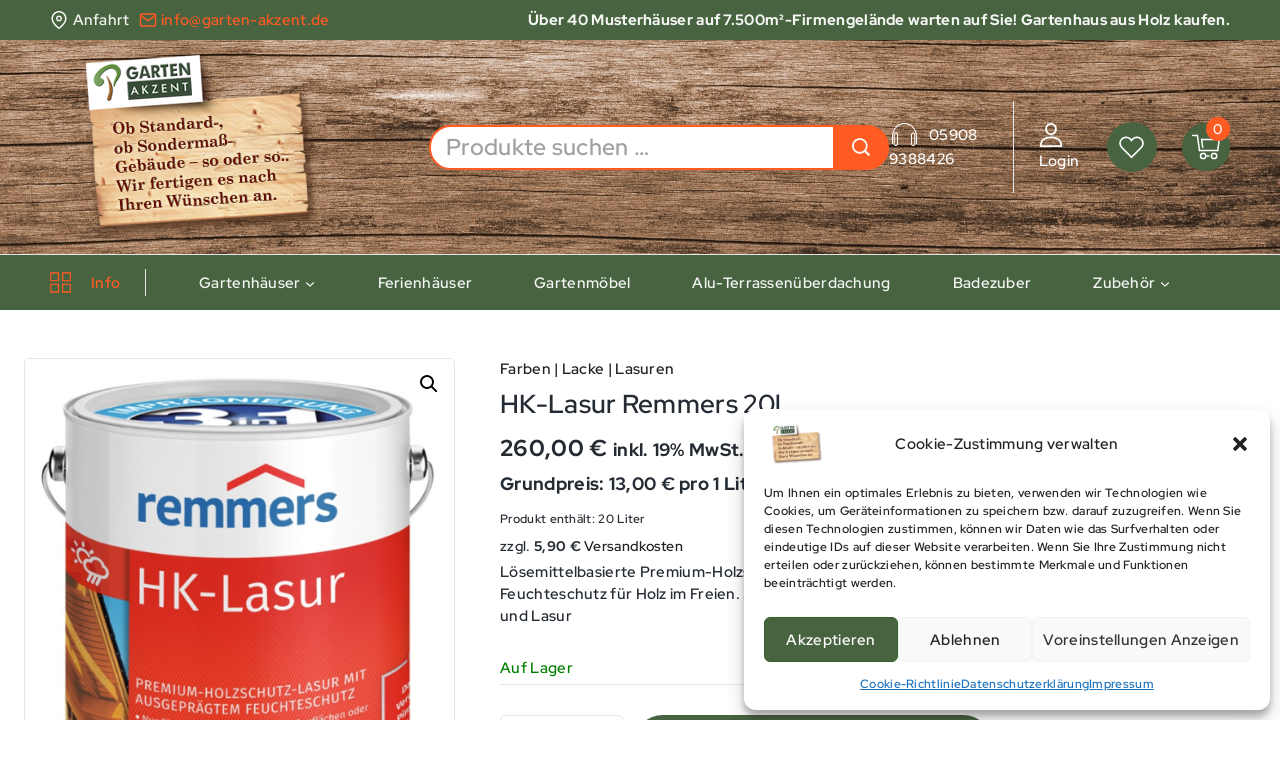

--- FILE ---
content_type: text/html; charset=UTF-8
request_url: https://www.garten-akzent.de/produkt/zubehoer/farben-lacke-lasuren/551-aidol-hk-lasur-1687244852/
body_size: 48881
content:
<!doctype html>
<html lang="de" class="no-js" >
<head>
	<meta charset="UTF-8">
	<meta name="viewport" content="width=device-width, initial-scale=1, minimum-scale=1">
	<meta http-equiv="Content-Security-Policy" content="default-src 'self' https://*.googleapis.com https://*.gstatic.com https://*.google.com; script-src 'self' 'unsafe-inline' 'unsafe-eval' https://*.googleapis.com https://*.gstatic.com https://*.google.com https://*.ggpht.com https://*.googleusercontent.com https://*.bootstrap.com https://*.jsdelivr.net https://*.fontawesome.com https://*.googleapis.com https://*.gstatic.com https://*.jquery.com blob:;
img-src 'self' https://*.googleapis.com https://*.gstatic.com https://*.google.com https://*.googleusercontent.com https://*.youtube.com  https://*.coderplace.com data:;
frame-src https://*.google.com https://*.youtube.com https://*.youtube.com;
connect-src 'self' https://*.googleapis.com https://*.google.com https://*.gstatic.com data: blob:;
font-src 'self' https://*.gstatic.com data:;
style-src 'self' 'unsafe-inline' https://fonts.googleapis.com https://*.fontawesome.com data; style-src-elem 'self' 'unsafe-inline' https://fonts.googleapis.com data;
worker-src blob:; form-action 'self'; upgrade-insecure-requests; media-src 'self' data:; child-src 'none'" />
	<link rel="profile" href="https://gmpg.org/xfn/11">

					<script>document.documentElement.className = document.documentElement.className + ' yes-js js_active js'</script>
			<title>HK-Lasur Remmers 20l - Gartenhaus online kaufen! Garten Akzent</title>

		<!-- All in One SEO 4.9.3 - aioseo.com -->
	<meta name="description" content="Lösemittelbasierte Premium-Holzschutz-Lasur mit ausgeprägtem Feuchteschutz für Holz im Freien. 3in1: Imprägnierung, Grundierung und Lasur" />
	<meta name="robots" content="max-image-preview:large" />
	<link rel="canonical" href="https://www.garten-akzent.de/produkt/zubehoer/farben-lacke-lasuren/551-aidol-hk-lasur-1687244852/" />
	<meta name="generator" content="All in One SEO (AIOSEO) 4.9.3" />
		<meta property="og:locale" content="de_DE" />
		<meta property="og:site_name" content="Gartenhaus online kaufen!  Garten Akzent - Gartenhaus der Extraklasse, unglaublich günstig kaufen! Über 60 Gartenhäuser warten auf Sie!" />
		<meta property="og:type" content="article" />
		<meta property="og:title" content="HK-Lasur Remmers 20l - Gartenhaus online kaufen! Garten Akzent" />
		<meta property="og:description" content="Lösemittelbasierte Premium-Holzschutz-Lasur mit ausgeprägtem Feuchteschutz für Holz im Freien. 3in1: Imprägnierung, Grundierung und Lasur" />
		<meta property="og:url" content="https://www.garten-akzent.de/produkt/zubehoer/farben-lacke-lasuren/551-aidol-hk-lasur-1687244852/" />
		<meta property="og:image" content="https://www.garten-akzent.de/wp-content/uploads/2023/06/cropped-garten-akzent-logo-1454414923.png" />
		<meta property="og:image:secure_url" content="https://www.garten-akzent.de/wp-content/uploads/2023/06/cropped-garten-akzent-logo-1454414923.png" />
		<meta property="article:published_time" content="2015-12-12T11:57:14+00:00" />
		<meta property="article:modified_time" content="2025-06-30T20:05:00+00:00" />
		<meta name="twitter:card" content="summary_large_image" />
		<meta name="twitter:title" content="HK-Lasur Remmers 20l - Gartenhaus online kaufen! Garten Akzent" />
		<meta name="twitter:description" content="Lösemittelbasierte Premium-Holzschutz-Lasur mit ausgeprägtem Feuchteschutz für Holz im Freien. 3in1: Imprägnierung, Grundierung und Lasur" />
		<meta name="twitter:image" content="https://www.garten-akzent.de/wp-content/uploads/2023/06/cropped-garten-akzent-logo-1454414923.png" />
		<script type="application/ld+json" class="aioseo-schema">
			{"@context":"https:\/\/schema.org","@graph":[{"@type":"BreadcrumbList","@id":"https:\/\/www.garten-akzent.de\/produkt\/zubehoer\/farben-lacke-lasuren\/551-aidol-hk-lasur-1687244852\/#breadcrumblist","itemListElement":[{"@type":"ListItem","@id":"https:\/\/www.garten-akzent.de#listItem","position":1,"name":"Home","item":"https:\/\/www.garten-akzent.de","nextItem":{"@type":"ListItem","@id":"https:\/\/www.garten-akzent.de\/shop\/#listItem","name":"Shop &#8211; Gartenhaus g\u00fcnstig kaufen"}},{"@type":"ListItem","@id":"https:\/\/www.garten-akzent.de\/shop\/#listItem","position":2,"name":"Shop &#8211; Gartenhaus g\u00fcnstig kaufen","item":"https:\/\/www.garten-akzent.de\/shop\/","nextItem":{"@type":"ListItem","@id":"https:\/\/www.garten-akzent.de\/product-category\/zubehoer\/#listItem","name":"Zubeh\u00f6r"},"previousItem":{"@type":"ListItem","@id":"https:\/\/www.garten-akzent.de#listItem","name":"Home"}},{"@type":"ListItem","@id":"https:\/\/www.garten-akzent.de\/product-category\/zubehoer\/#listItem","position":3,"name":"Zubeh\u00f6r","item":"https:\/\/www.garten-akzent.de\/product-category\/zubehoer\/","nextItem":{"@type":"ListItem","@id":"https:\/\/www.garten-akzent.de\/product-category\/zubehoer\/farben-lacke-lasuren\/#listItem","name":"Farben | Lacke | Lasuren"},"previousItem":{"@type":"ListItem","@id":"https:\/\/www.garten-akzent.de\/shop\/#listItem","name":"Shop &#8211; Gartenhaus g\u00fcnstig kaufen"}},{"@type":"ListItem","@id":"https:\/\/www.garten-akzent.de\/product-category\/zubehoer\/farben-lacke-lasuren\/#listItem","position":4,"name":"Farben | Lacke | Lasuren","item":"https:\/\/www.garten-akzent.de\/product-category\/zubehoer\/farben-lacke-lasuren\/","nextItem":{"@type":"ListItem","@id":"https:\/\/www.garten-akzent.de\/produkt\/zubehoer\/farben-lacke-lasuren\/551-aidol-hk-lasur-1687244852\/#listItem","name":"HK-Lasur Remmers 20l"},"previousItem":{"@type":"ListItem","@id":"https:\/\/www.garten-akzent.de\/product-category\/zubehoer\/#listItem","name":"Zubeh\u00f6r"}},{"@type":"ListItem","@id":"https:\/\/www.garten-akzent.de\/produkt\/zubehoer\/farben-lacke-lasuren\/551-aidol-hk-lasur-1687244852\/#listItem","position":5,"name":"HK-Lasur Remmers 20l","previousItem":{"@type":"ListItem","@id":"https:\/\/www.garten-akzent.de\/product-category\/zubehoer\/farben-lacke-lasuren\/#listItem","name":"Farben | Lacke | Lasuren"}}]},{"@type":"ItemPage","@id":"https:\/\/www.garten-akzent.de\/produkt\/zubehoer\/farben-lacke-lasuren\/551-aidol-hk-lasur-1687244852\/#itempage","url":"https:\/\/www.garten-akzent.de\/produkt\/zubehoer\/farben-lacke-lasuren\/551-aidol-hk-lasur-1687244852\/","name":"HK-Lasur Remmers 20l - Gartenhaus online kaufen! Garten Akzent","description":"L\u00f6semittelbasierte Premium-Holzschutz-Lasur mit ausgepr\u00e4gtem Feuchteschutz f\u00fcr Holz im Freien. 3in1: Impr\u00e4gnierung, Grundierung und Lasur","inLanguage":"de-DE","isPartOf":{"@id":"https:\/\/www.garten-akzent.de\/#website"},"breadcrumb":{"@id":"https:\/\/www.garten-akzent.de\/produkt\/zubehoer\/farben-lacke-lasuren\/551-aidol-hk-lasur-1687244852\/#breadcrumblist"},"image":{"@type":"ImageObject","url":"https:\/\/www.garten-akzent.de\/wp-content\/uploads\/HK-Lasur-3in1.png","@id":"https:\/\/www.garten-akzent.de\/produkt\/zubehoer\/farben-lacke-lasuren\/551-aidol-hk-lasur-1687244852\/#mainImage","width":597,"height":767},"primaryImageOfPage":{"@id":"https:\/\/www.garten-akzent.de\/produkt\/zubehoer\/farben-lacke-lasuren\/551-aidol-hk-lasur-1687244852\/#mainImage"},"datePublished":"2015-12-12T11:57:14+01:00","dateModified":"2025-06-30T22:05:00+02:00"},{"@type":"Person","@id":"https:\/\/www.garten-akzent.de\/#person","name":"Server Kubedinov"},{"@type":"WebSite","@id":"https:\/\/www.garten-akzent.de\/#website","url":"https:\/\/www.garten-akzent.de\/","name":"Gartenhaus online kaufen!  Garten Akzent","description":"Gartenhaus der Extraklasse, unglaublich g\u00fcnstig kaufen! \u00dcber 60 Gartenh\u00e4user warten auf Sie!","inLanguage":"de-DE","publisher":{"@id":"https:\/\/www.garten-akzent.de\/#person"}}]}
		</script>
		<!-- All in One SEO -->

<script>window._wca = window._wca || [];</script>
<link rel='dns-prefetch' href='//stats.wp.com' />
<link rel="alternate" type="application/rss+xml" title="Gartenhaus online kaufen!  Garten Akzent &raquo; Feed" href="https://www.garten-akzent.de/feed/" />
<link rel="alternate" type="application/rss+xml" title="Gartenhaus online kaufen!  Garten Akzent &raquo; Kommentar-Feed" href="https://www.garten-akzent.de/comments/feed/" />
			<script>document.documentElement.classList.remove( 'no-js' );</script>
			<link rel="alternate" title="oEmbed (JSON)" type="application/json+oembed" href="https://www.garten-akzent.de/wp-json/oembed/1.0/embed?url=https%3A%2F%2Fwww.garten-akzent.de%2Fprodukt%2Fzubehoer%2Ffarben-lacke-lasuren%2F551-aidol-hk-lasur-1687244852%2F" />
<link rel="alternate" title="oEmbed (XML)" type="text/xml+oembed" href="https://www.garten-akzent.de/wp-json/oembed/1.0/embed?url=https%3A%2F%2Fwww.garten-akzent.de%2Fprodukt%2Fzubehoer%2Ffarben-lacke-lasuren%2F551-aidol-hk-lasur-1687244852%2F&#038;format=xml" />
<style id='wp-img-auto-sizes-contain-inline-css'>
img:is([sizes=auto i],[sizes^="auto," i]){contain-intrinsic-size:3000px 1500px}
/*# sourceURL=wp-img-auto-sizes-contain-inline-css */
</style>
<style id='wp-emoji-styles-inline-css'>

	img.wp-smiley, img.emoji {
		display: inline !important;
		border: none !important;
		box-shadow: none !important;
		height: 1em !important;
		width: 1em !important;
		margin: 0 0.07em !important;
		vertical-align: -0.1em !important;
		background: none !important;
		padding: 0 !important;
	}
/*# sourceURL=wp-emoji-styles-inline-css */
</style>
<link rel='stylesheet' id='wp-block-library-css' href='https://www.garten-akzent.de/wp-includes/css/dist/block-library/style.min.css?ver=6.9' media='all' />
<style id='wp-block-library-theme-inline-css'>
.wp-block-audio :where(figcaption){color:#555;font-size:13px;text-align:center}.is-dark-theme .wp-block-audio :where(figcaption){color:#ffffffa6}.wp-block-audio{margin:0 0 1em}.wp-block-code{border:1px solid #ccc;border-radius:4px;font-family:Menlo,Consolas,monaco,monospace;padding:.8em 1em}.wp-block-embed :where(figcaption){color:#555;font-size:13px;text-align:center}.is-dark-theme .wp-block-embed :where(figcaption){color:#ffffffa6}.wp-block-embed{margin:0 0 1em}.blocks-gallery-caption{color:#555;font-size:13px;text-align:center}.is-dark-theme .blocks-gallery-caption{color:#ffffffa6}:root :where(.wp-block-image figcaption){color:#555;font-size:13px;text-align:center}.is-dark-theme :root :where(.wp-block-image figcaption){color:#ffffffa6}.wp-block-image{margin:0 0 1em}.wp-block-pullquote{border-bottom:4px solid;border-top:4px solid;color:currentColor;margin-bottom:1.75em}.wp-block-pullquote :where(cite),.wp-block-pullquote :where(footer),.wp-block-pullquote__citation{color:currentColor;font-size:.8125em;font-style:normal;text-transform:uppercase}.wp-block-quote{border-left:.25em solid;margin:0 0 1.75em;padding-left:1em}.wp-block-quote cite,.wp-block-quote footer{color:currentColor;font-size:.8125em;font-style:normal;position:relative}.wp-block-quote:where(.has-text-align-right){border-left:none;border-right:.25em solid;padding-left:0;padding-right:1em}.wp-block-quote:where(.has-text-align-center){border:none;padding-left:0}.wp-block-quote.is-large,.wp-block-quote.is-style-large,.wp-block-quote:where(.is-style-plain){border:none}.wp-block-search .wp-block-search__label{font-weight:700}.wp-block-search__button{border:1px solid #ccc;padding:.375em .625em}:where(.wp-block-group.has-background){padding:1.25em 2.375em}.wp-block-separator.has-css-opacity{opacity:.4}.wp-block-separator{border:none;border-bottom:2px solid;margin-left:auto;margin-right:auto}.wp-block-separator.has-alpha-channel-opacity{opacity:1}.wp-block-separator:not(.is-style-wide):not(.is-style-dots){width:100px}.wp-block-separator.has-background:not(.is-style-dots){border-bottom:none;height:1px}.wp-block-separator.has-background:not(.is-style-wide):not(.is-style-dots){height:2px}.wp-block-table{margin:0 0 1em}.wp-block-table td,.wp-block-table th{word-break:normal}.wp-block-table :where(figcaption){color:#555;font-size:13px;text-align:center}.is-dark-theme .wp-block-table :where(figcaption){color:#ffffffa6}.wp-block-video :where(figcaption){color:#555;font-size:13px;text-align:center}.is-dark-theme .wp-block-video :where(figcaption){color:#ffffffa6}.wp-block-video{margin:0 0 1em}:root :where(.wp-block-template-part.has-background){margin-bottom:0;margin-top:0;padding:1.25em 2.375em}
/*# sourceURL=/wp-includes/css/dist/block-library/theme.min.css */
</style>
<style id='classic-theme-styles-inline-css'>
/*! This file is auto-generated */
.wp-block-button__link{color:#fff;background-color:#32373c;border-radius:9999px;box-shadow:none;text-decoration:none;padding:calc(.667em + 2px) calc(1.333em + 2px);font-size:1.125em}.wp-block-file__button{background:#32373c;color:#fff;text-decoration:none}
/*# sourceURL=/wp-includes/css/classic-themes.min.css */
</style>
<link rel='stylesheet' id='aioseo/css/src/vue/standalone/blocks/table-of-contents/global.scss-css' href='https://www.garten-akzent.de/wp-content/plugins/all-in-one-seo-pack/dist/Lite/assets/css/table-of-contents/global.e90f6d47.css?ver=4.9.3' media='all' />
<link rel='stylesheet' id='wp-components-css' href='https://www.garten-akzent.de/wp-includes/css/dist/components/style.min.css?ver=6.9' media='all' />
<link rel='stylesheet' id='wp-preferences-css' href='https://www.garten-akzent.de/wp-includes/css/dist/preferences/style.min.css?ver=6.9' media='all' />
<link rel='stylesheet' id='wp-block-editor-css' href='https://www.garten-akzent.de/wp-includes/css/dist/block-editor/style.min.css?ver=6.9' media='all' />
<link rel='stylesheet' id='popup-maker-block-library-style-css' href='https://www.garten-akzent.de/wp-content/plugins/popup-maker/dist/packages/block-library-style.css?ver=dbea705cfafe089d65f1' media='all' />
<link rel='stylesheet' id='mediaelement-css' href='https://www.garten-akzent.de/wp-includes/js/mediaelement/mediaelementplayer-legacy.min.css?ver=4.2.17' media='all' />
<link rel='stylesheet' id='wp-mediaelement-css' href='https://www.garten-akzent.de/wp-includes/js/mediaelement/wp-mediaelement.min.css?ver=6.9' media='all' />
<style id='jetpack-sharing-buttons-style-inline-css'>
.jetpack-sharing-buttons__services-list{display:flex;flex-direction:row;flex-wrap:wrap;gap:0;list-style-type:none;margin:5px;padding:0}.jetpack-sharing-buttons__services-list.has-small-icon-size{font-size:12px}.jetpack-sharing-buttons__services-list.has-normal-icon-size{font-size:16px}.jetpack-sharing-buttons__services-list.has-large-icon-size{font-size:24px}.jetpack-sharing-buttons__services-list.has-huge-icon-size{font-size:36px}@media print{.jetpack-sharing-buttons__services-list{display:none!important}}.editor-styles-wrapper .wp-block-jetpack-sharing-buttons{gap:0;padding-inline-start:0}ul.jetpack-sharing-buttons__services-list.has-background{padding:1.25em 2.375em}
/*# sourceURL=https://www.garten-akzent.de/wp-content/plugins/jetpack/_inc/blocks/sharing-buttons/view.css */
</style>
<link rel='stylesheet' id='jquery-selectBox-css' href='https://www.garten-akzent.de/wp-content/plugins/yith-woocommerce-wishlist/assets/css/jquery.selectBox.css?ver=1.2.0' media='all' />
<link rel='stylesheet' id='woocommerce_prettyPhoto_css-css' href='//www.garten-akzent.de/wp-content/plugins/woocommerce/assets/css/prettyPhoto.css?ver=3.1.6' media='all' />
<link rel='stylesheet' id='yith-wcwl-main-css' href='https://www.garten-akzent.de/wp-content/plugins/yith-woocommerce-wishlist/assets/css/style.css?ver=4.11.0' media='all' />
<style id='yith-wcwl-main-inline-css'>
 :root { --color-add-to-wishlist-background: #333333; --color-add-to-wishlist-text: #FFFFFF; --color-add-to-wishlist-border: #333333; --color-add-to-wishlist-background-hover: #333333; --color-add-to-wishlist-text-hover: #FFFFFF; --color-add-to-wishlist-border-hover: #333333; --rounded-corners-radius: 16px; --color-add-to-cart-background: #333333; --color-add-to-cart-text: #FFFFFF; --color-add-to-cart-border: #333333; --color-add-to-cart-background-hover: #4F4F4F; --color-add-to-cart-text-hover: #FFFFFF; --color-add-to-cart-border-hover: #4F4F4F; --add-to-cart-rounded-corners-radius: 16px; --color-button-style-1-background: #333333; --color-button-style-1-text: #FFFFFF; --color-button-style-1-border: #333333; --color-button-style-1-background-hover: #4F4F4F; --color-button-style-1-text-hover: #FFFFFF; --color-button-style-1-border-hover: #4F4F4F; --color-button-style-2-background: #333333; --color-button-style-2-text: #FFFFFF; --color-button-style-2-border: #333333; --color-button-style-2-background-hover: #4F4F4F; --color-button-style-2-text-hover: #FFFFFF; --color-button-style-2-border-hover: #4F4F4F; --color-wishlist-table-background: #FFFFFF; --color-wishlist-table-text: #6d6c6c; --color-wishlist-table-border: #FFFFFF; --color-headers-background: #F4F4F4; --color-share-button-color: #FFFFFF; --color-share-button-color-hover: #FFFFFF; --color-fb-button-background: #39599E; --color-fb-button-background-hover: #595A5A; --color-tw-button-background: #45AFE2; --color-tw-button-background-hover: #595A5A; --color-pr-button-background: #AB2E31; --color-pr-button-background-hover: #595A5A; --color-em-button-background: #FBB102; --color-em-button-background-hover: #595A5A; --color-wa-button-background: #00A901; --color-wa-button-background-hover: #595A5A; --feedback-duration: 3s } 
 :root { --color-add-to-wishlist-background: #333333; --color-add-to-wishlist-text: #FFFFFF; --color-add-to-wishlist-border: #333333; --color-add-to-wishlist-background-hover: #333333; --color-add-to-wishlist-text-hover: #FFFFFF; --color-add-to-wishlist-border-hover: #333333; --rounded-corners-radius: 16px; --color-add-to-cart-background: #333333; --color-add-to-cart-text: #FFFFFF; --color-add-to-cart-border: #333333; --color-add-to-cart-background-hover: #4F4F4F; --color-add-to-cart-text-hover: #FFFFFF; --color-add-to-cart-border-hover: #4F4F4F; --add-to-cart-rounded-corners-radius: 16px; --color-button-style-1-background: #333333; --color-button-style-1-text: #FFFFFF; --color-button-style-1-border: #333333; --color-button-style-1-background-hover: #4F4F4F; --color-button-style-1-text-hover: #FFFFFF; --color-button-style-1-border-hover: #4F4F4F; --color-button-style-2-background: #333333; --color-button-style-2-text: #FFFFFF; --color-button-style-2-border: #333333; --color-button-style-2-background-hover: #4F4F4F; --color-button-style-2-text-hover: #FFFFFF; --color-button-style-2-border-hover: #4F4F4F; --color-wishlist-table-background: #FFFFFF; --color-wishlist-table-text: #6d6c6c; --color-wishlist-table-border: #FFFFFF; --color-headers-background: #F4F4F4; --color-share-button-color: #FFFFFF; --color-share-button-color-hover: #FFFFFF; --color-fb-button-background: #39599E; --color-fb-button-background-hover: #595A5A; --color-tw-button-background: #45AFE2; --color-tw-button-background-hover: #595A5A; --color-pr-button-background: #AB2E31; --color-pr-button-background-hover: #595A5A; --color-em-button-background: #FBB102; --color-em-button-background-hover: #595A5A; --color-wa-button-background: #00A901; --color-wa-button-background-hover: #595A5A; --feedback-duration: 3s } 
/*# sourceURL=yith-wcwl-main-inline-css */
</style>
<style id='global-styles-inline-css'>
:root{--wp--preset--aspect-ratio--square: 1;--wp--preset--aspect-ratio--4-3: 4/3;--wp--preset--aspect-ratio--3-4: 3/4;--wp--preset--aspect-ratio--3-2: 3/2;--wp--preset--aspect-ratio--2-3: 2/3;--wp--preset--aspect-ratio--16-9: 16/9;--wp--preset--aspect-ratio--9-16: 9/16;--wp--preset--color--black: #000000;--wp--preset--color--cyan-bluish-gray: #abb8c3;--wp--preset--color--white: #ffffff;--wp--preset--color--pale-pink: #f78da7;--wp--preset--color--vivid-red: #cf2e2e;--wp--preset--color--luminous-vivid-orange: #ff6900;--wp--preset--color--luminous-vivid-amber: #fcb900;--wp--preset--color--light-green-cyan: #7bdcb5;--wp--preset--color--vivid-green-cyan: #00d084;--wp--preset--color--pale-cyan-blue: #8ed1fc;--wp--preset--color--vivid-cyan-blue: #0693e3;--wp--preset--color--vivid-purple: #9b51e0;--wp--preset--color--theme-palette-1: #252b33;--wp--preset--color--theme-palette-2: #ff5b23;--wp--preset--color--theme-palette-3: #486340;--wp--preset--color--theme-palette-4: #f6f7f5;--wp--preset--color--theme-palette-5: #222222;--wp--preset--color--theme-palette-6: #f7f7f7;--wp--preset--color--theme-palette-7: #F5F5F5;--wp--preset--color--theme-palette-8: #FFFFFF;--wp--preset--color--theme-palette-9: #ffffff;--wp--preset--gradient--vivid-cyan-blue-to-vivid-purple: linear-gradient(135deg,rgb(6,147,227) 0%,rgb(155,81,224) 100%);--wp--preset--gradient--light-green-cyan-to-vivid-green-cyan: linear-gradient(135deg,rgb(122,220,180) 0%,rgb(0,208,130) 100%);--wp--preset--gradient--luminous-vivid-amber-to-luminous-vivid-orange: linear-gradient(135deg,rgb(252,185,0) 0%,rgb(255,105,0) 100%);--wp--preset--gradient--luminous-vivid-orange-to-vivid-red: linear-gradient(135deg,rgb(255,105,0) 0%,rgb(207,46,46) 100%);--wp--preset--gradient--very-light-gray-to-cyan-bluish-gray: linear-gradient(135deg,rgb(238,238,238) 0%,rgb(169,184,195) 100%);--wp--preset--gradient--cool-to-warm-spectrum: linear-gradient(135deg,rgb(74,234,220) 0%,rgb(151,120,209) 20%,rgb(207,42,186) 40%,rgb(238,44,130) 60%,rgb(251,105,98) 80%,rgb(254,248,76) 100%);--wp--preset--gradient--blush-light-purple: linear-gradient(135deg,rgb(255,206,236) 0%,rgb(152,150,240) 100%);--wp--preset--gradient--blush-bordeaux: linear-gradient(135deg,rgb(254,205,165) 0%,rgb(254,45,45) 50%,rgb(107,0,62) 100%);--wp--preset--gradient--luminous-dusk: linear-gradient(135deg,rgb(255,203,112) 0%,rgb(199,81,192) 50%,rgb(65,88,208) 100%);--wp--preset--gradient--pale-ocean: linear-gradient(135deg,rgb(255,245,203) 0%,rgb(182,227,212) 50%,rgb(51,167,181) 100%);--wp--preset--gradient--electric-grass: linear-gradient(135deg,rgb(202,248,128) 0%,rgb(113,206,126) 100%);--wp--preset--gradient--midnight: linear-gradient(135deg,rgb(2,3,129) 0%,rgb(40,116,252) 100%);--wp--preset--font-size--small: 14px;--wp--preset--font-size--medium: 24px;--wp--preset--font-size--large: 32px;--wp--preset--font-size--x-large: 42px;--wp--preset--font-size--larger: 40px;--wp--preset--spacing--20: 0.44rem;--wp--preset--spacing--30: 0.67rem;--wp--preset--spacing--40: 1rem;--wp--preset--spacing--50: 1.5rem;--wp--preset--spacing--60: 2.25rem;--wp--preset--spacing--70: 3.38rem;--wp--preset--spacing--80: 5.06rem;--wp--preset--shadow--natural: 6px 6px 9px rgba(0, 0, 0, 0.2);--wp--preset--shadow--deep: 12px 12px 50px rgba(0, 0, 0, 0.4);--wp--preset--shadow--sharp: 6px 6px 0px rgba(0, 0, 0, 0.2);--wp--preset--shadow--outlined: 6px 6px 0px -3px rgb(255, 255, 255), 6px 6px rgb(0, 0, 0);--wp--preset--shadow--crisp: 6px 6px 0px rgb(0, 0, 0);}:where(.is-layout-flex){gap: 0.5em;}:where(.is-layout-grid){gap: 0.5em;}body .is-layout-flex{display: flex;}.is-layout-flex{flex-wrap: wrap;align-items: center;}.is-layout-flex > :is(*, div){margin: 0;}body .is-layout-grid{display: grid;}.is-layout-grid > :is(*, div){margin: 0;}:where(.wp-block-columns.is-layout-flex){gap: 2em;}:where(.wp-block-columns.is-layout-grid){gap: 2em;}:where(.wp-block-post-template.is-layout-flex){gap: 1.25em;}:where(.wp-block-post-template.is-layout-grid){gap: 1.25em;}.has-black-color{color: var(--wp--preset--color--black) !important;}.has-cyan-bluish-gray-color{color: var(--wp--preset--color--cyan-bluish-gray) !important;}.has-white-color{color: var(--wp--preset--color--white) !important;}.has-pale-pink-color{color: var(--wp--preset--color--pale-pink) !important;}.has-vivid-red-color{color: var(--wp--preset--color--vivid-red) !important;}.has-luminous-vivid-orange-color{color: var(--wp--preset--color--luminous-vivid-orange) !important;}.has-luminous-vivid-amber-color{color: var(--wp--preset--color--luminous-vivid-amber) !important;}.has-light-green-cyan-color{color: var(--wp--preset--color--light-green-cyan) !important;}.has-vivid-green-cyan-color{color: var(--wp--preset--color--vivid-green-cyan) !important;}.has-pale-cyan-blue-color{color: var(--wp--preset--color--pale-cyan-blue) !important;}.has-vivid-cyan-blue-color{color: var(--wp--preset--color--vivid-cyan-blue) !important;}.has-vivid-purple-color{color: var(--wp--preset--color--vivid-purple) !important;}.has-black-background-color{background-color: var(--wp--preset--color--black) !important;}.has-cyan-bluish-gray-background-color{background-color: var(--wp--preset--color--cyan-bluish-gray) !important;}.has-white-background-color{background-color: var(--wp--preset--color--white) !important;}.has-pale-pink-background-color{background-color: var(--wp--preset--color--pale-pink) !important;}.has-vivid-red-background-color{background-color: var(--wp--preset--color--vivid-red) !important;}.has-luminous-vivid-orange-background-color{background-color: var(--wp--preset--color--luminous-vivid-orange) !important;}.has-luminous-vivid-amber-background-color{background-color: var(--wp--preset--color--luminous-vivid-amber) !important;}.has-light-green-cyan-background-color{background-color: var(--wp--preset--color--light-green-cyan) !important;}.has-vivid-green-cyan-background-color{background-color: var(--wp--preset--color--vivid-green-cyan) !important;}.has-pale-cyan-blue-background-color{background-color: var(--wp--preset--color--pale-cyan-blue) !important;}.has-vivid-cyan-blue-background-color{background-color: var(--wp--preset--color--vivid-cyan-blue) !important;}.has-vivid-purple-background-color{background-color: var(--wp--preset--color--vivid-purple) !important;}.has-black-border-color{border-color: var(--wp--preset--color--black) !important;}.has-cyan-bluish-gray-border-color{border-color: var(--wp--preset--color--cyan-bluish-gray) !important;}.has-white-border-color{border-color: var(--wp--preset--color--white) !important;}.has-pale-pink-border-color{border-color: var(--wp--preset--color--pale-pink) !important;}.has-vivid-red-border-color{border-color: var(--wp--preset--color--vivid-red) !important;}.has-luminous-vivid-orange-border-color{border-color: var(--wp--preset--color--luminous-vivid-orange) !important;}.has-luminous-vivid-amber-border-color{border-color: var(--wp--preset--color--luminous-vivid-amber) !important;}.has-light-green-cyan-border-color{border-color: var(--wp--preset--color--light-green-cyan) !important;}.has-vivid-green-cyan-border-color{border-color: var(--wp--preset--color--vivid-green-cyan) !important;}.has-pale-cyan-blue-border-color{border-color: var(--wp--preset--color--pale-cyan-blue) !important;}.has-vivid-cyan-blue-border-color{border-color: var(--wp--preset--color--vivid-cyan-blue) !important;}.has-vivid-purple-border-color{border-color: var(--wp--preset--color--vivid-purple) !important;}.has-vivid-cyan-blue-to-vivid-purple-gradient-background{background: var(--wp--preset--gradient--vivid-cyan-blue-to-vivid-purple) !important;}.has-light-green-cyan-to-vivid-green-cyan-gradient-background{background: var(--wp--preset--gradient--light-green-cyan-to-vivid-green-cyan) !important;}.has-luminous-vivid-amber-to-luminous-vivid-orange-gradient-background{background: var(--wp--preset--gradient--luminous-vivid-amber-to-luminous-vivid-orange) !important;}.has-luminous-vivid-orange-to-vivid-red-gradient-background{background: var(--wp--preset--gradient--luminous-vivid-orange-to-vivid-red) !important;}.has-very-light-gray-to-cyan-bluish-gray-gradient-background{background: var(--wp--preset--gradient--very-light-gray-to-cyan-bluish-gray) !important;}.has-cool-to-warm-spectrum-gradient-background{background: var(--wp--preset--gradient--cool-to-warm-spectrum) !important;}.has-blush-light-purple-gradient-background{background: var(--wp--preset--gradient--blush-light-purple) !important;}.has-blush-bordeaux-gradient-background{background: var(--wp--preset--gradient--blush-bordeaux) !important;}.has-luminous-dusk-gradient-background{background: var(--wp--preset--gradient--luminous-dusk) !important;}.has-pale-ocean-gradient-background{background: var(--wp--preset--gradient--pale-ocean) !important;}.has-electric-grass-gradient-background{background: var(--wp--preset--gradient--electric-grass) !important;}.has-midnight-gradient-background{background: var(--wp--preset--gradient--midnight) !important;}.has-small-font-size{font-size: var(--wp--preset--font-size--small) !important;}.has-medium-font-size{font-size: var(--wp--preset--font-size--medium) !important;}.has-large-font-size{font-size: var(--wp--preset--font-size--large) !important;}.has-x-large-font-size{font-size: var(--wp--preset--font-size--x-large) !important;}
:where(.wp-block-post-template.is-layout-flex){gap: 1.25em;}:where(.wp-block-post-template.is-layout-grid){gap: 1.25em;}
:where(.wp-block-term-template.is-layout-flex){gap: 1.25em;}:where(.wp-block-term-template.is-layout-grid){gap: 1.25em;}
:where(.wp-block-columns.is-layout-flex){gap: 2em;}:where(.wp-block-columns.is-layout-grid){gap: 2em;}
:root :where(.wp-block-pullquote){font-size: 1.5em;line-height: 1.6;}
/*# sourceURL=global-styles-inline-css */
</style>
<link rel='stylesheet' id='contact-form-7-css' href='https://www.garten-akzent.de/wp-content/plugins/contact-form-7/includes/css/styles.css?ver=6.1.4' media='all' />
<link rel='stylesheet' id='f12-woo-accessories-frontend-css' href='https://www.garten-akzent.de/wp-content/plugins/f12-wc-accessories/style.css?ver=6.9' media='all' />
<link rel='stylesheet' id='photoswipe-css' href='https://www.garten-akzent.de/wp-content/plugins/woocommerce/assets/css/photoswipe/photoswipe.min.css?ver=10.4.3' media='all' />
<link rel='stylesheet' id='photoswipe-default-skin-css' href='https://www.garten-akzent.de/wp-content/plugins/woocommerce/assets/css/photoswipe/default-skin/default-skin.min.css?ver=10.4.3' media='all' />
<style id='woocommerce-inline-inline-css'>
.woocommerce form .form-row .required { visibility: visible; }
/*# sourceURL=woocommerce-inline-inline-css */
</style>
<link rel='stylesheet' id='cmplz-general-css' href='https://www.garten-akzent.de/wp-content/plugins/complianz-gdpr/assets/css/cookieblocker.min.css?ver=1765986694' media='all' />
<link rel='stylesheet' id='yith-quick-view-css' href='https://www.garten-akzent.de/wp-content/plugins/yith-woocommerce-quick-view/assets/css/yith-quick-view.css?ver=2.10.0' media='all' />
<style id='yith-quick-view-inline-css'>

				#yith-quick-view-modal .yith-quick-view-overlay{background:rgba( 0, 0, 0, 0.8)}
				#yith-quick-view-modal .yith-wcqv-main{background:#ffffff;}
				#yith-quick-view-close{color:#cdcdcd;}
				#yith-quick-view-close:hover{color:#ff0000;}
/*# sourceURL=yith-quick-view-inline-css */
</style>
<link rel='stylesheet' id='custom-styles-css' href='https://www.garten-akzent.de/wp-content/themes/vegime/assets/custom.css?ver=6.9' media='all' />
<link rel='stylesheet' id='flex-slider-css' href='https://www.garten-akzent.de/wp-content/themes/vegime/assets/css/flexslider.css?ver=6.9' media='all' />
<link rel='stylesheet' id='slick-css' href='https://www.garten-akzent.de/wp-content/themes/vegime/assets/css/slick.css?ver=6.9' media='all' />
<link rel='stylesheet' id='thebase-global-css' href='https://www.garten-akzent.de/wp-content/themes/vegime/assets/css/global.min.css?ver=1.0.0' media='all' />
<style id='thebase-global-inline-css'>
/* TheBase Base CSS */
:root{--global-palette1:#252b33;--global-palette2:#ff5b23;--global-palette3:#486340;--global-palette4:#f6f7f5;--global-palette5:#222222;--global-palette6:#f7f7f7;--global-palette7:#F5F5F5;--global-palette8:#FFFFFF;--global-palette9:#ffffff;--global-palette9rgb:255, 255, 255;--global-palette-highlight:var(--global-palette5);--global-palette-highlight-alt:var(--global-palette5);--global-palette-highlight-alt2:var(--global-palette2);--global-palette-btn-bg:var(--global-palette2);--global-palette-btn-bg-hover:var(--global-palette2);--global-palette-btn:var(--global-palette1);--global-palette-btn-hover:var(--global-palette1);--global-body-font-family:'Red Hat Display', var(--global-fallback-font);--global-heading-font-family:inherit;--global-primary-nav-font-family:inherit;--global-fallback-font:sans-serif;--global-display-fallback-font:sans-serif;--global-content-width:1448px;--global-content-edge-padding:1.5rem;}:root body.thebase-elementor-colors{--e-global-color-thebase1:var(--global-palette1);--e-global-color-thebase2:var(--global-palette2);--e-global-color-thebase3:var(--global-palette3);--e-global-color-thebase4:var(--global-palette4);--e-global-color-thebase5:var(--global-palette5);--e-global-color-thebase6:var(--global-palette6);--e-global-color-thebase7:var(--global-palette7);--e-global-color-thebase8:var(--global-palette8);--e-global-color-thebase9:var(--global-palette9);}:root .has-thebase-palette-1-background-color{background-color:var(--global-palette1);}:root .has-thebase-palette-1-color{color:var(--global-palette1);}:root .has-thebase-palette-2-background-color{background-color:var(--global-palette2);}:root .has-thebase-palette-2-color{color:var(--global-palette2);}:root .has-thebase-palette-3-background-color{background-color:var(--global-palette3);}:root .has-thebase-palette-3-color{color:var(--global-palette3);}:root .has-thebase-palette-4-background-color{background-color:var(--global-palette4);}:root .has-thebase-palette-4-color{color:var(--global-palette4);}:root .has-thebase-palette-5-background-color{background-color:var(--global-palette5);}:root .has-thebase-palette-5-color{color:var(--global-palette5);}:root .has-thebase-palette-6-background-color{background-color:var(--global-palette6);}:root .has-thebase-palette-6-color{color:var(--global-palette6);}:root .has-thebase-palette-7-background-color{background-color:var(--global-palette7);}:root .has-thebase-palette-7-color{color:var(--global-palette7);}:root .has-thebase-palette-8-background-color{background-color:var(--global-palette8);}:root .has-thebase-palette-8-color{color:var(--global-palette8);}:root .has-thebase-palette-9-background-color{background-color:var(--global-palette9);}:root .has-thebase-palette-9-color{color:var(--global-palette9);}:root .has-thebase-palette1-background-color{background-color:var(--global-palette1);}:root .has-thebase-palette1-color{color:var(--global-palette1);}:root .has-thebase-palette2-background-color{background-color:var(--global-palette2);}:root .has-thebase-palette2-color{color:var(--global-palette2);}:root .has-thebase-palette3-background-color{background-color:var(--global-palette3);}:root .has-thebase-palette3-color{color:var(--global-palette3);}:root .has-thebase-palette4-background-color{background-color:var(--global-palette4);}:root .has-thebase-palette4-color{color:var(--global-palette4);}:root .has-thebase-palette5-background-color{background-color:var(--global-palette5);}:root .has-thebase-palette5-color{color:var(--global-palette5);}:root .has-thebase-palette6-background-color{background-color:var(--global-palette6);}:root .has-thebase-palette6-color{color:var(--global-palette6);}:root .has-thebase-palette7-background-color{background-color:var(--global-palette7);}:root .has-thebase-palette7-color{color:var(--global-palette7);}:root .has-thebase-palette8-background-color{background-color:var(--global-palette8);}:root .has-thebase-palette8-color{color:var(--global-palette8);}:root .has-thebase-palette9-background-color{background-color:var(--global-palette9);}:root .has-thebase-palette9-color{color:var(--global-palette9);}body{background:var(--global-palette8);}body, input, select, optgroup, textarea{font-style:normal;font-weight:500;font-size:15px;line-height:22px;letter-spacing:0.3px;font-family:var(--global-body-font-family);color:var(--global-palette1);}.content-bg, body.content-style-unboxed .site{background:var(--global-palette9);}h1,h2,h3,h4,h5,h6,.elementor-heading-title{font-family:var(--global-heading-font-family);}h1 , h1.elementor-heading-title{font-weight:700;font-size:48px;line-height:54px;text-transform:capitalize;color:var(--global-palette1);}h2 ,h2.elementor-heading-title{font-weight:700;font-size:37px;line-height:42px;letter-spacing:0.3px;text-transform:capitalize;color:var(--global-palette1);}h3 ,h3.elementor-heading-title{font-weight:700;font-size:30px;line-height:34px;text-transform:capitalize;color:var(--global-palette1);}h4 ,h4.elementor-heading-title{font-weight:700;font-size:18px;line-height:22px;text-transform:capitalize;color:var(--global-palette1);}h5,h5.elementor-heading-title{font-weight:500;font-size:17px;line-height:22px;text-transform:capitalize;color:var(--global-palette1);}h6 ,h6.elementor-heading-title{font-weight:500;font-size:16px;line-height:22px;text-transform:capitalize;color:var(--global-palette1);}.entry-hero .thebase-breadcrumbs, .entry-hero .search-form{font-style:normal;font-weight:400;font-family:-apple-system,BlinkMacSystemFont,"Segoe UI",Roboto,Oxygen-Sans,Ubuntu,Cantarell,"Helvetica Neue",sans-serif, "Apple Color Emoji", "Segoe UI Emoji", "Segoe UI Symbol";text-transform:none;color:var(--global-palette3);}@media all and (max-width: 1024px){h1, h1.elementor-heading-title{font-size:40px;line-height:45px;letter-spacing:-1px;}h2, h2.elementor-heading-title{font-size:30px;line-height:34px;letter-spacing:-0.5px;}h3, h3.elementor-heading-title{font-size:18px;line-height:24px;}h4, h4.elementor-heading-title{font-size:20px;line-height:24px;}h5 , h5.elementor-heading-title{font-size:17px;line-height:22px;}h6 , h6.elementor-heading-title{font-size:16px;line-height:20px;}}@media all and (max-width: 767px){h1{font-size:32px;line-height:40px;letter-spacing:-1px;}h2{font-size:26px;line-height:30px;}h3{font-size:15px;line-height:20px;}h4{font-size:18px;line-height:20px;}h5{font-size:16px;line-height:20px;}h6{font-size:14px;line-height:20px;}}.site-container, .site-header-row-layout-contained, .site-footer-row-layout-contained, .entry-hero-layout-contained, .comments-area, .alignfull > .wp-block-cover__inner-container, .alignwide > .wp-block-cover__inner-container{max-width:1448px;}.content-width-narrow .content-container.site-container, .content-width-narrow .hero-container.site-container{max-width:1448px;}@media all and (min-width: 1678px){.site .content-container  .alignwide{margin-inline-start:-115px;margin-inline-end:-115px;width:unset;max-width:unset;}}@media all and (min-width: 1708px){.content-width-narrow .site .content-container .alignwide{margin-inline-start:-130px;margin-inline-end:-130px;width:unset;max-width:unset;}}.content-style-boxed .site .entry-content .alignwide{margin-inline-start:-4rem;margin-inline-end:-4rem;}@media all and (max-width: 1024px){.content-style-boxed .site .entry-content .alignwide{margin-inline-start:-2.5rem;margin-inline-end:-2.5rem;}}@media all and (max-width: 767px){.content-style-boxed .site .entry-content .alignwide{margin-inline-start:-1.5rem;margin-inline-end:-1.5rem;}}.content-area{margin-block-start:3rem;margin-block-end:3rem;}@media all and (max-width: 1024px){.content-area{margin-block-start:2.5rem;margin-block-end:2.5rem;}}@media all and (max-width: 767px){.content-area{margin-block-start:2rem;margin-block-end:2rem;}}@media all and (max-width: 1024px){:root{--global-content-edge-padding:1rem;}}.single .entry-content-wrap{padding:4rem;}@media all and (max-width: 1024px){.single .entry-content-wrap{padding:2.5rem;}}@media all and (max-width: 767px){.single .entry-content-wrap{padding:1.5rem;}}.entry.single-entry{box-shadow:0px 0px 0px 0px rgba(0,0,0,.05);}ul.products li:hover .container-inner{box-shadow:0px 0px 0px 0px rgba(0,0,0,.3);}.loop-entry .entry-content-wrap{padding:0rem;}.has-sidebar:not(.has-left-sidebar) .content-container{grid-template-columns:1fr 19%;}.has-sidebar.has-left-sidebar .content-container{grid-template-columns:19% 1fr;}.primary-sidebar.widget-area .widget, .primary-sidebar.widget_block h2{margin-block-end:1.875em;padding-block-end:1.875em;line-height:1.5;color:var(--global-palette5);}.primary-sidebar.widget-area .widget-title, .widget_block h2,.widget_block .widgettitle,.widget_block .widgettitle{font-weight:700;font-size:18px;line-height:1.5;color:var(--global-palette1);}.primary-sidebar.widget-area .sidebar-inner-wrap a:not(.button){color:var(--global-palette5);}.primary-sidebar.widget-area .sidebar-inner-wrap a:not(.button):hover,.primary-sidebar.widget-area .sidebar-inner-wrap .current-cat > a{color:var(--global-palette5);}@media all and (max-width: 1024px){.primary-sidebar.widget-area .widget, .primary-sidebar.widget_block h2{margin-block-end:1.5em;padding-block-end:1.5em;}}button, .button, .wp-block-button__link, input[type="button"], input[type="reset"], input[type="submit"], .fl-button, .elementor-button-wrapper .elementor-button,.wc-forward, body .tnp-widget input[type="text"],body .tnp-widget input[type="email"], body .tnp-widget input[type="submit"], .tnp-widget select ,body .tnp-widget-minimal input.tnp-submit{font-weight:500;font-size:15px;line-height:18px;letter-spacing:0.3px;text-transform:capitalize;border-radius:50px;padding:13px 30px 13px 30px;border:0px solid var(--global-palette7);border-color:var(--global-palette2);box-shadow:0px 0px 0px 0px rgba(0,0,0,0);}.wp-block-button.is-style-outline .wp-block-button__link{padding:13px 30px 13px 30px;}button:hover, button:focus, button:active, .button:hover, .button:focus, .button:active, .wp-block-button__link:hover, .wp-block-button__link:focus, .wp-block-button__link:active, input[type="button"]:hover, input[type="button"]:focus, input[type="button"]:active, input[type="reset"]:hover, input[type="reset"]:focus, input[type="reset"]:active, input[type="submit"]:hover, input[type="submit"]:focus, input[type="submit"]:active, .elementor-button-wrapper .elementor-button:hover, .elementor-button-wrapper .elementor-button:focus, .elementor-button-wrapper .elementor-button:active,.wc-forward:hover{border-color:var(--global-palette2);box-shadow:0px 0px 0px 0px rgba(0,0,0,0);}@media all and (max-width: 1024px){button, .button, .wp-block-button__link, input[type="button"], input[type="reset"], input[type="submit"], .fl-button, .elementor-button-wrapper .elementor-button,.wc-forward{border-color:var(--global-palette2);padding:10px 16px 10px 16px;}.wp-block-button.is-style-outline .wp-block-button__link{padding:10px 16px 10px 16px;}}@media all and (max-width: 767px){button, .button, .wp-block-button__link, input[type="button"], input[type="reset"], input[type="submit"], .fl-button, .elementor-button-wrapper .elementor-button,.wc-forward{padding:10px 10px 10px 10px;border-color:var(--global-palette2);}.wp-block-button.is-style-outline .wp-block-button__link{padding:10px 10px 10px 10px;}}@media all and (min-width: 1025px){.transparent-header .entry-hero .entry-hero-container-inner{padding-block-start:calc(40px + 80px + 55px);}}@media all and (max-width: 1024px){.mobile-transparent-header .entry-hero .entry-hero-container-inner{padding-block-start:calc(80px + 30px);}}@media all and (max-width: 767px){.mobile-transparent-header .entry-hero .entry-hero-container-inner{padding-block-start:calc(70px + 30px);}}.site-middle-footer-wrap .site-footer-row-container-inner{background:var(--global-palette1);color:#bdbebf;border-top:0px solid #e5e5e5;}.site-footer .site-middle-footer-wrap .site-footer-row-container-inner a:not(.button){color:#bdbebf;}.site-footer .site-middle-footer-wrap .site-footer-row-container-inner a:not(.button):hover{color:var(--global-palette9);}.site-middle-footer-inner-wrap{padding-block-start:90px;padding-block-end:90px;grid-column-gap:10px;grid-row-gap:10px;}.site-middle-footer-inner-wrap .widget-area .widget-title{color:var(--global-palette9);}.site-middle-footer-inner-wrap .site-footer-section:not(:last-child):after{right:calc(-10px / 2);}@media all and (max-width: 1024px){.site-middle-footer-inner-wrap{padding-block-start:60px;padding-block-end:60px;}}@media all and (max-width: 767px){.site-middle-footer-inner-wrap{padding-block-start:40px;padding-block-end:40px;}}.site-top-footer-wrap .site-footer-row-container-inner{background:var(--global-palette2);}.site-footer .site-top-footer-wrap .site-footer-row-container-inner a:not(.button){color:var(--global-palette5);}.site-footer .site-top-footer-wrap .site-footer-row-container-inner a:not(.button):hover{color:var(--global-palette-highlight-alt);}.site-top-footer-inner-wrap{min-height:77px;padding-block-start:30px;padding-block-end:30px;grid-column-gap:10px;grid-row-gap:10px;}.site-top-footer-inner-wrap .site-footer-section:not(:last-child):after{right:calc(-10px / 2);}.site-bottom-footer-wrap .site-footer-row-container-inner{background:var(--global-palette1);border-top:1px solid #303842;}.site-footer .site-bottom-footer-wrap .site-footer-row-container-inner a:not(.button){color:var(--global-palette9);}.site-footer .site-bottom-footer-wrap .site-footer-row-container-inner a:not(.button):hover{color:var(--global-palette9);}.site-bottom-footer-inner-wrap{padding-block-start:30px;padding-block-end:0px;grid-column-gap:10px;}.site-bottom-footer-inner-wrap .widget{margin-block-end:30px;}.site-bottom-footer-inner-wrap .site-footer-section:not(:last-child):after{right:calc(-10px / 2);}@media all and (max-width: 1024px){.site-bottom-footer-inner-wrap{padding-block-start:20px;padding-block-end:20px;}.site-bottom-footer-inner-wrap .widget,.site-bottom-footer-inner-wrap .site-footer-section{margin-block-end:20px;}}@media all and (max-width: 767px){.site-bottom-footer-inner-wrap{padding-block-start:15px;padding-block-end:15px;}}.footer-social-inner-wrap{font-size:1.3em;margin-block-start:-1em;margin-inline-start:calc(-1em / 2);margin-inline-end:calc(-1em / 2);}.site-footer .site-footer-wrap .site-footer-section .footer-social-wrap .social-button{margin-block-start:1em;margin-inline-start:calc(1em / 2);margin-inline-end:calc(1em / 2);border:2px none transparent;border-radius:0px;}#colophon .footer-html{color:#bdbebf;}#tb-scroll-up-reader, #tb-scroll-up{border-radius:50px 50px 50px 50px;color:var(--global-palette2);border-color:var(--global-palette2);bottom:30px;font-size:2.06em;padding:0.4em 0.4em 0.4em 0.4em;}#tb-scroll-up-reader.scroll-up-side-right, #tb-scroll-up.scroll-up-side-right{right:30px;}#tb-scroll-up-reader.scroll-up-side-left, #tb-scroll-up.scroll-up-side-left{left:30px;}#tb-scroll-up-reader:hover, #tb-scroll-up:hover{color:var(--global-palette3);border-color:var(--global-palette3);}#colophon .footer-navigation .footer-menu-container > ul > li > a{padding-inline-start:calc(2em / 2);padding-inline-end:calc(2em / 2);color:#bdbebf;}#colophon .footer-navigation .footer-menu-container > ul li a:hover{color:var(--global-palette9);}#colophon .footer-navigation .footer-menu-container > ul li.current-menu-item > a{color:var(--global-palette9);}.site .page-title h1{font-style:normal;}.page-hero-section .entry-hero-container-inner{background:var(--global-palette4);}.entry-author-style-center{padding-block-start:var(--global-md-spacing);border-top:1px solid var(--global-gray-400);}.entry-author-style-center .entry-author-avatar, .entry-meta .author-avatar{display:none;}.site .post-archive-title h1{color:var(--global-palette3);}.loop-entry.type-post .entry-title{font-style:normal;font-weight:700;font-size:18px;line-height:26px;color:var(--global-palette1);}.search-results .loop-entry .entry-title{font-weight:400;font-size:20px;line-height:1.5;}.search-results .loop-entry .entry-meta{text-transform:inherit;}.woocommerce table.shop_table td.product-quantity{min-width:130px;}.woocommerce-demo-store .woocommerce-store-notice{background:var(--global-palette2);}.woocommerce-demo-store .woocommerce-store-notice a, .woocommerce-demo-store .woocommerce-store-notice{font-style:normal;font-weight:600;font-size:14px;color:var(--global-palette4);}.entry-hero.product-hero-section .entry-header{min-height:139px;}.product-title .thebase-breadcrumbs{text-transform:inherit;}.product-title .single-category{font-weight:500;font-size:32px;line-height:1.5;color:var(--global-palette3);}.site .product-hero-section .extra-title{font-weight:500;font-size:32px;line-height:1.5;}.woocommerce div.product .product_title{font-weight:500;font-size:26px;line-height:1.5;}@media all and (max-width: 1024px){.woocommerce div.product .product_title{font-size:24px;}}@media all and (max-width: 767px){.woocommerce div.product .product_title{font-size:20px;}}@media all and (max-width: 767px){.woocommerce ul.products:not(.products-list-view){grid-template-columns:repeat(2, minmax(0, 1fr));column-gap:0.5rem;grid-row-gap:0.5rem;}}.product-archive-title h1{font-style:normal;font-weight:normal;}.woocommerce ul.products li.product h3, .woocommerce ul.products li.product .product-details .woocommerce-loop-product__title, .woocommerce ul.products li.product .product-details .woocommerce-loop-category__title, .wc-block-grid__products .wc-block-grid__product .wc-block-grid__product-title{font-weight:500;font-size:15px;line-height:1.5em;letter-spacing:0.3px;text-transform:inherit;color:var(--global-palette5);}.price,.woocommerce ul.products li.product .product-details .price, .wc-block-grid__products .wc-block-grid__product .wc-block-grid__product-price,.widget_price_filter .price_slider_amount{font-weight:700;font-size:15px;line-height:1.5em;letter-spacing:0.3px;text-transform:inherit;color:var(--global-palette1);}.woocommerce ul.products li.product a img{border:0px solid #e5e5e5;}.woocommerce button,.woocommerce ul.products.woo-archive-btn-button .product-action-wrap .button, .wc-block-grid__product.woo-archive-btn-button .product-details .wc-block-grid__product-add-to-cart .wp-block-button__link{border:2px none transparent;box-shadow:0px 0px 0px 0px rgba(0,0,0,0.0);}.woocommerce button:hover,.woocommerce ul.products.woo-archive-btn-button .product-action-wrap .button:hover, .wc-block-grid__product.woo-archive-btn-button .product-details .wc-block-grid__product-add-to-cart .wp-block-button__link:hover{box-shadow:0px 0px 0px 0px rgba(0,0,0,0);}
/* TheBase Header CSS */
.site-branding a.brand img{max-width:343px;}.site-branding a.brand img.svg-logo-image{width:343px;}@media all and (max-width: 1024px){.site-branding a.brand img{max-width:150px;}.site-branding a.brand img.svg-logo-image{width:150px;}}@media all and (max-width: 767px){.site-branding a.brand img{max-width:150px;}.site-branding a.brand img.svg-logo-image{width:150px;}}.site-branding{padding:0px 0px 0px 0px;}#masthead, #masthead .thebase-sticky-header.item-is-fixed:not(.item-at-start):not(.site-header-row-container), #masthead .thebase-sticky-header.item-is-fixed:not(.item-at-start) > .site-header-row-container-inner{background:#ffffff;}.site-main-header-wrap .site-header-row-container-inner{background-image:url('https://www.garten-akzent.de/wp-content/uploads/wood-g3b9b9a6fb_1920.jpg');background-repeat:no-repeat;background-position:36% 80%;background-size:cover;border-bottom:1px solid #e5e5e5;}.site-main-header-inner-wrap{min-height:80px;}@media all and (max-width: 1024px){.site-main-header-wrap .site-header-row-container-inner{background:var(--global-palette1);}.site-main-header-inner-wrap{min-height:30px;}}@media all and (max-width: 767px){.site-main-header-wrap .site-header-row-container-inner{background:var(--global-palette1);}.site-main-header-inner-wrap{min-height:30px;}}.site-main-header-wrap .site-header-row-container-inner>.site-container{padding:15px 50px 15px 50px;}@media all and (max-width: 1024px){.site-main-header-wrap .site-header-row-container-inner>.site-container{padding:15px 15px 15px 15px;}}@media all and (max-width: 767px){.site-main-header-wrap .site-header-row-container-inner>.site-container{padding:15px 15px 15px 15px;}}.site-top-header-wrap .site-header-row-container-inner{background:var(--global-palette3);}.site-top-header-inner-wrap{min-height:40px;}@media all and (max-width: 1024px){.site-top-header-wrap .site-header-row-container-inner{background:var(--global-palette9);}.site-top-header-inner-wrap{min-height:80px;}}@media all and (max-width: 767px){.site-top-header-wrap .site-header-row-container-inner{background:var(--global-palette9);}.site-top-header-inner-wrap{min-height:70px;}}.site-top-header-wrap .site-header-row-container-inner>.site-container{padding:0px 50px 0px 50px;}.site-bottom-header-wrap .site-header-row-container-inner{background:var(--global-palette3);border-top:0px none transparent;border-bottom:0px solid var(--global-palette7);}.site-bottom-header-inner-wrap{min-height:55px;}.site-bottom-header-wrap .site-header-row-container-inner>.site-container{padding:0px 50px 0px 50px;}.header-navigation[class*="header-navigation-style-underline"] .header-menu-container.primary-menu-container>ul>li>a:after{width:calc( 100% - 3.71em);}.main-navigation .primary-menu-container > ul > li.menu-item > a{padding-inline-start:calc(3.71em / 2);padding-inline-end:calc(3.71em / 2);}.main-navigation.header-navigation ul{margin-inline-start:em;color:var(--global-palette4);background:var(--global-palette3);}.main-navigation .primary-menu-container > ul > li.menu-item > .dropdown-nav-special-toggle{right:calc(3.71em / 2);}.main-navigation .primary-menu-container > ul li.menu-item > a{font-weight:500;font-size:15px;text-transform:capitalize;}.main-navigation .primary-menu-container > ul > li.menu-item > a:hover{color:var(--global-palette6);background:#648b5b;}.main-navigation .primary-menu-container > ul > li.menu-item.current-menu-item > a, .main-navigation .primary-menu-container > ul > li.menu-item.current-menu-ancestor > a{color:var(--global-palette4);}.header-navigation[class*="header-navigation-style-underline"] .header-menu-container.secondary-menu-container>ul>li>a:after{width:calc( 100% - 2em);}.secondary-navigation .secondary-menu-container > ul > li.menu-item > a{padding-inline-start:calc(2em / 2);padding-inline-end:calc(2em / 2);color:var(--global-palette1);}.secondary-navigation .primary-menu-container > ul > li.menu-item > .dropdown-nav-special-toggle{right:calc(2em / 2);}.secondary-navigation .secondary-menu-container > ul li.menu-item > a{font-weight:500;font-size:15px;line-height:1.2;}.secondary-navigation .secondary-menu-container > ul > li.menu-item > a:hover{color:var(--global-palette-highlight-alt);}.secondary-navigation .secondary-menu-container > ul > li.menu-item.current-menu-item > a{color:var(--global-palette-highlight-alt);}.header-navigation .header-menu-container ul ul.sub-menu, .header-navigation .header-menu-container ul ul.submenu{background:var(--global-palette9);box-shadow:0px 2px 13px 0px rgba(0,0,0,0.1);}.header-navigation .header-menu-container ul ul li.menu-item, .header-menu-container ul.menu > li.thebase-menu-mega-enabled > ul > li.menu-item > a{border-bottom:1px solid rgba(0,0,0,0.1);}.header-navigation .header-menu-container ul ul li.menu-item > a{width:250px;padding-block-start:0.8em;padding-block-end:0.8em;color:var(--global-palette5);}.header-navigation .header-menu-container ul ul li.menu-item > a:hover{color:var(--global-palette5);background:var(--global-palette9);}.header-navigation .header-menu-container ul ul li.menu-item.current-menu-item > a{color:var(--global-palette-highlight-alt);background:var(--global-palette9);}.mobile-toggle-open-container .menu-toggle-open{color:var(--global-palette9);padding:0.2em 0.2em 0.2em 0.2em;font-size:14px;}.mobile-toggle-open-container .menu-toggle-open.menu-toggle-style-bordered{border:1px solid currentColor;}.mobile-toggle-open-container .menu-toggle-open .menu-toggle-icon{font-size:1.48em;}.mobile-toggle-open-container .menu-toggle-open:hover, .mobile-toggle-open-container .menu-toggle-open:focus{color:var(--global-palette9);}.mobile-navigation ul li{font-size:14px;}.mobile-navigation ul li a{padding-block-start:1em;padding-block-end:1em;}.mobile-navigation ul li > a, .mobile-navigation ul li.menu-item-has-children > .drawer-nav-drop-wrap{color:var(--global-palette1);}.mobile-navigation ul li > a:hover, .mobile-navigation ul li.menu-item-has-children > .drawer-nav-drop-wrap:hover{color:var(--global-palette-highlight-alt);}.mobile-navigation ul li.current-menu-item > a, .mobile-navigation ul li.current-menu-item.menu-item-has-children > .drawer-nav-drop-wrap{color:var(--global-palette-highlight-alt);}.mobile-navigation ul li.menu-item-has-children .drawer-nav-drop-wrap, .mobile-navigation ul li:not(.menu-item-has-children) a{border-bottom:1px solid rgba(0,0,0,0.1);}.mobile-navigation:not(.drawer-navigation-parent-toggle-true) ul li.menu-item-has-children .drawer-nav-drop-wrap button{border-left:1px solid rgba(0,0,0,0.1);}#mobile-drawer .drawer-header .drawer-toggle{padding:0.6em 0.15em 0.6em 0.15em;font-size:24px;}#main-header .header-button{border:2px none transparent;box-shadow:0px 0px 0px -7px rgba(0,0,0,0);}#main-header .header-button:hover{box-shadow:0px 15px 25px -7px rgba(0,0,0,0.1);}.header-html{font-weight:400;font-size:15px;line-height:1.6;text-transform:capitalize;color:var(--global-palette9);}.header-html a{color:var(--global-palette4);}.header-html a:hover{color:var(--global-palette4);}.header-html3{font-style:normal;font-weight:500;font-size:15px;line-height:1.6;text-transform:capitalize;color:#ffffff;}.header-html3 a{color:var(--global-palette4);}.header-html3 a:hover{color:var(--global-palette-highlight-alt);}.site-header-item .header-cart-wrap .header-cart-inner-wrap .header-cart-button{background:var(--global-palette3);color:var(--global-palette9);padding:10px 10px 10px 10px;}.header-cart-wrap .header-cart-button .header-cart-total{background:var(--global-palette2);color:var(--global-palette9);}.site-header-item .header-cart-wrap .header-cart-inner-wrap .header-cart-button:hover{background:var(--global-palette2);color:var(--global-palette9);}.header-cart-wrap .header-cart-button:hover .header-cart-total{background:var(--global-palette3);color:var(--global-palette9);}.header-cart-wrap .header-cart-button .header-cart-label{font-weight:500;font-size:15px;line-height:22px;text-transform:capitalize;}.header-cart-wrap .header-cart-button .thebase-svg-iconset{font-size:1.9em;}.header-mobile-cart-wrap .header-cart-inner-wrap .header-cart-button{color:var(--global-palette9);}.header-mobile-cart-wrap .header-cart-inner-wrap .header-cart-button:hover{color:var(--global-palette9);}.header-mobile-cart-wrap .header-cart-button .thebase-svg-iconset{font-size:1.67em;}.header-social-inner-wrap{font-size:1em;margin-block-start:-0.3em;margin-inline-start:calc(-0.3em / 2);margin-inline-end:calc(-0.3em / 2);}.header-social-wrap .header-social-inner-wrap .social-button{margin-block-start:0.3em;margin-inline-start:calc(0.3em / 2);margin-inline-end:calc(0.3em / 2);border:2px none transparent;border-radius:3px;}.header-mobile-social-inner-wrap{font-size:1em;margin-block-start:-0.3em;margin-inline-start:calc(-0.3em / 2);margin-inline-end:calc(-0.3em / 2);}.header-mobile-social-wrap .header-mobile-social-inner-wrap .social-button{margin-block-start:0.3em;margin-inline-start:calc(0.3em / 2);margin-inline-end:calc(0.3em / 2);border:2px none transparent;border-radius:3px;}.search-toggle-open-container .search-toggle-open{color:var(--global-palette9);font-weight:400;font-size:14px;text-transform:uppercase;}.search-toggle-open-container .search-toggle-open.search-toggle-style-bordered{border:1px solid currentColor;}.search-toggle-open-container .search-toggle-open .search-toggle-icon{font-size:1.32em;}@media all and (max-width: 1024px){.search-toggle-open-container .search-toggle-open .search-toggle-icon{font-size:1.57em;}}@media all and (max-width: 767px){.search-toggle-open-container .search-toggle-open .search-toggle-icon{font-size:1.57em;}}.search-toggle-open-container .search-toggle-open:hover, .search-toggle-open-container .search-toggle-open:focus{color:var(--global-palette9);}#search-drawer .drawer-inner{background:rgba(9, 12, 16, 0.97);}.mobile-header-button-wrap .mobile-header-button-inner-wrap .mobile-header-button{border:2px none transparent;box-shadow:0px 0px 0px -7px rgba(0,0,0,0);}.mobile-header-button-wrap .mobile-header-button:hover{box-shadow:0px 15px 25px -7px rgba(0,0,0,0.1);}
/* Base Pro Header CSS */
.header-navigation-dropdown-direction-left ul ul.submenu, .header-navigation-dropdown-direction-left ul ul.sub-menu{right:0px;left:auto;}.rtl .header-navigation-dropdown-direction-right ul ul.submenu, .rtl .header-navigation-dropdown-direction-right ul ul.sub-menu{left:0px;right:auto;}.header-account-button .nav-drop-title-wrap > .thebase-svg-iconset, .header-account-button > .thebase-svg-iconset{font-size:1.6em;}.site-header-item .header-account-button .nav-drop-title-wrap, .site-header-item .header-account-wrap > .header-account-button{display:inline-block;align-items:center;}.site-header-item .header-account-wrap .header-account-button{text-decoration:none;box-shadow:none;color:var(--global-palette6);background:transparent;padding:0em 0em 0em 0em;}.site-header-item .header-account-wrap .header-account-button:hover{color:var(--global-palette1);}.header-account-wrap .header-account-button .header-account-label{font-weight:500;font-size:15px;line-height:18px;text-transform:capitalize;}.header-mobile-account-wrap .header-account-button .nav-drop-title-wrap > .thebase-svg-iconset, .header-mobile-account-wrap .header-account-button > .thebase-svg-iconset{font-size:1.29em;}.header-mobile-account-wrap .header-account-button .nav-drop-title-wrap, .header-mobile-account-wrap > .header-account-button{display:flex;align-items:center;}.header-mobile-account-wrap.header-account-style-icon_label .header-account-label{padding-inline-start:5px;}.header-mobile-account-wrap.header-account-style-label_icon .header-account-label{padding-inline-end:5px;}.header-mobile-account-wrap .header-account-button{text-decoration:none;box-shadow:none;color:var(--global-palette9);background:transparent;padding:0em 0em 0em 0em;}.header-mobile-account-wrap .header-account-button:hover{color:var(--global-palette9);}.header-mobile-account-wrap{margin:2px 0px 0px 0px;}#login-drawer .drawer-inner .drawer-content{display:flex;justify-content:center;align-items:center;position:absolute;top:0px;bottom:0px;left:0px;right:0px;padding:0px;}#loginform p label{display:block;}#login-drawer #loginform{width:100%;}#login-drawer #loginform input{width:100%;}#login-drawer #loginform input[type="checkbox"]{width:auto;}#login-drawer .drawer-inner .drawer-header{position:relative;z-index:100;}#login-drawer .drawer-content_inner.widget_login_form_inner{padding:2em;width:100%;max-width:350px;border-radius:.25rem;background:var(--global-palette9);color:var(--global-palette4);}#login-drawer .lost_password a{color:var(--global-palette6);}#login-drawer .lost_password, #login-drawer .register-field{text-align:center;}#login-drawer .widget_login_form_inner p{margin-block-start:1.2em;margin-block-end:0em;}#login-drawer .widget_login_form_inner p:first-child{margin-block-start:0em;}#login-drawer .widget_login_form_inner label{margin-block-end:0.5em;}#login-drawer hr.register-divider{margin:1.2em 0;border-width:1px;}#login-drawer .register-field{font-size:90%;}.header-html2{font-size:14px;text-transform:uppercase;}.header-html2 a{color:var(--global-palette4);}.header-html2 a:hover{color:var(--global-palette2);}.header-html3{font-style:normal;font-weight:500;font-size:15px;line-height:1.6;text-transform:capitalize;color:#ffffff;}.header-html3 a{color:var(--global-palette4);}.header-html3 a:hover{color:var(--global-palette-highlight-alt);}.tertiary-navigation .tertiary-menu-container > ul > li > a{padding-inline-start:calc(1.2em / 2);padding-inline-end:calc(1.2em / 2);padding-block-start:0.6em;padding-block-end:0.6em;color:var(--global-palette5);}.tertiary-navigation .tertiary-menu-container > ul li a{font-weight:400;font-size:16px;line-height:18;}.tertiary-navigation .tertiary-menu-container > ul > li > a:hover{color:var(--global-palette-highlight);}.tertiary-navigation .tertiary-menu-container > ul > li.current-menu-item > a{color:var(--global-palette3);}.quaternary-navigation .quaternary-menu-container > ul > li > a{padding-inline-start:calc(1.2em / 2);padding-inline-end:calc(1.2em / 2);padding-block-start:0.6em;padding-block-end:0.6em;color:var(--global-palette5);}.quaternary-navigation .quaternary-menu-container > ul > li > a:hover{color:var(--global-palette-highlight);}.quaternary-navigation .quaternary-menu-container > ul > li.current-menu-item > a{color:var(--global-palette3);}#main-header .header-divider{border-right:1px solid #e5e5e5;height:50%;}#main-header .header-divider2{border-right:1px solid #e5e5e5;height:50%;}#main-header .header-divider3{border-right:1px solid var(--global-palette6);height:50%;}#mobile-header .header-mobile-divider{border-right:1px solid var(--global-palette6);height:50%;}#mobile-header .header-mobile-divider2{border-right:1px solid var(--global-palette6);height:50%;}.header-item-search-bar form ::-webkit-input-placeholder{color:currentColor;opacity:0.5;}.header-item-search-bar form ::placeholder{color:currentColor;opacity:0.5;}.header-search-bar form{max-width:100%;width:462px;}.header-search-bar form button{padding:8px 20px 8px 20px;}.header-search-bar{margin:0em 1em 0em 1em;}.header-search-bar form input.search-field{font-style:normal;font-weight:500;font-size:23px;line-height:1px;background:var(--global-palette9);border:2px solid var(--global-palette2);}.header-search-bar form input.search-field, .header-search-bar form .base-search-icon-wrap{color:rgba(34,34,34,0.86);}.header-search-bar form button{background:var(--global-palette2);}.header-search-bar form button:hover{background:var(--global-palette2);}.header-mobile-search-bar form{max-width:100vw;width:240px;}.header-widget-lstyle-normal .header-widget-area-inner a:not(.button){text-decoration:underline;}.element-contact-inner-wrap{display:flex;flex-wrap:wrap;align-items:center;margin-block-start:-0.6em;margin-inline-start:calc(-0.6em / 2);margin-inline-end:calc(-0.6em / 2);}.element-contact-inner-wrap .header-contact-item{display:inline-flex;flex-wrap:wrap;align-items:center;color:var(--global-palette4);font-weight:400;font-size:15px;text-transform:capitalize;margin-block-start:0.6em;margin-inline-start:calc(0.6em / 2);margin-inline-end:calc(0.6em / 2);}.element-contact-inner-wrap .header-contact-item .thebase-svg-iconset{font-size:1.2em;}.header-contact-item img{display:inline-block;}.header-contact-item .contact-label{margin-inline-start:0.3em;}.rtl .header-contact-item .contact-label{margin-inline-end:0.3em;margin-inline-start:0px;}.header-mobile-contact-wrap .element-contact-inner-wrap{display:flex;flex-wrap:wrap;align-items:center;margin-block-start:-0.6em;margin-inline-start:calc(-0.6em / 2);margin-inline-end:calc(-0.6em / 2);}.header-mobile-contact-wrap .element-contact-inner-wrap .header-contact-item{display:inline-flex;flex-wrap:wrap;align-items:center;margin-block-start:0.6em;margin-inline-start:calc(0.6em / 2);margin-inline-end:calc(0.6em / 2);}.header-mobile-contact-wrap .element-contact-inner-wrap .header-contact-item .thebase-svg-iconset{font-size:1em;}#main-header .header-button2{border:2px none transparent;box-shadow:0px 0px 0px -7px rgba(0,0,0,0);}#main-header .header-button2:hover{box-shadow:0px 15px 25px -7px rgba(0,0,0,0.1);}.mobile-header-button2-wrap .mobile-header-button2{border:2px none transparent;}#widget-drawer.popup-drawer-layout-fullwidth .drawer-content .header-widget2, #widget-drawer.popup-drawer-layout-sidepanel .drawer-inner{max-width:350px;}#widget-drawer.popup-drawer-layout-fullwidth .drawer-content .header-widget2{margin:0 auto;}.widget-toggle-open{display:flex;align-items:center;background:transparent;box-shadow:none;}.widget-toggle-open:hover, .widget-toggle-open:focus{border-color:currentColor;background:transparent;box-shadow:none;}.widget-toggle-open .widget-toggle-icon{display:flex;}.widget-toggle-open .widget-toggle-label{padding-inline-end:5px;}.rtl .widget-toggle-open .widget-toggle-label{padding-inline-start:5px;padding-inline-end:0px;}.widget-toggle-open .widget-toggle-label:empty, .rtl .widget-toggle-open .widget-toggle-label:empty{padding-inline-end:0px;padding-inline-start:0px;}.widget-toggle-open-container .widget-toggle-open{color:var(--global-palette2);padding:0em 0em 0em 0em;font-weight:500;font-size:15px;}.widget-toggle-open-container .widget-toggle-open.widget-toggle-style-bordered{border:1px solid currentColor;}.widget-toggle-open-container .widget-toggle-open .widget-toggle-icon{font-size:21px;}.widget-toggle-open-container .widget-toggle-open:hover, .widget-toggle-open-container .widget-toggle-open:focus{color:var(--global-palette8);}#widget-drawer .drawer-inner{background:var(--global-palette9);}#widget-drawer .header-widget-2style-normal a:not(.button){text-decoration:underline;}#widget-drawer .header-widget-2style-plain a:not(.button){text-decoration:none;}#widget-drawer .header-widget2 .widget-title{color:var(--global-palette9);}#widget-drawer .header-widget2{color:var(--global-palette1);}#widget-drawer .header-widget2 a:not(.button), #widget-drawer .header-widget2 .drawer-sub-toggle{color:var(--global-palette1);}#widget-drawer .header-widget2 a:not(.button):hover, #widget-drawer .header-widget2 .drawer-sub-toggle:hover{color:var(--global-palette1);}#mobile-secondary-site-navigation ul li{font-size:16px;}#mobile-secondary-site-navigation ul li a{padding-block-start:1em;padding-block-end:1em;}#mobile-secondary-site-navigation ul li > a, #mobile-secondary-site-navigation ul li.menu-item-has-children > .drawer-nav-drop-wrap{color:var(--global-palette8);}#mobile-secondary-site-navigation ul li.current-menu-item > a, #mobile-secondary-site-navigation ul li.current-menu-item.menu-item-has-children > .drawer-nav-drop-wrap{color:var(--global-palette-highlight);}#mobile-secondary-site-navigation ul li.menu-item-has-children .drawer-nav-drop-wrap, #mobile-secondary-site-navigation ul li:not(.menu-item-has-children) a{border-bottom:1px solid rgba(255,255,255,0.1);}#mobile-secondary-site-navigation:not(.drawer-navigation-parent-toggle-true) ul li.menu-item-has-children .drawer-nav-drop-wrap button{border-left:1px solid rgba(255,255,255,0.1);}
/*# sourceURL=thebase-global-inline-css */
</style>
<link rel='stylesheet' id='thebase-simplelightbox-css-css' href='https://www.garten-akzent.de/wp-content/themes/vegime/assets/css/simplelightbox.min.css?ver=1.0.0' media='all' />
<link rel='stylesheet' id='thebase-header-css' href='https://www.garten-akzent.de/wp-content/themes/vegime/assets/css/header.min.css?ver=1.0.0' media='all' />
<link rel='stylesheet' id='thebase-content-css' href='https://www.garten-akzent.de/wp-content/themes/vegime/assets/css/content.min.css?ver=1.0.0' media='all' />
<link rel='stylesheet' id='thebase-related-posts-css' href='https://www.garten-akzent.de/wp-content/themes/vegime/assets/css/related-posts.min.css?ver=1.0.0' media='all' />
<link rel='stylesheet' id='thebase-slide-css' href='https://www.garten-akzent.de/wp-content/themes/vegime/assets/css/slider.min.css?ver=1.0.0' media='all' />
<link rel='stylesheet' id='thebase-woocommerce-css' href='https://www.garten-akzent.de/wp-content/themes/vegime/assets/css/woocommerce.min.css?ver=1.0.0' media='all' />
<link rel='stylesheet' id='thebase-footer-css' href='https://www.garten-akzent.de/wp-content/themes/vegime/assets/css/footer.min.css?ver=1.0.0' media='all' />
<link rel='stylesheet' id='thebase-owlcarousel-css' href='https://www.garten-akzent.de/wp-content/themes/vegime/assets/css/owl-carousel.min.css?ver=1.0.0' media='all' />
<link rel='stylesheet' id='thebase-custom-css' href='https://www.garten-akzent.de/wp-content/themes/vegime/assets/css/custom.min.css?ver=1.0.0' media='all' />
<link rel='stylesheet' id='woocommerce-gzd-layout-css' href='https://www.garten-akzent.de/wp-content/plugins/woocommerce-germanized/build/static/layout-styles.css?ver=3.20.4' media='all' />
<style id='woocommerce-gzd-layout-inline-css'>
.woocommerce-checkout .shop_table { background-color: #eeeeee; } .product p.deposit-packaging-type { font-size: 1.25em !important; } p.woocommerce-shipping-destination { display: none; }
                .wc-gzd-nutri-score-value-a {
                    background: url(https://www.garten-akzent.de/wp-content/plugins/woocommerce-germanized/assets/images/nutri-score-a.svg) no-repeat;
                }
                .wc-gzd-nutri-score-value-b {
                    background: url(https://www.garten-akzent.de/wp-content/plugins/woocommerce-germanized/assets/images/nutri-score-b.svg) no-repeat;
                }
                .wc-gzd-nutri-score-value-c {
                    background: url(https://www.garten-akzent.de/wp-content/plugins/woocommerce-germanized/assets/images/nutri-score-c.svg) no-repeat;
                }
                .wc-gzd-nutri-score-value-d {
                    background: url(https://www.garten-akzent.de/wp-content/plugins/woocommerce-germanized/assets/images/nutri-score-d.svg) no-repeat;
                }
                .wc-gzd-nutri-score-value-e {
                    background: url(https://www.garten-akzent.de/wp-content/plugins/woocommerce-germanized/assets/images/nutri-score-e.svg) no-repeat;
                }
            
/*# sourceURL=woocommerce-gzd-layout-inline-css */
</style>
<script src="https://www.garten-akzent.de/wp-includes/js/jquery/jquery.min.js?ver=3.7.1" id="jquery-core-js"></script>
<script src="https://www.garten-akzent.de/wp-includes/js/jquery/jquery-migrate.min.js?ver=3.4.1" id="jquery-migrate-js"></script>
<script src="https://www.garten-akzent.de/wp-content/plugins/woocommerce/assets/js/jquery-blockui/jquery.blockUI.min.js?ver=2.7.0-wc.10.4.3" id="wc-jquery-blockui-js" defer data-wp-strategy="defer"></script>
<script id="wc-add-to-cart-js-extra">
var wc_add_to_cart_params = {"ajax_url":"/wp-admin/admin-ajax.php","wc_ajax_url":"/?wc-ajax=%%endpoint%%","i18n_view_cart":"Warenkorb anzeigen","cart_url":"https://www.garten-akzent.de/warenkorb/","is_cart":"","cart_redirect_after_add":"no"};
//# sourceURL=wc-add-to-cart-js-extra
</script>
<script src="https://www.garten-akzent.de/wp-content/plugins/woocommerce/assets/js/frontend/add-to-cart.min.js?ver=10.4.3" id="wc-add-to-cart-js" defer data-wp-strategy="defer"></script>
<script src="https://www.garten-akzent.de/wp-content/plugins/woocommerce/assets/js/zoom/jquery.zoom.min.js?ver=1.7.21-wc.10.4.3" id="wc-zoom-js" defer data-wp-strategy="defer"></script>
<script src="https://www.garten-akzent.de/wp-content/plugins/woocommerce/assets/js/flexslider/jquery.flexslider.min.js?ver=2.7.2-wc.10.4.3" id="wc-flexslider-js" defer data-wp-strategy="defer"></script>
<script src="https://www.garten-akzent.de/wp-content/plugins/woocommerce/assets/js/photoswipe/photoswipe.min.js?ver=4.1.1-wc.10.4.3" id="wc-photoswipe-js" defer data-wp-strategy="defer"></script>
<script src="https://www.garten-akzent.de/wp-content/plugins/woocommerce/assets/js/photoswipe/photoswipe-ui-default.min.js?ver=4.1.1-wc.10.4.3" id="wc-photoswipe-ui-default-js" defer data-wp-strategy="defer"></script>
<script id="wc-single-product-js-extra">
var wc_single_product_params = {"i18n_required_rating_text":"Bitte w\u00e4hle eine Bewertung","i18n_rating_options":["1 von 5\u00a0Sternen","2 von 5\u00a0Sternen","3 von 5\u00a0Sternen","4 von 5\u00a0Sternen","5 von 5\u00a0Sternen"],"i18n_product_gallery_trigger_text":"Bildergalerie im Vollbildmodus anzeigen","review_rating_required":"yes","flexslider":{"rtl":false,"animation":"slide","smoothHeight":true,"directionNav":false,"controlNav":"thumbnails","slideshow":false,"animationSpeed":500,"animationLoop":false,"allowOneSlide":false},"zoom_enabled":"1","zoom_options":[],"photoswipe_enabled":"1","photoswipe_options":{"shareEl":false,"closeOnScroll":false,"history":false,"hideAnimationDuration":0,"showAnimationDuration":0},"flexslider_enabled":"1"};
//# sourceURL=wc-single-product-js-extra
</script>
<script src="https://www.garten-akzent.de/wp-content/plugins/woocommerce/assets/js/frontend/single-product.min.js?ver=10.4.3" id="wc-single-product-js" defer data-wp-strategy="defer"></script>
<script src="https://www.garten-akzent.de/wp-content/plugins/woocommerce/assets/js/js-cookie/js.cookie.min.js?ver=2.1.4-wc.10.4.3" id="wc-js-cookie-js" defer data-wp-strategy="defer"></script>
<script id="woocommerce-js-extra">
var woocommerce_params = {"ajax_url":"/wp-admin/admin-ajax.php","wc_ajax_url":"/?wc-ajax=%%endpoint%%","i18n_password_show":"Passwort anzeigen","i18n_password_hide":"Passwort ausblenden"};
//# sourceURL=woocommerce-js-extra
</script>
<script src="https://www.garten-akzent.de/wp-content/plugins/woocommerce/assets/js/frontend/woocommerce.min.js?ver=10.4.3" id="woocommerce-js" defer data-wp-strategy="defer"></script>
<script src="https://www.garten-akzent.de/wp-content/themes/vegime/assets/js/src/easyResponsiveTabs.js?ver=6.9" id="easyResponsiveTabs-js"></script>
<script src="https://www.garten-akzent.de/wp-content/themes/vegime/assets/js/jquery.flexslider.js?ver=1" id="tmpmela-script-js"></script>
<script src="https://stats.wp.com/s-202604.js" id="woocommerce-analytics-js" defer data-wp-strategy="defer"></script>
<script id="wc-gzd-unit-price-observer-queue-js-extra">
var wc_gzd_unit_price_observer_queue_params = {"ajax_url":"/wp-admin/admin-ajax.php","wc_ajax_url":"/?wc-ajax=%%endpoint%%","refresh_unit_price_nonce":"f4a18f88c3"};
//# sourceURL=wc-gzd-unit-price-observer-queue-js-extra
</script>
<script src="https://www.garten-akzent.de/wp-content/plugins/woocommerce-germanized/build/static/unit-price-observer-queue.js?ver=3.20.4" id="wc-gzd-unit-price-observer-queue-js" defer data-wp-strategy="defer"></script>
<script src="https://www.garten-akzent.de/wp-content/plugins/woocommerce/assets/js/accounting/accounting.min.js?ver=0.4.2" id="wc-accounting-js"></script>
<script id="wc-gzd-unit-price-observer-js-extra">
var wc_gzd_unit_price_observer_params = {"wrapper":".product","price_selector":{"p.price":{"is_total_price":false,"is_primary_selector":true,"quantity_selector":""}},"replace_price":"1","product_id":"5276","price_decimal_sep":",","price_thousand_sep":".","qty_selector":"input.quantity, input.qty","refresh_on_load":""};
//# sourceURL=wc-gzd-unit-price-observer-js-extra
</script>
<script src="https://www.garten-akzent.de/wp-content/plugins/woocommerce-germanized/build/static/unit-price-observer.js?ver=3.20.4" id="wc-gzd-unit-price-observer-js" defer data-wp-strategy="defer"></script>
<link rel="https://api.w.org/" href="https://www.garten-akzent.de/wp-json/" /><link rel="alternate" title="JSON" type="application/json" href="https://www.garten-akzent.de/wp-json/wp/v2/product/5276" /><link rel="EditURI" type="application/rsd+xml" title="RSD" href="https://www.garten-akzent.de/xmlrpc.php?rsd" />
<meta name="generator" content="WordPress 6.9" />
<meta name="generator" content="WooCommerce 10.4.3" />
<link rel='shortlink' href='https://www.garten-akzent.de/?p=5276' />
	<style>img#wpstats{display:none}</style>
					<style>.cmplz-hidden {
					display: none !important;
				}</style><!-- Google site verification - Google for WooCommerce -->
<meta name="google-site-verification" content="yvTxY4GdQPFIr_8rmW3HjzdHcm1cg5W53PrkVw4j70o" />

		<script>
			jQuery(document).ready(function() {
				jQuery("div[id^=\"popmake-\"] .pum-close.popmake-close").click(function() {
					jQuery(this).parents(".popmake").css("display","none");
					jQuery(this).parents(".pum-overlay").css("display","none");
					jQuery("html.pum-open.pum-open-overlay, html.pum-open.pum-open-overlay.pum-open-fixed .pum-overlay").css("overflow","auto");
				});
			});
		</script>
		
		<script>
			jQuery(document).ready(function() {
				// Add 19% to MINICART
				var mini_cart_text = jQuery("#cart-drawer .mini-cart-container p.total.total-cart-tax.wc-gzd-total-mini-cart").html();
				if (mini_cart_text) {
					var mini_cart_text_replace = mini_cart_text.replace("inkl. MwSt.:","inkl. 19% MwSt.");
					jQuery("#cart-drawer .mini-cart-container p.total.total-cart-tax.wc-gzd-total-mini-cart").html(mini_cart_text_replace);
				}
			});
		</script>
			<noscript><style>.woocommerce-product-gallery{ opacity: 1 !important; }</style></noscript>
	<meta name="generator" content="Elementor 3.34.1; features: additional_custom_breakpoints; settings: css_print_method-external, google_font-enabled, font_display-swap">
<style>.recentcomments a{display:inline !important;padding:0 !important;margin:0 !important;}</style>			<style>
				.e-con.e-parent:nth-of-type(n+4):not(.e-lazyloaded):not(.e-no-lazyload),
				.e-con.e-parent:nth-of-type(n+4):not(.e-lazyloaded):not(.e-no-lazyload) * {
					background-image: none !important;
				}
				@media screen and (max-height: 1024px) {
					.e-con.e-parent:nth-of-type(n+3):not(.e-lazyloaded):not(.e-no-lazyload),
					.e-con.e-parent:nth-of-type(n+3):not(.e-lazyloaded):not(.e-no-lazyload) * {
						background-image: none !important;
					}
				}
				@media screen and (max-height: 640px) {
					.e-con.e-parent:nth-of-type(n+2):not(.e-lazyloaded):not(.e-no-lazyload),
					.e-con.e-parent:nth-of-type(n+2):not(.e-lazyloaded):not(.e-no-lazyload) * {
						background-image: none !important;
					}
				}
			</style>
			<style id="custom-background-css">
body.custom-background { background-image: url("https://www.garten-akzent.de/wp-content/uploads/wood-591631-scaled.jpg"); background-position: left center; background-size: auto; background-repeat: repeat; background-attachment: scroll; }
</style>
	<meta name="generator" content="Powered by Slider Revolution 6.7.40 - responsive, Mobile-Friendly Slider Plugin for WordPress with comfortable drag and drop interface." />
<link rel='stylesheet' id='thebase-fonts-css' href='/wp-content/themes/vegime/assets/fonts/google/red_hat_display/style.css' media='all' />
<link rel="icon" href="https://www.garten-akzent.de/wp-content/uploads/Garten-Akzent-Logo-100x100.png" sizes="32x32" />
<link rel="icon" href="https://www.garten-akzent.de/wp-content/uploads/Garten-Akzent-Logo-300x300.png" sizes="192x192" />
<link rel="apple-touch-icon" href="https://www.garten-akzent.de/wp-content/uploads/Garten-Akzent-Logo-300x300.png" />
<meta name="msapplication-TileImage" content="https://www.garten-akzent.de/wp-content/uploads/Garten-Akzent-Logo-300x300.png" />
<script data-jetpack-boost="ignore">function setREVStartSize(e){
			//window.requestAnimationFrame(function() {
				window.RSIW = window.RSIW===undefined ? window.innerWidth : window.RSIW;
				window.RSIH = window.RSIH===undefined ? window.innerHeight : window.RSIH;
				try {
					var pw = document.getElementById(e.c).parentNode.offsetWidth,
						newh;
					pw = pw===0 || isNaN(pw) || (e.l=="fullwidth" || e.layout=="fullwidth") ? window.RSIW : pw;
					e.tabw = e.tabw===undefined ? 0 : parseInt(e.tabw);
					e.thumbw = e.thumbw===undefined ? 0 : parseInt(e.thumbw);
					e.tabh = e.tabh===undefined ? 0 : parseInt(e.tabh);
					e.thumbh = e.thumbh===undefined ? 0 : parseInt(e.thumbh);
					e.tabhide = e.tabhide===undefined ? 0 : parseInt(e.tabhide);
					e.thumbhide = e.thumbhide===undefined ? 0 : parseInt(e.thumbhide);
					e.mh = e.mh===undefined || e.mh=="" || e.mh==="auto" ? 0 : parseInt(e.mh,0);
					if(e.layout==="fullscreen" || e.l==="fullscreen")
						newh = Math.max(e.mh,window.RSIH);
					else{
						e.gw = Array.isArray(e.gw) ? e.gw : [e.gw];
						for (var i in e.rl) if (e.gw[i]===undefined || e.gw[i]===0) e.gw[i] = e.gw[i-1];
						e.gh = e.el===undefined || e.el==="" || (Array.isArray(e.el) && e.el.length==0)? e.gh : e.el;
						e.gh = Array.isArray(e.gh) ? e.gh : [e.gh];
						for (var i in e.rl) if (e.gh[i]===undefined || e.gh[i]===0) e.gh[i] = e.gh[i-1];
											
						var nl = new Array(e.rl.length),
							ix = 0,
							sl;
						e.tabw = e.tabhide>=pw ? 0 : e.tabw;
						e.thumbw = e.thumbhide>=pw ? 0 : e.thumbw;
						e.tabh = e.tabhide>=pw ? 0 : e.tabh;
						e.thumbh = e.thumbhide>=pw ? 0 : e.thumbh;
						for (var i in e.rl) nl[i] = e.rl[i]<window.RSIW ? 0 : e.rl[i];
						sl = nl[0];
						for (var i in nl) if (sl>nl[i] && nl[i]>0) { sl = nl[i]; ix=i;}
						var m = pw>(e.gw[ix]+e.tabw+e.thumbw) ? 1 : (pw-(e.tabw+e.thumbw)) / (e.gw[ix]);
						newh =  (e.gh[ix] * m) + (e.tabh + e.thumbh);
					}
					var el = document.getElementById(e.c);
					if (el!==null && el) el.style.height = newh+"px";
					el = document.getElementById(e.c+"_wrapper");
					if (el!==null && el) {
						el.style.height = newh+"px";
						el.style.display = "block";
					}
				} catch(e){
					console.log("Failure at Presize of Slider:" + e)
				}
			//});
		  };</script>
		<style id="wp-custom-css">
			table th { font-weight: bold; }
table td, table th { padding: 9px 10px; text-align: left; }

/* Mobile */
@media only screen and (max-width: 767px) {
	
	table.responsive { margin-bottom: 0; }
	
	.pinned { position: absolute; left: 0; top: 0; background: #fff; width: 35%; overflow: hidden; overflow-x: scroll; border-right: 1px solid #ccc; border-left: 1px solid #ccc; }
	.pinned table { border-right: none; border-left: none; width: 100%; }
	.pinned table th, .pinned table td { white-space: nowrap; }
	.pinned td:last-child { border-bottom: 0; }
	
	div.table-wrapper { position: relative; margin-bottom: 20px; overflow: hidden; border-right: 1px solid #ccc; }
	div.table-wrapper div.scrollable { margin-left: 35%; }
	div.table-wrapper div.scrollable { overflow: scroll; overflow-y: hidden; }	
	
	table.responsive td, table.responsive th { position: relative; white-space: nowrap; overflow: hidden; }
	table.responsive th:first-child, table.responsive td:first-child, table.responsive td:first-child, table.responsive.pinned td { display: none; }
	
	
}



table .white,
table .white td,
table .white th {
    background-color: #fff;
}

table .yellow,
table .yellow td,
table .yellow th {
    background-color: #E4E41B;
}

table .green,
table .green td,
table .green th {
    background-color: #A4CC2A;
}

.table-type-1 td,
.table-type-1 th {
    padding: 5px 10px;
}
/*
.woocommerce .woocommerce-info, .woocommerce .woocommerce-message { 
		 border-inline-start-color: #cf2e2e;
}
*/
.element-contact-inner-wrap .header-contact-item {
  text-transform: none; !important;
}
.header-html {
  text-transform: none; !important;
}
h3, h3.elementor-heading-title {
	  text-transform: none;!important;
}
h4, h4.elementor-heading-title {
	 text-transform: none;!important;
}
	

.product-action-wrap {
	  position: static;
    padding: 0 !important;
}

.product p.wc-gzd-additional-info {
	margin-top: -2px;
	margin-bottom: 5px;
}

@media screen and (max-width: 719px) {
	.woocommerce-page #primary div.product div.summary {
		width: 100% !important;
	}
}
	

.compare {
/* 	    position: absolute;
    bottom: 5px;
    right: 0; */
}

.woocommerce table.shop_table td.product-quantity {
    min-width: 164px;
}

.select2-results__option {
	    color: var(--global-palette-btn) !important;
}

.price {
	padding-bottom: 0;
}

..header-html3 .service-call:before {
	background: #fff !important;
}

.thebase-account-svg svg path {
	fill: #fff !important;
}

.header-account-label, .dropdown-nav-toggle svg {
	color: #ffffff;
}

.header-html3 .service-call:before {
	background-color: #ffffff;
}

.thebase-account-svg {
	color: #ffffff;
}
	
p.page-product-heading {
    color: #fff;
    /* text-transform: uppercase; */
    font-family: Tahoma, Verdana, sans-serif; 
font-weight: normal;
font-size: 14px;
    line-height: 20px;
    padding: 9px 20px 10px;
    margin: 0 0 10px;
    position: relative;
    background-color:#486340;
}

#add_payment_method #payment div.payment_box p:last-child, .woocommerce-cart #payment div.payment_box p:last-child, .woocommerce-checkout #payment div.payment_box p:last-child {
    color: coral;
}
/* ——— e‑mail: info@garten‑akzent.de ——— */
a[href^="mailto:info@garten-akzent.de"],
a[href^="mailto:info@garten-akzent.de"]:visited,
a[href^="mailto:info@garten-akzent.de"]:hover,
a[href^="mailto:info@garten-akzent.de"]:focus {
    color: #ff5b23 !important;   /* фирменный оранжевый */
    text-decoration: none;       /* убираем подчёркивание (по желанию) */
}
		</style>
		</head>

<body class="wp-singular product-template-default single single-product postid-5276 custom-background wp-custom-logo wp-embed-responsive wp-theme-vegime theme-vegime woocommerce woocommerce-page woocommerce-no-js footer-on-bottom animate-body-popup hide-focus-outline link-style-no-underline content-title-style-normal content-width-normal content-style-unboxed content-vertical-padding-show non-transparent-header mobile-non-transparent-header thebase-elementor-colors product-tab-style-normal product-variation-style-horizontal thebase-cart-button-large elementor-default elementor-kit-2563">
<div id="wrapper" class="site">
			<a class="skip-link screen-reader-text scroll-ignore" href="#main">Skip to content</a>
		<header id="masthead" class="site-header" >
	<div id="main-header" class="site-header-wrap">
		<div class="site-header-inner-wrap">
			<div class="site-header-upper-wrap">
				<div class="site-header-upper-inner-wrap thebase-sticky-header" data-reveal-scroll-up="false" data-shrink="true" data-shrink-height="60">
					<div class="site-top-header-wrap site-header-row-container site-header-focus-item site-header-row-layout-fullwidth" data-section="thebase_customizer_header_top">
	<div class="site-header-row-container-inner">
	<!-- <div class="close-btn"></div> -->
				<div class="site-container">
			<div class="site-top-header-inner-wrap site-header-row site-header-row-has-sides site-header-row-no-center">
									<div class="site-header-top-section-left site-header-section site-header-section-left">
						<div class="site-header-item site-header-focus-item" data-section="thebase_customizer_header_contact">
	<div class="header-contact-wrap"><div class="header-contact-inner-wrap element-contact-inner-wrap inner-link-style-plain"><a href="/sie-erreichen-uns-uber/" class="contact-button header-contact-item"><span class="thebase-svg-iconset"><svg class="thebase-svg-icon thebase-location-alt-svg" fill="currentColor" version="1.1" xmlns="http://www.w3.org/2000/svg" width="24" height="24" viewBox="0 0 24 24"><title>Location</title><path d="M22 10c0-2.761-1.12-5.263-2.929-7.071s-4.31-2.929-7.071-2.929-5.263 1.12-7.071 2.929-2.929 4.31-2.929 7.071c0 0.569 0.053 1.128 0.15 1.676 0.274 1.548 0.899 3.004 1.682 4.32 2.732 4.591 7.613 7.836 7.613 7.836 0.331 0.217 0.765 0.229 1.109 0 0 0 4.882-3.245 7.613-7.836 0.783-1.316 1.408-2.772 1.682-4.32 0.098-0.548 0.151-1.107 0.151-1.676zM20 10c0 0.444-0.041 0.887-0.119 1.328-0.221 1.25-0.737 2.478-1.432 3.646-1.912 3.214-5.036 5.747-6.369 6.74-1.398-0.916-4.588-3.477-6.53-6.74-0.695-1.168-1.211-2.396-1.432-3.646-0.077-0.441-0.118-0.884-0.118-1.328 0-2.209 0.894-4.208 2.343-5.657s3.448-2.343 5.657-2.343 4.208 0.894 5.657 2.343 2.343 3.448 2.343 5.657zM16 10c0-1.104-0.449-2.106-1.172-2.828s-1.724-1.172-2.828-1.172-2.106 0.449-2.828 1.172-1.172 1.724-1.172 2.828 0.449 2.106 1.172 2.828 1.724 1.172 2.828 1.172 2.106-0.449 2.828-1.172 1.172-1.724 1.172-2.828zM14 10c0 0.553-0.223 1.051-0.586 1.414s-0.861 0.586-1.414 0.586-1.051-0.223-1.414-0.586-0.586-0.861-0.586-1.414 0.223-1.051 0.586-1.414 0.861-0.586 1.414-0.586 1.051 0.223 1.414 0.586 0.586 0.861 0.586 1.414z"></path>
				</svg></span><span class="contact-label">Anfahrt</span></a><a href="mailto:info@garten-akzent.de?subject=Betrefftext-Anfrage" class="contact-button header-contact-item"><span class="thebase-svg-iconset"><svg class="thebase-svg-icon thebase-email-alt2-svg" fill="currentColor" version="1.1" xmlns="http://www.w3.org/2000/svg" width="24" height="24" viewBox="0 0 24 24"><title>Email</title><path d="M3 7.921l8.427 5.899c0.34 0.235 0.795 0.246 1.147 0l8.426-5.899v10.079c0 0.272-0.11 0.521-0.295 0.705s-0.433 0.295-0.705 0.295h-16c-0.272 0-0.521-0.11-0.705-0.295s-0.295-0.433-0.295-0.705zM1 5.983c0 0.010 0 0.020 0 0.030v11.987c0 0.828 0.34 1.579 0.88 2.12s1.292 0.88 2.12 0.88h16c0.828 0 1.579-0.34 2.12-0.88s0.88-1.292 0.88-2.12v-11.988c0-0.010 0-0.020 0-0.030-0.005-0.821-0.343-1.565-0.88-2.102-0.541-0.54-1.292-0.88-2.12-0.88h-16c-0.828 0-1.579 0.34-2.12 0.88-0.537 0.537-0.875 1.281-0.88 2.103zM20.894 5.554l-8.894 6.225-8.894-6.225c0.048-0.096 0.112-0.183 0.188-0.259 0.185-0.185 0.434-0.295 0.706-0.295h16c0.272 0 0.521 0.11 0.705 0.295 0.076 0.076 0.14 0.164 0.188 0.259z"></path>
				</svg></span><span class="contact-label">info@garten-akzent.de </span></a></div></div></div><!-- data-section="header_contact" -->
					</div>
																	<div class="site-header-top-section-right site-header-section site-header-section-right">
						<div class="site-header-item site-header-focus-item" data-section="thebase_customizer_header_html">
	<div class="header-html inner-link-style-plain"><div class="header-html-inner"><a href="/uber-uns/" target="_blank" rel="noopener"><strong>Über 40 Musterhäuser auf 7.500m²-Firmengelände warten auf Sie! Gartenhaus aus Holz kaufen.</strong></a></div></div></div><!-- data-section="header_html" -->
					</div>
							</div>
		</div>
	</div>
</div>
<div class="site-main-header-wrap site-header-row-container site-header-focus-item site-header-row-layout-standard" data-section="thebase_customizer_header_main">
	<div class="site-header-row-container-inner">
	<!-- <div class="close-btn"></div> -->
				<div class="site-container">
			<div class="site-main-header-inner-wrap site-header-row site-header-row-has-sides site-header-row-no-center">
									<div class="site-header-main-section-left site-header-section site-header-section-left">
						<div class="site-header-item site-header-focus-item" data-section="title_tagline">
	<div class="site-branding branding-layout-standard site-brand-logo-only"><a class="brand has-logo-image has-sticky-logo" href="https://www.garten-akzent.de/" rel="home" aria-label="Gartenhaus online kaufen!  Garten Akzent"><img fetchpriority="high" width="324" height="184" src="https://www.garten-akzent.de/wp-content/uploads/2023/06/cropped-garten-akzent-logo-1454414923.png" class="custom-logo" alt="Garten Akzent Logo - gartenhaus verkauf online kaufen" decoding="async" srcset="https://www.garten-akzent.de/wp-content/uploads/2023/06/cropped-garten-akzent-logo-1454414923.png 324w, https://www.garten-akzent.de/wp-content/uploads/2023/06/cropped-garten-akzent-logo-1454414923-300x170.png 300w" sizes="(max-width: 324px) 100vw, 324px" /><img width="1461" height="637" src="https://www.garten-akzent.de/wp-content/uploads/Garten-Akzent-Logo.png" class="custom-logo thebase-sticky-logo" alt="Gartenhaus online kaufen!  Garten Akzent" decoding="async" srcset="https://www.garten-akzent.de/wp-content/uploads/Garten-Akzent-Logo.png 1461w, https://www.garten-akzent.de/wp-content/uploads/Garten-Akzent-Logo-500x218.png 500w, https://www.garten-akzent.de/wp-content/uploads/Garten-Akzent-Logo-300x131.png 300w, https://www.garten-akzent.de/wp-content/uploads/Garten-Akzent-Logo-1024x446.png 1024w, https://www.garten-akzent.de/wp-content/uploads/Garten-Akzent-Logo-768x335.png 768w" sizes="(max-width: 1461px) 100vw, 1461px" /></a></div></div><!-- data-section="title_tagline" -->
<div class="site-header-item site-header-focus-item" data-section="thebase_customizer_header_search_bar">
	<div class="header-search-bar header-item-search-bar"><form role="search" method="get" class="woocommerce-product-search" action="https://www.garten-akzent.de/">
	<label class="screen-reader-text" for="woocommerce-product-search-field-0">Suche nach:</label>
	<input type="search" id="woocommerce-product-search-field-0" class="search-field" placeholder="Produkte suchen …" value="" name="s" />
	<button type="submit" value="Suchen" class="">Suchen</button>
	<input type="hidden" name="post_type" value="product" />
<div class="thebase-search-icon-wrap"><span class="thebase-svg-iconset"><svg aria-hidden="true" class="thebase-svg-icon thebase-search-svg" fill="currentColor" version="1.1" xmlns="http://www.w3.org/2000/svg" width="26" height="28" viewBox="0 0 999.99 986.5"><title>Search</title><path d="M800.2,703.7c-7.3-7.3-8.3-19.9-2.7-28.6a429.67,429.67,0,0,0,69.8-234.9C867.3,201,672.7,6.5,433.7,6.5,194.5,6.5,0,201,0,440.2S194.5,873.8,433.7,873.8c93.1,0,179.3-29.9,250.1-80.1,8.3-6,20.8-5.2,28.1,2l155,155a27.89,27.89,0,0,0,3.2,2.8c1.8,1.5,9.3,8.5,16.5,15.8L905,987.6a18.71,18.71,0,0,0,26.3,0l63.2-63.2a18.74,18.74,0,0,0,.1-26.4L800.2,703.7ZM696,642.2A331.12,331.12,0,0,1,433.7,771.8C250.8,771.8,102,623,102,440.2S250.8,108.5,433.7,108.5,765.3,257.3,765.3,440.2c0,76-26.1,146-69.3,202Z" transform="translate(0 -6.5)"></path>
				</svg></span></div></form>
</div></div><!-- data-section="header_search_bar" -->
					</div>
																	<div class="site-header-main-section-right site-header-section site-header-section-right">
						<div class="site-header-item site-header-focus-item" data-section="thebase_customizer_header_html3">
	<div class="header-html3 inner-link-style-plain"><div class="header-html-inner"><span class="service-call">05908 9388426</span></div></div></div><!-- data-section="header_html3" -->
<div class="site-header-item site-header-focus-item" data-section="thebase_customizer_header_divider2">
	<div class="header-divider2"></div></div><!-- data-section="header_divider2" -->
<div class="site-header-item site-header-focus-item" data-section="thebase_customizer_header_account">
	<div class="header-account-wrap header-account-control-wrap header-account-action-link header-account-style-icon_label"><a href="/mein-benutzerkonto/" class="header-account-button"><span class="thebase-svg-iconset"><svg class="thebase-svg-icon thebase-account-svg" fill="currentColor" version="1.1" xmlns="http://www.w3.org/2000/svg" width="24" height="24" viewBox="0 0 477.12 512"><title>Account</title><path d="M238.56,288.39C84.72,288.39,0,361.17,0,493.31A18.68,18.68,0,0,0,18.67,512H458.43a18.69,18.69,0,0,0,18.69-18.69h0C477.12,361.17,392.4,288.39,238.56,288.39ZM38.05,474.63c7.35-98.81,74.71-148.87,200.51-148.87s193.16,50.06,200.52,148.87Z" transform="translate(0)"/><path d="M238.56,0C167.89,0,114.61,54.36,114.61,126.44c0,74.19,55.6,134.54,124,134.54s124-60.35,124-134.54C362.51,54.36,309.23,0,238.56,0Zm0,223.61C190.82,223.61,152,180,152,126.44c0-51.61,36.41-89.07,86.58-89.07,49.36,0,86.58,38.29,86.58,89.07C325.14,180,286.3,223.61,238.56,223.61Z" transform="translate(0)"></path>
				</svg></span>						<span class="header-account-label">Login</span>
						</a></div></div><!-- data-section="header_account" -->
<div class="site-header-item site-header-focus-item" data-section="thebase_customizer_header_html2">
	<div class="header-html2 inner-link-style-plain"><div class="header-html-inner"><p><a href="/wunschzettel/"><img class="aligncenter" src="/wp-content/uploads/wishlist.svg" alt="" width="25" height="25" /></a></p>
</div></div></div><!-- data-section="header_html2" -->
<div class="site-header-item site-header-focus-item" data-section="thebase_customizer_cart">
	<div class="header-cart-wrap thebase-header-cart"><span class="header-cart-empty-check header-cart-is-empty-true"></span><div class="header-cart-inner-wrap cart-show-label-false cart-style-slide"><button data-toggle-target="#cart-drawer" aria-label="Shopping Cart" class="drawer-toggle header-cart-button" data-toggle-body-class="showing-popup-drawer-from-right" aria-expanded="false" data-set-focus=".cart-toggle-close"><span class="thebase-svg-iconset"><svg class="thebase-svg-icon thebase-shopping-cart-svg" fill="currentColor" version="1.1" xmlns="http://www.w3.org/2000/svg" width="24" height="24" viewBox="0 0 762.47 673.5"><title>Shopping Cart</title><path d="M600.86,489.86a91.82,91.82,0,1,0,91.82,91.82A91.81,91.81,0,0,0,600.86,489.86Zm0,142.93a51.12,51.12,0,1,1,51.11-51.11A51.12,51.12,0,0,1,600.82,632.79Z"/><path d="M303.75,489.86a91.82,91.82,0,1,0,91.82,91.82A91.82,91.82,0,0,0,303.75,489.86Zm-.05,142.93a51.12,51.12,0,1,1,51.12-51.11A51.11,51.11,0,0,1,303.7,632.79Z"/><path d="M392.07,561.33h66.55a20.52,20.52,0,0,1,20.46,20.46h0a20.52,20.52,0,0,1-20.46,20.46H392.07"/><path d="M698.19,451.14H205.93a23.11,23.11,0,0,1-23.09-22c0-.86-.09-1.72-.19-2.57l-1.82-16.36H723.51L721.3,428A23.11,23.11,0,0,1,698.19,451.14Z"/><path d="M759.15,153.79H246.94l-3.32-24.38a17.25,17.25,0,0,1,17.25-17.26H745.21a17.26,17.26,0,0,1,17.26,17.26Z"/><path d="M271.55,345.56l-31.16-208A20.53,20.53,0,0,1,257.13,114h0a20.53,20.53,0,0,1,23.6,16.74l31.16,208a20.52,20.52,0,0,1-16.74,23.59h0A20.52,20.52,0,0,1,271.55,345.56Z"/><path d="M676,451.15l48.69-337.74,22.9.07a17.25,17.25,0,0,1,14.55,19.59l-42.1,303.16a17.24,17.24,0,0,1-19.59,14.54Z"/><path d="M184.24,436.27,123.7.12l23.72,0a17.26,17.26,0,0,1,19.33,14.92l60.56,436.35-23.74-.25A17.25,17.25,0,0,1,184.24,436.27Z"/><path d="M148.38,40.77H20.26A20.32,20.32,0,0,1,0,20.51H0A20.32,20.32,0,0,1,20.26.25H148.38"></path>
				</svg></span><span class="header-cart-total header-cart-is-empty-true">0</span></button></div></div></div><!-- data-section="cart" -->
					</div>
							</div>
		</div>
	</div>
</div>
				</div>
			</div>
			<div class="site-bottom-header-wrap site-header-row-container site-header-focus-item site-header-row-layout-standard" data-section="thebase_customizer_header_bottom">
	<div class="site-header-row-container-inner">
	<!-- <div class="close-btn"></div> -->
				<div class="site-container">
			<div class="site-bottom-header-inner-wrap site-header-row site-header-row-has-sides site-header-row-no-center">
									<div class="site-header-bottom-section-left site-header-section site-header-section-left">
						<div class="site-header-item site-header-focus-item" data-section="thebase_customizer_header_toggle_widget">
		<div class="widget-toggle-open-container">
						<button id="widget-toggle" class="widget-toggle-open drawer-toggle widget-toggle-style-default" aria-label="Open panel" data-toggle-target="#widget-drawer" data-toggle-body-class="showing-widget-drawer" aria-expanded="false" data-set-focus=".widget-toggle-close"
					>
							<span class="widget-toggle-icon"><span class="thebase-svg-iconset"><svg class="thebase-svg-icon thebase-menu2-svg" fill="currentColor" version="1.1" xmlns="http://www.w3.org/2000/svg" width="24" height="28" viewBox="0 0 602.39 592.39"><title>Toggle Menu</title><path d="M130.48,256.42q-54.09,0-108.18,0c-12.61,0-16.79-4.22-16.79-16.86q0-108.46,0-216.94c0-13,4.15-17.1,17.15-17.1h217c12.57,0,16.8,4.24,16.81,16.87q0,108.47,0,216.94c0,13-4.1,17.09-17.18,17.1ZM230.8,231V31H31V231Z"/><path d="M69.52,261.92H22.3C6.67,261.91,0,255.22,0,239.55Q0,131.07,0,22.61C0,6.56,6.57,0,22.66,0h217c15.63,0,22.3,6.69,22.31,22.37q0,108.47,0,216.94c0,16.05-6.57,22.59-22.67,22.6H69.52ZM131.13,11H22.66C12.64,11,11,12.63,11,22.61q0,108.46,0,216.94c0,9.66,1.69,11.36,11.29,11.36q38.83,0,77.67,0H239.24c10,0,11.68-1.63,11.68-11.6q0-108.46,0-216.94c0-9.56-1.8-11.37-11.31-11.37ZM236.3,236.53H25.51V25.47H236.3Zm-199.79-11H225.3V36.47H36.51Z"/><path d="M130.68,586.88H21.34c-11.55,0-15.83-4.29-15.83-15.91q0-109.35,0-218.7c0-11.65,4.25-15.95,15.8-15.95q109.64,0,219.28,0c11.51,0,15.81,4.3,15.82,15.93q0,109.33,0,218.69c0,11.65-4.29,15.93-15.8,15.94ZM231,361.48H31V560.36H231Z"/><path d="M192.75,592.39H21.33C6.79,592.37,0,585.57,0,571q0-109.35,0-218.7c0-14.63,6.77-21.45,21.3-21.45q109.64,0,219.28,0c14.54,0,21.31,6.81,21.32,21.42,0,71.58,0,145.16,0,218.7,0,14.62-6.77,21.43-21.29,21.44Zm-62.07-11H240.61c8.47,0,10.3-1.86,10.3-10.44,0-73.54,0-147.12,0-218.69,0-8.58-1.84-10.43-10.32-10.43q-109.64,0-219.28,0c-8.47,0-10.3,1.86-10.3,10.45Q11,461.62,11,571c0,8.55,1.84,10.4,10.33,10.41H130.68Zm105.84-15.52h-211V356h211Zm-200-11h189V367h-189Z"/><path d="M346.3,130.67q0-54.67,0-109.35c0-11.52,4.32-15.81,15.95-15.81H581c11.6,0,15.92,4.31,15.93,15.83q0,109.65,0,219.28c0,11.53-4.27,15.79-15.94,15.79q-109.35,0-218.69,0c-11.66,0-15.92-4.27-15.93-15.81Q346.28,185.64,346.3,130.67Zm25,100.12H571.74V31.13H371.29Z"/><path d="M471.58,261.92H362.23c-14.6,0-21.41-6.77-21.42-21.3q0-39.74,0-79.48V100.51q0-39.6,0-79.19C340.82,6.79,347.63,0,362.25,0H581c14.61,0,21.42,6.78,21.43,21.33q0,109.65,0,219.28c0,14.52-6.81,21.28-21.44,21.29ZM470.74,11H362.26c-8.59,0-10.44,1.84-10.45,10.32q0,39.59,0,79.18v60.62q0,39.74,0,79.47c0,8.48,1.86,10.31,10.43,10.31q109.33,0,218.69,0c8.59,0,10.44-1.83,10.44-10.29q0-109.63,0-219.28C591.37,12.85,589.52,11,581,11Zm106.5,225.29H365.79V25.63H577.24Zm-200.45-11H566.24V36.63H376.79Z"/><path d="M471.3,586.88H362.54c-12.28,0-16.23-3.86-16.23-15.93q0-109.35,0-218.68c0-12,4-15.95,16.23-16h218.1c12.28,0,16.23,3.89,16.24,16q0,109.34,0,218.68c0,12.07-4,15.93-16.24,15.93Zm-99.93-26.5H571.64V361.48H371.37Z"/><path d="M533.83,592.38H362.54c-15.23,0-21.73-6.41-21.73-21.43q0-109.35,0-218.68c0-15,6.5-21.45,21.73-21.46h218.1c15.23,0,21.73,6.42,21.74,21.45q0,109.35,0,218.69c0,15-6.51,21.43-21.74,21.43Zm-62.53-11H580.64c9.23,0,10.73-1.46,10.74-10.43q0-109.35,0-218.68c0-9-1.51-10.45-10.74-10.46H362.54c-9.22,0-10.73,1.47-10.73,10.46q0,109.34,0,218.68c0,9,1.51,10.43,10.74,10.43H471.3Zm105.84-15.5H365.87V356H577.14Zm-200.27-11H566.14V367H376.87Z"></path>
				</svg></span></span>
				<span class="widget-toggle-label">Info</span>
							
		</button>
	</div>
	</div><!-- data-section="header_toggle_widget" -->
<div class="site-header-item site-header-focus-item" data-section="thebase_customizer_header_divider">
	<div class="header-divider"></div></div><!-- data-section="header_divider" -->
<div class="site-header-item site-header-focus-item site-header-item-main-navigation header-navigation-layout-stretch-true header-navigation-layout-fill-stretch-false" data-section="thebase_customizer_primary_navigation">
		<nav id="site-navigation" class="main-navigation header-navigation nav--toggle-sub header-navigation-style-underline-fullheight header-navigation-dropdown-animation-fade-down"  aria-label="Primary Navigation">
				<div class="primary-menu-container header-menu-container">
			<ul id="primary-menu" class="menu"><li id="menu-item-2604" class="menu-item menu-item-type-custom menu-item-object-custom menu-item-has-children menu-item-2604"><a href="/product-category/gartenhaus/"><span class="nav-drop-title-wrap">Gartenhäuser<span class="dropdown-nav-toggle"><span class="thebase-svg-iconset svg-baseline"><svg aria-hidden="true" class="thebase-svg-icon thebase-arrow-down-svg" fill="currentColor" version="1.1" xmlns="http://www.w3.org/2000/svg" width="24" height="24" viewBox="0 0 24 24"><title>Expand</title><path d="M5.293 9.707l6 6c0.391 0.391 1.024 0.391 1.414 0l6-6c0.391-0.391 0.391-1.024 0-1.414s-1.024-0.391-1.414 0l-5.293 5.293-5.293-5.293c-0.391-0.391-1.024-0.391-1.414 0s-0.391 1.024 0 1.414z"></path>
				</svg></span></span></span></a>
<ul class="sub-menu">
	<li id="menu-item-2610" class="menu-item menu-item-type-custom menu-item-object-custom menu-item-2610"><a href="/product-category/gartenhaus/gartenhaeuser-28-34mm/">Gartenhäuser 28-34mm</a></li>
	<li id="menu-item-2611" class="menu-item menu-item-type-custom menu-item-object-custom menu-item-2611"><a href="/product-category/gartenhaus/gartenhaeuser-40-45mm/">Gartenhäuser 40-45mm</a></li>
	<li id="menu-item-2637" class="menu-item menu-item-type-custom menu-item-object-custom menu-item-2637"><a href="/product-category/gartenhaus/gartenhaeuser-50-70mm/">Gartenhäuser 50-70mm</a></li>
	<li id="menu-item-2635" class="menu-item menu-item-type-custom menu-item-object-custom menu-item-2635"><a href="/product-category/gartenhaus/alle-gartenhaeuser/">Alle Gartenhäuser</a></li>
</ul>
</li>
<li id="menu-item-2605" class="menu-item menu-item-type-custom menu-item-object-custom menu-item-2605"><a href="/product-category/ferienhauser/">Ferienhäuser</a></li>
<li id="menu-item-2606" class="menu-item menu-item-type-custom menu-item-object-custom menu-item-2606"><a href="/product-category/gartenmoebel-dekoration/">Gartenmöbel</a></li>
<li id="menu-item-2607" class="popmake-7592 menu-item menu-item-type-custom menu-item-object-custom menu-item-2607"><a href="/alu-terrassenueberdachung-23">Alu-Terrassenüberdachung</a></li>
<li id="menu-item-2608" class="menu-item menu-item-type-custom menu-item-object-custom menu-item-2608"><a href="/product-category/badezuber/">Badezuber</a></li>
<li id="menu-item-2609" class="menu-item menu-item-type-custom menu-item-object-custom menu-item-has-children menu-item-2609"><a href="/product-category/zubehoer/"><span class="nav-drop-title-wrap">Zubehör<span class="dropdown-nav-toggle"><span class="thebase-svg-iconset svg-baseline"><svg aria-hidden="true" class="thebase-svg-icon thebase-arrow-down-svg" fill="currentColor" version="1.1" xmlns="http://www.w3.org/2000/svg" width="24" height="24" viewBox="0 0 24 24"><title>Expand</title><path d="M5.293 9.707l6 6c0.391 0.391 1.024 0.391 1.414 0l6-6c0.391-0.391 0.391-1.024 0-1.414s-1.024-0.391-1.414 0l-5.293 5.293-5.293-5.293c-0.391-0.391-1.024-0.391-1.414 0s-0.391 1.024 0 1.414z"></path>
				</svg></span></span></span></a>
<ul class="sub-menu">
	<li id="menu-item-5964" class="menu-item menu-item-type-custom menu-item-object-custom menu-item-5964"><a href="https://www.garten-akzent.de/product-category/zubehoer/farben-lacke-lasuren/">Farben | Lacke | Lasuren</a></li>
	<li id="menu-item-5965" class="menu-item menu-item-type-custom menu-item-object-custom menu-item-5965"><a href="https://www.garten-akzent.de/product-category/zubehoer/id22/">Dachrinnen</a></li>
	<li id="menu-item-5966" class="menu-item menu-item-type-custom menu-item-object-custom menu-item-5966"><a href="https://www.garten-akzent.de/product-category/zubehoer/id23/">Bitumenschindeln</a></li>
	<li id="menu-item-5967" class="menu-item menu-item-type-custom menu-item-object-custom menu-item-5967"><a href="https://www.garten-akzent.de/product-category/zubehoer/holzschrauben/">Holzschrauben</a></li>
	<li id="menu-item-5968" class="menu-item menu-item-type-custom menu-item-object-custom menu-item-5968"><a href="https://www.garten-akzent.de/product-category/zubehoer/fenster-tueren/">Fenster | Türen</a></li>
	<li id="menu-item-5969" class="menu-item menu-item-type-custom menu-item-object-custom menu-item-5969"><a href="https://www.garten-akzent.de/product-category/zubehoer/kaminholz/">Kaminholz</a></li>
</ul>
</li>
</ul>		</div>
	</nav><!-- #site-navigation -->
	</div><!-- data-section="primary_navigation" -->
					</div>
																	<div class="site-header-bottom-section-right site-header-section site-header-section-right">
											</div>
							</div>
		</div>
	</div>
</div>
		</div>
	</div>
	
<div id="mobile-header" class="site-mobile-header-wrap">
	<div class="site-header-inner-wrap">
		<div class="site-header-upper-wrap">
			<div class="site-header-upper-inner-wrap">
			<div class="site-top-header-wrap site-header-focus-item site-header-row-layout-fullwidth site-header-row-tablet-layout-default site-header-row-mobile-layout-default ">
	<div class="site-header-row-container-inner">
		<div class="site-container">
			<div class="site-top-header-inner-wrap site-header-row site-header-row-only-center-column site-header-row-center-column">
													<div class="site-header-top-section-center site-header-section site-header-section-center">
						<div class="site-header-item site-header-focus-item" data-section="title_tagline">
	<div class="site-branding mobile-site-branding branding-layout-standard branding-tablet-layout-inherit site-brand-logo-only branding-mobile-layout-inherit"><a class="brand has-logo-image" href="https://www.garten-akzent.de/" rel="home" aria-label="Gartenhaus online kaufen!  Garten Akzent"><img fetchpriority="high" width="324" height="184" src="https://www.garten-akzent.de/wp-content/uploads/2023/06/cropped-garten-akzent-logo-1454414923.png" class="custom-logo" alt="Garten Akzent Logo - gartenhaus verkauf online kaufen" decoding="async" srcset="https://www.garten-akzent.de/wp-content/uploads/2023/06/cropped-garten-akzent-logo-1454414923.png 324w, https://www.garten-akzent.de/wp-content/uploads/2023/06/cropped-garten-akzent-logo-1454414923-300x170.png 300w" sizes="(max-width: 324px) 100vw, 324px" /></a></div></div><!-- data-section="title_tagline" -->
					</div>
											</div>
		</div>
	</div>
</div>
<div class="site-main-header-wrap site-header-focus-item site-header-row-layout-standard site-header-row-tablet-layout-default site-header-row-mobile-layout-default ">
	<div class="site-header-row-container-inner">
		<div class="site-container">
			<div class="site-main-header-inner-wrap site-header-row site-header-row-has-sides site-header-row-no-center">
									<div class="site-header-main-section-left site-header-section site-header-section-left">
						<div class="site-header-item site-header-focus-item" data-section="thebase_customizer_header_toggle_widget">
		<div class="widget-toggle-open-container">
						<button id="widget-toggle" class="widget-toggle-open drawer-toggle widget-toggle-style-default" aria-label="Open panel" data-toggle-target="#widget-drawer" data-toggle-body-class="showing-widget-drawer" aria-expanded="false" data-set-focus=".widget-toggle-close"
					>
							<span class="widget-toggle-icon"><span class="thebase-svg-iconset"><svg class="thebase-svg-icon thebase-menu2-svg" fill="currentColor" version="1.1" xmlns="http://www.w3.org/2000/svg" width="24" height="28" viewBox="0 0 602.39 592.39"><title>Toggle Menu</title><path d="M130.48,256.42q-54.09,0-108.18,0c-12.61,0-16.79-4.22-16.79-16.86q0-108.46,0-216.94c0-13,4.15-17.1,17.15-17.1h217c12.57,0,16.8,4.24,16.81,16.87q0,108.47,0,216.94c0,13-4.1,17.09-17.18,17.1ZM230.8,231V31H31V231Z"/><path d="M69.52,261.92H22.3C6.67,261.91,0,255.22,0,239.55Q0,131.07,0,22.61C0,6.56,6.57,0,22.66,0h217c15.63,0,22.3,6.69,22.31,22.37q0,108.47,0,216.94c0,16.05-6.57,22.59-22.67,22.6H69.52ZM131.13,11H22.66C12.64,11,11,12.63,11,22.61q0,108.46,0,216.94c0,9.66,1.69,11.36,11.29,11.36q38.83,0,77.67,0H239.24c10,0,11.68-1.63,11.68-11.6q0-108.46,0-216.94c0-9.56-1.8-11.37-11.31-11.37ZM236.3,236.53H25.51V25.47H236.3Zm-199.79-11H225.3V36.47H36.51Z"/><path d="M130.68,586.88H21.34c-11.55,0-15.83-4.29-15.83-15.91q0-109.35,0-218.7c0-11.65,4.25-15.95,15.8-15.95q109.64,0,219.28,0c11.51,0,15.81,4.3,15.82,15.93q0,109.33,0,218.69c0,11.65-4.29,15.93-15.8,15.94ZM231,361.48H31V560.36H231Z"/><path d="M192.75,592.39H21.33C6.79,592.37,0,585.57,0,571q0-109.35,0-218.7c0-14.63,6.77-21.45,21.3-21.45q109.64,0,219.28,0c14.54,0,21.31,6.81,21.32,21.42,0,71.58,0,145.16,0,218.7,0,14.62-6.77,21.43-21.29,21.44Zm-62.07-11H240.61c8.47,0,10.3-1.86,10.3-10.44,0-73.54,0-147.12,0-218.69,0-8.58-1.84-10.43-10.32-10.43q-109.64,0-219.28,0c-8.47,0-10.3,1.86-10.3,10.45Q11,461.62,11,571c0,8.55,1.84,10.4,10.33,10.41H130.68Zm105.84-15.52h-211V356h211Zm-200-11h189V367h-189Z"/><path d="M346.3,130.67q0-54.67,0-109.35c0-11.52,4.32-15.81,15.95-15.81H581c11.6,0,15.92,4.31,15.93,15.83q0,109.65,0,219.28c0,11.53-4.27,15.79-15.94,15.79q-109.35,0-218.69,0c-11.66,0-15.92-4.27-15.93-15.81Q346.28,185.64,346.3,130.67Zm25,100.12H571.74V31.13H371.29Z"/><path d="M471.58,261.92H362.23c-14.6,0-21.41-6.77-21.42-21.3q0-39.74,0-79.48V100.51q0-39.6,0-79.19C340.82,6.79,347.63,0,362.25,0H581c14.61,0,21.42,6.78,21.43,21.33q0,109.65,0,219.28c0,14.52-6.81,21.28-21.44,21.29ZM470.74,11H362.26c-8.59,0-10.44,1.84-10.45,10.32q0,39.59,0,79.18v60.62q0,39.74,0,79.47c0,8.48,1.86,10.31,10.43,10.31q109.33,0,218.69,0c8.59,0,10.44-1.83,10.44-10.29q0-109.63,0-219.28C591.37,12.85,589.52,11,581,11Zm106.5,225.29H365.79V25.63H577.24Zm-200.45-11H566.24V36.63H376.79Z"/><path d="M471.3,586.88H362.54c-12.28,0-16.23-3.86-16.23-15.93q0-109.35,0-218.68c0-12,4-15.95,16.23-16h218.1c12.28,0,16.23,3.89,16.24,16q0,109.34,0,218.68c0,12.07-4,15.93-16.24,15.93Zm-99.93-26.5H571.64V361.48H371.37Z"/><path d="M533.83,592.38H362.54c-15.23,0-21.73-6.41-21.73-21.43q0-109.35,0-218.68c0-15,6.5-21.45,21.73-21.46h218.1c15.23,0,21.73,6.42,21.74,21.45q0,109.35,0,218.69c0,15-6.51,21.43-21.74,21.43Zm-62.53-11H580.64c9.23,0,10.73-1.46,10.74-10.43q0-109.35,0-218.68c0-9-1.51-10.45-10.74-10.46H362.54c-9.22,0-10.73,1.47-10.73,10.46q0,109.34,0,218.68c0,9,1.51,10.43,10.74,10.43H471.3Zm105.84-15.5H365.87V356H577.14Zm-200.27-11H566.14V367H376.87Z"></path>
				</svg></span></span>
				<span class="widget-toggle-label">Info</span>
							
		</button>
	</div>
	</div><!-- data-section="header_toggle_widget" -->
					</div>
																	<div class="site-header-main-section-right site-header-section site-header-section-right">
						<div class="site-header-item site-header-focus-item" data-section="thebase_customizer_header_search">
		<div class="search-toggle-open-container">
						<button class="search-toggle-open drawer-toggle search-toggle-style-default" aria-label="View Search Form" data-toggle-target="#search-drawer" data-toggle-body-class="showing-popup-drawer-from-full" aria-expanded="false" data-set-focus="#search-drawer .search-field"
					>
							<span class="search-toggle-icon"><span class="thebase-svg-iconset"><svg aria-hidden="true" class="thebase-svg-icon thebase-search2-svg" fill="currentColor" version="1.1" xmlns="http://www.w3.org/2000/svg" width="24" height="24" viewBox="0 0 24 24"><title>Search</title><path d="M16.041 15.856c-0.034 0.026-0.067 0.055-0.099 0.087s-0.060 0.064-0.087 0.099c-1.258 1.213-2.969 1.958-4.855 1.958-1.933 0-3.682-0.782-4.95-2.050s-2.050-3.017-2.050-4.95 0.782-3.682 2.050-4.95 3.017-2.050 4.95-2.050 3.682 0.782 4.95 2.050 2.050 3.017 2.050 4.95c0 1.886-0.745 3.597-1.959 4.856zM21.707 20.293l-3.675-3.675c1.231-1.54 1.968-3.493 1.968-5.618 0-2.485-1.008-4.736-2.636-6.364s-3.879-2.636-6.364-2.636-4.736 1.008-6.364 2.636-2.636 3.879-2.636 6.364 1.008 4.736 2.636 6.364 3.879 2.636 6.364 2.636c2.125 0 4.078-0.737 5.618-1.968l3.675 3.675c0.391 0.391 1.024 0.391 1.414 0s0.391-1.024 0-1.414z"></path>
				</svg></span></span>
				<span class="search-toggle-label vs-lg-false vs-md-false vs-sm-false">Suchen</span>
							
		</button>
	</div>
	</div><!-- data-section="header_search" -->
<div class="site-header-item site-header-focus-item site-header-item-navgation-popup-toggle" data-section="thebase_customizer_mobile_trigger">
		<div class="mobile-toggle-open-container">
						<button id="mobile-toggle" class="menu-toggle-open drawer-toggle menu-toggle-style-default" aria-label="Open menu" data-toggle-target="#mobile-drawer" data-toggle-body-class="showing-popup-drawer-from-right" aria-expanded="false" data-set-focus=".menu-toggle-close"
					>
						<span class="menu-toggle-icon"><span class="thebase-svg-iconset"><svg aria-hidden="true" class="thebase-svg-icon thebase-menu-svg" fill="currentColor" version="1.1" xmlns="http://www.w3.org/2000/svg" width="24" height="24" viewBox="0 0 980 723.03"><title>Toggle Menu</title><path d="M10,190.13v51.64H990V138.48H10Z" transform="translate(-10 -138.48)"/><path d="M10,500v51.65H629.74V448.35H10Z" transform="translate(-10 -138.48)"/><path d="M10,809.87v51.64l400.06-.5,399.81-.76.76-51.14.5-50.89H10Z" transform="translate(-10 -138.48)"></path>
				</svg></span></span>
		</button>
	</div>
	</div><!-- data-section="mobile_trigger" -->
<div class="site-header-item site-header-focus-item" data-section="thebase_customizer_header_mobile_account">
	<div class="header-mobile-account-wrap header-account-control-wrap header-account-action-link header-account-style-icon"><a href="https://demos.coderplace.com/woo/WCM02/WCM02029/my-account/" class="header-account-button"><span class="thebase-svg-iconset"><svg class="thebase-svg-icon thebase-account-svg" fill="currentColor" version="1.1" xmlns="http://www.w3.org/2000/svg" width="24" height="24" viewBox="0 0 477.12 512"><title>Account</title><path d="M238.56,288.39C84.72,288.39,0,361.17,0,493.31A18.68,18.68,0,0,0,18.67,512H458.43a18.69,18.69,0,0,0,18.69-18.69h0C477.12,361.17,392.4,288.39,238.56,288.39ZM38.05,474.63c7.35-98.81,74.71-148.87,200.51-148.87s193.16,50.06,200.52,148.87Z" transform="translate(0)"/><path d="M238.56,0C167.89,0,114.61,54.36,114.61,126.44c0,74.19,55.6,134.54,124,134.54s124-60.35,124-134.54C362.51,54.36,309.23,0,238.56,0Zm0,223.61C190.82,223.61,152,180,152,126.44c0-51.61,36.41-89.07,86.58-89.07,49.36,0,86.58,38.29,86.58,89.07C325.14,180,286.3,223.61,238.56,223.61Z" transform="translate(0)"></path>
				</svg></span></a></div></div><!-- data-section="header_mobile_account" -->
<div class="site-header-item site-header-focus-item" data-section="thebase_customizer_header_mobile_html2">
	<div class="mobile-html2 inner-link-style-normal"><div class="header-html-inner"><p><a href="https://demos.coderplace.com/woo/WCM02/WCM02029/wishlist/"><img loading="lazy" class="aligncenter" src="https://demos.coderplace.com/woo/WCM02/WCM02029/wp-content/uploads/2023/01/wishlist.svg" alt="" width="22" height="22" /></a></p>
</div></div></div><!-- data-section="header_mobile_html2" -->
<div class="site-header-item site-header-focus-item" data-section="thebase_customizer_mobile_cart">
	<div class="header-mobile-cart-wrap thebase-header-cart"><div class="header-cart-inner-wrap header-cart-is-empty-false cart-show-label-false cart-style-slide"><button data-toggle-target="#cart-drawer" aria-label="Shopping Cart" class="drawer-toggle header-cart-button" data-toggle-body-class="showing-popup-drawer-from-right" aria-expanded="false" data-set-focus=".cart-toggle-close"><span class="thebase-svg-iconset"><svg class="thebase-svg-icon thebase-shopping-cart-svg" fill="currentColor" version="1.1" xmlns="http://www.w3.org/2000/svg" width="24" height="24" viewBox="0 0 762.47 673.5"><title>Shopping Cart</title><path d="M600.86,489.86a91.82,91.82,0,1,0,91.82,91.82A91.81,91.81,0,0,0,600.86,489.86Zm0,142.93a51.12,51.12,0,1,1,51.11-51.11A51.12,51.12,0,0,1,600.82,632.79Z"/><path d="M303.75,489.86a91.82,91.82,0,1,0,91.82,91.82A91.82,91.82,0,0,0,303.75,489.86Zm-.05,142.93a51.12,51.12,0,1,1,51.12-51.11A51.11,51.11,0,0,1,303.7,632.79Z"/><path d="M392.07,561.33h66.55a20.52,20.52,0,0,1,20.46,20.46h0a20.52,20.52,0,0,1-20.46,20.46H392.07"/><path d="M698.19,451.14H205.93a23.11,23.11,0,0,1-23.09-22c0-.86-.09-1.72-.19-2.57l-1.82-16.36H723.51L721.3,428A23.11,23.11,0,0,1,698.19,451.14Z"/><path d="M759.15,153.79H246.94l-3.32-24.38a17.25,17.25,0,0,1,17.25-17.26H745.21a17.26,17.26,0,0,1,17.26,17.26Z"/><path d="M271.55,345.56l-31.16-208A20.53,20.53,0,0,1,257.13,114h0a20.53,20.53,0,0,1,23.6,16.74l31.16,208a20.52,20.52,0,0,1-16.74,23.59h0A20.52,20.52,0,0,1,271.55,345.56Z"/><path d="M676,451.15l48.69-337.74,22.9.07a17.25,17.25,0,0,1,14.55,19.59l-42.1,303.16a17.24,17.24,0,0,1-19.59,14.54Z"/><path d="M184.24,436.27,123.7.12l23.72,0a17.26,17.26,0,0,1,19.33,14.92l60.56,436.35-23.74-.25A17.25,17.25,0,0,1,184.24,436.27Z"/><path d="M148.38,40.77H20.26A20.32,20.32,0,0,1,0,20.51H0A20.32,20.32,0,0,1,20.26.25H148.38"></path>
				</svg></span><span class="header-cart-total">0</span></button></div></div></div><!-- data-section="mobile_cart" -->
					</div>
							</div>
		</div>
	</div>
</div>
			</div>
		</div>
			</div>
</div>
</header><!-- #masthead -->

	<div id="inner-wrap" class="wrap hfeed tb-clear">
		

	<div id="primary" class="content-area"><div class="content-container site-container"><main id="main" class="site-main catalog_content_description">
<script>
jQuery(document).ready(function() {
	if(jQuery("div.archive-description").size()>0) {
		jQuery("#main.catalog_content_description div.archive-description").appendTo("#main.catalog_content_description");
	}
});
</script>
		
					
			<div class="woocommerce-notices-wrapper"></div><div id="product-5276" class="entry content-bg entry-content-wrap product type-product post-5276 status-publish first instock product_cat-farben-lacke-lasuren has-post-thumbnail taxable shipping-taxable purchasable product-type-simple">

	<div class="woocommerce-product-gallery woocommerce-product-gallery--with-images woocommerce-product-gallery--columns-4 images gallery-has-thumbnails" data-columns="4" style="opacity: 0; transition: opacity .25s ease-in-out;">
	<div class="woocommerce-product-gallery__wrapper">
		<div data-thumb="https://www.garten-akzent.de/wp-content/uploads/HK-Lasur-3in1-100x100.png" data-thumb-alt="HK-Lasur Remmers 20l" data-thumb-srcset="https://www.garten-akzent.de/wp-content/uploads/HK-Lasur-3in1-100x100.png 100w, https://www.garten-akzent.de/wp-content/uploads/HK-Lasur-3in1-150x150.png 150w, https://www.garten-akzent.de/wp-content/uploads/HK-Lasur-3in1-300x300.png 300w"  data-thumb-sizes="(max-width: 100px) 100vw, 100px" class="woocommerce-product-gallery__image"><a href="https://www.garten-akzent.de/wp-content/uploads/HK-Lasur-3in1.png"><img loading="lazy" width="500" height="642" src="https://www.garten-akzent.de/wp-content/uploads/HK-Lasur-3in1-500x642.png" class="wp-post-image" alt="HK-Lasur Remmers 20l" data-caption="" data-src="https://www.garten-akzent.de/wp-content/uploads/HK-Lasur-3in1.png" data-large_image="https://www.garten-akzent.de/wp-content/uploads/HK-Lasur-3in1.png" data-large_image_width="597" data-large_image_height="767" decoding="async" srcset="https://www.garten-akzent.de/wp-content/uploads/HK-Lasur-3in1-500x642.png 500w, https://www.garten-akzent.de/wp-content/uploads/HK-Lasur-3in1-234x300.png 234w, https://www.garten-akzent.de/wp-content/uploads/HK-Lasur-3in1.png 597w" sizes="(max-width: 500px) 100vw, 500px" /></a></div>
<div data-thumb="https://www.garten-akzent.de/wp-content/uploads/HK-Lasur-3in1-standard-100x100.png" data-thumb-alt="HK-Lasur Remmers 20l – Bild 2" data-thumb-srcset="https://www.garten-akzent.de/wp-content/uploads/HK-Lasur-3in1-standard-100x100.png 100w, https://www.garten-akzent.de/wp-content/uploads/HK-Lasur-3in1-standard-150x150.png 150w, https://www.garten-akzent.de/wp-content/uploads/HK-Lasur-3in1-standard-300x300.png 300w"  data-thumb-sizes="(max-width: 100px) 100vw, 100px" class="woocommerce-product-gallery__image"><a href="https://www.garten-akzent.de/wp-content/uploads/HK-Lasur-3in1-standard.png"><img loading="lazy" width="500" height="662" src="https://www.garten-akzent.de/wp-content/uploads/HK-Lasur-3in1-standard-500x662.png" class="" alt="HK-Lasur Remmers 20l – Bild 2" data-caption="" data-src="https://www.garten-akzent.de/wp-content/uploads/HK-Lasur-3in1-standard.png" data-large_image="https://www.garten-akzent.de/wp-content/uploads/HK-Lasur-3in1-standard.png" data-large_image_width="625" data-large_image_height="828" decoding="async" srcset="https://www.garten-akzent.de/wp-content/uploads/HK-Lasur-3in1-standard-500x662.png 500w, https://www.garten-akzent.de/wp-content/uploads/HK-Lasur-3in1-standard-226x300.png 226w, https://www.garten-akzent.de/wp-content/uploads/HK-Lasur-3in1-standard.png 625w" sizes="(max-width: 500px) 100vw, 500px" /></a></div><div data-thumb="https://www.garten-akzent.de/wp-content/uploads/HK-Lasur-3in1-grey-protect-100x100.png" data-thumb-alt="HK-Lasur Remmers 20l – Bild 3" data-thumb-srcset="https://www.garten-akzent.de/wp-content/uploads/HK-Lasur-3in1-grey-protect-100x100.png 100w, https://www.garten-akzent.de/wp-content/uploads/HK-Lasur-3in1-grey-protect-150x150.png 150w, https://www.garten-akzent.de/wp-content/uploads/HK-Lasur-3in1-grey-protect-300x300.png 300w"  data-thumb-sizes="(max-width: 100px) 100vw, 100px" class="woocommerce-product-gallery__image"><a href="https://www.garten-akzent.de/wp-content/uploads/HK-Lasur-3in1-grey-protect.png"><img loading="lazy" width="500" height="490" src="https://www.garten-akzent.de/wp-content/uploads/HK-Lasur-3in1-grey-protect-500x490.png" class="" alt="HK-Lasur Remmers 20l – Bild 3" data-caption="" data-src="https://www.garten-akzent.de/wp-content/uploads/HK-Lasur-3in1-grey-protect.png" data-large_image="https://www.garten-akzent.de/wp-content/uploads/HK-Lasur-3in1-grey-protect.png" data-large_image_width="766" data-large_image_height="751" decoding="async" srcset="https://www.garten-akzent.de/wp-content/uploads/HK-Lasur-3in1-grey-protect-500x490.png 500w, https://www.garten-akzent.de/wp-content/uploads/HK-Lasur-3in1-grey-protect-300x294.png 300w, https://www.garten-akzent.de/wp-content/uploads/HK-Lasur-3in1-grey-protect.png 766w" sizes="(max-width: 500px) 100vw, 500px" /></a></div>	</div>
</div>

	<div class="summary entry-summary">
		<div class="single-product-category"><a href="https://www.garten-akzent.de/product-category/zubehoer/farben-lacke-lasuren/" class="product-single-category single-category">Farben | Lacke | Lasuren</a></div><h1 class="product_title entry-title">HK-Lasur Remmers 20l</h1><p class="price"> <span class="woocommerce-Price-amount amount"><bdi>260,00&nbsp;<span class="woocommerce-Price-currencySymbol">&euro;</span></bdi></span> <small class="woocommerce-price-suffix">inkl. 19% MwSt.</small><span style='font-size:80%' class='pro_price_extra_info'> Grundpreis: 13,00 € pro 1 Liter</span><div style='font-size:80%' class='pro_price_extra_info'> Grundpreis: <span class="woocommerce-Price-amount amount"><bdi>260,00&nbsp;<span class="woocommerce-Price-currencySymbol">&euro;</span></bdi></span> pro Set/Einheit: 1 St.</div></p>

			<style>
				li.post-5276 div.pro_price_extra_info,
				li.post-5276 p.price.price-unit.smaller.wc-gzd-additional-info,
				#product-5276 p.price.price-unit.smaller.wc-gzd-additional-info {
					display: none !important;
				}
				#product-5276 span.pro_price_extra_info,
				li.post-5276 span.pro_price_extra_info {
					display: block;
				}
			</style>
			<script>
				jQuery(document).ready(function() {
					var prod_ent = jQuery("#product-5276 p.wc-gzd-additional-info.product-units-wrapper.product-units").html();
					if(prod_ent) {
						jQuery("#product-5276 p.wc-gzd-additional-info.product-units-wrapper.product-units").remove();
						jQuery("#product-5276 div.pro_price_extra_info").html(prod_ent);
					}
					var prod_ent_related = jQuery("li.post-5276 p.wc-gzd-additional-info.product-units-wrapper.product-units").html();
					if(prod_ent_related) {
						jQuery("li.post-5276 p.wc-gzd-additional-info.product-units-wrapper.product-units").remove();
						jQuery("li.post-5276 span.pro_price_extra_info").append(prod_ent_related);
					}
				});
			</script>
			
		<script>
			jQuery(document).ready(function() {
				jQuery("#product-5276 p.stock.in-stock").html("Auf Lager");
			});
		</script>
			
	<p id="versandkosten-5276" class="wc-gzd-additional-info wc-gzd-additional-info-loop shipping-costs-info">
		zzgl. <b>5,90 &euro;</b>
		<a href="https://www.garten-akzent.de/versandarten/">Versandkosten</a> 
	</p>
	
	<div class="woocommerce-product-details__short-description">
	<p>Lösemittelbasierte Premium-Holzschutz-Lasur mit ausgeprägtem Feuchteschutz für Holz im Freien. 3in1: Imprägnierung, Grundierung und Lasur</p>
</div>

<p class="stock in-stock">Vorrätig</p>

	
	<form class="cart" action="https://www.garten-akzent.de/produkt/zubehoer/farben-lacke-lasuren/551-aidol-hk-lasur-1687244852/" method="post" enctype='multipart/form-data'>
		
		<div class="quantity">
		<label class="screen-reader-text" for="quantity_696f4552d2066">HK-Lasur Remmers 20l Menge</label>
	<input
		type="number"
				id="quantity_696f4552d2066"
		class="input-text qty text"
		name="quantity"
		value="1"
		aria-label="Produktmenge"
				min="1"
					max="14999"
							step="1"
			placeholder=""
			inputmode="numeric"
			autocomplete="off"
			/>
	</div>

		<button type="submit" name="add-to-cart" value="5276" class="single_add_to_cart_button button alt">In den Warenkorb</button>

			</form>

	

<div
	class="yith-wcwl-add-to-wishlist add-to-wishlist-5276 yith-wcwl-add-to-wishlist--button_default-style yith-wcwl-add-to-wishlist--single wishlist-fragment on-first-load"
	data-fragment-ref="5276"
	data-fragment-options="{&quot;base_url&quot;:&quot;&quot;,&quot;product_id&quot;:5276,&quot;parent_product_id&quot;:0,&quot;product_type&quot;:&quot;simple&quot;,&quot;is_single&quot;:true,&quot;in_default_wishlist&quot;:false,&quot;show_view&quot;:true,&quot;browse_wishlist_text&quot;:&quot;Wunschliste anzeigen&quot;,&quot;already_in_wishslist_text&quot;:&quot;Das Produkt ist bereits auf Ihrer Wunschliste!&quot;,&quot;product_added_text&quot;:&quot;Produkt hinzugef\u00fcgt!&quot;,&quot;available_multi_wishlist&quot;:false,&quot;disable_wishlist&quot;:false,&quot;show_count&quot;:false,&quot;ajax_loading&quot;:false,&quot;loop_position&quot;:&quot;after_add_to_cart&quot;,&quot;item&quot;:&quot;add_to_wishlist&quot;}"
>
	</div>
<div id="ppcp-recaptcha-v2-container" style="margin:20px 0;"></div><div class="product_meta">

	
	<p class="wc-gzd-additional-info product-units-wrapper product-units">Produkt enthält: 20 <span class="unit">Liter</span></p>

		<style>
			li.post-5276 div.pro_price_extra_info {
				display: none;
			}
		</style>
			<p class="price price-unit smaller wc-gzd-additional-info"><span class="woocommerce-Price-amount amount">13,00&nbsp;<span class="woocommerce-Price-currencySymbol">&euro;</span></span> /  <span class="unit">Liter</span></p>
		
	
	<span class="posted_in">Kategorie: <a href="https://www.garten-akzent.de/product-category/zubehoer/farben-lacke-lasuren/" rel="tag">Farben | Lacke | Lasuren</a></span>
	
	
</div>
<fieldset class="single-product-payments payments-color-scheme-inherit"><legend>Zahlungsmittel</legend><ul><li class="single-product-payments-paypal"><span class="thebase-svg-iconset svg-baseline"><svg width="100%" height="100%" viewBox="0 0 780 501" version="1.1" xmlns="http://www.w3.org/2000/svg" xmlns:xlink="http://www.w3.org/1999/xlink" xml:space="preserve" xmlns:serif="http://www.serif.com/" style="fill-rule:evenodd;clip-rule:evenodd;stroke-linejoin:round;stroke-miterlimit:2;"><g><path d="M54.992,0c-30.365,0 -54.992,24.63 -54.992,55.004l0,390.992c0,30.38 24.619,55.004 54.992,55.004l670.016,0c30.365,0 54.992,-24.63 54.992,-55.004l0,-390.992c0,-30.38 -24.619,-55.004 -54.992,-55.004l-670.016,0Z" style="fill:rgb(247,247,247);"/><g><path d="M515.551,209.243c-2.905,19.077 -17.473,19.077 -31.561,19.077l-8.017,0l5.626,-35.618c0.343,-2.151 2.193,-3.734 4.372,-3.734l3.679,0c9.593,0 18.652,0 23.325,5.461c2.789,3.269 3.631,8.12 2.576,14.814m-6.132,-49.773l-53.145,0c-3.621,0.002 -6.735,2.66 -7.305,6.235l-21.474,136.268c-0.036,0.227 -0.054,0.456 -0.054,0.685c0,2.429 1.997,4.429 4.425,4.434l27.272,0c2.542,0 4.707,-1.851 5.105,-4.358l6.098,-38.646c0.562,-3.584 3.659,-6.236 7.291,-6.236l16.815,0c35.014,0 55.214,-16.931 60.49,-50.513c2.378,-14.678 0.096,-26.217 -6.777,-34.295c-7.558,-8.881 -20.953,-13.581 -38.735,-13.581" style="fill:rgb(0,156,222);fill-rule:nonzero;"/><path d="M136.493,209.243c-2.906,19.077 -17.473,19.077 -31.568,19.077l-8.017,0l5.625,-35.618c0.343,-2.151 2.193,-3.734 4.372,-3.734l3.68,0c9.593,0 18.651,0 23.324,5.461c2.796,3.269 3.639,8.12 2.584,14.814m-6.133,-49.773l-53.145,0c-3.632,0 -6.729,2.645 -7.298,6.235l-21.481,136.268c-0.036,0.229 -0.054,0.46 -0.054,0.692c0,2.428 1.998,4.426 4.426,4.427l25.38,0c3.632,0 6.722,-2.645 7.291,-6.236l5.803,-36.761c0.562,-3.591 3.659,-6.236 7.291,-6.236l16.815,0c35.014,0 55.214,-16.938 60.49,-50.52c2.378,-14.678 0.096,-26.217 -6.776,-34.295c-7.558,-8.881 -20.954,-13.581 -38.735,-13.581m123.379,98.705c-2.467,14.54 -13.999,24.304 -28.724,24.304c-7.38,0 -13.293,-2.378 -17.089,-6.873c-3.769,-4.454 -5.181,-10.806 -3.988,-17.87c2.288,-14.417 14.019,-24.489 28.518,-24.489c7.229,0 13.088,2.398 16.966,6.934c3.899,4.57 5.434,10.956 4.317,17.994m35.466,-49.541l-25.448,0c-2.177,-0.003 -4.049,1.598 -4.386,3.748l-1.11,7.112l-1.781,-2.576c-5.509,-7.996 -17.795,-10.676 -30.061,-10.676c-28.114,0 -52.13,21.31 -56.804,51.186c-2.432,14.917 1.021,29.162 9.477,39.105c7.763,9.133 18.843,12.936 32.047,12.936c22.667,0 35.234,-14.553 35.234,-14.553l-1.138,7.071c-0.036,0.229 -0.054,0.46 -0.054,0.692c0,2.428 1.998,4.426 4.426,4.426c0.003,0 0.005,0 0.007,0l22.913,0c3.632,0 6.729,-2.638 7.298,-6.235l13.759,-87.111c0.035,-0.227 0.053,-0.456 0.053,-0.685c0,-2.432 -2.001,-4.433 -4.433,-4.433c-0.002,0 -0.004,0 -0.006,0" style="fill:rgb(0,48,135);fill-rule:nonzero;"/><path d="M632.804,258.168c-2.466,14.54 -13.998,24.304 -28.724,24.304c-7.379,0 -13.293,-2.378 -17.089,-6.873c-3.768,-4.454 -5.18,-10.806 -3.988,-17.87c2.289,-14.417 14.013,-24.489 28.519,-24.489c7.229,0 13.087,2.398 16.966,6.934c3.898,4.57 5.433,10.956 4.316,17.994m35.467,-49.541l-25.449,0c-2.176,-0.003 -4.049,1.598 -4.385,3.748l-1.11,7.112l-1.782,-2.576c-5.509,-7.996 -17.795,-10.676 -30.06,-10.676c-28.107,0 -52.124,21.31 -56.804,51.186c-2.432,14.917 1.028,29.162 9.483,39.105c7.764,9.133 18.844,12.936 32.048,12.936c22.673,0 35.24,-14.553 35.24,-14.553l-1.137,7.071c-0.038,0.233 -0.057,0.469 -0.057,0.706c0,2.42 1.992,4.412 4.413,4.412c0.003,0 0.006,0 0.008,0l22.907,0c3.632,0 6.729,-2.638 7.304,-6.235l13.759,-87.111c0.036,-0.227 0.054,-0.456 0.054,-0.685c0,-2.432 -2.002,-4.433 -4.434,-4.433c-0.001,0 -0.003,0 -0.005,0" style="fill:rgb(0,156,222);fill-rule:nonzero;"/><path d="M424.754,208.634l-25.586,0c-2.446,0 -4.728,1.212 -6.098,3.241l-35.289,51.966l-14.958,-49.938c-0.934,-3.119 -3.822,-5.272 -7.078,-5.276l-25.14,0c-2.432,0.001 -4.432,2.002 -4.432,4.433c0,0.487 0.081,0.971 0.238,1.432l28.162,82.678l-26.49,37.378c-0.528,0.748 -0.811,1.641 -0.811,2.556c0,2.43 1.999,4.431 4.429,4.433l25.558,0c2.412,0 4.68,-1.185 6.064,-3.172l85.063,-122.776c0.516,-0.742 0.793,-1.625 0.793,-2.529c0,-2.428 -1.997,-4.425 -4.425,-4.426" style="fill:rgb(0,48,135);fill-rule:nonzero;"/><path d="M698.263,163.218l-21.817,138.762c-0.036,0.227 -0.054,0.456 -0.054,0.685c0,2.432 2.001,4.433 4.432,4.433l21.934,0c3.631,0 6.728,-2.644 7.297,-6.235l21.509,-136.275c0.036,-0.229 0.054,-0.46 0.054,-0.692c0,-2.428 -1.998,-4.426 -4.426,-4.426c-0.002,0 -0.004,0 -0.007,0l-24.544,0c-2.174,-0.006 -4.045,1.593 -4.378,3.741" style="fill:rgb(0,156,222);fill-rule:nonzero;"/></g></g></svg></span></li><li class="single-product-payments-custom-01"><img src="https://www.garten-akzent.de/wp-content/uploads/barzahlung-bei-abholung-logo.jpg" class="payment-custom-img" alt=""/></li><li class="single-product-payments-custom-02"><img src="https://www.garten-akzent.de/wp-content/uploads/images.png" class="payment-custom-img" alt=""/></li></ul></fieldset>	</div>

	<div class="singleproduct-sidebar"><div class="single-product-side-widget-area"><div id="block-11" class="widget widget_block widget_media_image"></div></div> </div>
	<div class="woocommerce-tabs wc-tabs-wrapper">
		<ul class="tabs wc-tabs" role="tablist">
							<li role="presentation" class="description_tab" id="tab-title-description">
					<a href="#tab-description" role="tab" aria-controls="tab-description">
						Beschreibung					</a>
				</li>
					</ul>
					<div class="woocommerce-Tabs-panel woocommerce-Tabs-panel--description panel entry-content wc-tab" id="tab-description" role="tabpanel" aria-labelledby="tab-title-description">
				

<h4>Kurzbeschreibung:</h4>
<p class="f-s--50">Lösemittelbasierte Premium-Holzschutz-Lasur mit ausgeprägtem Feuchteschutz für Holz im Freien. 3in1: Imprägnierung, Grundierung und Lasur</p>
<h4><b>Anwendungsbereich</b></h4>
<ul>
<li>Holz außen</li>
<li>Hölzer ohne Erdkontakt</li>
<li>Nicht maßhaltige Holzbauteile: z. B. Zäune, Fachwerk, Carports, Holzverschalungen</li>
<li>Begrenzt maßhaltige Holzbauteile: z. B. Klappläden, Profilbretter, Gartenhäuser</li>
<li>Maßhaltige Holzbauteile (nur als Grundierung): z. B. Fenster und Türen</li>
<li>Grund-, Zwischen- und Schlussbeschichtung</li>
</ul>
<h4><b>Eigenschaften</b></h4>
<ul>
<li>3in1: Imprägnierung, Grundierung und Lasur</li>
<li>Holzschutz vor Feuchtigkeit und UV-Strahlung</li>
<li>Imprägniereffekt: Holzabsättigung gegen Feuchtigkeit</li>
<li>Diffusionsoffener Schutzfilm: Feuchtigkeit kann entweichen</li>
<li>Hydrophobierend: nasse Oberflächen trocknen schnell</li>
<li>Durch den Schutz vor Witterungseinflüssen (konstruktiver Holzschutz und Feuchteschutz des Produktes) wird das Risiko der Entstehung von Bläue und Fäulnis reduziert</li>
<li>Erhöhter Festkörperanteil bewirkt physikalisch Sicherheit gegen Wespenfraß</li>
<li>Anstrichfilm geschützt vor Bläue, Schimmel &amp; Algen</li>
<li>Nachbehandlung ohne Anschleifen</li>
</ul>
<p><b>Prüfzeugnisse / Berichte / Zusatzinformationen</b></p>
<p><b><a class="btn btn-default" href="https://www.garten-akzent.com/img/cms/RAL-Verleihungsurkunde.pdf" target="_blank" rel="noopener">RAL-VERLEIHUNGSURKUNDE</a></b></p>
			</div>
		
			</div>


	<section class="up-sells upsells products">
					<h2>Das könnte dir auch gefallen&nbsp;&hellip;</h2>
		
		<ul class="products content-wrap product-archive grid-cols grid-ss-col-2 grid-sm-col-3 grid-lg-col-4 woo-archive-action-visible woo-archive-btn-button align-buttons-bottom  woo-archive-image-hover-slide">
			
				<li class="entry content-bg entry-content-wrap product type-product post-5276 status-publish first instock product_cat-farben-lacke-lasuren has-post-thumbnail taxable shipping-taxable purchasable product-type-simple">
	<div class="container-inner"><div class="archive-image-wrap"><div class="archive-extra-button-wrap"><a href="#" class="button yith-wcqv-button" data-product_id="5276">Schnellansicht</a>
<div
	class="yith-wcwl-add-to-wishlist add-to-wishlist-5276 yith-wcwl-add-to-wishlist--button_default-style wishlist-fragment on-first-load"
	data-fragment-ref="5276"
	data-fragment-options="{&quot;base_url&quot;:&quot;&quot;,&quot;product_id&quot;:5276,&quot;parent_product_id&quot;:0,&quot;product_type&quot;:&quot;simple&quot;,&quot;is_single&quot;:false,&quot;in_default_wishlist&quot;:false,&quot;show_view&quot;:false,&quot;browse_wishlist_text&quot;:&quot;Wunschliste anzeigen&quot;,&quot;already_in_wishslist_text&quot;:&quot;Das Produkt ist bereits auf Ihrer Wunschliste!&quot;,&quot;product_added_text&quot;:&quot;Produkt hinzugef\u00fcgt!&quot;,&quot;available_multi_wishlist&quot;:false,&quot;disable_wishlist&quot;:false,&quot;show_count&quot;:false,&quot;ajax_loading&quot;:false,&quot;loop_position&quot;:&quot;after_add_to_cart&quot;,&quot;item&quot;:&quot;add_to_wishlist&quot;}"
>
	</div>
</div><a href="https://www.garten-akzent.de/produkt/zubehoer/farben-lacke-lasuren/551-aidol-hk-lasur-1687244852/" class="woocommerce-loop-image-link woocommerce-LoopProduct-link woocommerce-loop-product__link product-has-hover-image"><img width="300" height="300" src="https://www.garten-akzent.de/wp-content/uploads/HK-Lasur-3in1-300x300.png" class="attachment-woocommerce_thumbnail size-woocommerce_thumbnail" alt="HK-Lasur Remmers 20l" decoding="async" srcset="https://www.garten-akzent.de/wp-content/uploads/HK-Lasur-3in1-300x300.png 300w, https://www.garten-akzent.de/wp-content/uploads/HK-Lasur-3in1-150x150.png 150w, https://www.garten-akzent.de/wp-content/uploads/HK-Lasur-3in1-100x100.png 100w" sizes="(max-width: 300px) 100vw, 300px" /><img width="625" height="828" src="https://www.garten-akzent.de/wp-content/uploads/HK-Lasur-3in1-standard.png" class="secondary-product-image attachment-woocommerce_thumbnail attachment-shop-catalog wp-post-image wp-post-image--secondary" alt="" title="HK-Lasur 3in1 standard" decoding="async" srcset="https://www.garten-akzent.de/wp-content/uploads/HK-Lasur-3in1-standard.png 625w, https://www.garten-akzent.de/wp-content/uploads/HK-Lasur-3in1-standard-226x300.png 226w, https://www.garten-akzent.de/wp-content/uploads/HK-Lasur-3in1-standard-500x662.png 500w" sizes="(max-width: 625px) 100vw, 625px" /></a></div><div class="product-details content-bg entry-content-wrap"><h2 class="woocommerce-loop-product__title"><a href="https://www.garten-akzent.de/produkt/zubehoer/farben-lacke-lasuren/551-aidol-hk-lasur-1687244852/" class="woocommerce-LoopProduct-link-title woocommerce-loop-product__title_ink">HK-Lasur Remmers 20l</a></h2>
	<span class="price"> <span class="woocommerce-Price-amount amount"><bdi>260,00&nbsp;<span class="woocommerce-Price-currencySymbol">&euro;</span></bdi></span> <small class="woocommerce-price-suffix">inkl. 19% MwSt.</small><span style='font-size:80%' class='pro_price_extra_info'> Grundpreis: 13,00 € pro 1 Liter</span><div style='font-size:80%' class='pro_price_extra_info'> Grundpreis: <span class="woocommerce-Price-amount amount"><bdi>260,00&nbsp;<span class="woocommerce-Price-currencySymbol">&euro;</span></bdi></span> pro Set/Einheit: 1 St.</div></span>


		<style>
			li.post-5276 div.pro_price_extra_info {
				display: none;
			}
		</style>
			<p class="price price-unit smaller wc-gzd-additional-info"><span class="woocommerce-Price-amount amount">13,00&nbsp;<span class="woocommerce-Price-currencySymbol">&euro;</span></span> /  <span class="unit">Liter</span></p>
		
<div class="product-action-wrap">
	<p class="wc-gzd-additional-info wc-gzd-additional-info-loop tax-info">inkl. 19 % MwSt.</p>

			<style>
				li.post-5276 div.pro_price_extra_info,
				li.post-5276 p.price.price-unit.smaller.wc-gzd-additional-info,
				#product-5276 p.price.price-unit.smaller.wc-gzd-additional-info {
					display: none !important;
				}
				#product-5276 span.pro_price_extra_info,
				li.post-5276 span.pro_price_extra_info {
					display: block;
				}
			</style>
			<script>
				jQuery(document).ready(function() {
					var prod_ent = jQuery("#product-5276 p.wc-gzd-additional-info.product-units-wrapper.product-units").html();
					if(prod_ent) {
						jQuery("#product-5276 p.wc-gzd-additional-info.product-units-wrapper.product-units").remove();
						jQuery("#product-5276 div.pro_price_extra_info").html(prod_ent);
					}
					var prod_ent_related = jQuery("li.post-5276 p.wc-gzd-additional-info.product-units-wrapper.product-units").html();
					if(prod_ent_related) {
						jQuery("li.post-5276 p.wc-gzd-additional-info.product-units-wrapper.product-units").remove();
						jQuery("li.post-5276 span.pro_price_extra_info").append(prod_ent_related);
					}
				});
			</script>
			
		<script>
			jQuery(document).ready(function() {
				jQuery("#product-5276 p.stock.in-stock").html("Auf Lager");
			});
		</script>
			
	<p id="versandkosten-5276" class="wc-gzd-additional-info wc-gzd-additional-info-loop shipping-costs-info">
		zzgl. <b>5,90 &euro;</b>
		<a href="https://www.garten-akzent.de/versandarten/">Versandkosten</a> 
	</p>
	
	

	<p class="wc-gzd-additional-info wc-gzd-additional-info-loop product-units-wrapper product-units">Produkt enthält: 20 <span class="unit">Liter</span></p>
<a href="/produkt/zubehoer/farben-lacke-lasuren/551-aidol-hk-lasur-1687244852/?add-to-cart=5276" data-quantity="1" class="button product_type_simple add_to_cart_button ajax_add_to_cart" data-product_id="5276" data-product_sku="" aria-label="In den Warenkorb legen: „HK-Lasur Remmers 20l“" rel="nofollow" data-success_message="„HK-Lasur Remmers 20l“ wurde deinem Warenkorb hinzugefügt" role="button">In den Warenkorb <span class="thebase-svg-iconset svg-baseline"><svg class="thebase-svg-icon thebase-spinner-svg" fill="currentColor" version="1.1" xmlns="http://www.w3.org/2000/svg" width="16" height="16" viewBox="0 0 16 16"><title>Loading</title><path d="M16 6h-6l2.243-2.243c-1.133-1.133-2.64-1.757-4.243-1.757s-3.109 0.624-4.243 1.757c-1.133 1.133-1.757 2.64-1.757 4.243s0.624 3.109 1.757 4.243c1.133 1.133 2.64 1.757 4.243 1.757s3.109-0.624 4.243-1.757c0.095-0.095 0.185-0.192 0.273-0.292l1.505 1.317c-1.466 1.674-3.62 2.732-6.020 2.732-4.418 0-8-3.582-8-8s3.582-8 8-8c2.209 0 4.209 0.896 5.656 2.344l2.343-2.344v6z"></path>
				</svg></span> <span class="thebase-svg-iconset svg-baseline"><svg class="thebase-svg-icon thebase-check-svg" fill="currentColor" version="1.1" xmlns="http://www.w3.org/2000/svg" width="16" height="16" viewBox="0 0 16 16"><title>Done</title><path d="M14 2.5l-8.5 8.5-3.5-3.5-1.5 1.5 5 5 10-10z"></path>
				</svg></span></a>	<span id="woocommerce_loop_add_to_cart_link_describedby_5276" class="screen-reader-text">
			</span>
</div><a href="#" class="button yith-wcqv-button" data-product_id="5276">Schnellansicht</a></div></div></li>

			
		</ul>

	</section>

	
	<section class="related products">

					<h2>Ähnliche Produkte</h2>
				<ul class="products content-wrap product-archive grid-cols grid-ss-col-2 grid-sm-col-3 grid-md-col-4 grid-lg-col-6 grid-lg-col-7 woo-archive-action-visible woo-archive-btn-button align-buttons-bottom  woo-archive-image-hover-slide">
			
					<li class="entry content-bg loop-entry product type-product post-5288 status-publish first outofstock product_cat-farben-lacke-lasuren has-post-thumbnail taxable shipping-taxable purchasable product-type-variable">
	<div class="container-inner"><div class="archive-image-wrap"><div class="archive-extra-button-wrap"><a href="#" class="button yith-wcqv-button" data-product_id="5288">Schnellansicht</a>
<div
	class="yith-wcwl-add-to-wishlist add-to-wishlist-5288 yith-wcwl-add-to-wishlist--button_default-style wishlist-fragment on-first-load"
	data-fragment-ref="5288"
	data-fragment-options="{&quot;base_url&quot;:&quot;&quot;,&quot;product_id&quot;:5288,&quot;parent_product_id&quot;:0,&quot;product_type&quot;:&quot;variable&quot;,&quot;is_single&quot;:false,&quot;in_default_wishlist&quot;:false,&quot;show_view&quot;:false,&quot;browse_wishlist_text&quot;:&quot;Wunschliste anzeigen&quot;,&quot;already_in_wishslist_text&quot;:&quot;Das Produkt ist bereits auf Ihrer Wunschliste!&quot;,&quot;product_added_text&quot;:&quot;Produkt hinzugef\u00fcgt!&quot;,&quot;available_multi_wishlist&quot;:false,&quot;disable_wishlist&quot;:false,&quot;show_count&quot;:false,&quot;ajax_loading&quot;:false,&quot;loop_position&quot;:&quot;after_add_to_cart&quot;,&quot;item&quot;:&quot;add_to_wishlist&quot;}"
>
	</div>
</div><a href="https://www.garten-akzent.de/produkt/zubehoer/farben-lacke-lasuren/563-id132-1687244870/" class="woocommerce-loop-image-link woocommerce-LoopProduct-link woocommerce-loop-product__link product-has-hover-image"><img width="200" height="200" src="https://www.garten-akzent.de/wp-content/uploads/2023/06/1367.jpg" class="attachment-woocommerce_thumbnail size-woocommerce_thumbnail" alt="Aidol Deckfarbe" decoding="async" srcset="https://www.garten-akzent.de/wp-content/uploads/2023/06/1367.jpg 200w, https://www.garten-akzent.de/wp-content/uploads/2023/06/1367-100x100.jpg 100w" sizes="(max-width: 200px) 100vw, 200px" /><img width="730" height="797" src="https://www.garten-akzent.de/wp-content/uploads/Deckfarbe-Remmers-2.5l.jpg" class="secondary-product-image attachment-woocommerce_thumbnail attachment-shop-catalog wp-post-image wp-post-image--secondary" alt="" title="Deckfarbe Remmers 2.5l" decoding="async" srcset="https://www.garten-akzent.de/wp-content/uploads/Deckfarbe-Remmers-2.5l.jpg 730w, https://www.garten-akzent.de/wp-content/uploads/Deckfarbe-Remmers-2.5l-500x546.jpg 500w, https://www.garten-akzent.de/wp-content/uploads/Deckfarbe-Remmers-2.5l-275x300.jpg 275w" sizes="(max-width: 730px) 100vw, 730px" /></a></div><div class="product-details content-bg entry-content-wrap"><h2 class="woocommerce-loop-product__title"><a href="https://www.garten-akzent.de/produkt/zubehoer/farben-lacke-lasuren/563-id132-1687244870/" class="woocommerce-LoopProduct-link-title woocommerce-loop-product__title_ink">Deckfarbe Remmers 2.5l</a></h2>
	<span class="price"> <span class="woocommerce-Price-amount amount"><bdi>50,00&nbsp;<span class="woocommerce-Price-currencySymbol">&euro;</span></bdi></span> <small class="woocommerce-price-suffix">inkl. 19% MwSt.</small><span style='font-size:80%' class='pro_price_extra_info'> Grundpreis: 20,00 € pro 1 Liter</span><div style='font-size:80%' class='pro_price_extra_info'> Grundpreis: <span class="woocommerce-Price-amount amount"><bdi>50,00&nbsp;<span class="woocommerce-Price-currencySymbol">&euro;</span></bdi></span> pro Set/Einheit: 1 St.</div></span>


		<style>
			li.post-5288 div.pro_price_extra_info {
				display: none;
			}
		</style>
			<p class="price price-unit smaller wc-gzd-additional-info"><span class="woocommerce-Price-amount amount">20,00&nbsp;<span class="woocommerce-Price-currencySymbol">&euro;</span></span> /  <span class="unit">Liter</span></p>
		
<div class="product-action-wrap">
	<p class="wc-gzd-additional-info wc-gzd-additional-info-loop tax-info">inkl. MwSt.</p>

			<style>
				li.post-5288 div.pro_price_extra_info,
				li.post-5288 p.price.price-unit.smaller.wc-gzd-additional-info,
				#product-5288 p.price.price-unit.smaller.wc-gzd-additional-info {
					display: none !important;
				}
				#product-5288 span.pro_price_extra_info,
				li.post-5288 span.pro_price_extra_info {
					display: block;
				}
			</style>
			<script>
				jQuery(document).ready(function() {
					var prod_ent = jQuery("#product-5288 p.wc-gzd-additional-info.product-units-wrapper.product-units").html();
					if(prod_ent) {
						jQuery("#product-5288 p.wc-gzd-additional-info.product-units-wrapper.product-units").remove();
						jQuery("#product-5288 div.pro_price_extra_info").html(prod_ent);
					}
					var prod_ent_related = jQuery("li.post-5288 p.wc-gzd-additional-info.product-units-wrapper.product-units").html();
					if(prod_ent_related) {
						jQuery("li.post-5288 p.wc-gzd-additional-info.product-units-wrapper.product-units").remove();
						jQuery("li.post-5288 span.pro_price_extra_info").append(prod_ent_related);
					}
				});
			</script>
			
		<script>
			jQuery(document).ready(function() {
				jQuery("#product-5288 p.stock.in-stock").html("Auf Lager");
			});
		</script>
			
	<p id="versandkosten-5288" class="wc-gzd-additional-info wc-gzd-additional-info-loop shipping-costs-info">
		zzgl. <b>9,90 &euro;</b>
		<a href="https://www.garten-akzent.de/versandarten/">Versandkosten</a> 
	</p>
	
	

	<p class="wc-gzd-additional-info wc-gzd-additional-info-loop product-units-wrapper product-units">Produkt enthält: 2,5 <span class="unit">Liter</span></p>
<a href="https://www.garten-akzent.de/produkt/zubehoer/farben-lacke-lasuren/563-id132-1687244870/" data-quantity="1" class="button product_type_variable" data-product_id="5288" data-product_sku="" aria-label="Wähle Optionen für „Deckfarbe Remmers 2.5l“" rel="nofollow">Ausführung wählen <span class="thebase-svg-iconset svg-baseline"><svg class="thebase-svg-icon thebase-spinner-svg" fill="currentColor" version="1.1" xmlns="http://www.w3.org/2000/svg" width="16" height="16" viewBox="0 0 16 16"><title>Loading</title><path d="M16 6h-6l2.243-2.243c-1.133-1.133-2.64-1.757-4.243-1.757s-3.109 0.624-4.243 1.757c-1.133 1.133-1.757 2.64-1.757 4.243s0.624 3.109 1.757 4.243c1.133 1.133 2.64 1.757 4.243 1.757s3.109-0.624 4.243-1.757c0.095-0.095 0.185-0.192 0.273-0.292l1.505 1.317c-1.466 1.674-3.62 2.732-6.020 2.732-4.418 0-8-3.582-8-8s3.582-8 8-8c2.209 0 4.209 0.896 5.656 2.344l2.343-2.344v6z"></path>
				</svg></span> <span class="thebase-svg-iconset svg-baseline"><svg class="thebase-svg-icon thebase-check-svg" fill="currentColor" version="1.1" xmlns="http://www.w3.org/2000/svg" width="16" height="16" viewBox="0 0 16 16"><title>Done</title><path d="M14 2.5l-8.5 8.5-3.5-3.5-1.5 1.5 5 5 10-10z"></path>
				</svg></span></a>	<span id="woocommerce_loop_add_to_cart_link_describedby_5288" class="screen-reader-text">
		Dieses Produkt weist mehrere Varianten auf. Die Optionen können auf der Produktseite gewählt werden	</span>
</div><a href="#" class="button yith-wcqv-button" data-product_id="5288">Schnellansicht</a></div></div></li>

			
					<li class="entry content-bg loop-entry product type-product post-5293 status-publish outofstock product_cat-farben-lacke-lasuren has-post-thumbnail taxable shipping-taxable purchasable product-type-simple">
	<div class="container-inner"><div class="archive-image-wrap"><div class="archive-extra-button-wrap"><a href="#" class="button yith-wcqv-button" data-product_id="5293">Schnellansicht</a>
<div
	class="yith-wcwl-add-to-wishlist add-to-wishlist-5293 yith-wcwl-add-to-wishlist--button_default-style wishlist-fragment on-first-load"
	data-fragment-ref="5293"
	data-fragment-options="{&quot;base_url&quot;:&quot;&quot;,&quot;product_id&quot;:5293,&quot;parent_product_id&quot;:0,&quot;product_type&quot;:&quot;simple&quot;,&quot;is_single&quot;:false,&quot;in_default_wishlist&quot;:false,&quot;show_view&quot;:false,&quot;browse_wishlist_text&quot;:&quot;Wunschliste anzeigen&quot;,&quot;already_in_wishslist_text&quot;:&quot;Das Produkt ist bereits auf Ihrer Wunschliste!&quot;,&quot;product_added_text&quot;:&quot;Produkt hinzugef\u00fcgt!&quot;,&quot;available_multi_wishlist&quot;:false,&quot;disable_wishlist&quot;:false,&quot;show_count&quot;:false,&quot;ajax_loading&quot;:false,&quot;loop_position&quot;:&quot;after_add_to_cart&quot;,&quot;item&quot;:&quot;add_to_wishlist&quot;}"
>
	</div>
</div><a href="https://www.garten-akzent.de/produkt/zubehoer/farben-lacke-lasuren/568-wohnraum-lasur-remmers-1687244879/" class="woocommerce-loop-image-link woocommerce-LoopProduct-link woocommerce-loop-product__link"><img width="200" height="200" src="https://www.garten-akzent.de/wp-content/uploads/2023/06/1372.jpg" class="attachment-woocommerce_thumbnail size-woocommerce_thumbnail" alt="Wohnraum-Lasur Remmers" decoding="async" srcset="https://www.garten-akzent.de/wp-content/uploads/2023/06/1372.jpg 200w, https://www.garten-akzent.de/wp-content/uploads/2023/06/1372-100x100.jpg 100w" sizes="(max-width: 200px) 100vw, 200px" /></a></div><div class="product-details content-bg entry-content-wrap"><h2 class="woocommerce-loop-product__title"><a href="https://www.garten-akzent.de/produkt/zubehoer/farben-lacke-lasuren/568-wohnraum-lasur-remmers-1687244879/" class="woocommerce-LoopProduct-link-title woocommerce-loop-product__title_ink">Wohnraum-Lasur 2.5l</a></h2>
	<span class="price"> <span class="woocommerce-Price-amount amount"><bdi>50,00&nbsp;<span class="woocommerce-Price-currencySymbol">&euro;</span></bdi></span> <small class="woocommerce-price-suffix">inkl. 19% MwSt.</small><span style='font-size:80%' class='pro_price_extra_info'> Grundpreis: 20,00 € pro 1 Liter</span><div style='font-size:80%' class='pro_price_extra_info'> Grundpreis: <span class="woocommerce-Price-amount amount"><bdi>50,00&nbsp;<span class="woocommerce-Price-currencySymbol">&euro;</span></bdi></span> pro Set/Einheit: 1 St.</div></span>


		<style>
			li.post-5293 div.pro_price_extra_info {
				display: none;
			}
		</style>
			<p class="price price-unit smaller wc-gzd-additional-info"><span class="woocommerce-Price-amount amount">20,00&nbsp;<span class="woocommerce-Price-currencySymbol">&euro;</span></span> /  <span class="unit">Liter</span></p>
		
<div class="product-action-wrap">
	<p class="wc-gzd-additional-info wc-gzd-additional-info-loop tax-info">inkl. 19 % MwSt.</p>

			<style>
				li.post-5293 div.pro_price_extra_info,
				li.post-5293 p.price.price-unit.smaller.wc-gzd-additional-info,
				#product-5293 p.price.price-unit.smaller.wc-gzd-additional-info {
					display: none !important;
				}
				#product-5293 span.pro_price_extra_info,
				li.post-5293 span.pro_price_extra_info {
					display: block;
				}
			</style>
			<script>
				jQuery(document).ready(function() {
					var prod_ent = jQuery("#product-5293 p.wc-gzd-additional-info.product-units-wrapper.product-units").html();
					if(prod_ent) {
						jQuery("#product-5293 p.wc-gzd-additional-info.product-units-wrapper.product-units").remove();
						jQuery("#product-5293 div.pro_price_extra_info").html(prod_ent);
					}
					var prod_ent_related = jQuery("li.post-5293 p.wc-gzd-additional-info.product-units-wrapper.product-units").html();
					if(prod_ent_related) {
						jQuery("li.post-5293 p.wc-gzd-additional-info.product-units-wrapper.product-units").remove();
						jQuery("li.post-5293 span.pro_price_extra_info").append(prod_ent_related);
					}
				});
			</script>
			
		<script>
			jQuery(document).ready(function() {
				jQuery("#product-5293 p.stock.in-stock").html("Auf Lager");
			});
		</script>
			
	<p id="versandkosten-5293" class="wc-gzd-additional-info wc-gzd-additional-info-loop shipping-costs-info">
		zzgl. <b>9,90 &euro;</b>
		<a href="https://www.garten-akzent.de/versandarten/">Versandkosten</a> 
	</p>
	
	

	<p class="wc-gzd-additional-info wc-gzd-additional-info-loop product-units-wrapper product-units">Produkt enthält: 2,5 <span class="unit">Liter</span></p>
<a href="https://www.garten-akzent.de/produkt/zubehoer/farben-lacke-lasuren/568-wohnraum-lasur-remmers-1687244879/" data-quantity="1" class="button product_type_simple" data-product_id="5293" data-product_sku="" aria-label="Lese mehr über &#8222;Wohnraum-Lasur 2.5l&#8220;" rel="nofollow" data-success_message="">Weiterlesen <span class="thebase-svg-iconset svg-baseline"><svg class="thebase-svg-icon thebase-spinner-svg" fill="currentColor" version="1.1" xmlns="http://www.w3.org/2000/svg" width="16" height="16" viewBox="0 0 16 16"><title>Loading</title><path d="M16 6h-6l2.243-2.243c-1.133-1.133-2.64-1.757-4.243-1.757s-3.109 0.624-4.243 1.757c-1.133 1.133-1.757 2.64-1.757 4.243s0.624 3.109 1.757 4.243c1.133 1.133 2.64 1.757 4.243 1.757s3.109-0.624 4.243-1.757c0.095-0.095 0.185-0.192 0.273-0.292l1.505 1.317c-1.466 1.674-3.62 2.732-6.020 2.732-4.418 0-8-3.582-8-8s3.582-8 8-8c2.209 0 4.209 0.896 5.656 2.344l2.343-2.344v6z"></path>
				</svg></span> <span class="thebase-svg-iconset svg-baseline"><svg class="thebase-svg-icon thebase-check-svg" fill="currentColor" version="1.1" xmlns="http://www.w3.org/2000/svg" width="16" height="16" viewBox="0 0 16 16"><title>Done</title><path d="M14 2.5l-8.5 8.5-3.5-3.5-1.5 1.5 5 5 10-10z"></path>
				</svg></span></a>	<span id="woocommerce_loop_add_to_cart_link_describedby_5293" class="screen-reader-text">
			</span>
</div><a href="#" class="button yith-wcqv-button" data-product_id="5293">Schnellansicht</a></div></div></li>

			
					<li class="entry content-bg loop-entry product type-product post-5275 status-publish instock product_cat-farben-lacke-lasuren has-post-thumbnail taxable shipping-taxable purchasable product-type-variable">
	<div class="container-inner"><div class="archive-image-wrap"><div class="archive-extra-button-wrap"><a href="#" class="button yith-wcqv-button" data-product_id="5275">Schnellansicht</a>
<div
	class="yith-wcwl-add-to-wishlist add-to-wishlist-5275 yith-wcwl-add-to-wishlist--button_default-style wishlist-fragment on-first-load"
	data-fragment-ref="5275"
	data-fragment-options="{&quot;base_url&quot;:&quot;&quot;,&quot;product_id&quot;:5275,&quot;parent_product_id&quot;:0,&quot;product_type&quot;:&quot;variable&quot;,&quot;is_single&quot;:false,&quot;in_default_wishlist&quot;:false,&quot;show_view&quot;:false,&quot;browse_wishlist_text&quot;:&quot;Wunschliste anzeigen&quot;,&quot;already_in_wishslist_text&quot;:&quot;Das Produkt ist bereits auf Ihrer Wunschliste!&quot;,&quot;product_added_text&quot;:&quot;Produkt hinzugef\u00fcgt!&quot;,&quot;available_multi_wishlist&quot;:false,&quot;disable_wishlist&quot;:false,&quot;show_count&quot;:false,&quot;ajax_loading&quot;:false,&quot;loop_position&quot;:&quot;after_add_to_cart&quot;,&quot;item&quot;:&quot;add_to_wishlist&quot;}"
>
	</div>
</div><a href="https://www.garten-akzent.de/produkt/zubehoer/farben-lacke-lasuren/550-aidol-hk-lasur-1687244851/" class="woocommerce-loop-image-link woocommerce-LoopProduct-link woocommerce-loop-product__link product-has-hover-image"><img width="300" height="300" src="https://www.garten-akzent.de/wp-content/uploads/HK-Lasur-3in1-300x300.png" class="attachment-woocommerce_thumbnail size-woocommerce_thumbnail" alt="HK-Lasur Remmers 10l" decoding="async" srcset="https://www.garten-akzent.de/wp-content/uploads/HK-Lasur-3in1-300x300.png 300w, https://www.garten-akzent.de/wp-content/uploads/HK-Lasur-3in1-150x150.png 150w, https://www.garten-akzent.de/wp-content/uploads/HK-Lasur-3in1-100x100.png 100w" sizes="(max-width: 300px) 100vw, 300px" /><img width="625" height="828" src="https://www.garten-akzent.de/wp-content/uploads/HK-Lasur-3in1-standard.png" class="secondary-product-image attachment-woocommerce_thumbnail attachment-shop-catalog wp-post-image wp-post-image--secondary" alt="" title="HK-Lasur 3in1 standard" decoding="async" srcset="https://www.garten-akzent.de/wp-content/uploads/HK-Lasur-3in1-standard.png 625w, https://www.garten-akzent.de/wp-content/uploads/HK-Lasur-3in1-standard-226x300.png 226w, https://www.garten-akzent.de/wp-content/uploads/HK-Lasur-3in1-standard-500x662.png 500w" sizes="(max-width: 625px) 100vw, 625px" /></a></div><div class="product-details content-bg entry-content-wrap"><h2 class="woocommerce-loop-product__title"><a href="https://www.garten-akzent.de/produkt/zubehoer/farben-lacke-lasuren/550-aidol-hk-lasur-1687244851/" class="woocommerce-LoopProduct-link-title woocommerce-loop-product__title_ink">HK-Lasur Remmers 10l</a></h2>
	<span class="price"> <span class="woocommerce-Price-amount amount"><bdi>146,00&nbsp;<span class="woocommerce-Price-currencySymbol">&euro;</span></bdi></span> <small class="woocommerce-price-suffix">inkl. 19% MwSt.</small><span style='font-size:80%' class='pro_price_extra_info'> Grundpreis: 14,60 € pro 1 Liter</span><div style='font-size:80%' class='pro_price_extra_info'> Grundpreis: <span class="woocommerce-Price-amount amount"><bdi>146,00&nbsp;<span class="woocommerce-Price-currencySymbol">&euro;</span></bdi></span> pro Set/Einheit: 1 St.</div></span>


		<style>
			li.post-5275 div.pro_price_extra_info {
				display: none;
			}
		</style>
			<p class="price price-unit smaller wc-gzd-additional-info"><span class="woocommerce-Price-amount amount">14,60&nbsp;<span class="woocommerce-Price-currencySymbol">&euro;</span></span> /  <span class="unit">Liter</span></p>
		
<div class="product-action-wrap">
	<p class="wc-gzd-additional-info wc-gzd-additional-info-loop tax-info">inkl. MwSt.</p>

			<style>
				li.post-5275 div.pro_price_extra_info,
				li.post-5275 p.price.price-unit.smaller.wc-gzd-additional-info,
				#product-5275 p.price.price-unit.smaller.wc-gzd-additional-info {
					display: none !important;
				}
				#product-5275 span.pro_price_extra_info,
				li.post-5275 span.pro_price_extra_info {
					display: block;
				}
			</style>
			<script>
				jQuery(document).ready(function() {
					var prod_ent = jQuery("#product-5275 p.wc-gzd-additional-info.product-units-wrapper.product-units").html();
					if(prod_ent) {
						jQuery("#product-5275 p.wc-gzd-additional-info.product-units-wrapper.product-units").remove();
						jQuery("#product-5275 div.pro_price_extra_info").html(prod_ent);
					}
					var prod_ent_related = jQuery("li.post-5275 p.wc-gzd-additional-info.product-units-wrapper.product-units").html();
					if(prod_ent_related) {
						jQuery("li.post-5275 p.wc-gzd-additional-info.product-units-wrapper.product-units").remove();
						jQuery("li.post-5275 span.pro_price_extra_info").append(prod_ent_related);
					}
				});
			</script>
			
		<script>
			jQuery(document).ready(function() {
				jQuery("#product-5275 p.stock.in-stock").html("Auf Lager");
			});
		</script>
			
	<p id="versandkosten-5275" class="wc-gzd-additional-info wc-gzd-additional-info-loop shipping-costs-info">
		zzgl. <b>5,90 &euro;</b>
		<a href="https://www.garten-akzent.de/versandarten/">Versandkosten</a> 
	</p>
	
	

	<p class="wc-gzd-additional-info wc-gzd-additional-info-loop product-units-wrapper product-units">Produkt enthält: 10 <span class="unit">Liter</span></p>
<a href="https://www.garten-akzent.de/produkt/zubehoer/farben-lacke-lasuren/550-aidol-hk-lasur-1687244851/" data-quantity="1" class="button product_type_variable add_to_cart_button" data-product_id="5275" data-product_sku="" aria-label="Wähle Optionen für „HK-Lasur Remmers 10l“" rel="nofollow">Ausführung wählen <span class="thebase-svg-iconset svg-baseline"><svg class="thebase-svg-icon thebase-spinner-svg" fill="currentColor" version="1.1" xmlns="http://www.w3.org/2000/svg" width="16" height="16" viewBox="0 0 16 16"><title>Loading</title><path d="M16 6h-6l2.243-2.243c-1.133-1.133-2.64-1.757-4.243-1.757s-3.109 0.624-4.243 1.757c-1.133 1.133-1.757 2.64-1.757 4.243s0.624 3.109 1.757 4.243c1.133 1.133 2.64 1.757 4.243 1.757s3.109-0.624 4.243-1.757c0.095-0.095 0.185-0.192 0.273-0.292l1.505 1.317c-1.466 1.674-3.62 2.732-6.020 2.732-4.418 0-8-3.582-8-8s3.582-8 8-8c2.209 0 4.209 0.896 5.656 2.344l2.343-2.344v6z"></path>
				</svg></span> <span class="thebase-svg-iconset svg-baseline"><svg class="thebase-svg-icon thebase-check-svg" fill="currentColor" version="1.1" xmlns="http://www.w3.org/2000/svg" width="16" height="16" viewBox="0 0 16 16"><title>Done</title><path d="M14 2.5l-8.5 8.5-3.5-3.5-1.5 1.5 5 5 10-10z"></path>
				</svg></span></a>	<span id="woocommerce_loop_add_to_cart_link_describedby_5275" class="screen-reader-text">
		Dieses Produkt weist mehrere Varianten auf. Die Optionen können auf der Produktseite gewählt werden	</span>
</div><a href="#" class="button yith-wcqv-button" data-product_id="5275">Schnellansicht</a></div></div></li>

			
					<li class="entry content-bg loop-entry product type-product post-5274 status-publish instock product_cat-farben-lacke-lasuren has-post-thumbnail taxable shipping-taxable purchasable product-type-variable">
	<div class="container-inner"><div class="archive-image-wrap"><div class="archive-extra-button-wrap"><a href="#" class="button yith-wcqv-button" data-product_id="5274">Schnellansicht</a>
<div
	class="yith-wcwl-add-to-wishlist add-to-wishlist-5274 yith-wcwl-add-to-wishlist--button_default-style wishlist-fragment on-first-load"
	data-fragment-ref="5274"
	data-fragment-options="{&quot;base_url&quot;:&quot;&quot;,&quot;product_id&quot;:5274,&quot;parent_product_id&quot;:0,&quot;product_type&quot;:&quot;variable&quot;,&quot;is_single&quot;:false,&quot;in_default_wishlist&quot;:false,&quot;show_view&quot;:false,&quot;browse_wishlist_text&quot;:&quot;Wunschliste anzeigen&quot;,&quot;already_in_wishslist_text&quot;:&quot;Das Produkt ist bereits auf Ihrer Wunschliste!&quot;,&quot;product_added_text&quot;:&quot;Produkt hinzugef\u00fcgt!&quot;,&quot;available_multi_wishlist&quot;:false,&quot;disable_wishlist&quot;:false,&quot;show_count&quot;:false,&quot;ajax_loading&quot;:false,&quot;loop_position&quot;:&quot;after_add_to_cart&quot;,&quot;item&quot;:&quot;add_to_wishlist&quot;}"
>
	</div>
</div><a href="https://www.garten-akzent.de/produkt/zubehoer/farben-lacke-lasuren/549-aidol-hk-lasur-1687244850/" class="woocommerce-loop-image-link woocommerce-LoopProduct-link woocommerce-loop-product__link product-has-hover-image"><img width="300" height="300" src="https://www.garten-akzent.de/wp-content/uploads/HK-Lasur-3in1-300x300.png" class="attachment-woocommerce_thumbnail size-woocommerce_thumbnail" alt="HK-Lasur Remmers  5l" decoding="async" srcset="https://www.garten-akzent.de/wp-content/uploads/HK-Lasur-3in1-300x300.png 300w, https://www.garten-akzent.de/wp-content/uploads/HK-Lasur-3in1-150x150.png 150w, https://www.garten-akzent.de/wp-content/uploads/HK-Lasur-3in1-100x100.png 100w" sizes="(max-width: 300px) 100vw, 300px" /><img width="625" height="828" src="https://www.garten-akzent.de/wp-content/uploads/HK-Lasur-3in1-standard.png" class="secondary-product-image attachment-woocommerce_thumbnail attachment-shop-catalog wp-post-image wp-post-image--secondary" alt="" title="HK-Lasur 3in1 standard" decoding="async" srcset="https://www.garten-akzent.de/wp-content/uploads/HK-Lasur-3in1-standard.png 625w, https://www.garten-akzent.de/wp-content/uploads/HK-Lasur-3in1-standard-226x300.png 226w, https://www.garten-akzent.de/wp-content/uploads/HK-Lasur-3in1-standard-500x662.png 500w" sizes="(max-width: 625px) 100vw, 625px" /></a></div><div class="product-details content-bg entry-content-wrap"><h2 class="woocommerce-loop-product__title"><a href="https://www.garten-akzent.de/produkt/zubehoer/farben-lacke-lasuren/549-aidol-hk-lasur-1687244850/" class="woocommerce-LoopProduct-link-title woocommerce-loop-product__title_ink">HK-Lasur Remmers  5l</a></h2>
	<span class="price"> <span class="woocommerce-Price-amount amount"><bdi>81,00&nbsp;<span class="woocommerce-Price-currencySymbol">&euro;</span></bdi></span> <small class="woocommerce-price-suffix">inkl. 19% MwSt.</small><span style='font-size:80%' class='pro_price_extra_info'> Grundpreis: 16,20 € pro 1 Liter</span><div style='font-size:80%' class='pro_price_extra_info'> Grundpreis: <span class="woocommerce-Price-amount amount"><bdi>81,00&nbsp;<span class="woocommerce-Price-currencySymbol">&euro;</span></bdi></span> pro Set/Einheit: 1 St.</div></span>


		<style>
			li.post-5274 div.pro_price_extra_info {
				display: none;
			}
		</style>
			<p class="price price-unit smaller wc-gzd-additional-info"><span class="woocommerce-Price-amount amount">16,20&nbsp;<span class="woocommerce-Price-currencySymbol">&euro;</span></span> /  <span class="unit">Liter</span></p>
		
<div class="product-action-wrap">
	<p class="wc-gzd-additional-info wc-gzd-additional-info-loop tax-info">inkl. MwSt.</p>

			<style>
				li.post-5274 div.pro_price_extra_info,
				li.post-5274 p.price.price-unit.smaller.wc-gzd-additional-info,
				#product-5274 p.price.price-unit.smaller.wc-gzd-additional-info {
					display: none !important;
				}
				#product-5274 span.pro_price_extra_info,
				li.post-5274 span.pro_price_extra_info {
					display: block;
				}
			</style>
			<script>
				jQuery(document).ready(function() {
					var prod_ent = jQuery("#product-5274 p.wc-gzd-additional-info.product-units-wrapper.product-units").html();
					if(prod_ent) {
						jQuery("#product-5274 p.wc-gzd-additional-info.product-units-wrapper.product-units").remove();
						jQuery("#product-5274 div.pro_price_extra_info").html(prod_ent);
					}
					var prod_ent_related = jQuery("li.post-5274 p.wc-gzd-additional-info.product-units-wrapper.product-units").html();
					if(prod_ent_related) {
						jQuery("li.post-5274 p.wc-gzd-additional-info.product-units-wrapper.product-units").remove();
						jQuery("li.post-5274 span.pro_price_extra_info").append(prod_ent_related);
					}
				});
			</script>
			
		<script>
			jQuery(document).ready(function() {
				jQuery("#product-5274 p.stock.in-stock").html("Auf Lager");
			});
		</script>
			
	<p id="versandkosten-5274" class="wc-gzd-additional-info wc-gzd-additional-info-loop shipping-costs-info">
		zzgl. <b>9,90 &euro;</b>
		<a href="https://www.garten-akzent.de/versandarten/">Versandkosten</a> 
	</p>
	
	

	<p class="wc-gzd-additional-info wc-gzd-additional-info-loop product-units-wrapper product-units">Produkt enthält: 5 <span class="unit">Liter</span></p>
<a href="https://www.garten-akzent.de/produkt/zubehoer/farben-lacke-lasuren/549-aidol-hk-lasur-1687244850/" data-quantity="1" class="button product_type_variable add_to_cart_button" data-product_id="5274" data-product_sku="" aria-label="Wähle Optionen für „HK-Lasur Remmers  5l“" rel="nofollow">Ausführung wählen <span class="thebase-svg-iconset svg-baseline"><svg class="thebase-svg-icon thebase-spinner-svg" fill="currentColor" version="1.1" xmlns="http://www.w3.org/2000/svg" width="16" height="16" viewBox="0 0 16 16"><title>Loading</title><path d="M16 6h-6l2.243-2.243c-1.133-1.133-2.64-1.757-4.243-1.757s-3.109 0.624-4.243 1.757c-1.133 1.133-1.757 2.64-1.757 4.243s0.624 3.109 1.757 4.243c1.133 1.133 2.64 1.757 4.243 1.757s3.109-0.624 4.243-1.757c0.095-0.095 0.185-0.192 0.273-0.292l1.505 1.317c-1.466 1.674-3.62 2.732-6.020 2.732-4.418 0-8-3.582-8-8s3.582-8 8-8c2.209 0 4.209 0.896 5.656 2.344l2.343-2.344v6z"></path>
				</svg></span> <span class="thebase-svg-iconset svg-baseline"><svg class="thebase-svg-icon thebase-check-svg" fill="currentColor" version="1.1" xmlns="http://www.w3.org/2000/svg" width="16" height="16" viewBox="0 0 16 16"><title>Done</title><path d="M14 2.5l-8.5 8.5-3.5-3.5-1.5 1.5 5 5 10-10z"></path>
				</svg></span></a>	<span id="woocommerce_loop_add_to_cart_link_describedby_5274" class="screen-reader-text">
		Dieses Produkt weist mehrere Varianten auf. Die Optionen können auf der Produktseite gewählt werden	</span>
</div><a href="#" class="button yith-wcqv-button" data-product_id="5274">Schnellansicht</a></div></div></li>

			
					<li class="entry content-bg loop-entry product type-product post-5290 status-publish outofstock product_cat-farben-lacke-lasuren has-post-thumbnail taxable shipping-taxable purchasable product-type-variable">
	<div class="container-inner"><div class="archive-image-wrap"><div class="archive-extra-button-wrap"><a href="#" class="button yith-wcqv-button" data-product_id="5290">Schnellansicht</a>
<div
	class="yith-wcwl-add-to-wishlist add-to-wishlist-5290 yith-wcwl-add-to-wishlist--button_default-style wishlist-fragment on-first-load"
	data-fragment-ref="5290"
	data-fragment-options="{&quot;base_url&quot;:&quot;&quot;,&quot;product_id&quot;:5290,&quot;parent_product_id&quot;:0,&quot;product_type&quot;:&quot;variable&quot;,&quot;is_single&quot;:false,&quot;in_default_wishlist&quot;:false,&quot;show_view&quot;:false,&quot;browse_wishlist_text&quot;:&quot;Wunschliste anzeigen&quot;,&quot;already_in_wishslist_text&quot;:&quot;Das Produkt ist bereits auf Ihrer Wunschliste!&quot;,&quot;product_added_text&quot;:&quot;Produkt hinzugef\u00fcgt!&quot;,&quot;available_multi_wishlist&quot;:false,&quot;disable_wishlist&quot;:false,&quot;show_count&quot;:false,&quot;ajax_loading&quot;:false,&quot;loop_position&quot;:&quot;after_add_to_cart&quot;,&quot;item&quot;:&quot;add_to_wishlist&quot;}"
>
	</div>
</div><a href="https://www.garten-akzent.de/produkt/zubehoer/farben-lacke-lasuren/565-id132-1687244874/" class="woocommerce-loop-image-link woocommerce-LoopProduct-link woocommerce-loop-product__link product-has-hover-image"><img width="300" height="300" src="https://www.garten-akzent.de/wp-content/uploads/REM360403-25L-Remmers-Deckfarbe-Friesenblau-1-300x300.png" class="attachment-woocommerce_thumbnail size-woocommerce_thumbnail" alt="Deckfarbe Remmers 10l" decoding="async" srcset="https://www.garten-akzent.de/wp-content/uploads/REM360403-25L-Remmers-Deckfarbe-Friesenblau-1-300x300.png 300w, https://www.garten-akzent.de/wp-content/uploads/REM360403-25L-Remmers-Deckfarbe-Friesenblau-1-100x100.png 100w, https://www.garten-akzent.de/wp-content/uploads/REM360403-25L-Remmers-Deckfarbe-Friesenblau-1-150x150.png 150w" sizes="(max-width: 300px) 100vw, 300px" /><img width="708" height="901" src="https://www.garten-akzent.de/wp-content/uploads/Deckfarbe-Remmers-10l.jpg" class="secondary-product-image attachment-woocommerce_thumbnail attachment-shop-catalog wp-post-image wp-post-image--secondary" alt="" title="Deckfarbe Remmers 10l" decoding="async" srcset="https://www.garten-akzent.de/wp-content/uploads/Deckfarbe-Remmers-10l.jpg 708w, https://www.garten-akzent.de/wp-content/uploads/Deckfarbe-Remmers-10l-500x636.jpg 500w, https://www.garten-akzent.de/wp-content/uploads/Deckfarbe-Remmers-10l-236x300.jpg 236w" sizes="(max-width: 708px) 100vw, 708px" /></a></div><div class="product-details content-bg entry-content-wrap"><h2 class="woocommerce-loop-product__title"><a href="https://www.garten-akzent.de/produkt/zubehoer/farben-lacke-lasuren/565-id132-1687244874/" class="woocommerce-LoopProduct-link-title woocommerce-loop-product__title_ink">Deckfarbe Remmers 10l</a></h2>
	<span class="price"> <span class="woocommerce-Price-amount amount"><bdi>170,00&nbsp;<span class="woocommerce-Price-currencySymbol">&euro;</span></bdi></span> <small class="woocommerce-price-suffix">inkl. 19% MwSt.</small><span style='font-size:80%' class='pro_price_extra_info'> Grundpreis: 17,00 € pro 1 Liter</span><div style='font-size:80%' class='pro_price_extra_info'> Grundpreis: <span class="woocommerce-Price-amount amount"><bdi>170,00&nbsp;<span class="woocommerce-Price-currencySymbol">&euro;</span></bdi></span> pro Set/Einheit: 1 St.</div></span>


		<style>
			li.post-5290 div.pro_price_extra_info {
				display: none;
			}
		</style>
			<p class="price price-unit smaller wc-gzd-additional-info"><span class="woocommerce-Price-amount amount">17,00&nbsp;<span class="woocommerce-Price-currencySymbol">&euro;</span></span> /  <span class="unit">Liter</span></p>
		
<div class="product-action-wrap">
	<p class="wc-gzd-additional-info wc-gzd-additional-info-loop tax-info">inkl. MwSt.</p>

			<style>
				li.post-5290 div.pro_price_extra_info,
				li.post-5290 p.price.price-unit.smaller.wc-gzd-additional-info,
				#product-5290 p.price.price-unit.smaller.wc-gzd-additional-info {
					display: none !important;
				}
				#product-5290 span.pro_price_extra_info,
				li.post-5290 span.pro_price_extra_info {
					display: block;
				}
			</style>
			<script>
				jQuery(document).ready(function() {
					var prod_ent = jQuery("#product-5290 p.wc-gzd-additional-info.product-units-wrapper.product-units").html();
					if(prod_ent) {
						jQuery("#product-5290 p.wc-gzd-additional-info.product-units-wrapper.product-units").remove();
						jQuery("#product-5290 div.pro_price_extra_info").html(prod_ent);
					}
					var prod_ent_related = jQuery("li.post-5290 p.wc-gzd-additional-info.product-units-wrapper.product-units").html();
					if(prod_ent_related) {
						jQuery("li.post-5290 p.wc-gzd-additional-info.product-units-wrapper.product-units").remove();
						jQuery("li.post-5290 span.pro_price_extra_info").append(prod_ent_related);
					}
				});
			</script>
			
		<script>
			jQuery(document).ready(function() {
				jQuery("#product-5290 p.stock.in-stock").html("Auf Lager");
			});
		</script>
			
	<p id="versandkosten-5290" class="wc-gzd-additional-info wc-gzd-additional-info-loop shipping-costs-info">
		zzgl. <b>5,90 &euro;</b>
		<a href="https://www.garten-akzent.de/versandarten/">Versandkosten</a> 
	</p>
	
	

	<p class="wc-gzd-additional-info wc-gzd-additional-info-loop product-units-wrapper product-units">Produkt enthält: 10 <span class="unit">Liter</span></p>
<a href="https://www.garten-akzent.de/produkt/zubehoer/farben-lacke-lasuren/565-id132-1687244874/" data-quantity="1" class="button product_type_variable" data-product_id="5290" data-product_sku="" aria-label="Wähle Optionen für „Deckfarbe Remmers 10l“" rel="nofollow">Ausführung wählen <span class="thebase-svg-iconset svg-baseline"><svg class="thebase-svg-icon thebase-spinner-svg" fill="currentColor" version="1.1" xmlns="http://www.w3.org/2000/svg" width="16" height="16" viewBox="0 0 16 16"><title>Loading</title><path d="M16 6h-6l2.243-2.243c-1.133-1.133-2.64-1.757-4.243-1.757s-3.109 0.624-4.243 1.757c-1.133 1.133-1.757 2.64-1.757 4.243s0.624 3.109 1.757 4.243c1.133 1.133 2.64 1.757 4.243 1.757s3.109-0.624 4.243-1.757c0.095-0.095 0.185-0.192 0.273-0.292l1.505 1.317c-1.466 1.674-3.62 2.732-6.020 2.732-4.418 0-8-3.582-8-8s3.582-8 8-8c2.209 0 4.209 0.896 5.656 2.344l2.343-2.344v6z"></path>
				</svg></span> <span class="thebase-svg-iconset svg-baseline"><svg class="thebase-svg-icon thebase-check-svg" fill="currentColor" version="1.1" xmlns="http://www.w3.org/2000/svg" width="16" height="16" viewBox="0 0 16 16"><title>Done</title><path d="M14 2.5l-8.5 8.5-3.5-3.5-1.5 1.5 5 5 10-10z"></path>
				</svg></span></a>	<span id="woocommerce_loop_add_to_cart_link_describedby_5290" class="screen-reader-text">
		Dieses Produkt weist mehrere Varianten auf. Die Optionen können auf der Produktseite gewählt werden	</span>
</div><a href="#" class="button yith-wcqv-button" data-product_id="5290">Schnellansicht</a></div></div></li>

			
					<li class="entry content-bg loop-entry product type-product post-5281 status-publish outofstock product_cat-farben-lacke-lasuren has-post-thumbnail taxable shipping-taxable purchasable product-type-variable">
	<div class="container-inner"><div class="archive-image-wrap"><div class="archive-extra-button-wrap"><a href="#" class="button yith-wcqv-button" data-product_id="5281">Schnellansicht</a>
<div
	class="yith-wcwl-add-to-wishlist add-to-wishlist-5281 yith-wcwl-add-to-wishlist--button_default-style wishlist-fragment on-first-load"
	data-fragment-ref="5281"
	data-fragment-options="{&quot;base_url&quot;:&quot;&quot;,&quot;product_id&quot;:5281,&quot;parent_product_id&quot;:0,&quot;product_type&quot;:&quot;variable&quot;,&quot;is_single&quot;:false,&quot;in_default_wishlist&quot;:false,&quot;show_view&quot;:false,&quot;browse_wishlist_text&quot;:&quot;Wunschliste anzeigen&quot;,&quot;already_in_wishslist_text&quot;:&quot;Das Produkt ist bereits auf Ihrer Wunschliste!&quot;,&quot;product_added_text&quot;:&quot;Produkt hinzugef\u00fcgt!&quot;,&quot;available_multi_wishlist&quot;:false,&quot;disable_wishlist&quot;:false,&quot;show_count&quot;:false,&quot;ajax_loading&quot;:false,&quot;loop_position&quot;:&quot;after_add_to_cart&quot;,&quot;item&quot;:&quot;add_to_wishlist&quot;}"
>
	</div>
</div><a href="https://www.garten-akzent.de/produkt/zubehoer/farben-lacke-lasuren/556-id137-1687244861/" class="woocommerce-loop-image-link woocommerce-LoopProduct-link woocommerce-loop-product__link"><img width="300" height="300" src="https://www.garten-akzent.de/wp-content/uploads/2023/06/2300-300x300.jpg" class="attachment-woocommerce_thumbnail size-woocommerce_thumbnail" alt="Gartenholz-Öle Remmers [eco]" decoding="async" srcset="https://www.garten-akzent.de/wp-content/uploads/2023/06/2300-300x300.jpg 300w, https://www.garten-akzent.de/wp-content/uploads/2023/06/2300-100x100.jpg 100w" sizes="(max-width: 300px) 100vw, 300px" /></a></div><div class="product-details content-bg entry-content-wrap"><h2 class="woocommerce-loop-product__title"><a href="https://www.garten-akzent.de/produkt/zubehoer/farben-lacke-lasuren/556-id137-1687244861/" class="woocommerce-LoopProduct-link-title woocommerce-loop-product__title_ink">Gartenholz-Öl Remmers 5l [eco]</a></h2>
	<span class="price"> <span class="woocommerce-Price-amount amount"><bdi>95,00&nbsp;<span class="woocommerce-Price-currencySymbol">&euro;</span></bdi></span> <small class="woocommerce-price-suffix">inkl. 19% MwSt.</small><span style='font-size:80%' class='pro_price_extra_info'> Grundpreis: 19,00 € pro 1 Liter</span><div style='font-size:80%' class='pro_price_extra_info'> Grundpreis: <span class="woocommerce-Price-amount amount"><bdi>95,00&nbsp;<span class="woocommerce-Price-currencySymbol">&euro;</span></bdi></span> pro Set/Einheit: 1 St.</div></span>


		<style>
			li.post-5281 div.pro_price_extra_info {
				display: none;
			}
		</style>
			<p class="price price-unit smaller wc-gzd-additional-info"><span class="woocommerce-Price-amount amount">19,00&nbsp;<span class="woocommerce-Price-currencySymbol">&euro;</span></span> /  <span class="unit">Liter</span></p>
		
<div class="product-action-wrap">
	<p class="wc-gzd-additional-info wc-gzd-additional-info-loop tax-info">inkl. MwSt.</p>

			<style>
				li.post-5281 div.pro_price_extra_info,
				li.post-5281 p.price.price-unit.smaller.wc-gzd-additional-info,
				#product-5281 p.price.price-unit.smaller.wc-gzd-additional-info {
					display: none !important;
				}
				#product-5281 span.pro_price_extra_info,
				li.post-5281 span.pro_price_extra_info {
					display: block;
				}
			</style>
			<script>
				jQuery(document).ready(function() {
					var prod_ent = jQuery("#product-5281 p.wc-gzd-additional-info.product-units-wrapper.product-units").html();
					if(prod_ent) {
						jQuery("#product-5281 p.wc-gzd-additional-info.product-units-wrapper.product-units").remove();
						jQuery("#product-5281 div.pro_price_extra_info").html(prod_ent);
					}
					var prod_ent_related = jQuery("li.post-5281 p.wc-gzd-additional-info.product-units-wrapper.product-units").html();
					if(prod_ent_related) {
						jQuery("li.post-5281 p.wc-gzd-additional-info.product-units-wrapper.product-units").remove();
						jQuery("li.post-5281 span.pro_price_extra_info").append(prod_ent_related);
					}
				});
			</script>
			
		<script>
			jQuery(document).ready(function() {
				jQuery("#product-5281 p.stock.in-stock").html("Auf Lager");
			});
		</script>
			
	<p id="versandkosten-5281" class="wc-gzd-additional-info wc-gzd-additional-info-loop shipping-costs-info">
		zzgl. <b>9,90 &euro;</b>
		<a href="https://www.garten-akzent.de/versandarten/">Versandkosten</a> 
	</p>
	
	

	<p class="wc-gzd-additional-info wc-gzd-additional-info-loop product-units-wrapper product-units">Produkt enthält: 5 <span class="unit">Liter</span></p>
<a href="https://www.garten-akzent.de/produkt/zubehoer/farben-lacke-lasuren/556-id137-1687244861/" data-quantity="1" class="button product_type_variable" data-product_id="5281" data-product_sku="" aria-label="Wähle Optionen für „Gartenholz-Öl Remmers 5l [eco]“" rel="nofollow">Ausführung wählen <span class="thebase-svg-iconset svg-baseline"><svg class="thebase-svg-icon thebase-spinner-svg" fill="currentColor" version="1.1" xmlns="http://www.w3.org/2000/svg" width="16" height="16" viewBox="0 0 16 16"><title>Loading</title><path d="M16 6h-6l2.243-2.243c-1.133-1.133-2.64-1.757-4.243-1.757s-3.109 0.624-4.243 1.757c-1.133 1.133-1.757 2.64-1.757 4.243s0.624 3.109 1.757 4.243c1.133 1.133 2.64 1.757 4.243 1.757s3.109-0.624 4.243-1.757c0.095-0.095 0.185-0.192 0.273-0.292l1.505 1.317c-1.466 1.674-3.62 2.732-6.020 2.732-4.418 0-8-3.582-8-8s3.582-8 8-8c2.209 0 4.209 0.896 5.656 2.344l2.343-2.344v6z"></path>
				</svg></span> <span class="thebase-svg-iconset svg-baseline"><svg class="thebase-svg-icon thebase-check-svg" fill="currentColor" version="1.1" xmlns="http://www.w3.org/2000/svg" width="16" height="16" viewBox="0 0 16 16"><title>Done</title><path d="M14 2.5l-8.5 8.5-3.5-3.5-1.5 1.5 5 5 10-10z"></path>
				</svg></span></a>	<span id="woocommerce_loop_add_to_cart_link_describedby_5281" class="screen-reader-text">
		Dieses Produkt weist mehrere Varianten auf. Die Optionen können auf der Produktseite gewählt werden	</span>
</div><a href="#" class="button yith-wcqv-button" data-product_id="5281">Schnellansicht</a></div></div></li>

			
					<li class="entry content-bg loop-entry product type-product post-5269 status-publish last instock product_cat-farben-lacke-lasuren has-post-thumbnail taxable shipping-taxable purchasable product-type-variable has-default-attributes">
	<div class="container-inner"><div class="archive-image-wrap"><div class="archive-extra-button-wrap"><a href="#" class="button yith-wcqv-button" data-product_id="5269">Schnellansicht</a>
<div
	class="yith-wcwl-add-to-wishlist add-to-wishlist-5269 yith-wcwl-add-to-wishlist--button_default-style wishlist-fragment on-first-load"
	data-fragment-ref="5269"
	data-fragment-options="{&quot;base_url&quot;:&quot;&quot;,&quot;product_id&quot;:5269,&quot;parent_product_id&quot;:0,&quot;product_type&quot;:&quot;variable&quot;,&quot;is_single&quot;:false,&quot;in_default_wishlist&quot;:false,&quot;show_view&quot;:false,&quot;browse_wishlist_text&quot;:&quot;Wunschliste anzeigen&quot;,&quot;already_in_wishslist_text&quot;:&quot;Das Produkt ist bereits auf Ihrer Wunschliste!&quot;,&quot;product_added_text&quot;:&quot;Produkt hinzugef\u00fcgt!&quot;,&quot;available_multi_wishlist&quot;:false,&quot;disable_wishlist&quot;:false,&quot;show_count&quot;:false,&quot;ajax_loading&quot;:false,&quot;loop_position&quot;:&quot;after_add_to_cart&quot;,&quot;item&quot;:&quot;add_to_wishlist&quot;}"
>
	</div>
</div><a href="https://www.garten-akzent.de/produkt/zubehoer/farben-lacke-lasuren/544-id134-1687244843/" class="woocommerce-loop-image-link woocommerce-LoopProduct-link woocommerce-loop-product__link"><img width="300" height="300" src="https://www.garten-akzent.de/wp-content/uploads/190086-300x300.webp" class="attachment-woocommerce_thumbnail size-woocommerce_thumbnail" alt="Holzimprägnierung [eco] Remmers" decoding="async" srcset="https://www.garten-akzent.de/wp-content/uploads/190086-300x300.webp 300w, https://www.garten-akzent.de/wp-content/uploads/190086-150x150.webp 150w, https://www.garten-akzent.de/wp-content/uploads/190086-100x100.webp 100w" sizes="(max-width: 300px) 100vw, 300px" /></a></div><div class="product-details content-bg entry-content-wrap"><h2 class="woocommerce-loop-product__title"><a href="https://www.garten-akzent.de/produkt/zubehoer/farben-lacke-lasuren/544-id134-1687244843/" class="woocommerce-LoopProduct-link-title woocommerce-loop-product__title_ink">Holzimprägnierung [eco] Remmers 2,5l</a></h2>
	<span class="price"> <span class="woocommerce-Price-amount amount"><bdi>49,00&nbsp;<span class="woocommerce-Price-currencySymbol">&euro;</span></bdi></span> <small class="woocommerce-price-suffix">inkl. 19% MwSt.</small><span style='font-size:80%' class='pro_price_extra_info'> Grundpreis: 19,6 € pro 1 Liter</span><div style='font-size:80%' class='pro_price_extra_info'> Grundpreis: <span class="woocommerce-Price-amount amount"><bdi>49,00&nbsp;<span class="woocommerce-Price-currencySymbol">&euro;</span></bdi></span> pro Set/Einheit: 1 St.</div></span>


		<style>
			li.post-5269 div.pro_price_extra_info {
				display: none;
			}
		</style>
			<p class="price price-unit smaller wc-gzd-additional-info"><span class="woocommerce-Price-amount amount">19,60&nbsp;<span class="woocommerce-Price-currencySymbol">&euro;</span></span> /  <span class="unit">Liter</span></p>
		
<div class="product-action-wrap">
	<p class="wc-gzd-additional-info wc-gzd-additional-info-loop tax-info">inkl. MwSt.</p>

			<style>
				li.post-5269 div.pro_price_extra_info,
				li.post-5269 p.price.price-unit.smaller.wc-gzd-additional-info,
				#product-5269 p.price.price-unit.smaller.wc-gzd-additional-info {
					display: none !important;
				}
				#product-5269 span.pro_price_extra_info,
				li.post-5269 span.pro_price_extra_info {
					display: block;
				}
			</style>
			<script>
				jQuery(document).ready(function() {
					var prod_ent = jQuery("#product-5269 p.wc-gzd-additional-info.product-units-wrapper.product-units").html();
					if(prod_ent) {
						jQuery("#product-5269 p.wc-gzd-additional-info.product-units-wrapper.product-units").remove();
						jQuery("#product-5269 div.pro_price_extra_info").html(prod_ent);
					}
					var prod_ent_related = jQuery("li.post-5269 p.wc-gzd-additional-info.product-units-wrapper.product-units").html();
					if(prod_ent_related) {
						jQuery("li.post-5269 p.wc-gzd-additional-info.product-units-wrapper.product-units").remove();
						jQuery("li.post-5269 span.pro_price_extra_info").append(prod_ent_related);
					}
				});
			</script>
			
		<script>
			jQuery(document).ready(function() {
				jQuery("#product-5269 p.stock.in-stock").html("Auf Lager");
			});
		</script>
			
	<p id="versandkosten-5269" class="wc-gzd-additional-info wc-gzd-additional-info-loop shipping-costs-info">
		zzgl. <b>9,90 &euro;</b>
		<a href="https://www.garten-akzent.de/versandarten/">Versandkosten</a> 
	</p>
	
	

	<p class="wc-gzd-additional-info wc-gzd-additional-info-loop product-units-wrapper product-units">Produkt enthält: 2,5 <span class="unit">Liter</span></p>
<a href="https://www.garten-akzent.de/produkt/zubehoer/farben-lacke-lasuren/544-id134-1687244843/" data-quantity="1" class="button product_type_variable add_to_cart_button" data-product_id="5269" data-product_sku="" aria-label="Wähle Optionen für „Holzimprägnierung [eco] Remmers 2,5l“" rel="nofollow">Ausführung wählen <span class="thebase-svg-iconset svg-baseline"><svg class="thebase-svg-icon thebase-spinner-svg" fill="currentColor" version="1.1" xmlns="http://www.w3.org/2000/svg" width="16" height="16" viewBox="0 0 16 16"><title>Loading</title><path d="M16 6h-6l2.243-2.243c-1.133-1.133-2.64-1.757-4.243-1.757s-3.109 0.624-4.243 1.757c-1.133 1.133-1.757 2.64-1.757 4.243s0.624 3.109 1.757 4.243c1.133 1.133 2.64 1.757 4.243 1.757s3.109-0.624 4.243-1.757c0.095-0.095 0.185-0.192 0.273-0.292l1.505 1.317c-1.466 1.674-3.62 2.732-6.020 2.732-4.418 0-8-3.582-8-8s3.582-8 8-8c2.209 0 4.209 0.896 5.656 2.344l2.343-2.344v6z"></path>
				</svg></span> <span class="thebase-svg-iconset svg-baseline"><svg class="thebase-svg-icon thebase-check-svg" fill="currentColor" version="1.1" xmlns="http://www.w3.org/2000/svg" width="16" height="16" viewBox="0 0 16 16"><title>Done</title><path d="M14 2.5l-8.5 8.5-3.5-3.5-1.5 1.5 5 5 10-10z"></path>
				</svg></span></a>	<span id="woocommerce_loop_add_to_cart_link_describedby_5269" class="screen-reader-text">
		Dieses Produkt weist mehrere Varianten auf. Die Optionen können auf der Produktseite gewählt werden	</span>
</div><a href="#" class="button yith-wcqv-button" data-product_id="5269">Schnellansicht</a></div></div></li>

			
		</ul>

	</section>
	</div>


		
	</main></div></div>
	
	</div><!-- #inner-wrap -->
	<footer id="colophon" class="site-footer">
	<div class="site-footer-wrap">
		<div class="site-middle-footer-wrap site-footer-row-container site-footer-focus-item site-footer-row-layout-standard site-footer-row-tablet-layout-default site-footer-row-mobile-layout-default" data-section="thebase_customizer_footer_middle">
	<div class="site-footer-row-container-inner">
				<div class="site-container">
			<div class="site-middle-footer-inner-wrap site-footer-row site-footer-row-columns-5 site-footer-row-column-layout-equal site-footer-row-tablet-column-layout-default site-footer-row-mobile-column-layout-row ft-ro-dir-column ft-ro-collapse-right-half ft-ro-t-dir-default ft-ro-m-dir-default ft-ro-lstyle-plain">
									<div class="site-footer-middle-section-1 site-footer-section footer-section-inner-items-1">
						<div class="footer-widget-area widget-area site-footer-focus-item footer-widget1 content-align-default content-tablet-align-default content-mobile-align-default content-valign-default content-tablet-valign-default content-mobile-valign-default" data-section="sidebar-widgets-footer1">
	<div class="footer-widget-area-inner site-info-inner">
		<div id="block-50" class="widget widget_block">
<h3 class="wp-block-heading widget-title contact-us has-theme-palette-1-color has-text-color" id="contact-us">Kontaktdaten</h3>
</div><div id="block-62" class="widget widget_block widget_text">
<p>Richard Stofast | garten-akzent.de</p>
</div><div id="block-63" class="widget widget_block widget_text">
<p>Gutenbergstr. 3,<br>D-49835 Wietmarschen-Lohne</p>
</div><div id="block-61" class="widget widget_block widget_text">
<p class="footer-img"><a href="mailto:info@garten-akzent.de?subject=Betrefftext-Anfrage">info@garten-akzent.de </a></p>
</div><div id="block-54" class="widget widget_block">
<div class="wp-block-group contact_us"><div class="wp-block-group__inner-container is-layout-flow wp-block-group-is-layout-flow">
<div class="footer-img footer1-html">
<div class="footer-text2">05908-9388426</div>
</div>
</div></div>
</div><div id="block-55" class="widget widget_block widget_text">
<p><strong>Ausstellung I Gartenhäuser I Alu-Terrassenüberdachung I Gartenmöbel</strong></p>
</div><div id="block-68" class="widget widget_block widget_text">
<p class="has-text-align-left">Öffnungszeiten:<br>Mo, Di, Do, Fr:              10:00-17:00<br>Mi.                                 geschlossen<br>Sa.                                  09:00-13:00<br>Jeden Sonntag Schautag*</p>
</div><div id="block-69" class="widget widget_block widget_text">
<p>*- Jeden Sonntag (außer Feiertage) ist Schautag von 12:00 bis 16:00 Uhr (Außerhalb der gesetzlichen Öffnungszeiten keine Beratung/kein Verkauf).</p>
</div><div id="block-131" class="widget widget_block widget_media_image">
<figure class="wp-block-image size-full"><img loading="lazy" decoding="async" width="200" height="200" src="https://www.garten-akzent.de/wp-content/uploads/Garten-akzent-Logo.jpg" alt="" class="wp-image-8102" srcset="https://www.garten-akzent.de/wp-content/uploads/Garten-akzent-Logo.jpg 200w, https://www.garten-akzent.de/wp-content/uploads/Garten-akzent-Logo-150x150.jpg 150w, https://www.garten-akzent.de/wp-content/uploads/Garten-akzent-Logo-100x100.jpg 100w" sizes="(max-width: 200px) 100vw, 200px" /></figure>
</div>	</div>
</div><!-- .footer-widget1 -->
					</div>
										<div class="site-footer-middle-section-2 site-footer-section footer-section-inner-items-1">
						<div class="footer-widget-area widget-area site-footer-focus-item footer-widget2 content-align-default content-tablet-align-default content-mobile-align-default content-valign-default content-tablet-valign-default content-mobile-valign-default" data-section="sidebar-widgets-footer2">
	<div class="footer-widget-area-inner site-info-inner">
		<div id="nav_menu-3" class="widget widget_nav_menu"><h2 class="widget-title">Informationen</h2><div class="menu-footer-1-container"><ul id="menu-footer-1" class="menu"><li id="menu-item-6383" class="menu-item menu-item-type-post_type menu-item-object-page menu-item-6383"><a href="https://www.garten-akzent.de/versandarten/">Lieferung | Versand | Zahlung</a></li>
<li id="menu-item-2797" class="menu-item menu-item-type-post_type menu-item-object-page menu-item-2797"><a href="https://www.garten-akzent.de/widerrufsbelehrung/">Widerrufsbelehrung</a></li>
<li id="menu-item-2793" class="menu-item menu-item-type-post_type menu-item-object-page menu-item-2793"><a href="https://www.garten-akzent.de/datenschutz/">Datenschutz</a></li>
<li id="menu-item-2796" class="menu-item menu-item-type-post_type menu-item-object-page menu-item-2796"><a href="https://www.garten-akzent.de/agb/">AGB</a></li>
<li id="menu-item-2794" class="menu-item menu-item-type-post_type menu-item-object-page menu-item-2794"><a href="https://www.garten-akzent.de/impressum/">Impressum</a></li>
<li id="menu-item-7101" class="menu-item menu-item-type-post_type menu-item-object-page menu-item-7101"><a href="https://www.garten-akzent.de/cookie-richtlinie-eu/">Cookie-Richtlinie (EU)</a></li>
</ul></div></div><div id="block-113" class="widget widget_block">
<div style="height:30px" aria-hidden="true" class="wp-block-spacer"></div>
</div><div id="block-122" class="widget widget_block widget_text">
<p>Rechtliche Betreuung durch KAI HARZHEIM | Rechtsanwalt, Hamburg</p>
</div><div id="block-129" class="widget widget_block widget_media_image">
<figure class="wp-block-image size-full"><a href="https://www.harzheim.eu" target="_blank" rel=" noreferrer noopener"><img loading="lazy" decoding="async" width="100" height="100" src="https://www.garten-akzent.de/wp-content/uploads/updated-by-harzheim-100.png" alt="" class="wp-image-7102"/></a></figure>
</div><div id="block-119" class="widget widget_block">
<div style="height:14px" aria-hidden="true" class="wp-block-spacer"></div>
</div><div id="block-103" class="widget widget_block">
<div class="wp-block-columns are-vertically-aligned-bottom is-layout-flex wp-container-core-columns-is-layout-9d6595d7 wp-block-columns-is-layout-flex">
<div class="wp-block-column is-vertically-aligned-bottom is-layout-flow wp-block-column-is-layout-flow" style="flex-basis:100%"></div>



<div class="wp-block-column is-vertically-aligned-bottom is-layout-flow wp-block-column-is-layout-flow" style="flex-basis:100%"></div>
</div>
</div><div id="block-114" class="widget widget_block">
<h3 class="wp-block-heading widget-title contact-us has-theme-palette-1-color has-text-color" id="contact-us">Sicher bezahlen!</h3>
</div><div id="block-110" class="widget widget_block widget_media_image">
<figure class="wp-block-image size-full is-resized"><img loading="lazy" decoding="async" width="708" height="167" src="https://www.garten-akzent.de/wp-content/uploads/barzahlung-paypal-1.jpg" alt="" class="wp-image-6860" style="width:227px;height:auto" srcset="https://www.garten-akzent.de/wp-content/uploads/barzahlung-paypal-1.jpg 708w, https://www.garten-akzent.de/wp-content/uploads/barzahlung-paypal-1-300x71.jpg 300w, https://www.garten-akzent.de/wp-content/uploads/barzahlung-paypal-1-500x118.jpg 500w" sizes="(max-width: 708px) 100vw, 708px" /></figure>
</div><div id="block-112" class="widget widget_block">
<div style="height:14px" aria-hidden="true" class="wp-block-spacer"></div>
</div><div id="block-105" class="widget widget_block widget_media_image">
<figure class="wp-block-image size-full is-resized"><img loading="lazy" decoding="async" width="708" height="167" src="https://www.garten-akzent.de/wp-content/uploads/barzahlung-Vorkasse.jpg" alt="" class="wp-image-6858" style="width:227px;height:auto" srcset="https://www.garten-akzent.de/wp-content/uploads/barzahlung-Vorkasse.jpg 708w, https://www.garten-akzent.de/wp-content/uploads/barzahlung-Vorkasse-300x71.jpg 300w, https://www.garten-akzent.de/wp-content/uploads/barzahlung-Vorkasse-500x118.jpg 500w" sizes="(max-width: 708px) 100vw, 708px" /></figure>
</div><div id="block-111" class="widget widget_block">
<div style="height:14px" aria-hidden="true" class="wp-block-spacer"></div>
</div><div id="block-97" class="widget widget_block widget_media_image">
<figure class="wp-block-image size-full is-resized"><img loading="lazy" decoding="async" width="708" height="167" src="https://www.garten-akzent.de/wp-content/uploads/barzahlung-bei-abholung-logo.jpg" alt="" class="wp-image-4611" style="width:227px;height:auto" srcset="https://www.garten-akzent.de/wp-content/uploads/barzahlung-bei-abholung-logo.jpg 708w, https://www.garten-akzent.de/wp-content/uploads/barzahlung-bei-abholung-logo-500x118.jpg 500w, https://www.garten-akzent.de/wp-content/uploads/barzahlung-bei-abholung-logo-300x71.jpg 300w" sizes="(max-width: 708px) 100vw, 708px" /></figure>
</div>	</div>
</div><!-- .footer-widget2 -->
					</div>
										<div class="site-footer-middle-section-3 site-footer-section footer-section-inner-items-1">
						<div class="footer-widget-area widget-area site-footer-focus-item footer-widget3 content-align-default content-tablet-align-default content-mobile-align-default content-valign-default content-tablet-valign-default content-mobile-valign-default" data-section="sidebar-widgets-footer3">
	<div class="footer-widget-area-inner site-info-inner">
		<div id="nav_menu-4" class="widget widget_nav_menu"><h2 class="widget-title">Garten-Akzent</h2><div class="collapse-sub-navigation"><ul id="menu-nav_menu-4" class="menu has-collapse-sub-nav"><li id="menu-item-2803" class="menu-item menu-item-type-post_type menu-item-object-page menu-item-2803"><a href="https://www.garten-akzent.de/uber-uns/">Gartenhaus Ausstellung in Ihrer Nähe auf 7.500m² – Über 40 Gartenhäuser warten auf Sie!</a></li>
<li id="menu-item-2800" class="menu-item menu-item-type-post_type menu-item-object-page menu-item-2800"><a href="https://www.garten-akzent.de/anfahrt/">Anfahrt</a></li>
<li id="menu-item-2799" class="menu-item menu-item-type-post_type menu-item-object-page menu-item-2799"><a href="https://www.garten-akzent.de/tipp-bauantrag/">Tipp | Bauantrag</a></li>
<li id="menu-item-2798" class="menu-item menu-item-type-post_type menu-item-object-page menu-item-2798"><a href="https://www.garten-akzent.de/sie-erreichen-uns-uber/">Sie erreichen uns über</a></li>
<li id="menu-item-2801" class="menu-item menu-item-type-post_type menu-item-object-page menu-item-2801"><a href="https://www.garten-akzent.de/flyer-annonce/">Flyer | Annonce</a></li>
<li id="menu-item-2802" class="menu-item menu-item-type-post_type menu-item-object-page menu-item-2802"><a href="https://www.garten-akzent.de/garteninfo/">Tipps zum Kauf eines Holz-Gartenhauses</a></li>
<li id="menu-item-2811" class="menu-item menu-item-type-taxonomy menu-item-object-category menu-item-2811"><a href="https://www.garten-akzent.de/category/garteninfo/">Garteninfo</a></li>
</ul></div></div><div id="block-125" class="widget widget_block">
<div style="height:32px" aria-hidden="true" class="wp-block-spacer"></div>
</div><div id="block-124" class="widget widget_block widget_media_image">
<figure class="wp-block-image size-full is-resized"><a href="https://www.garten-akzent.de/uber-uns/"><img loading="lazy" decoding="async" width="669" height="306" src="https://www.garten-akzent.de/wp-content/uploads/Garten-Akzent-Gartenhaus-Ausstellung.jpg" alt="" class="wp-image-7081" style="width:243px;height:auto" srcset="https://www.garten-akzent.de/wp-content/uploads/Garten-Akzent-Gartenhaus-Ausstellung.jpg 669w, https://www.garten-akzent.de/wp-content/uploads/Garten-Akzent-Gartenhaus-Ausstellung-300x137.jpg 300w, https://www.garten-akzent.de/wp-content/uploads/Garten-Akzent-Gartenhaus-Ausstellung-500x229.jpg 500w" sizes="(max-width: 669px) 100vw, 669px" /></a></figure>
</div><div id="block-127" class="widget widget_block">
<div style="height:32px" aria-hidden="true" class="wp-block-spacer"></div>
</div><div id="block-126" class="widget widget_block widget_media_image">
<figure class="wp-block-image size-full is-resized"><a href="https://www.garten-akzent.de/garteninfo/"><img loading="lazy" decoding="async" width="669" height="306" src="https://www.garten-akzent.de/wp-content/uploads/Garten-Akzent-Gartenbedarf-Magazin.jpg" alt="Garten-Akzent Gartenbedarf Magazin " class="wp-image-7084" style="width:243px;height:auto" srcset="https://www.garten-akzent.de/wp-content/uploads/Garten-Akzent-Gartenbedarf-Magazin.jpg 669w, https://www.garten-akzent.de/wp-content/uploads/Garten-Akzent-Gartenbedarf-Magazin-300x137.jpg 300w, https://www.garten-akzent.de/wp-content/uploads/Garten-Akzent-Gartenbedarf-Magazin-500x229.jpg 500w" sizes="(max-width: 669px) 100vw, 669px" /></a></figure>
</div>	</div>
</div><!-- .footer-widget3 -->
					</div>
										<div class="site-footer-middle-section-4 site-footer-section footer-section-inner-items-1">
						<div class="footer-widget-area widget-area site-footer-focus-item footer-widget4 content-align-default content-tablet-align-default content-mobile-align-default content-valign-default content-tablet-valign-default content-mobile-valign-default" data-section="sidebar-widgets-footer4">
	<div class="footer-widget-area-inner site-info-inner">
		<div id="nav_menu-5" class="widget widget_nav_menu"><h2 class="widget-title">Categories</h2><div class="menu-hauptmenue-container"><ul id="menu-hauptmenue" class="menu"><li class="menu-item menu-item-type-custom menu-item-object-custom menu-item-has-children menu-item-2604"><a href="/product-category/gartenhaus/">Gartenhäuser</a>
<ul class="sub-menu">
	<li class="menu-item menu-item-type-custom menu-item-object-custom menu-item-2610"><a href="/product-category/gartenhaus/gartenhaeuser-28-34mm/">Gartenhäuser 28-34mm</a></li>
	<li class="menu-item menu-item-type-custom menu-item-object-custom menu-item-2611"><a href="/product-category/gartenhaus/gartenhaeuser-40-45mm/">Gartenhäuser 40-45mm</a></li>
	<li class="menu-item menu-item-type-custom menu-item-object-custom menu-item-2637"><a href="/product-category/gartenhaus/gartenhaeuser-50-70mm/">Gartenhäuser 50-70mm</a></li>
	<li class="menu-item menu-item-type-custom menu-item-object-custom menu-item-2635"><a href="/product-category/gartenhaus/alle-gartenhaeuser/">Alle Gartenhäuser</a></li>
</ul>
</li>
<li class="menu-item menu-item-type-custom menu-item-object-custom menu-item-2605"><a href="/product-category/ferienhauser/">Ferienhäuser</a></li>
<li class="menu-item menu-item-type-custom menu-item-object-custom menu-item-2606"><a href="/product-category/gartenmoebel-dekoration/">Gartenmöbel</a></li>
<li class="popmake-7592 menu-item menu-item-type-custom menu-item-object-custom menu-item-2607"><a href="/alu-terrassenueberdachung-23">Alu-Terrassenüberdachung</a></li>
<li class="menu-item menu-item-type-custom menu-item-object-custom menu-item-2608"><a href="/product-category/badezuber/">Badezuber</a></li>
<li class="menu-item menu-item-type-custom menu-item-object-custom menu-item-has-children menu-item-2609"><a href="/product-category/zubehoer/">Zubehör</a>
<ul class="sub-menu">
	<li class="menu-item menu-item-type-custom menu-item-object-custom menu-item-5964"><a href="https://www.garten-akzent.de/product-category/zubehoer/farben-lacke-lasuren/">Farben | Lacke | Lasuren</a></li>
	<li class="menu-item menu-item-type-custom menu-item-object-custom menu-item-5965"><a href="https://www.garten-akzent.de/product-category/zubehoer/id22/">Dachrinnen</a></li>
	<li class="menu-item menu-item-type-custom menu-item-object-custom menu-item-5966"><a href="https://www.garten-akzent.de/product-category/zubehoer/id23/">Bitumenschindeln</a></li>
	<li class="menu-item menu-item-type-custom menu-item-object-custom menu-item-5967"><a href="https://www.garten-akzent.de/product-category/zubehoer/holzschrauben/">Holzschrauben</a></li>
	<li class="menu-item menu-item-type-custom menu-item-object-custom menu-item-5968"><a href="https://www.garten-akzent.de/product-category/zubehoer/fenster-tueren/">Fenster | Türen</a></li>
	<li class="menu-item menu-item-type-custom menu-item-object-custom menu-item-5969"><a href="https://www.garten-akzent.de/product-category/zubehoer/kaminholz/">Kaminholz</a></li>
</ul>
</li>
</ul></div></div>	</div>
</div><!-- .footer-widget4 -->
					</div>
										<div class="site-footer-middle-section-5 site-footer-section footer-section-inner-items-1">
						<div class="footer-widget-area widget-area site-footer-focus-item footer-widget6 content-align-default content-tablet-align-default content-mobile-align-default content-valign-default content-tablet-valign-default content-mobile-valign-default" data-section="sidebar-widgets-footer6">
	<div class="footer-widget-area-inner site-info-inner">
		<div id="woocommerce_products-3" class="widget woocommerce widget_products"><h2 class="widget-title">Produktliste</h2><ul class="product_list_widget"><li>
	
	<a href="https://www.garten-akzent.de/produkt/ferienhauser/55-id57/">
		<img width="300" height="300" src="https://www.garten-akzent.de/wp-content/uploads/2023/06/591-300x300.jpg" class="attachment-woocommerce_thumbnail size-woocommerce_thumbnail" alt="Wochenendhaus, Ferienhaus, Blockhaus mit 4 Räumen und 2 Schlafböden TAMPERE" decoding="async" srcset="https://www.garten-akzent.de/wp-content/uploads/2023/06/591-300x300.jpg 300w, https://www.garten-akzent.de/wp-content/uploads/2023/06/591-100x100.jpg 100w, https://www.garten-akzent.de/wp-content/uploads/2023/06/591-450x450.jpg 450w" sizes="(max-width: 300px) 100vw, 300px" />		<span class="product-title">Wochenendhaus, Ferienhaus, Blockhaus mit 4 Räumen und 2 Schlafböden TAMPERE</span>
	</a>

			<div class="star-rating" title="Not yet rated"><span style="width:0%"><strong class="rating">0</strong> out of 5</span></div>	
	ab <span class="woocommerce-Price-amount amount"><bdi>31.399,00&nbsp;<span class="woocommerce-Price-currencySymbol">&euro;</span></bdi></span> <small class="woocommerce-price-suffix">inkl. 19% MwSt.</small><div style='font-size:80%' class='pro_price_extra_info'> Grundpreis: <span class="woocommerce-Price-amount amount"><bdi>31.399,00&nbsp;<span class="woocommerce-Price-currencySymbol">&euro;</span></bdi></span> pro Set/Einheit: 1 St.</div>
	<p class="wc-gzd-additional-info wc-gzd-additional-info-loop tax-info">inkl. 19 % MwSt.</p>


	<p class="wc-gzd-additional-info wc-gzd-additional-info-loop shipping-costs-info">zzgl. <a href="https://www.garten-akzent.de/versandarten/" target="_blank">Versandkosten</a></p>


	</li>
<li>
	
	<a href="https://www.garten-akzent.de/produkt/gartenhaus/gartenhaeuser-28-34mm/655-gartenhaus-gloria-a-290x20m-15m-schleppdach-und-fussboden/">
		<img width="300" height="300" src="https://www.garten-akzent.de/wp-content/uploads/2023/06/2301-300x300.jpg" class="attachment-woocommerce_thumbnail size-woocommerce_thumbnail" alt="Gartenhaus GLORIA-A 2,90x2,0m + 1,5m Schleppdach und Fußboden" decoding="async" srcset="https://www.garten-akzent.de/wp-content/uploads/2023/06/2301-300x300.jpg 300w, https://www.garten-akzent.de/wp-content/uploads/2023/06/2301-100x100.jpg 100w" sizes="(max-width: 300px) 100vw, 300px" />		<span class="product-title">TENE Gartenhaus GLORIA-A 2,90 x 2,00m + 1,5m Schleppdach und Fußboden</span>
	</a>

			<div class="star-rating" title="Not yet rated"><span style="width:0%"><strong class="rating">0</strong> out of 5</span></div>	
	ab <span class="woocommerce-Price-amount amount"><bdi>1.799,00&nbsp;<span class="woocommerce-Price-currencySymbol">&euro;</span></bdi></span> <small class="woocommerce-price-suffix">inkl. 19% MwSt.</small><div style='font-size:80%' class='pro_price_extra_info'> Grundpreis: <span class="woocommerce-Price-amount amount"><bdi>1.799,00&nbsp;<span class="woocommerce-Price-currencySymbol">&euro;</span></bdi></span> pro Set/Einheit: 1 St.</div>
	<p class="wc-gzd-additional-info wc-gzd-additional-info-loop tax-info">inkl. 19 % MwSt.</p>


	<p class="wc-gzd-additional-info wc-gzd-additional-info-loop shipping-costs-info">zzgl. <a href="https://www.garten-akzent.de/versandarten/" target="_blank">Versandkosten</a></p>

	<p class="wc-gzd-additional-info delivery-time-info wc-gzd-additional-info-loop"><span class="delivery-time-inner delivery-time-6-9-wochen">Lieferzeit: <span class="delivery-time-data">6-9 Wochen</span></span></p>

	</li>
<li>
	
	<a href="https://www.garten-akzent.de/produkt/gartenhaus/gartenhaeuser-40-45mm/25-id27/">
		<img width="300" height="300" src="https://www.garten-akzent.de/wp-content/uploads/2023/06/1466-300x300.jpg" class="attachment-woocommerce_thumbnail size-woocommerce_thumbnail" alt="Gartenhaus FLORENZ - 5,75 x 3,20m mit Boden, Pultdach" decoding="async" srcset="https://www.garten-akzent.de/wp-content/uploads/2023/06/1466-300x300.jpg 300w, https://www.garten-akzent.de/wp-content/uploads/2023/06/1466-100x100.jpg 100w, https://www.garten-akzent.de/wp-content/uploads/2023/06/1466-30x30.jpg 30w" sizes="(max-width: 300px) 100vw, 300px" />		<span class="product-title">44mm Gartenhaus FLORENZ 5,75 x 3,20m mit Fußboden, Doppel-Isolierverglasung. Pultdach</span>
	</a>

			<div class="star-rating" title="Not yet rated"><span style="width:0%"><strong class="rating">0</strong> out of 5</span></div>	
	<del aria-hidden="true"><span class="woocommerce-Price-amount amount"><bdi>3.799,00&nbsp;<span class="woocommerce-Price-currencySymbol">&euro;</span></bdi></span></del> <span class="screen-reader-text">Ursprünglicher Preis war: 3.799,00&nbsp;&euro;</span><ins aria-hidden="true"><span class="woocommerce-Price-amount amount"><bdi>3.499,00&nbsp;<span class="woocommerce-Price-currencySymbol">&euro;</span></bdi></span> *</ins><span class="screen-reader-text">Aktueller Preis ist: 3.499,00&nbsp;&euro;.</span> <small class="woocommerce-price-suffix">inkl. 19% MwSt.</small><div style='font-size:80%' class='pro_price_extra_info'> Grundpreis: <span class="woocommerce-Price-amount amount"><bdi>3.499,00&nbsp;<span class="woocommerce-Price-currencySymbol">&euro;</span></bdi></span> pro Set/Einheit: 1 St.</div>
	<p class="wc-gzd-additional-info wc-gzd-additional-info-loop tax-info">inkl. 19 % MwSt.</p>


	<p class="wc-gzd-additional-info wc-gzd-additional-info-loop shipping-costs-info">zzgl. <a href="https://www.garten-akzent.de/versandarten/" target="_blank">Versandkosten</a></p>

	<p class="wc-gzd-additional-info delivery-time-info wc-gzd-additional-info-loop"><span class="delivery-time-inner delivery-time-7-21-werktage">Lieferzeit: <span class="delivery-time-data">7-21 Werktage</span></span></p>

	</li>
<li>
	
	<a href="https://www.garten-akzent.de/produkt/zubehoer/holzschrauben/518-spanplattenschrauben-torx-50x100mm-1687244819/">
		<img width="300" height="300" src="https://www.garten-akzent.de/wp-content/uploads/2023/06/1170-300x300.jpg" class="attachment-woocommerce_thumbnail size-woocommerce_thumbnail" alt="Spanplattenschrauben TORX 5,0x100mm" decoding="async" srcset="https://www.garten-akzent.de/wp-content/uploads/2023/06/1170-300x300.jpg 300w, https://www.garten-akzent.de/wp-content/uploads/2023/06/1170-100x100.jpg 100w" sizes="(max-width: 300px) 100vw, 300px" />		<span class="product-title">5,0x50 TERRASSCO 100 St.</span>
	</a>

			<div class="star-rating" title="Not yet rated"><span style="width:0%"><strong class="rating">0</strong> out of 5</span></div>	
	 <span class="woocommerce-Price-amount amount"><bdi>20,00&nbsp;<span class="woocommerce-Price-currencySymbol">&euro;</span></bdi></span> <small class="woocommerce-price-suffix">inkl. 19% MwSt.</small><span style='font-size:80%' class='pro_price_extra_info'> Grundpreis: 0,2 € pro St.</span><div style='font-size:80%' class='pro_price_extra_info'> Grundpreis: <span class="woocommerce-Price-amount amount"><bdi>20,00&nbsp;<span class="woocommerce-Price-currencySymbol">&euro;</span></bdi></span> pro Set/Einheit: 1 St.</div>
	<p class="wc-gzd-additional-info wc-gzd-additional-info-loop tax-info">inkl. 19 % MwSt.</p>


	<p class="wc-gzd-additional-info wc-gzd-additional-info-loop shipping-costs-info">zzgl. <a href="https://www.garten-akzent.de/versandarten/" target="_blank">Versandkosten</a></p>


	</li>
</ul></div>	</div>
</div><!-- .footer-widget6 -->
					</div>
								</div>
		</div>
	</div>
</div>
<div class="site-bottom-footer-wrap site-footer-row-container site-footer-focus-item site-footer-row-layout-fullwidth site-footer-row-tablet-layout-default site-footer-row-mobile-layout-default" data-section="thebase_customizer_footer_bottom">
	<div class="site-footer-row-container-inner">
				<div class="site-container">
			<div class="site-bottom-footer-inner-wrap site-footer-row site-footer-row-columns-3 site-footer-row-column-layout-equal site-footer-row-tablet-column-layout-default site-footer-row-mobile-column-layout-row ft-ro-dir-column ft-ro-collapse-equal ft-ro-t-dir-default ft-ro-m-dir-default ft-ro-lstyle-plain">
									<div class="site-footer-bottom-section-1 site-footer-section footer-section-inner-items-1">
						<div class="footer-widget-area widget-area site-footer-focus-item footer-navigation-wrap content-align-left content-tablet-align-default content-mobile-align-default content-valign-top content-tablet-valign-default content-mobile-valign-default footer-navigation-layout-stretch-false" data-section="thebase_customizer_footer_navigation">
	<div class="footer-widget-area-inner footer-navigation-inner">
			<nav id="footer-navigation" class="footer-navigation"  aria-label="Footer Navigation">
				<div class="footer-menu-container">
			<ul id="footer-menu" class="menu"><li id="menu-item-2813" class="menu-item menu-item-type-custom menu-item-object-custom menu-item-2813"><a href="https://www.garten-akzent.de/mein-benutzerkonto/orders/">Bestellungen</a></li>
<li id="menu-item-2814" class="menu-item menu-item-type-custom menu-item-object-custom menu-item-2814"><a href="https://www.garten-akzent.de/mein-benutzerkonto/edit-address/">Adressen</a></li>
<li id="menu-item-2815" class="menu-item menu-item-type-custom menu-item-object-custom menu-item-2815"><a href="https://www.garten-akzent.de/mein-benutzerkonto/edit-account/">Kontodetails</a></li>
<li id="menu-item-2817" class="menu-item menu-item-type-custom menu-item-object-custom menu-item-2817"><a href="https://www.garten-akzent.de/mein-benutzerkonto/lost-password/">Passwort vergessen</a></li>
</ul>		</div>
	</nav><!-- #footer-navigation -->
		</div>
</div><!-- data-section="footer_navigation" -->
					</div>
										<div class="site-footer-bottom-section-2 site-footer-section footer-section-inner-items-1">
						
<div class="footer-widget-area site-info site-footer-focus-item content-align-left content-tablet-align-left content-mobile-align-default content-valign-top content-tablet-valign-default content-mobile-valign-default" data-section="thebase_customizer_footer_html">
	<div class="footer-widget-area-inner site-info-inner">
		<div class="footer-html inner-link-style-normal"><div class="footer-html-inner"><p>&copy; Gartenhaus online kaufen!  Garten Akzent</p>
</div></div>	</div>
</div><!-- .site-info -->
					</div>
										<div class="site-footer-bottom-section-3 site-footer-section footer-section-inner-items-1">
						<div class="footer-widget-area widget-area site-footer-focus-item footer-widget5 content-align-left content-tablet-align-default content-mobile-align-default content-valign-top content-tablet-valign-default content-mobile-valign-default" data-section="sidebar-widgets-footer5">
	<div class="footer-widget-area-inner site-info-inner">
		<div id="block-81" class="widget widget_block widget_text">
<p>Alle Preise inkl. der gesetzlichen MwSt. zzgl. Versandkosten und ggf. Nachnahmegebühren, wenn nicht anders beschrieben.</p>
</div><div id="block-85" class="widget widget_block widget_text">
<p></p>
</div><div id="block-86" class="widget widget_block widget_text">
<p>* Der von uns angegebene Statt-Preis (ohne Verpackungs- und Versandkosten) ist der Preis, den wir innerhalb der letzten 30 Tage vor der Anwendung der Preisermäßigung gegenüber Verbrauchern angewendet haben.</p>
</div>	</div>
</div><!-- .footer-widget5 -->
					</div>
								</div>
		</div>
	</div>
</div>
	</div>
</footer><!-- #colophon -->

</div><!-- #wrapper -->


		<script>
			window.RS_MODULES = window.RS_MODULES || {};
			window.RS_MODULES.modules = window.RS_MODULES.modules || {};
			window.RS_MODULES.waiting = window.RS_MODULES.waiting || [];
			window.RS_MODULES.defered = true;
			window.RS_MODULES.moduleWaiting = window.RS_MODULES.moduleWaiting || {};
			window.RS_MODULES.type = 'compiled';
		</script>
			<div id="cart-drawer" class="popup-drawer popup-drawer-layout-sidepanel popup-drawer-side-right popup-mobile-drawer-side-right" data-drawer-target-string="#cart-drawer">
		<div class="drawer-overlay" data-drawer-target-string="#cart-drawer"></div>
		<div class="drawer-inner">
			<div class="drawer-header">
				<h2 class="side-cart-header">Review Cart</h2>
				<button class="cart-toggle-close drawer-toggle" aria-label="Close Cart"  data-toggle-target="#cart-drawer" data-toggle-body-class="showing-popup-drawer-from-right" aria-expanded="false" data-set-focus=".header-cart-button">
					<span class="thebase-svg-iconset"><svg class="thebase-svg-icon thebase-close-svg" fill="currentColor" version="1.1" xmlns="http://www.w3.org/2000/svg" width="24" height="24" viewBox="0 0 24 24"><title>Toggle Menu Close</title><path d="M5.293 6.707l5.293 5.293-5.293 5.293c-0.391 0.391-0.391 1.024 0 1.414s1.024 0.391 1.414 0l5.293-5.293 5.293 5.293c0.391 0.391 1.024 0.391 1.414 0s0.391-1.024 0-1.414l-5.293-5.293 5.293-5.293c0.391-0.391 0.391-1.024 0-1.414s-1.024-0.391-1.414 0l-5.293 5.293-5.293-5.293c-0.391-0.391-1.024-0.391-1.414 0s-0.391 1.024 0 1.414z"></path>
				</svg></span>				</button>
			</div>
			<div class="drawer-content woocommerce widget_shopping_cart">
								<div class="mini-cart-container">
					<div class="thebase-mini-cart-refresh">
						

	<p class="woocommerce-mini-cart__empty-message">Es befinden sich keine Produkte im Warenkorb.</p>


					</div>
				</div>
							</div>
		</div>
	</div>
	<script type="speculationrules">
{"prefetch":[{"source":"document","where":{"and":[{"href_matches":"/*"},{"not":{"href_matches":["/wp-*.php","/wp-admin/*","/wp-content/uploads/*","/wp-content/*","/wp-content/plugins/*","/wp-content/themes/vegime/*","/*\\?(.+)"]}},{"not":{"selector_matches":"a[rel~=\"nofollow\"]"}},{"not":{"selector_matches":".no-prefetch, .no-prefetch a"}}]},"eagerness":"conservative"}]}
</script>

<!-- Consent Management powered by Complianz | GDPR/CCPA Cookie Consent https://wordpress.org/plugins/complianz-gdpr -->
<div id="cmplz-cookiebanner-container"><div class="cmplz-cookiebanner cmplz-hidden banner-1 bottom-right-view-preferences optin cmplz-bottom-right cmplz-categories-type-view-preferences" aria-modal="true" data-nosnippet="true" role="dialog" aria-live="polite" aria-labelledby="cmplz-header-1-optin" aria-describedby="cmplz-message-1-optin">
	<div class="cmplz-header">
		<div class="cmplz-logo"><a href="https://www.garten-akzent.de/" class="custom-logo-link" rel="home"><img width="324" height="184" src="https://www.garten-akzent.de/wp-content/uploads/2023/06/cropped-garten-akzent-logo-1454414923.png" class="custom-logo" alt="Garten Akzent Logo - gartenhaus verkauf online kaufen" decoding="async" srcset="https://www.garten-akzent.de/wp-content/uploads/2023/06/cropped-garten-akzent-logo-1454414923.png 324w, https://www.garten-akzent.de/wp-content/uploads/2023/06/cropped-garten-akzent-logo-1454414923-300x170.png 300w" sizes="(max-width: 324px) 100vw, 324px" /></a></div>
		<div class="cmplz-title" id="cmplz-header-1-optin">Cookie-Zustimmung verwalten</div>
		<div class="cmplz-close" tabindex="0" role="button" aria-label="Dialog schließen">
			<svg aria-hidden="true" focusable="false" data-prefix="fas" data-icon="times" class="svg-inline--fa fa-times fa-w-11" role="img" xmlns="http://www.w3.org/2000/svg" viewBox="0 0 352 512"><path fill="currentColor" d="M242.72 256l100.07-100.07c12.28-12.28 12.28-32.19 0-44.48l-22.24-22.24c-12.28-12.28-32.19-12.28-44.48 0L176 189.28 75.93 89.21c-12.28-12.28-32.19-12.28-44.48 0L9.21 111.45c-12.28 12.28-12.28 32.19 0 44.48L109.28 256 9.21 356.07c-12.28 12.28-12.28 32.19 0 44.48l22.24 22.24c12.28 12.28 32.2 12.28 44.48 0L176 322.72l100.07 100.07c12.28 12.28 32.2 12.28 44.48 0l22.24-22.24c12.28-12.28 12.28-32.19 0-44.48L242.72 256z"></path></svg>
		</div>
	</div>

	<div class="cmplz-divider cmplz-divider-header"></div>
	<div class="cmplz-body">
		<div class="cmplz-message" id="cmplz-message-1-optin">Um Ihnen ein optimales Erlebnis zu bieten, verwenden wir Technologien wie Cookies, um Geräteinformationen zu speichern bzw. darauf zuzugreifen. Wenn Sie diesen Technologien zustimmen, können wir Daten wie das Surfverhalten oder eindeutige IDs auf dieser Website verarbeiten. Wenn Sie Ihre Zustimmung nicht erteilen oder zurückziehen, können bestimmte Merkmale und Funktionen beeinträchtigt werden.</div>
		<!-- categories start -->
		<div class="cmplz-categories">
			<details class="cmplz-category cmplz-functional" >
				<summary>
						<span class="cmplz-category-header">
							<span class="cmplz-category-title">Funktional</span>
							<span class='cmplz-always-active'>
								<span class="cmplz-banner-checkbox">
									<input type="checkbox"
										   id="cmplz-functional-optin"
										   data-category="cmplz_functional"
										   class="cmplz-consent-checkbox cmplz-functional"
										   size="40"
										   value="1"/>
									<label class="cmplz-label" for="cmplz-functional-optin"><span class="screen-reader-text">Funktional</span></label>
								</span>
								Immer aktiv							</span>
							<span class="cmplz-icon cmplz-open">
								<svg xmlns="http://www.w3.org/2000/svg" viewBox="0 0 448 512"  height="18" ><path d="M224 416c-8.188 0-16.38-3.125-22.62-9.375l-192-192c-12.5-12.5-12.5-32.75 0-45.25s32.75-12.5 45.25 0L224 338.8l169.4-169.4c12.5-12.5 32.75-12.5 45.25 0s12.5 32.75 0 45.25l-192 192C240.4 412.9 232.2 416 224 416z"/></svg>
							</span>
						</span>
				</summary>
				<div class="cmplz-description">
					<span class="cmplz-description-functional">Der Zugriff oder die technische Speicherung ist unbedingt für den rechtmäßigen Zweck erforderlich, um die Nutzung eines bestimmten Dienstes zu ermöglichen, der vom Abonnenten oder Nutzer ausdrücklich angefordert wurde, oder für den alleinigen Zweck der Übertragung einer Nachricht über ein elektronisches Kommunikationsnetz.</span>
				</div>
			</details>

			<details class="cmplz-category cmplz-preferences" >
				<summary>
						<span class="cmplz-category-header">
							<span class="cmplz-category-title">Preferences</span>
							<span class="cmplz-banner-checkbox">
								<input type="checkbox"
									   id="cmplz-preferences-optin"
									   data-category="cmplz_preferences"
									   class="cmplz-consent-checkbox cmplz-preferences"
									   size="40"
									   value="1"/>
								<label class="cmplz-label" for="cmplz-preferences-optin"><span class="screen-reader-text">Preferences</span></label>
							</span>
							<span class="cmplz-icon cmplz-open">
								<svg xmlns="http://www.w3.org/2000/svg" viewBox="0 0 448 512"  height="18" ><path d="M224 416c-8.188 0-16.38-3.125-22.62-9.375l-192-192c-12.5-12.5-12.5-32.75 0-45.25s32.75-12.5 45.25 0L224 338.8l169.4-169.4c12.5-12.5 32.75-12.5 45.25 0s12.5 32.75 0 45.25l-192 192C240.4 412.9 232.2 416 224 416z"/></svg>
							</span>
						</span>
				</summary>
				<div class="cmplz-description">
					<span class="cmplz-description-preferences">The technical storage or access is necessary for the legitimate purpose of storing preferences that are not requested by the subscriber or user.</span>
				</div>
			</details>

			<details class="cmplz-category cmplz-statistics" >
				<summary>
						<span class="cmplz-category-header">
							<span class="cmplz-category-title">Statistiken</span>
							<span class="cmplz-banner-checkbox">
								<input type="checkbox"
									   id="cmplz-statistics-optin"
									   data-category="cmplz_statistics"
									   class="cmplz-consent-checkbox cmplz-statistics"
									   size="40"
									   value="1"/>
								<label class="cmplz-label" for="cmplz-statistics-optin"><span class="screen-reader-text">Statistiken</span></label>
							</span>
							<span class="cmplz-icon cmplz-open">
								<svg xmlns="http://www.w3.org/2000/svg" viewBox="0 0 448 512"  height="18" ><path d="M224 416c-8.188 0-16.38-3.125-22.62-9.375l-192-192c-12.5-12.5-12.5-32.75 0-45.25s32.75-12.5 45.25 0L224 338.8l169.4-169.4c12.5-12.5 32.75-12.5 45.25 0s12.5 32.75 0 45.25l-192 192C240.4 412.9 232.2 416 224 416z"/></svg>
							</span>
						</span>
				</summary>
				<div class="cmplz-description">
					<span class="cmplz-description-statistics">The technical storage or access that is used exclusively for statistical purposes.</span>
					<span class="cmplz-description-statistics-anonymous">Die technische Speicherung oder der Zugriff, der ausschließlich zu anonymen statistischen Zwecken verwendet wird. Ohne eine Aufforderung, die freiwillige Zustimmung Ihres Internetdienstanbieters oder zusätzliche Aufzeichnungen von Dritten können die zu diesem Zweck gespeicherten oder abgerufenen Informationen allein in der Regel nicht zu Ihrer Identifizierung verwendet werden.</span>
				</div>
			</details>
			<details class="cmplz-category cmplz-marketing" >
				<summary>
						<span class="cmplz-category-header">
							<span class="cmplz-category-title">Marketing</span>
							<span class="cmplz-banner-checkbox">
								<input type="checkbox"
									   id="cmplz-marketing-optin"
									   data-category="cmplz_marketing"
									   class="cmplz-consent-checkbox cmplz-marketing"
									   size="40"
									   value="1"/>
								<label class="cmplz-label" for="cmplz-marketing-optin"><span class="screen-reader-text">Marketing</span></label>
							</span>
							<span class="cmplz-icon cmplz-open">
								<svg xmlns="http://www.w3.org/2000/svg" viewBox="0 0 448 512"  height="18" ><path d="M224 416c-8.188 0-16.38-3.125-22.62-9.375l-192-192c-12.5-12.5-12.5-32.75 0-45.25s32.75-12.5 45.25 0L224 338.8l169.4-169.4c12.5-12.5 32.75-12.5 45.25 0s12.5 32.75 0 45.25l-192 192C240.4 412.9 232.2 416 224 416z"/></svg>
							</span>
						</span>
				</summary>
				<div class="cmplz-description">
					<span class="cmplz-description-marketing">Die technische Speicherung oder der Zugriff ist erforderlich, um Nutzerprofile zu erstellen, um Werbung zu versenden oder um den Nutzer auf einer Website oder über mehrere Websites hinweg zu ähnlichen Marketingzwecken zu verfolgen.</span>
				</div>
			</details>
		</div><!-- categories end -->
			</div>

	<div class="cmplz-links cmplz-information">
		<ul>
			<li><a class="cmplz-link cmplz-manage-options cookie-statement" href="#" data-relative_url="#cmplz-manage-consent-container">Optionen verwalten</a></li>
			<li><a class="cmplz-link cmplz-manage-third-parties cookie-statement" href="#" data-relative_url="#cmplz-cookies-overview">Dienste verwalten</a></li>
			<li><a class="cmplz-link cmplz-manage-vendors tcf cookie-statement" href="#" data-relative_url="#cmplz-tcf-wrapper">Verwalten von {vendor_count}-Lieferanten</a></li>
			<li><a class="cmplz-link cmplz-external cmplz-read-more-purposes tcf" target="_blank" rel="noopener noreferrer nofollow" href="https://cookiedatabase.org/tcf/purposes/" aria-label="Weitere Informationen zu den Zwecken von TCF findest du in der Cookie-Datenbank.">Lese mehr über diese Zwecke</a></li>
		</ul>
			</div>

	<div class="cmplz-divider cmplz-footer"></div>

	<div class="cmplz-buttons">
		<button class="cmplz-btn cmplz-accept">Akzeptieren</button>
		<button class="cmplz-btn cmplz-deny">Ablehnen</button>
		<button class="cmplz-btn cmplz-view-preferences">Voreinstellungen anzeigen</button>
		<button class="cmplz-btn cmplz-save-preferences">Einstellungen speichern</button>
		<a class="cmplz-btn cmplz-manage-options tcf cookie-statement" href="#" data-relative_url="#cmplz-manage-consent-container">Voreinstellungen anzeigen</a>
			</div>

	
	<div class="cmplz-documents cmplz-links">
		<ul>
			<li><a class="cmplz-link cookie-statement" href="#" data-relative_url="">{title}</a></li>
			<li><a class="cmplz-link privacy-statement" href="#" data-relative_url="">{title}</a></li>
			<li><a class="cmplz-link impressum" href="#" data-relative_url="">{title}</a></li>
		</ul>
			</div>
</div>
</div>
					<div id="cmplz-manage-consent" data-nosnippet="true"><button class="cmplz-btn cmplz-hidden cmplz-manage-consent manage-consent-1">Zustimmung verwalten</button>

</div>
<div id="yith-quick-view-modal" class="yith-quick-view yith-modal">
	<div class="yith-quick-view-overlay"></div>
	<div id=""class="yith-wcqv-wrapper">
		<div class="yith-wcqv-main">
			<div class="yith-wcqv-head">
				<a href="#" class="yith-quick-view-close">
                    <svg xmlns="http://www.w3.org/2000/svg" fill="none" viewBox="0 0 24 24" stroke-width="1.5" stroke="currentColor" class="size-6">
                        <path stroke-linecap="round" stroke-linejoin="round" d="M6 18 18 6M6 6l12 12" />
                    </svg>
                </a>
			</div>
			<div id="yith-quick-view-content" class="yith-quick-view-content woocommerce single-product"></div>
		</div>
	</div>
</div>
<a id="tb-scroll-up" tabindex="-1" aria-hidden="true" aria-label="Scroll to top" href="#wrapper" class="thebase-scroll-to-top scroll-up-wrap scroll-ignore scroll-up-side-right scroll-up-style-outline vs-lg-true vs-md-true vs-sm-false"><span class="thebase-svg-iconset"><svg aria-hidden="true" class="thebase-svg-icon thebase-arrow-up-svg" fill="currentColor" version="1.1" xmlns="http://www.w3.org/2000/svg" width="24" height="24" viewBox="0 0 24 24"><title>Scroll to top</title><path d="M5.707 12.707l5.293-5.293v11.586c0 0.552 0.448 1 1 1s1-0.448 1-1v-11.586l5.293 5.293c0.391 0.391 1.024 0.391 1.414 0s0.391-1.024 0-1.414l-7-7c-0.092-0.092-0.202-0.166-0.324-0.217s-0.253-0.076-0.383-0.076c-0.256 0-0.512 0.098-0.707 0.293l-7 7c-0.391 0.391-0.391 1.024 0 1.414s1.024 0.391 1.414 0z"></path>
				</svg></span></a><button id="tb-scroll-up-reader" aria-label="Scroll to top" class="thebase-scroll-to-top scroll-up-wrap scroll-ignore scroll-up-side-right scroll-up-style-outline vs-lg-true vs-md-true vs-sm-false"><span class="thebase-svg-iconset"><svg aria-hidden="true" class="thebase-svg-icon thebase-arrow-up-svg" fill="currentColor" version="1.1" xmlns="http://www.w3.org/2000/svg" width="24" height="24" viewBox="0 0 24 24"><title>Scroll to top</title><path d="M5.707 12.707l5.293-5.293v11.586c0 0.552 0.448 1 1 1s1-0.448 1-1v-11.586l5.293 5.293c0.391 0.391 1.024 0.391 1.414 0s0.391-1.024 0-1.414l-7-7c-0.092-0.092-0.202-0.166-0.324-0.217s-0.253-0.076-0.383-0.076c-0.256 0-0.512 0.098-0.707 0.293l-7 7c-0.391 0.391-0.391 1.024 0 1.414s1.024 0.391 1.414 0z"></path>
				</svg></span></button><script type="application/ld+json">{"@context":"https://schema.org/","@type":"Product","@id":"https://www.garten-akzent.de/produkt/zubehoer/farben-lacke-lasuren/551-aidol-hk-lasur-1687244852/#product","name":"HK-Lasur Remmers 20l","url":"https://www.garten-akzent.de/produkt/zubehoer/farben-lacke-lasuren/551-aidol-hk-lasur-1687244852/","description":"L\u00f6semittelbasierte Premium-Holzschutz-Lasur mit ausgepr\u00e4gtem Feuchteschutz f\u00fcr Holz im Freien. 3in1: Impr\u00e4gnierung, Grundierung und Lasur","image":"https://www.garten-akzent.de/wp-content/uploads/HK-Lasur-3in1.png","sku":5276,"offers":[{"@type":"Offer","priceSpecification":[{"@type":"UnitPriceSpecification","price":"260.00","priceCurrency":"EUR","valueAddedTaxIncluded":true,"validThrough":"2027-12-31"}],"priceValidUntil":"2027-12-31","availability":"https://schema.org/InStock","url":"https://www.garten-akzent.de/produkt/zubehoer/farben-lacke-lasuren/551-aidol-hk-lasur-1687244852/","seller":{"@type":"Organization","name":"Gartenhaus online kaufen!  Garten Akzent","url":"https://www.garten-akzent.de"}}]}</script>			<script>
				const lazyloadRunObserver = () => {
					const lazyloadBackgrounds = document.querySelectorAll( `.e-con.e-parent:not(.e-lazyloaded)` );
					const lazyloadBackgroundObserver = new IntersectionObserver( ( entries ) => {
						entries.forEach( ( entry ) => {
							if ( entry.isIntersecting ) {
								let lazyloadBackground = entry.target;
								if( lazyloadBackground ) {
									lazyloadBackground.classList.add( 'e-lazyloaded' );
								}
								lazyloadBackgroundObserver.unobserve( entry.target );
							}
						});
					}, { rootMargin: '200px 0px 200px 0px' } );
					lazyloadBackgrounds.forEach( ( lazyloadBackground ) => {
						lazyloadBackgroundObserver.observe( lazyloadBackground );
					} );
				};
				const events = [
					'DOMContentLoaded',
					'elementor/lazyload/observe',
				];
				events.forEach( ( event ) => {
					document.addEventListener( event, lazyloadRunObserver );
				} );
			</script>
			
<div id="photoswipe-fullscreen-dialog" class="pswp" tabindex="-1" role="dialog" aria-modal="true" aria-hidden="true" aria-label="Bildschirmfüllendes Bild">
	<div class="pswp__bg"></div>
	<div class="pswp__scroll-wrap">
		<div class="pswp__container">
			<div class="pswp__item"></div>
			<div class="pswp__item"></div>
			<div class="pswp__item"></div>
		</div>
		<div class="pswp__ui pswp__ui--hidden">
			<div class="pswp__top-bar">
				<div class="pswp__counter"></div>
				<button class="pswp__button pswp__button--zoom" aria-label="Vergrößern/Verkleinern"></button>
				<button class="pswp__button pswp__button--fs" aria-label="Vollbildmodus wechseln"></button>
				<button class="pswp__button pswp__button--share" aria-label="Teilen"></button>
				<button class="pswp__button pswp__button--close" aria-label="Schließen (Esc)"></button>
				<div class="pswp__preloader">
					<div class="pswp__preloader__icn">
						<div class="pswp__preloader__cut">
							<div class="pswp__preloader__donut"></div>
						</div>
					</div>
				</div>
			</div>
			<div class="pswp__share-modal pswp__share-modal--hidden pswp__single-tap">
				<div class="pswp__share-tooltip"></div>
			</div>
			<button class="pswp__button pswp__button--arrow--left" aria-label="Zurück (linke Pfeiltaste)"></button>
			<button class="pswp__button pswp__button--arrow--right" aria-label="Weiter (rechte Pfeiltaste)"></button>
			<div class="pswp__caption">
				<div class="pswp__caption__center"></div>
			</div>
		</div>
	</div>
</div>
	<script>
		(function () {
			var c = document.body.className;
			c = c.replace(/woocommerce-no-js/, 'woocommerce-js');
			document.body.className = c;
		})();
	</script>
		<div id="widget-drawer" class="popup-drawer popup-drawer-layout-sidepanel popup-drawer-side-left" data-drawer-target-string="#widget-drawer"
			>
		<div class="drawer-overlay" data-drawer-target-string="#widget-drawer"></div>
		<div class="drawer-inner">
			<div class="drawer-header">
				<button class="widget-toggle-close drawer-toggle" aria-label="Close panel"  data-toggle-target="#widget-drawer" data-toggle-body-class="showing-widget-drawer" aria-expanded="false" data-set-focus=".widget-toggle-open"
							>
					<span class="thebase-svg-iconset"><svg class="thebase-svg-icon thebase-close-svg" fill="currentColor" version="1.1" xmlns="http://www.w3.org/2000/svg" width="24" height="24" viewBox="0 0 24 24"><title>Toggle Menu Close</title><path d="M5.293 6.707l5.293 5.293-5.293 5.293c-0.391 0.391-0.391 1.024 0 1.414s1.024 0.391 1.414 0l5.293-5.293 5.293 5.293c0.391 0.391 1.024 0.391 1.414 0s0.391-1.024 0-1.414l-5.293-5.293 5.293-5.293c0.391-0.391 0.391-1.024 0-1.414s-1.024-0.391-1.414 0l-5.293 5.293-5.293-5.293c-0.391-0.391-1.024-0.391-1.414 0s-0.391 1.024 0 1.414z"></path>
				</svg></span>				</button>
			</div>
			<div class="drawer-content">
				<div class="widget-area header-widget2 header-widget-2style-plain">
					<section id="nav_menu-7" class="widget widget_nav_menu"><h2 class="widget-title">INFO</h2><div class="menu-oben-left-container"><ul id="menu-oben-left" class="menu"><li id="menu-item-2825" class="menu-item menu-item-type-post_type menu-item-object-page menu-item-2825"><a href="https://www.garten-akzent.de/mein-benutzerkonto/">Mein Benutzerkonto</a></li>
<li id="menu-item-2824" class="menu-item menu-item-type-post_type menu-item-object-page menu-item-2824"><a href="https://www.garten-akzent.de/anfahrt/">Anfahrt</a></li>
<li id="menu-item-6382" class="menu-item menu-item-type-post_type menu-item-object-page menu-item-6382"><a href="https://www.garten-akzent.de/versandarten/">Lieferung | Versand | Zahlung</a></li>
<li id="menu-item-6569" class="menu-item menu-item-type-post_type menu-item-object-page menu-item-6569"><a href="https://www.garten-akzent.de/aktion-der-woche/">Aktion der Woche</a></li>
</ul></div></section>				</div>
			</div>
		</div>
	</div>
		<div id="mobile-drawer" class="popup-drawer popup-drawer-layout-sidepanel popup-drawer-animation-fade popup-drawer-side-right" data-drawer-target-string="#mobile-drawer"
			>
		<div class="drawer-overlay" data-drawer-target-string="#mobile-drawer"></div>
		<div class="drawer-inner">
						<div class="drawer-header">
				<button class="menu-toggle-close drawer-toggle" aria-label="Close menu"  data-toggle-target="#mobile-drawer" data-toggle-body-class="showing-popup-drawer-from-right" aria-expanded="false" data-set-focus=".menu-toggle-open"
							>
					<span class="toggle-close-bar"></span>
					<span class="toggle-close-bar"></span>
				</button>
			</div>
			<div class="drawer-content mobile-drawer-content content-align-left content-valign-top">
								<div class="site-header-item site-header-focus-item site-header-item-mobile-navigation mobile-navigation-layout-stretch-false" data-section="thebase_customizer_mobile_navigation">
		<nav id="mobile-site-navigation" class="mobile-navigation drawer-navigation drawer-navigation-parent-toggle-false"  aria-label="Primary Mobile Navigation">
				<div class="mobile-menu-container drawer-menu-container">
			<ul id="mobile-menu" class="menu has-collapse-sub-nav"><li class="menu-item menu-item-type-custom menu-item-object-custom menu-item-has-children menu-item-2604"><div class="drawer-nav-drop-wrap"><a href="/product-category/gartenhaus/">Gartenhäuser</a><button class="drawer-sub-toggle" data-toggle-duration="10" data-toggle-target="#mobile-menu .menu-item-2604 &gt; .sub-menu" aria-expanded="false"><span class="screen-reader-text">Expand child menu</span><span class="thebase-svg-iconset"><svg aria-hidden="true" class="thebase-svg-icon thebase-arrow-down-svg" fill="currentColor" version="1.1" xmlns="http://www.w3.org/2000/svg" width="24" height="24" viewBox="0 0 24 24"><title>Expand</title><path d="M5.293 9.707l6 6c0.391 0.391 1.024 0.391 1.414 0l6-6c0.391-0.391 0.391-1.024 0-1.414s-1.024-0.391-1.414 0l-5.293 5.293-5.293-5.293c-0.391-0.391-1.024-0.391-1.414 0s-0.391 1.024 0 1.414z"></path>
				</svg></span></button></div>
<ul class="sub-menu">
	<li class="menu-item menu-item-type-custom menu-item-object-custom menu-item-2610"><a href="/product-category/gartenhaus/gartenhaeuser-28-34mm/">Gartenhäuser 28-34mm</a></li>
	<li class="menu-item menu-item-type-custom menu-item-object-custom menu-item-2611"><a href="/product-category/gartenhaus/gartenhaeuser-40-45mm/">Gartenhäuser 40-45mm</a></li>
	<li class="menu-item menu-item-type-custom menu-item-object-custom menu-item-2637"><a href="/product-category/gartenhaus/gartenhaeuser-50-70mm/">Gartenhäuser 50-70mm</a></li>
	<li class="menu-item menu-item-type-custom menu-item-object-custom menu-item-2635"><a href="/product-category/gartenhaus/alle-gartenhaeuser/">Alle Gartenhäuser</a></li>
</ul>
</li>
<li class="menu-item menu-item-type-custom menu-item-object-custom menu-item-2605"><a href="/product-category/ferienhauser/">Ferienhäuser</a></li>
<li class="menu-item menu-item-type-custom menu-item-object-custom menu-item-2606"><a href="/product-category/gartenmoebel-dekoration/">Gartenmöbel</a></li>
<li class="popmake-7592 menu-item menu-item-type-custom menu-item-object-custom menu-item-2607"><a href="/alu-terrassenueberdachung-23">Alu-Terrassenüberdachung</a></li>
<li class="menu-item menu-item-type-custom menu-item-object-custom menu-item-2608"><a href="/product-category/badezuber/">Badezuber</a></li>
<li class="menu-item menu-item-type-custom menu-item-object-custom menu-item-has-children menu-item-2609"><div class="drawer-nav-drop-wrap"><a href="/product-category/zubehoer/">Zubehör</a><button class="drawer-sub-toggle" data-toggle-duration="10" data-toggle-target="#mobile-menu .menu-item-2609 &gt; .sub-menu" aria-expanded="false"><span class="screen-reader-text">Expand child menu</span><span class="thebase-svg-iconset"><svg aria-hidden="true" class="thebase-svg-icon thebase-arrow-down-svg" fill="currentColor" version="1.1" xmlns="http://www.w3.org/2000/svg" width="24" height="24" viewBox="0 0 24 24"><title>Expand</title><path d="M5.293 9.707l6 6c0.391 0.391 1.024 0.391 1.414 0l6-6c0.391-0.391 0.391-1.024 0-1.414s-1.024-0.391-1.414 0l-5.293 5.293-5.293-5.293c-0.391-0.391-1.024-0.391-1.414 0s-0.391 1.024 0 1.414z"></path>
				</svg></span></button></div>
<ul class="sub-menu">
	<li class="menu-item menu-item-type-custom menu-item-object-custom menu-item-5964"><a href="https://www.garten-akzent.de/product-category/zubehoer/farben-lacke-lasuren/">Farben | Lacke | Lasuren</a></li>
	<li class="menu-item menu-item-type-custom menu-item-object-custom menu-item-5965"><a href="https://www.garten-akzent.de/product-category/zubehoer/id22/">Dachrinnen</a></li>
	<li class="menu-item menu-item-type-custom menu-item-object-custom menu-item-5966"><a href="https://www.garten-akzent.de/product-category/zubehoer/id23/">Bitumenschindeln</a></li>
	<li class="menu-item menu-item-type-custom menu-item-object-custom menu-item-5967"><a href="https://www.garten-akzent.de/product-category/zubehoer/holzschrauben/">Holzschrauben</a></li>
	<li class="menu-item menu-item-type-custom menu-item-object-custom menu-item-5968"><a href="https://www.garten-akzent.de/product-category/zubehoer/fenster-tueren/">Fenster | Türen</a></li>
	<li class="menu-item menu-item-type-custom menu-item-object-custom menu-item-5969"><a href="https://www.garten-akzent.de/product-category/zubehoer/kaminholz/">Kaminholz</a></li>
</ul>
</li>
</ul>		</div>
	</nav><!-- #site-navigation -->
	</div><!-- data-section="mobile_navigation" -->
							</div>
		</div>
	</div>
	<script type="text/template" id="tmpl-variation-template">
	<div class="woocommerce-variation-description">{{{ data.variation.variation_description }}}</div>
	<div class="woocommerce-variation-price">{{{ data.variation.price_html }}}</div>
	<div class="woocommerce-variation-availability">{{{ data.variation.availability_html }}}</div>
</script>
<script type="text/template" id="tmpl-unavailable-variation-template">
	<p role="alert">Dieses Produkt ist leider nicht verfügbar. Bitte wähle eine andere Kombination.</p>
</script>
<link rel='stylesheet' id='wc-blocks-style-css' href='https://www.garten-akzent.de/wp-content/plugins/woocommerce/assets/client/blocks/wc-blocks.css?ver=wc-10.4.3' media='all' />
<style id='core-block-supports-inline-css'>
.wp-container-core-columns-is-layout-9d6595d7{flex-wrap:nowrap;}
/*# sourceURL=core-block-supports-inline-css */
</style>
<link rel='stylesheet' id='rs-plugin-settings-css' href='//www.garten-akzent.de/wp-content/plugins/revslider/sr6/assets/css/rs6.css?ver=6.7.40' media='all' />
<style id='rs-plugin-settings-inline-css'>
#rs-demo-id {}
/*# sourceURL=rs-plugin-settings-inline-css */
</style>
<script src="https://www.garten-akzent.de/wp-content/themes/vegime/assets/js/product-cls.min.js?ver=1.0.0" id="thebase-product-cls-js"></script>
<script src="https://www.garten-akzent.de/wp-content/plugins/yith-woocommerce-wishlist/assets/js/jquery.selectBox.min.js?ver=1.2.0" id="jquery-selectBox-js"></script>
<script src="//www.garten-akzent.de/wp-content/plugins/woocommerce/assets/js/prettyPhoto/jquery.prettyPhoto.min.js?ver=3.1.6" id="wc-prettyPhoto-js" data-wp-strategy="defer"></script>
<script id="jquery-yith-wcwl-js-extra">
var yith_wcwl_l10n = {"ajax_url":"/wp-admin/admin-ajax.php","redirect_to_cart":"yes","yith_wcwl_button_position":"add-to-cart","multi_wishlist":"","hide_add_button":"1","enable_ajax_loading":"1","ajax_loader_url":"https://www.garten-akzent.de/wp-content/plugins/yith-woocommerce-wishlist/assets/images/ajax-loader-alt.svg","remove_from_wishlist_after_add_to_cart":"","is_wishlist_responsive":"1","time_to_close_prettyphoto":"3000","fragments_index_glue":".","reload_on_found_variation":"1","mobile_media_query":"768","labels":{"cookie_disabled":"We are sorry, but this feature is available only if cookies on your browser are enabled.","added_to_cart_message":"\u003Cdiv class=\"woocommerce-notices-wrapper\"\u003E\u003Cdiv class=\"woocommerce-message\" role=\"alert\"\u003EProduct added to cart successfully\u003C/div\u003E\u003C/div\u003E"},"actions":{"add_to_wishlist_action":"add_to_wishlist","remove_from_wishlist_action":"remove_from_wishlist","reload_wishlist_and_adding_elem_action":"reload_wishlist_and_adding_elem","load_mobile_action":"load_mobile","delete_item_action":"delete_item","save_title_action":"save_title","save_privacy_action":"save_privacy","load_fragments":"load_fragments"},"nonce":{"add_to_wishlist_nonce":"303d0bca37","remove_from_wishlist_nonce":"a58c8924a7","reload_wishlist_and_adding_elem_nonce":"b69fc1bb4b","load_mobile_nonce":"441924e548","delete_item_nonce":"490622fcfd","save_title_nonce":"72eed803b7","save_privacy_nonce":"8c90473651","load_fragments_nonce":"46b958968f"},"redirect_after_ask_estimate":"","ask_estimate_redirect_url":"https://www.garten-akzent.de"};
var yith_wcwl_l10n = {"ajax_url":"/wp-admin/admin-ajax.php","redirect_to_cart":"yes","yith_wcwl_button_position":"add-to-cart","multi_wishlist":"","hide_add_button":"1","enable_ajax_loading":"1","ajax_loader_url":"https://www.garten-akzent.de/wp-content/plugins/yith-woocommerce-wishlist/assets/images/ajax-loader-alt.svg","remove_from_wishlist_after_add_to_cart":"","is_wishlist_responsive":"1","time_to_close_prettyphoto":"3000","fragments_index_glue":".","reload_on_found_variation":"1","mobile_media_query":"768","labels":{"cookie_disabled":"We are sorry, but this feature is available only if cookies on your browser are enabled.","added_to_cart_message":"\u003Cdiv class=\"woocommerce-notices-wrapper\"\u003E\u003Cdiv class=\"woocommerce-message\" role=\"alert\"\u003EProduct added to cart successfully\u003C/div\u003E\u003C/div\u003E"},"actions":{"add_to_wishlist_action":"add_to_wishlist","remove_from_wishlist_action":"remove_from_wishlist","reload_wishlist_and_adding_elem_action":"reload_wishlist_and_adding_elem","load_mobile_action":"load_mobile","delete_item_action":"delete_item","save_title_action":"save_title","save_privacy_action":"save_privacy","load_fragments":"load_fragments"},"nonce":{"add_to_wishlist_nonce":"303d0bca37","remove_from_wishlist_nonce":"a58c8924a7","reload_wishlist_and_adding_elem_nonce":"b69fc1bb4b","load_mobile_nonce":"441924e548","delete_item_nonce":"490622fcfd","save_title_nonce":"72eed803b7","save_privacy_nonce":"8c90473651","load_fragments_nonce":"46b958968f"},"redirect_after_ask_estimate":"","ask_estimate_redirect_url":"https://www.garten-akzent.de"};
var yith_wcwl_l10n = {"ajax_url":"/wp-admin/admin-ajax.php","redirect_to_cart":"yes","yith_wcwl_button_position":"add-to-cart","multi_wishlist":"","hide_add_button":"1","enable_ajax_loading":"1","ajax_loader_url":"https://www.garten-akzent.de/wp-content/plugins/yith-woocommerce-wishlist/assets/images/ajax-loader-alt.svg","remove_from_wishlist_after_add_to_cart":"","is_wishlist_responsive":"1","time_to_close_prettyphoto":"3000","fragments_index_glue":".","reload_on_found_variation":"1","mobile_media_query":"768","labels":{"cookie_disabled":"We are sorry, but this feature is available only if cookies on your browser are enabled.","added_to_cart_message":"\u003Cdiv class=\"woocommerce-notices-wrapper\"\u003E\u003Cdiv class=\"woocommerce-message\" role=\"alert\"\u003EProduct added to cart successfully\u003C/div\u003E\u003C/div\u003E"},"actions":{"add_to_wishlist_action":"add_to_wishlist","remove_from_wishlist_action":"remove_from_wishlist","reload_wishlist_and_adding_elem_action":"reload_wishlist_and_adding_elem","load_mobile_action":"load_mobile","delete_item_action":"delete_item","save_title_action":"save_title","save_privacy_action":"save_privacy","load_fragments":"load_fragments"},"nonce":{"add_to_wishlist_nonce":"303d0bca37","remove_from_wishlist_nonce":"a58c8924a7","reload_wishlist_and_adding_elem_nonce":"b69fc1bb4b","load_mobile_nonce":"441924e548","delete_item_nonce":"490622fcfd","save_title_nonce":"72eed803b7","save_privacy_nonce":"8c90473651","load_fragments_nonce":"46b958968f"},"redirect_after_ask_estimate":"","ask_estimate_redirect_url":"https://www.garten-akzent.de"};
var yith_wcwl_l10n = {"ajax_url":"/wp-admin/admin-ajax.php","redirect_to_cart":"yes","yith_wcwl_button_position":"add-to-cart","multi_wishlist":"","hide_add_button":"1","enable_ajax_loading":"1","ajax_loader_url":"https://www.garten-akzent.de/wp-content/plugins/yith-woocommerce-wishlist/assets/images/ajax-loader-alt.svg","remove_from_wishlist_after_add_to_cart":"","is_wishlist_responsive":"1","time_to_close_prettyphoto":"3000","fragments_index_glue":".","reload_on_found_variation":"1","mobile_media_query":"768","labels":{"cookie_disabled":"We are sorry, but this feature is available only if cookies on your browser are enabled.","added_to_cart_message":"\u003Cdiv class=\"woocommerce-notices-wrapper\"\u003E\u003Cdiv class=\"woocommerce-message\" role=\"alert\"\u003EProduct added to cart successfully\u003C/div\u003E\u003C/div\u003E"},"actions":{"add_to_wishlist_action":"add_to_wishlist","remove_from_wishlist_action":"remove_from_wishlist","reload_wishlist_and_adding_elem_action":"reload_wishlist_and_adding_elem","load_mobile_action":"load_mobile","delete_item_action":"delete_item","save_title_action":"save_title","save_privacy_action":"save_privacy","load_fragments":"load_fragments"},"nonce":{"add_to_wishlist_nonce":"303d0bca37","remove_from_wishlist_nonce":"a58c8924a7","reload_wishlist_and_adding_elem_nonce":"b69fc1bb4b","load_mobile_nonce":"441924e548","delete_item_nonce":"490622fcfd","save_title_nonce":"72eed803b7","save_privacy_nonce":"8c90473651","load_fragments_nonce":"46b958968f"},"redirect_after_ask_estimate":"","ask_estimate_redirect_url":"https://www.garten-akzent.de"};
var yith_wcwl_l10n = {"ajax_url":"/wp-admin/admin-ajax.php","redirect_to_cart":"yes","yith_wcwl_button_position":"add-to-cart","multi_wishlist":"","hide_add_button":"1","enable_ajax_loading":"1","ajax_loader_url":"https://www.garten-akzent.de/wp-content/plugins/yith-woocommerce-wishlist/assets/images/ajax-loader-alt.svg","remove_from_wishlist_after_add_to_cart":"","is_wishlist_responsive":"1","time_to_close_prettyphoto":"3000","fragments_index_glue":".","reload_on_found_variation":"1","mobile_media_query":"768","labels":{"cookie_disabled":"We are sorry, but this feature is available only if cookies on your browser are enabled.","added_to_cart_message":"\u003Cdiv class=\"woocommerce-notices-wrapper\"\u003E\u003Cdiv class=\"woocommerce-message\" role=\"alert\"\u003EProduct added to cart successfully\u003C/div\u003E\u003C/div\u003E"},"actions":{"add_to_wishlist_action":"add_to_wishlist","remove_from_wishlist_action":"remove_from_wishlist","reload_wishlist_and_adding_elem_action":"reload_wishlist_and_adding_elem","load_mobile_action":"load_mobile","delete_item_action":"delete_item","save_title_action":"save_title","save_privacy_action":"save_privacy","load_fragments":"load_fragments"},"nonce":{"add_to_wishlist_nonce":"303d0bca37","remove_from_wishlist_nonce":"a58c8924a7","reload_wishlist_and_adding_elem_nonce":"b69fc1bb4b","load_mobile_nonce":"441924e548","delete_item_nonce":"490622fcfd","save_title_nonce":"72eed803b7","save_privacy_nonce":"8c90473651","load_fragments_nonce":"46b958968f"},"redirect_after_ask_estimate":"","ask_estimate_redirect_url":"https://www.garten-akzent.de"};
var yith_wcwl_l10n = {"ajax_url":"/wp-admin/admin-ajax.php","redirect_to_cart":"yes","yith_wcwl_button_position":"add-to-cart","multi_wishlist":"","hide_add_button":"1","enable_ajax_loading":"1","ajax_loader_url":"https://www.garten-akzent.de/wp-content/plugins/yith-woocommerce-wishlist/assets/images/ajax-loader-alt.svg","remove_from_wishlist_after_add_to_cart":"","is_wishlist_responsive":"1","time_to_close_prettyphoto":"3000","fragments_index_glue":".","reload_on_found_variation":"1","mobile_media_query":"768","labels":{"cookie_disabled":"We are sorry, but this feature is available only if cookies on your browser are enabled.","added_to_cart_message":"\u003Cdiv class=\"woocommerce-notices-wrapper\"\u003E\u003Cdiv class=\"woocommerce-message\" role=\"alert\"\u003EProduct added to cart successfully\u003C/div\u003E\u003C/div\u003E"},"actions":{"add_to_wishlist_action":"add_to_wishlist","remove_from_wishlist_action":"remove_from_wishlist","reload_wishlist_and_adding_elem_action":"reload_wishlist_and_adding_elem","load_mobile_action":"load_mobile","delete_item_action":"delete_item","save_title_action":"save_title","save_privacy_action":"save_privacy","load_fragments":"load_fragments"},"nonce":{"add_to_wishlist_nonce":"303d0bca37","remove_from_wishlist_nonce":"a58c8924a7","reload_wishlist_and_adding_elem_nonce":"b69fc1bb4b","load_mobile_nonce":"441924e548","delete_item_nonce":"490622fcfd","save_title_nonce":"72eed803b7","save_privacy_nonce":"8c90473651","load_fragments_nonce":"46b958968f"},"redirect_after_ask_estimate":"","ask_estimate_redirect_url":"https://www.garten-akzent.de"};
var yith_wcwl_l10n = {"ajax_url":"/wp-admin/admin-ajax.php","redirect_to_cart":"yes","yith_wcwl_button_position":"add-to-cart","multi_wishlist":"","hide_add_button":"1","enable_ajax_loading":"1","ajax_loader_url":"https://www.garten-akzent.de/wp-content/plugins/yith-woocommerce-wishlist/assets/images/ajax-loader-alt.svg","remove_from_wishlist_after_add_to_cart":"","is_wishlist_responsive":"1","time_to_close_prettyphoto":"3000","fragments_index_glue":".","reload_on_found_variation":"1","mobile_media_query":"768","labels":{"cookie_disabled":"We are sorry, but this feature is available only if cookies on your browser are enabled.","added_to_cart_message":"\u003Cdiv class=\"woocommerce-notices-wrapper\"\u003E\u003Cdiv class=\"woocommerce-message\" role=\"alert\"\u003EProduct added to cart successfully\u003C/div\u003E\u003C/div\u003E"},"actions":{"add_to_wishlist_action":"add_to_wishlist","remove_from_wishlist_action":"remove_from_wishlist","reload_wishlist_and_adding_elem_action":"reload_wishlist_and_adding_elem","load_mobile_action":"load_mobile","delete_item_action":"delete_item","save_title_action":"save_title","save_privacy_action":"save_privacy","load_fragments":"load_fragments"},"nonce":{"add_to_wishlist_nonce":"303d0bca37","remove_from_wishlist_nonce":"a58c8924a7","reload_wishlist_and_adding_elem_nonce":"b69fc1bb4b","load_mobile_nonce":"441924e548","delete_item_nonce":"490622fcfd","save_title_nonce":"72eed803b7","save_privacy_nonce":"8c90473651","load_fragments_nonce":"46b958968f"},"redirect_after_ask_estimate":"","ask_estimate_redirect_url":"https://www.garten-akzent.de"};
var yith_wcwl_l10n = {"ajax_url":"/wp-admin/admin-ajax.php","redirect_to_cart":"yes","yith_wcwl_button_position":"add-to-cart","multi_wishlist":"","hide_add_button":"1","enable_ajax_loading":"1","ajax_loader_url":"https://www.garten-akzent.de/wp-content/plugins/yith-woocommerce-wishlist/assets/images/ajax-loader-alt.svg","remove_from_wishlist_after_add_to_cart":"","is_wishlist_responsive":"1","time_to_close_prettyphoto":"3000","fragments_index_glue":".","reload_on_found_variation":"1","mobile_media_query":"768","labels":{"cookie_disabled":"We are sorry, but this feature is available only if cookies on your browser are enabled.","added_to_cart_message":"\u003Cdiv class=\"woocommerce-notices-wrapper\"\u003E\u003Cdiv class=\"woocommerce-message\" role=\"alert\"\u003EProduct added to cart successfully\u003C/div\u003E\u003C/div\u003E"},"actions":{"add_to_wishlist_action":"add_to_wishlist","remove_from_wishlist_action":"remove_from_wishlist","reload_wishlist_and_adding_elem_action":"reload_wishlist_and_adding_elem","load_mobile_action":"load_mobile","delete_item_action":"delete_item","save_title_action":"save_title","save_privacy_action":"save_privacy","load_fragments":"load_fragments"},"nonce":{"add_to_wishlist_nonce":"303d0bca37","remove_from_wishlist_nonce":"a58c8924a7","reload_wishlist_and_adding_elem_nonce":"b69fc1bb4b","load_mobile_nonce":"441924e548","delete_item_nonce":"490622fcfd","save_title_nonce":"72eed803b7","save_privacy_nonce":"8c90473651","load_fragments_nonce":"46b958968f"},"redirect_after_ask_estimate":"","ask_estimate_redirect_url":"https://www.garten-akzent.de"};
var yith_wcwl_l10n = {"ajax_url":"/wp-admin/admin-ajax.php","redirect_to_cart":"yes","yith_wcwl_button_position":"add-to-cart","multi_wishlist":"","hide_add_button":"1","enable_ajax_loading":"1","ajax_loader_url":"https://www.garten-akzent.de/wp-content/plugins/yith-woocommerce-wishlist/assets/images/ajax-loader-alt.svg","remove_from_wishlist_after_add_to_cart":"","is_wishlist_responsive":"1","time_to_close_prettyphoto":"3000","fragments_index_glue":".","reload_on_found_variation":"1","mobile_media_query":"768","labels":{"cookie_disabled":"We are sorry, but this feature is available only if cookies on your browser are enabled.","added_to_cart_message":"\u003Cdiv class=\"woocommerce-notices-wrapper\"\u003E\u003Cdiv class=\"woocommerce-message\" role=\"alert\"\u003EProduct added to cart successfully\u003C/div\u003E\u003C/div\u003E"},"actions":{"add_to_wishlist_action":"add_to_wishlist","remove_from_wishlist_action":"remove_from_wishlist","reload_wishlist_and_adding_elem_action":"reload_wishlist_and_adding_elem","load_mobile_action":"load_mobile","delete_item_action":"delete_item","save_title_action":"save_title","save_privacy_action":"save_privacy","load_fragments":"load_fragments"},"nonce":{"add_to_wishlist_nonce":"303d0bca37","remove_from_wishlist_nonce":"a58c8924a7","reload_wishlist_and_adding_elem_nonce":"b69fc1bb4b","load_mobile_nonce":"441924e548","delete_item_nonce":"490622fcfd","save_title_nonce":"72eed803b7","save_privacy_nonce":"8c90473651","load_fragments_nonce":"46b958968f"},"redirect_after_ask_estimate":"","ask_estimate_redirect_url":"https://www.garten-akzent.de"};
var yith_wcwl_l10n = {"ajax_url":"/wp-admin/admin-ajax.php","redirect_to_cart":"yes","yith_wcwl_button_position":"add-to-cart","multi_wishlist":"","hide_add_button":"1","enable_ajax_loading":"1","ajax_loader_url":"https://www.garten-akzent.de/wp-content/plugins/yith-woocommerce-wishlist/assets/images/ajax-loader-alt.svg","remove_from_wishlist_after_add_to_cart":"","is_wishlist_responsive":"1","time_to_close_prettyphoto":"3000","fragments_index_glue":".","reload_on_found_variation":"1","mobile_media_query":"768","labels":{"cookie_disabled":"We are sorry, but this feature is available only if cookies on your browser are enabled.","added_to_cart_message":"\u003Cdiv class=\"woocommerce-notices-wrapper\"\u003E\u003Cdiv class=\"woocommerce-message\" role=\"alert\"\u003EProduct added to cart successfully\u003C/div\u003E\u003C/div\u003E"},"actions":{"add_to_wishlist_action":"add_to_wishlist","remove_from_wishlist_action":"remove_from_wishlist","reload_wishlist_and_adding_elem_action":"reload_wishlist_and_adding_elem","load_mobile_action":"load_mobile","delete_item_action":"delete_item","save_title_action":"save_title","save_privacy_action":"save_privacy","load_fragments":"load_fragments"},"nonce":{"add_to_wishlist_nonce":"303d0bca37","remove_from_wishlist_nonce":"a58c8924a7","reload_wishlist_and_adding_elem_nonce":"b69fc1bb4b","load_mobile_nonce":"441924e548","delete_item_nonce":"490622fcfd","save_title_nonce":"72eed803b7","save_privacy_nonce":"8c90473651","load_fragments_nonce":"46b958968f"},"redirect_after_ask_estimate":"","ask_estimate_redirect_url":"https://www.garten-akzent.de"};
//# sourceURL=jquery-yith-wcwl-js-extra
</script>
<script src="https://www.garten-akzent.de/wp-content/plugins/yith-woocommerce-wishlist/assets/js/jquery.yith-wcwl.min.js?ver=4.11.0" id="jquery-yith-wcwl-js"></script>
<script src="https://www.garten-akzent.de/wp-includes/js/dist/hooks.min.js?ver=dd5603f07f9220ed27f1" id="wp-hooks-js"></script>
<script src="https://www.garten-akzent.de/wp-includes/js/dist/i18n.min.js?ver=c26c3dc7bed366793375" id="wp-i18n-js"></script>
<script id="wp-i18n-js-after">
wp.i18n.setLocaleData( { 'text direction\u0004ltr': [ 'ltr' ] } );
//# sourceURL=wp-i18n-js-after
</script>
<script src="https://www.garten-akzent.de/wp-content/plugins/contact-form-7/includes/swv/js/index.js?ver=6.1.4" id="swv-js"></script>
<script id="contact-form-7-js-translations">
( function( domain, translations ) {
	var localeData = translations.locale_data[ domain ] || translations.locale_data.messages;
	localeData[""].domain = domain;
	wp.i18n.setLocaleData( localeData, domain );
} )( "contact-form-7", {"translation-revision-date":"2025-10-26 03:28:49+0000","generator":"GlotPress\/4.0.3","domain":"messages","locale_data":{"messages":{"":{"domain":"messages","plural-forms":"nplurals=2; plural=n != 1;","lang":"de"},"This contact form is placed in the wrong place.":["Dieses Kontaktformular wurde an der falschen Stelle platziert."],"Error:":["Fehler:"]}},"comment":{"reference":"includes\/js\/index.js"}} );
//# sourceURL=contact-form-7-js-translations
</script>
<script id="contact-form-7-js-before">
var wpcf7 = {
    "api": {
        "root": "https:\/\/www.garten-akzent.de\/wp-json\/",
        "namespace": "contact-form-7\/v1"
    }
};
//# sourceURL=contact-form-7-js-before
</script>
<script src="https://www.garten-akzent.de/wp-content/plugins/contact-form-7/includes/js/index.js?ver=6.1.4" id="contact-form-7-js"></script>
<script data-jetpack-boost="ignore" src="//www.garten-akzent.de/wp-content/plugins/revslider/sr6/assets/js/rbtools.min.js?ver=6.7.40" defer async id="tp-tools-js"></script>
<script data-jetpack-boost="ignore" src="//www.garten-akzent.de/wp-content/plugins/revslider/sr6/assets/js/rs6.min.js?ver=6.7.40" defer async id="revmin-js"></script>
<script id="yith-wcqv-frontend-js-extra">
var yith_qv = {"ajaxurl":"/wp-admin/admin-ajax.php","loader":"https://www.garten-akzent.de/wp-content/plugins/yith-woocommerce-quick-view/assets/image/qv-loader.gif","lang":"","is_mobile":""};
//# sourceURL=yith-wcqv-frontend-js-extra
</script>
<script src="https://www.garten-akzent.de/wp-content/plugins/yith-woocommerce-quick-view/assets/js/frontend.min.js?ver=2.10.0" id="yith-wcqv-frontend-js"></script>
<script src="https://www.garten-akzent.de/wp-content/themes/vegime/assets/js/simplelightbox.min.js?ver=1.0.0" id="thebase-simplelightbox-js"></script>
<script src="https://www.garten-akzent.de/wp-content/themes/vegime/assets/js/lightbox-init.min.js?ver=1.0.0" id="thebase-lightbox-init-js"></script>
<script src="https://www.garten-akzent.de/wp-content/themes/vegime/assets/js/countdown.min.js?ver=1.0.0" id="thebase-countdown-js"></script>
<script src="https://www.garten-akzent.de/wp-content/themes/vegime/assets/js/owlcarousel.min.js?ver=1.0.0" id="thebase-owl-carousel-js"></script>
<script src="https://www.garten-akzent.de/wp-content/themes/vegime/assets/js/slick.min.js?ver=1.0.0" id="thebase-slick-js"></script>
<script src="https://www.garten-akzent.de/wp-content/themes/vegime/assets/js/custom.min.js?ver=1.0.0" id="thebase-custom-js"></script>
<script src="https://www.garten-akzent.de/wp-content/themes/vegime/assets/js/instagram-min.js?ver=1.0.0" id="thebase-instagram-js"></script>
<script id="thebase-navigation-js-extra">
var thebaseConfig = {"screenReader":{"expand":"Expand child menu","collapse":"Collapse child menu"},"breakPoints":{"desktop":"1024","tablet":768}};
//# sourceURL=thebase-navigation-js-extra
</script>
<script src="https://www.garten-akzent.de/wp-content/themes/vegime/assets/js/navigation.min.js?ver=1.0.0" id="thebase-navigation-js"></script>
<script src="https://www.garten-akzent.de/wp-content/themes/vegime/assets/js/shop-spinner.min.js?ver=1.0.0" id="thebase-shop-spinner-js"></script>
<script src="https://www.garten-akzent.de/wp-includes/js/dist/vendor/wp-polyfill.min.js?ver=3.15.0" id="wp-polyfill-js"></script>
<script src="https://www.garten-akzent.de/wp-content/plugins/jetpack/jetpack_vendor/automattic/woocommerce-analytics/build/woocommerce-analytics-client.js?minify=false&amp;ver=75adc3c1e2933e2c8c6a" id="woocommerce-analytics-client-js" defer data-wp-strategy="defer"></script>
<script src="https://www.garten-akzent.de/wp-content/plugins/woocommerce/assets/js/sourcebuster/sourcebuster.min.js?ver=10.4.3" id="sourcebuster-js-js"></script>
<script id="wc-order-attribution-js-extra">
var wc_order_attribution = {"params":{"lifetime":1.0000000000000001e-5,"session":30,"base64":false,"ajaxurl":"https://www.garten-akzent.de/wp-admin/admin-ajax.php","prefix":"wc_order_attribution_","allowTracking":true},"fields":{"source_type":"current.typ","referrer":"current_add.rf","utm_campaign":"current.cmp","utm_source":"current.src","utm_medium":"current.mdm","utm_content":"current.cnt","utm_id":"current.id","utm_term":"current.trm","utm_source_platform":"current.plt","utm_creative_format":"current.fmt","utm_marketing_tactic":"current.tct","session_entry":"current_add.ep","session_start_time":"current_add.fd","session_pages":"session.pgs","session_count":"udata.vst","user_agent":"udata.uag"}};
//# sourceURL=wc-order-attribution-js-extra
</script>
<script src="https://www.garten-akzent.de/wp-content/plugins/woocommerce/assets/js/frontend/order-attribution.min.js?ver=10.4.3" id="wc-order-attribution-js"></script>
<script id="jetpack-stats-js-before">
_stq = window._stq || [];
_stq.push([ "view", JSON.parse("{\"v\":\"ext\",\"blog\":\"226728328\",\"post\":\"5276\",\"tz\":\"1\",\"srv\":\"www.garten-akzent.de\",\"j\":\"1:15.3.1\"}") ]);
_stq.push([ "clickTrackerInit", "226728328", "5276" ]);
//# sourceURL=jetpack-stats-js-before
</script>
<script src="https://stats.wp.com/e-202604.js" id="jetpack-stats-js" defer data-wp-strategy="defer"></script>
<script id="cmplz-cookiebanner-js-extra">
var complianz = {"prefix":"cmplz_","user_banner_id":"1","set_cookies":[],"block_ajax_content":"","banner_version":"29","version":"7.4.4.2","store_consent":"","do_not_track_enabled":"1","consenttype":"optin","region":"eu","geoip":"","dismiss_timeout":"","disable_cookiebanner":"","soft_cookiewall":"","dismiss_on_scroll":"","cookie_expiry":"365","url":"https://www.garten-akzent.de/wp-json/complianz/v1/","locale":"lang=de&locale=de_DE","set_cookies_on_root":"","cookie_domain":"","current_policy_id":"30","cookie_path":"/","categories":{"statistics":"Statistiken","marketing":"Marketing"},"tcf_active":"","placeholdertext":"Klicke hier, um {category}-Cookies zu akzeptieren und diesen Inhalt zu aktivieren","css_file":"https://www.garten-akzent.de/wp-content/uploads/complianz/css/banner-{banner_id}-{type}.css?v=29","page_links":{"eu":{"cookie-statement":{"title":"Cookie-Richtlinie ","url":"https://www.garten-akzent.de/cookie-richtlinie-eu/"},"privacy-statement":{"title":"Datenschutzerkl\u00e4rung","url":"https://www.garten-akzent.de/datenschutzerklaerung/"},"impressum":{"title":"Impressum","url":"https://www.garten-akzent.de/impressum/"}},"us":{"impressum":{"title":"Impressum","url":"https://www.garten-akzent.de/impressum/"}},"uk":{"impressum":{"title":"Impressum","url":"https://www.garten-akzent.de/impressum/"}},"ca":{"impressum":{"title":"Impressum","url":"https://www.garten-akzent.de/impressum/"}},"au":{"impressum":{"title":"Impressum","url":"https://www.garten-akzent.de/impressum/"}},"za":{"impressum":{"title":"Impressum","url":"https://www.garten-akzent.de/impressum/"}},"br":{"impressum":{"title":"Impressum","url":"https://www.garten-akzent.de/impressum/"}}},"tm_categories":"","forceEnableStats":"","preview":"","clean_cookies":"","aria_label":"Klicke hier, um {category}-Cookies zu akzeptieren und diesen Inhalt zu aktivieren"};
//# sourceURL=cmplz-cookiebanner-js-extra
</script>
<script defer src="https://www.garten-akzent.de/wp-content/plugins/complianz-gdpr/cookiebanner/js/complianz.min.js?ver=1765986694" id="cmplz-cookiebanner-js"></script>
<script id="cmplz-cookiebanner-js-after">
		if ('undefined' != typeof window.jQuery) {
			jQuery(document).ready(function ($) {
				$(document).on('elementor/popup/show', () => {
					let rev_cats = cmplz_categories.reverse();
					for (let key in rev_cats) {
						if (rev_cats.hasOwnProperty(key)) {
							let category = cmplz_categories[key];
							if (cmplz_has_consent(category)) {
								document.querySelectorAll('[data-category="' + category + '"]').forEach(obj => {
									cmplz_remove_placeholder(obj);
								});
							}
						}
					}

					let services = cmplz_get_services_on_page();
					for (let key in services) {
						if (services.hasOwnProperty(key)) {
							let service = services[key].service;
							let category = services[key].category;
							if (cmplz_has_service_consent(service, category)) {
								document.querySelectorAll('[data-service="' + service + '"]').forEach(obj => {
									cmplz_remove_placeholder(obj);
								});
							}
						}
					}
				});
			});
		}
    
    
		
			document.addEventListener("cmplz_enable_category", function(consentData) {
				var category = consentData.detail.category;
				var services = consentData.detail.services;
				var blockedContentContainers = [];
				let selectorVideo = '.cmplz-elementor-widget-video-playlist[data-category="'+category+'"],.elementor-widget-video[data-category="'+category+'"]';
				let selectorGeneric = '[data-cmplz-elementor-href][data-category="'+category+'"]';
				for (var skey in services) {
					if (services.hasOwnProperty(skey)) {
						let service = skey;
						selectorVideo +=',.cmplz-elementor-widget-video-playlist[data-service="'+service+'"],.elementor-widget-video[data-service="'+service+'"]';
						selectorGeneric +=',[data-cmplz-elementor-href][data-service="'+service+'"]';
					}
				}
				document.querySelectorAll(selectorVideo).forEach(obj => {
					let elementService = obj.getAttribute('data-service');
					if ( cmplz_is_service_denied(elementService) ) {
						return;
					}
					if (obj.classList.contains('cmplz-elementor-activated')) return;
					obj.classList.add('cmplz-elementor-activated');

					if ( obj.hasAttribute('data-cmplz_elementor_widget_type') ){
						let attr = obj.getAttribute('data-cmplz_elementor_widget_type');
						obj.classList.removeAttribute('data-cmplz_elementor_widget_type');
						obj.classList.setAttribute('data-widget_type', attr);
					}
					if (obj.classList.contains('cmplz-elementor-widget-video-playlist')) {
						obj.classList.remove('cmplz-elementor-widget-video-playlist');
						obj.classList.add('elementor-widget-video-playlist');
					}
					obj.setAttribute('data-settings', obj.getAttribute('data-cmplz-elementor-settings'));
					blockedContentContainers.push(obj);
				});

				document.querySelectorAll(selectorGeneric).forEach(obj => {
					let elementService = obj.getAttribute('data-service');
					if ( cmplz_is_service_denied(elementService) ) {
						return;
					}
					if (obj.classList.contains('cmplz-elementor-activated')) return;

					if (obj.classList.contains('cmplz-fb-video')) {
						obj.classList.remove('cmplz-fb-video');
						obj.classList.add('fb-video');
					}

					obj.classList.add('cmplz-elementor-activated');
					obj.setAttribute('data-href', obj.getAttribute('data-cmplz-elementor-href'));
					blockedContentContainers.push(obj.closest('.elementor-widget'));
				});

				/**
				 * Trigger the widgets in Elementor
				 */
				for (var key in blockedContentContainers) {
					if (blockedContentContainers.hasOwnProperty(key) && blockedContentContainers[key] !== undefined) {
						let blockedContentContainer = blockedContentContainers[key];
						if (elementorFrontend.elementsHandler) {
							elementorFrontend.elementsHandler.runReadyTrigger(blockedContentContainer)
						}
						var cssIndex = blockedContentContainer.getAttribute('data-placeholder_class_index');
						blockedContentContainer.classList.remove('cmplz-blocked-content-container');
						blockedContentContainer.classList.remove('cmplz-placeholder-' + cssIndex);
					}
				}

			});
		
		
//# sourceURL=cmplz-cookiebanner-js-after
</script>
<script src="https://www.garten-akzent.de/wp-includes/js/underscore.min.js?ver=1.13.7" id="underscore-js"></script>
<script id="wp-util-js-extra">
var _wpUtilSettings = {"ajax":{"url":"/wp-admin/admin-ajax.php"}};
//# sourceURL=wp-util-js-extra
</script>
<script src="https://www.garten-akzent.de/wp-includes/js/wp-util.min.js?ver=6.9" id="wp-util-js"></script>
<script id="wc-add-to-cart-variation-js-extra">
var wc_add_to_cart_variation_params = {"wc_ajax_url":"/?wc-ajax=%%endpoint%%","i18n_no_matching_variations_text":"Es entsprechen leider keine Produkte deiner Auswahl. Bitte w\u00e4hle eine andere Kombination.","i18n_make_a_selection_text":"Bitte w\u00e4hle die Produktoptionen, bevor du den Artikel in den Warenkorb legst.","i18n_unavailable_text":"Dieses Produkt ist leider nicht verf\u00fcgbar. Bitte w\u00e4hle eine andere Kombination.","i18n_reset_alert_text":"Deine Auswahl wurde zur\u00fcckgesetzt. Bitte w\u00e4hle Produktoptionen aus, bevor du den Artikel in den Warenkorb legst."};
//# sourceURL=wc-add-to-cart-variation-js-extra
</script>
<script src="https://www.garten-akzent.de/wp-content/plugins/woocommerce/assets/js/frontend/add-to-cart-variation.min.js?ver=10.4.3" id="wc-add-to-cart-variation-js" defer data-wp-strategy="defer"></script>
<script id="wc-gzd-add-to-cart-variation-js-extra">
var wc_gzd_add_to_cart_variation_params = {"wrapper":".product","price_selector":"p.price","replace_price":"1"};
//# sourceURL=wc-gzd-add-to-cart-variation-js-extra
</script>
<script src="https://www.garten-akzent.de/wp-content/plugins/woocommerce-germanized/build/static/add-to-cart-variation.js?ver=3.20.4" id="wc-gzd-add-to-cart-variation-js" defer data-wp-strategy="defer"></script>
		<script>
		/(trident|msie)/i.test(navigator.userAgent)&&document.getElementById&&window.addEventListener&&window.addEventListener("hashchange",function(){var t,e=location.hash.substring(1);/^[A-z0-9_-]+$/.test(e)&&(t=document.getElementById(e))&&(/^(?:a|select|input|button|textarea)$/i.test(t.tagName)||(t.tabIndex=-1),t.focus())},!1);
		</script>
		<script id="wp-emoji-settings" type="application/json">
{"baseUrl":"https://s.w.org/images/core/emoji/17.0.2/72x72/","ext":".png","svgUrl":"https://s.w.org/images/core/emoji/17.0.2/svg/","svgExt":".svg","source":{"concatemoji":"https://www.garten-akzent.de/wp-includes/js/wp-emoji-release.min.js?ver=6.9"}}
</script>
<script type="module">
/*! This file is auto-generated */
const a=JSON.parse(document.getElementById("wp-emoji-settings").textContent),o=(window._wpemojiSettings=a,"wpEmojiSettingsSupports"),s=["flag","emoji"];function i(e){try{var t={supportTests:e,timestamp:(new Date).valueOf()};sessionStorage.setItem(o,JSON.stringify(t))}catch(e){}}function c(e,t,n){e.clearRect(0,0,e.canvas.width,e.canvas.height),e.fillText(t,0,0);t=new Uint32Array(e.getImageData(0,0,e.canvas.width,e.canvas.height).data);e.clearRect(0,0,e.canvas.width,e.canvas.height),e.fillText(n,0,0);const a=new Uint32Array(e.getImageData(0,0,e.canvas.width,e.canvas.height).data);return t.every((e,t)=>e===a[t])}function p(e,t){e.clearRect(0,0,e.canvas.width,e.canvas.height),e.fillText(t,0,0);var n=e.getImageData(16,16,1,1);for(let e=0;e<n.data.length;e++)if(0!==n.data[e])return!1;return!0}function u(e,t,n,a){switch(t){case"flag":return n(e,"\ud83c\udff3\ufe0f\u200d\u26a7\ufe0f","\ud83c\udff3\ufe0f\u200b\u26a7\ufe0f")?!1:!n(e,"\ud83c\udde8\ud83c\uddf6","\ud83c\udde8\u200b\ud83c\uddf6")&&!n(e,"\ud83c\udff4\udb40\udc67\udb40\udc62\udb40\udc65\udb40\udc6e\udb40\udc67\udb40\udc7f","\ud83c\udff4\u200b\udb40\udc67\u200b\udb40\udc62\u200b\udb40\udc65\u200b\udb40\udc6e\u200b\udb40\udc67\u200b\udb40\udc7f");case"emoji":return!a(e,"\ud83e\u1fac8")}return!1}function f(e,t,n,a){let r;const o=(r="undefined"!=typeof WorkerGlobalScope&&self instanceof WorkerGlobalScope?new OffscreenCanvas(300,150):document.createElement("canvas")).getContext("2d",{willReadFrequently:!0}),s=(o.textBaseline="top",o.font="600 32px Arial",{});return e.forEach(e=>{s[e]=t(o,e,n,a)}),s}function r(e){var t=document.createElement("script");t.src=e,t.defer=!0,document.head.appendChild(t)}a.supports={everything:!0,everythingExceptFlag:!0},new Promise(t=>{let n=function(){try{var e=JSON.parse(sessionStorage.getItem(o));if("object"==typeof e&&"number"==typeof e.timestamp&&(new Date).valueOf()<e.timestamp+604800&&"object"==typeof e.supportTests)return e.supportTests}catch(e){}return null}();if(!n){if("undefined"!=typeof Worker&&"undefined"!=typeof OffscreenCanvas&&"undefined"!=typeof URL&&URL.createObjectURL&&"undefined"!=typeof Blob)try{var e="postMessage("+f.toString()+"("+[JSON.stringify(s),u.toString(),c.toString(),p.toString()].join(",")+"));",a=new Blob([e],{type:"text/javascript"});const r=new Worker(URL.createObjectURL(a),{name:"wpTestEmojiSupports"});return void(r.onmessage=e=>{i(n=e.data),r.terminate(),t(n)})}catch(e){}i(n=f(s,u,c,p))}t(n)}).then(e=>{for(const n in e)a.supports[n]=e[n],a.supports.everything=a.supports.everything&&a.supports[n],"flag"!==n&&(a.supports.everythingExceptFlag=a.supports.everythingExceptFlag&&a.supports[n]);var t;a.supports.everythingExceptFlag=a.supports.everythingExceptFlag&&!a.supports.flag,a.supports.everything||((t=a.source||{}).concatemoji?r(t.concatemoji):t.wpemoji&&t.twemoji&&(r(t.twemoji),r(t.wpemoji)))});
//# sourceURL=https://www.garten-akzent.de/wp-includes/js/wp-emoji-loader.min.js
</script>
		<!-- This site uses the Google Analytics by MonsterInsights plugin v9.10.1 - Using Analytics tracking - https://www.monsterinsights.com/ -->
		<!-- Note: MonsterInsights is not currently configured on this site. The site owner needs to authenticate with Google Analytics in the MonsterInsights settings panel. -->
					<!-- No tracking code set -->
				<!-- / Google Analytics by MonsterInsights -->
			<div id="search-drawer" class="popup-drawer popup-drawer-layout-fullwidth" data-drawer-target-string="#search-drawer"
			>
		<div class="drawer-overlay" data-drawer-target-string="#search-drawer"></div>
		<div class="drawer-inner">
			<div class="drawer-header">
				<button class="search-toggle-close drawer-toggle" aria-label="Close search"  data-toggle-target="#search-drawer" data-toggle-body-class="showing-popup-drawer-from-full" aria-expanded="false" data-set-focus=".search-toggle-open"
							>
					<span class="thebase-svg-iconset"><svg class="thebase-svg-icon thebase-close-svg" fill="currentColor" version="1.1" xmlns="http://www.w3.org/2000/svg" width="24" height="24" viewBox="0 0 24 24"><title>Toggle Menu Close</title><path d="M5.293 6.707l5.293 5.293-5.293 5.293c-0.391 0.391-0.391 1.024 0 1.414s1.024 0.391 1.414 0l5.293-5.293 5.293 5.293c0.391 0.391 1.024 0.391 1.414 0s0.391-1.024 0-1.414l-5.293-5.293 5.293-5.293c0.391-0.391 0.391-1.024 0-1.414s-1.024-0.391-1.414 0l-5.293 5.293-5.293-5.293c-0.391-0.391-1.024-0.391-1.414 0s-0.391 1.024 0 1.414z"></path>
				</svg></span>				</button>
			</div>
			<div class="drawer-content">
				<form role="search" method="get" class="search-form" action="https://www.garten-akzent.de/">
				<label>
					<span class="screen-reader-text">Suche nach:</span>
					<input type="search" class="search-field" placeholder="Suchen …" value="" name="s" />
				</label>
				<input type="submit" class="search-submit" value="Suchen" />
			<div class="thebase-search-icon-wrap"><span class="thebase-svg-iconset"><svg aria-hidden="true" class="thebase-svg-icon thebase-search-svg" fill="currentColor" version="1.1" xmlns="http://www.w3.org/2000/svg" width="26" height="28" viewBox="0 0 999.99 986.5"><title>Search</title><path d="M800.2,703.7c-7.3-7.3-8.3-19.9-2.7-28.6a429.67,429.67,0,0,0,69.8-234.9C867.3,201,672.7,6.5,433.7,6.5,194.5,6.5,0,201,0,440.2S194.5,873.8,433.7,873.8c93.1,0,179.3-29.9,250.1-80.1,8.3-6,20.8-5.2,28.1,2l155,155a27.89,27.89,0,0,0,3.2,2.8c1.8,1.5,9.3,8.5,16.5,15.8L905,987.6a18.71,18.71,0,0,0,26.3,0l63.2-63.2a18.74,18.74,0,0,0,.1-26.4L800.2,703.7ZM696,642.2A331.12,331.12,0,0,1,433.7,771.8C250.8,771.8,102,623,102,440.2S250.8,108.5,433.7,108.5,765.3,257.3,765.3,440.2c0,76-26.1,146-69.3,202Z" transform="translate(0 -6.5)"></path>
				</svg></span></div></form>			</div>
		</div>
	</div>
			<script type="text/javascript">
			(function() {
				window.wcAnalytics = window.wcAnalytics || {};
				const wcAnalytics = window.wcAnalytics;

				// Set the assets URL for webpack to find the split assets.
				wcAnalytics.assets_url = 'https://www.garten-akzent.de/wp-content/plugins/jetpack/jetpack_vendor/automattic/woocommerce-analytics/src/../build/';

				// Set the REST API tracking endpoint URL.
				wcAnalytics.trackEndpoint = 'https://www.garten-akzent.de/wp-json/woocommerce-analytics/v1/track';

				// Set common properties for all events.
				wcAnalytics.commonProps = {"blog_id":226728328,"store_id":"6247651f-55c7-4b54-817c-91e8999a6152","ui":null,"url":"https://www.garten-akzent.de","woo_version":"10.4.3","wp_version":"6.9","store_admin":0,"device":"desktop","store_currency":"EUR","timezone":"Europe/Berlin","is_guest":1};

				// Set the event queue.
				wcAnalytics.eventQueue = [{"eventName":"product_view","props":{"pi":5276,"pn":"HK-Lasur Remmers 20l","pc":"Farben | Lacke | Lasuren","pp":"260.0","pt":"simple"}}];

				// Features.
				wcAnalytics.features = {
					ch: false,
					sessionTracking: false,
					proxy: false,
				};

				wcAnalytics.breadcrumbs = ["Shop &#8211; Gartenhaus g\u00fcnstig kaufen","Zubeh\u00f6r","Farben | Lacke | Lasuren","HK-Lasur Remmers 20l"];

				// Page context flags.
				wcAnalytics.pages = {
					isAccountPage: false,
					isCart: false,
				};
			})();
		</script>
		            <noscript><!-- Accessories Powered By Forge12 Interactive --><a title="WordPress Agentur" href="https://www.forge12.com/">Accessories by Forge12</a></noscript>
            </body>
</html>


--- FILE ---
content_type: text/css
request_url: https://www.garten-akzent.de/wp-content/themes/vegime/assets/custom.css?ver=6.9
body_size: 830
content:
/* Add CSS here */
.deal-product .woo-products, .woo_categories_slider {
	margin: 0;
}
.woocommerce nav.woocommerce-pagination ul li .page-numbers{border-radius:5px;}
.popup-drawer .product_list_widget{
	overflow-y: auto !important;
	bottom: 50px !important;
}
.popup-drawer .product_list_widget {
	position: static !important;
}
.popup-drawer .woocommerce-mini-cart__total.total{
	bottom: 82px !important;
}
.woocommerce-page div.product div.summary, .woocommerce div.product div.summary{
	width: 40% !important;
}
.woocommerce-page div.product .singleproduct-sidebar, .woocommerce div.product .singleproduct-sidebar{
	width: 20.4% !important;
}
body.woocommerce nav.woocommerce-pagination ul li span.current {
    background: var(--global-palette3);
    color: var(--global-palette9);
}
.main-navigation .primary-menu-container > ul li.menu-item > a{color: var(--global-palette4);}
.woocommerce ul.products.products-list-view li.product .entry-content-wrap{padding-block-end: 25px !important;}
.woocommerce.widget_product_categories > ul li .thebase-cat-toggle-sub, .woocommerce .wp-block-woocommerce-product-categories > ul li .thebase-cat-toggle-sub{padding-left:7px !important;}
@media screen and (max-width: 767px){
	body .tnp-widget-minimal input.tnp-email,body .tnp .tnp-email{
		width: 100% !important;
		border-end-end-radius: 50px !important;
		border-start-end-radius: 50px !important;
	}
}

/** Gallery on Alu-Terrassenüberdachung page **/
ul.picturelist {
	list-style: none;
}
ul.picturelist li.thumb {
	display: inline-block;
	width: 7%;
	height: auto;
}
ul.picturelist li:first-child,
ul.picturelist li:last-child {
	margin-bottom: 16px;
}

/** Product page **/
ul.product_piktograms {
	list-style: none;
}
ul.product_piktograms li img {
	display: inline-block;
	width: 4%;
	height: auto;
}

/** Up-sells product hide **/
.up-sells.upsells.products {
	display: none;
}

/** Image for page **/
.content-wrap .content-bg.single-entry.post-footer-area-boxed figure.wp-block-image {
	display: inline-block;
	width: 25%;
	height: auto;
}

--- FILE ---
content_type: text/css
request_url: https://www.garten-akzent.de/wp-content/themes/vegime/assets/css/simplelightbox.min.css?ver=1.0.0
body_size: 4708
content:
.slbOverlay,.slbWrap,.slbWrapOuter{position:fixed;top:0;right:0;bottom:0;left:0}.slbOverlay{overflow:hidden;z-index:2000;background-color:#000;opacity:.7;-webkit-animation:slbOverlay .5s;animation:slbOverlay .5s}.slbWrapOuter{overflow-x:hidden;overflow-y:auto;z-index:2010}.slbWrap{position:absolute;text-align:center}.slbWrap:before{content:"";height:100%}.slbContentOuter,.slbWrap:before{display:inline-block;vertical-align:middle}.slbContentOuter{position:relative;margin:0 auto;padding:0 1em;box-sizing:border-box;z-index:2020;text-align:left;max-width:100%}.slbContentEl .slbContentOuter{padding:5em 1em}.slbContent{position:relative}.slbContentEl .slbContent{background-color:#fff;box-shadow:0 .2em 1em rgba(0,0,0,.4)}.slbContentEl .slbContent,.slbImageWrap{-webkit-animation:slbEnter .3s;animation:slbEnter .3s}.slbImageWrap{position:relative}.slbImageWrap:after{content:"";position:absolute;left:0;right:0;top:5em;bottom:5em;display:block;z-index:-1;box-shadow:0 .2em 1em rgba(0,0,0,.6);background-color:#fff}.slbDirectionNext .slbImageWrap{-webkit-animation:slbEnterNext .4s;animation:slbEnterNext .4s}.slbDirectionPrev .slbImageWrap{-webkit-animation:slbEnterPrev .4s;animation:slbEnterPrev .4s}.slbImage{width:auto;max-width:100%;height:auto;display:block;line-height:0;box-sizing:border-box;padding:5em 0;margin:0 auto}.slbCaption{display:inline-block;max-width:100%;max-height:3em;word-wrap:normal;position:absolute;left:0;right:0;bottom:0;text-align:left;line-height:18px;color:#f3f3f3;padding:0 0 1em;font-size:16px}.slbArrow,.slbCloseBtn{margin:0;padding:0;border:0;cursor:pointer;background:none}.slbArrow::-moz-focus-inner,.slbCloseBtn::-moz-focus-inner{padding:0;border:0}.slbArrow:hover,.slbCloseBtn:hover{opacity:.5;background:transparent}.slbArrow:active,.slbCloseBtn:active{opacity:.8}.slbCloseBtn{-webkit-animation:slbEnter .3s;animation:slbEnter .3s;font-size:3em;width:1.66667em;height:1.66667em;line-height:1.66667em;position:absolute;right:-.33333em;top:0;color:#fff;color:hsla(0,0%,100%,.7);text-align:center}.slbLoading .slbCloseBtn{display:none}.slbLoadingText{font-size:1.4em;color:#fff;color:hsla(0,0%,100%,.9)}.slbArrows{position:fixed;top:50%;left:0;right:0}.slbLoading .slbArrows{display:none}.slbArrow{position:absolute;top:50%;-webkit-margin-before:-5em;margin-block-start:-5em;width:5em;height:10em;opacity:.7;text-indent:-999em;overflow:hidden}.slbArrow:before{content:"";position:absolute;top:50%;left:50%;margin:-.8em 0 0 -.8em;border:.8em solid transparent}.slbArrow.next{right:0}.slbArrow.next:before{border-left-color:#fff}.slbArrow.prev{left:0}.slbArrow.prev:before{border-right-color:#fff}.slbIframeCont{width:80em;height:0;overflow:hidden;-webkit-padding-before:56.25%;padding-block-start:56.25%;margin:5em 0;max-width:900px}.slbIframe{position:absolute;top:0;left:0;width:100%;height:100%;box-shadow:0 .2em 1em rgba(0,0,0,.6);background:#000}@-webkit-keyframes slbOverlay{0%{opacity:0}to{opacity:.7}}@keyframes slbOverlay{0%{opacity:0}to{opacity:.7}}@-webkit-keyframes slbEnter{0%{opacity:0;-webkit-transform:translate3d(0,-1em,0)}to{opacity:1;-webkit-transform:translateZ(0)}}@keyframes slbEnter{0%{opacity:0;transform:translate3d(0,-1em,0)}to{opacity:1;transform:translateZ(0)}}@-webkit-keyframes slbEnterNext{0%{opacity:0;-webkit-transform:translate3d(4em,0,0)}to{opacity:1;-webkit-transform:translateZ(0)}}@keyframes slbEnterNext{0%{opacity:0;transform:translate3d(4em,0,0)}to{opacity:1;transform:translateZ(0)}}@-webkit-keyframes slbEnterPrev{0%{opacity:0;-webkit-transform:translate3d(-4em,0,0)}to{opacity:1;-webkit-transform:translateZ(0)}}@keyframes slbEnterPrev{0%{opacity:0;transform:translate3d(-4em,0,0)}to{opacity:1;transform:translateZ(0)}}
/*# sourceMappingURL=[data-uri] */

--- FILE ---
content_type: text/css
request_url: https://www.garten-akzent.de/wp-content/themes/vegime/assets/css/related-posts.min.css?ver=1.0.0
body_size: 2329
content:
.entry-related{display:inline-block;vertical-align:top;margin-block:var(--global-md-spacing);padding-block:var(--global-md-spacing);background:var(--global-palette7)}.entry-related .entry.loop-entry{box-shadow:none;position:relative;border-radius:5px}.entry-related .entry-related-title{-webkit-margin-after:1.5rem;margin-block-end:1.5rem}.entry-related .loop-entry .entry-content-wrap{padding:2em;background:var(--global-palette9);border-radius:5px;border-top-left-radius:5px;border-top-right-radius:5px;border:1px solid #e5e5e5;border-top-left-radius:0;border-top-right-radius:0}.entry-related .tns-outer .tns-nav{display:block;position:relative}.single .entry-related .posted-on .entry-date.published{-webkit-margin-end:5px;margin-inline-end:0;-webkit-padding-end:5px;padding-inline-end:0;-webkit-border-end:1px solid var(--global-gray-500);border-inline-end:unset;color:unset}.content-wrap .entry-related:last-child{-webkit-margin-after:0;margin-block-end:0}.entry-related-carousel .entry-footer,.entry-related-carousel .entry-summary,.entry-related-carousel .entry-taxonomies{display:block}.entry-related-carousel h3.entry-title{font-size:20px}.site .entry-related-inner{display:block}.has-sidebar .entry-related{background:transparent}.has-sidebar .site .entry-related-inner{padding:0}.entry-related-inner-content{-webkit-padding-before:var(--global-xl-spacing);padding-block-start:var(--global-xl-spacing);-webkit-padding-after:var(--global-xl-spacing);padding-block-end:var(--global-xl-spacing)}@media screen and (min-width:1025px){.content-width-narrow .entry-related-inner-content{-webkit-padding-start:0;padding-inline-start:0;-webkit-padding-end:0;padding-inline-end:0}}.grid-cols.tns-slider{display:block}
/*# sourceMappingURL=[data-uri] */

--- FILE ---
content_type: text/css
request_url: https://www.garten-akzent.de/wp-content/themes/vegime/assets/css/slider.min.css?ver=1.0.0
body_size: 5124
content:
.tns-outer{padding:0!important}.tns-outer [hidden]{display:none!important}.tns-outer [aria-controls],.tns-outer [data-action]{cursor:pointer}.tns-slider{transition:all 0s}.tns-slider>.tns-item{box-sizing:border-box}.tns-outer{position:relative}.tns-outer .tns-nav{position:absolute;width:100%;bottom:-25px;padding:0;margin:0;list-style:none;text-align:center;line-height:1}.tns-outer .tns-nav button{display:inline-block;width:24px;height:24px;margin:0;background:transparent;opacity:.25;cursor:pointer;padding:0;border:0;box-shadow:none!important}.tns-outer .tns-nav button.tns-nav-active{opacity:1}.tns-outer .tns-nav button:before{content:"";display:block;width:10px;height:10px;border-radius:50%;margin:0 auto;background:#333}.tns-outer button[data-action=start],.tns-outer button[data-action=stop]{display:none}.tns-outer .tns-controls.focus-visible button{outline:1px auto -webkit-focus-ring-color;opacity:.55}.tns-outer .tns-controls button{display:block;font-size:0;text-align:center;top:0;bottom:0;opacity:0;-khtml-opacity:0;-webkit-opacity:0;-moz-opacity:0;margin:auto!important;transition:all .3s ease 0s;-webkit-transition:all .3s ease 0s;-moz-transition:all .3s ease 0s;-ms-transition:all .3s ease 0s;margin:auto;z-index:99;cursor:pointer;content:"";position:absolute;background-size:15px;background-repeat:no-repeat;background:none;border:0}.tns-outer .tns-controls button:before{content:"";position:absolute;top:auto;background-size:15px;background-repeat:no-repeat;height:30px;width:30px;margin:0 auto;left:0;right:0}.tns-outer .tns-controls button[data-controls=prev]{left:-40px}.tns-outer .tns-controls button[data-controls=prev]:before{background-image:url(../images/left-arrow.svg);background-position:0}.tns-outer .tns-controls button[data-controls=next]{right:-40px}.tns-outer .tns-controls button[data-controls=next]:before{background-image:url(../images/right-arrow.svg);background-position:100%}.tns-outer .tns-controls button:focus button,.tns-outer .tns-controls button button:focus{opacity:1;outline:1px auto -webkit-focus-ring-color}.entry-related:hover button{cursor:pointer}.tns-horizontal.tns-subpixel{white-space:nowrap}.tns-horizontal.tns-subpixel>.tns-item{display:inline-block;vertical-align:top;white-space:normal}.tns-horizontal.tns-no-subpixel:after{content:"";display:table;clear:both}.tns-horizontal.tns-no-subpixel>.tns-item{float:left}.tns-horizontal.tns-carousel.tns-no-subpixel>.tns-item{-webkit-margin-end:-100%;margin-inline-end:-100%}.tns-gallery,.tns-no-calc{position:relative;left:0}.tns-gallery{min-height:1px}.tns-gallery>.tns-item{position:absolute;left:-100%;transition:transform 0s,opacity 0s}.tns-gallery>.tns-slide-active{position:relative;left:auto!important}.tns-gallery>.tns-moving{transition:all .25s}.tns-autowidth{display:inline-block}.tns-lazy-img{transition:opacity .6s;opacity:.6}.tns-lazy-img.tns-complete{opacity:1}.tns-ah{transition:height 0s}.tns-ovh{overflow:hidden}.tns-visually-hidden{position:absolute;left:-10000em}.tns-transparent{opacity:0;visibility:hidden}.tns-fadeIn{opacity:1;filter:alpha(opacity=100);z-index:0}.tns-fadeOut,.tns-normal{opacity:0;filter:alpha(opacity=0);z-index:-1}.tns-vpfix{white-space:nowrap}.tns-vpfix>div,.tns-vpfix>li{display:inline-block}.tns-t-subp2{margin:0 auto;width:310px;position:relative;height:10px;overflow:hidden}.tns-t-ct{width:2333.33333%;position:absolute;right:0}.tns-t-ct:after{content:"";display:table;clear:both}.tns-t-ct>div{width:1.42857%;height:10px;float:left}.tns-outer .tns-nav~.tns-ovh{-webkit-padding-after:20px;padding-block-end:20px}@media screen and (max-width:1024px){.entry-related .tns-outer .tns-nav{display:none}.entry-related .tns-outer .tns-controls button{width:50px}}
/*# sourceMappingURL=[data-uri] */

--- FILE ---
content_type: text/css
request_url: https://www.garten-akzent.de/wp-content/themes/vegime/assets/css/woocommerce.min.css?ver=1.0.0
body_size: 126884
content:
@charset "UTF-8";.thebase-shop-top-row{-webkit-padding-after:var(--global-md-spacing);padding-block-end:var(--global-md-spacing);display:flex;align-items:center}.thebase-product-toggle-container{display:flex}.thebase-product-toggle-container .thebase-toggle-shop-layout{padding:0 6px;color:#b3b3b3;-webkit-margin-end:.5em;margin-inline-end:.5em;border:1px solid var(--global-gray-400);display:flex;height:34px;border-radius:5px;align-items:center;background:transparent;box-shadow:none}.thebase-product-toggle-container .thebase-toggle-shop-layout .thebase-svg-iconset{pointer-events:none}.thebase-product-toggle-container .thebase-toggle-shop-layout.toggle-active,.thebase-product-toggle-container .thebase-toggle-shop-layout:hover{color:var(--global-palette3);border-color:var(--global-gray-400);background:transparent;box-shadow:none}.thebase-product-toggle-container .thebase-toggle-shop-layout .thebase-list-svg{top:-1px;position:relative}.woocommerce .products-list-view span.onsale{top:.9rem;left:15px}.thebase-woo-results-count{flex-grow:1;-webkit-margin-after:.5em;margin-block-end:.5em}.thebase-woo-results-count p{margin:0}@media screen and (min-width:768px){.thebase-shop-top-row{justify-content:flex-end}.thebase-woo-results-count{-webkit-margin-after:0;margin-block-end:0}}select.orderby{-webkit-padding-after:6px;padding-block-end:6px;-webkit-padding-before:5px;padding-block-start:5px;-webkit-padding-start:6px;padding-inline-start:6px;-webkit-padding-end:25px;padding-inline-end:25px;height:auto;background-color:transparent;cursor:pointer;-webkit-appearance:none;-moz-appearance:none;appearance:none;background-size:auto 18px;background-image:url([data-uri]);border:1px solid var(--global-gray-400)!important;background-position:right 6px top 50%;border-radius:5px}.woocommerce .products ul,.woocommerce ul.products{grid-column-gap:.075rem;-moz-column-gap:.075rem;column-gap:.075rem;grid-row-gap:.075rem;row-gap:.075rem;padding:0;list-style:none outside;clear:both;margin:0 -15px}.woocommerce .products ul li,.woocommerce ul.products li{list-style:none outside;text-align:center;margin:5px;padding:15px;border-radius:5px;border:1px solid var(--global-gray-400)}.woocommerce .products ul li .star-rating,.woocommerce ul.products li .star-rating{margin:.1em 0}.woocommerce ul.products .product .product-action-wrap .button{-webkit-margin-after:0;margin-block-end:0}.woocommerce ul.products li.product .product-excerpt{display:none}.woocommerce ul.products li.product a.woocommerce-loop-image-link{position:relative;display:block}.woocommerce ul.products li.product .entry-content-wrap{margin:0;padding-block:20px 0;position:relative;border-radius:.25rem;transition:transform .3s cubic-bezier(.17,.67,.35,.95);text-align:left}.woocommerce ul.products li.product .woocommerce-loop-category__title,.woocommerce ul.products li.product .woocommerce-loop-product__title,.woocommerce ul.products li.product h3{padding:0 0 .3rem;margin:0;font-size:1em;font-weight:500}.woocommerce ul.products li.product .woocommerce-loop-category__title a,.woocommerce ul.products li.product .woocommerce-loop-product__title a,.woocommerce ul.products li.product h3 a{transition:none}.woocommerce ul.products li.product a{text-decoration:none;color:inherit}.woocommerce ul.products li.product a img{width:100%;height:auto;display:block;margin:0;box-shadow:none}.woocommerce ul.products li.product .woocommerce-placeholder{border:1px solid #f2f2f2}.woocommerce ul.products li.product .button .thebase-check-svg,.woocommerce ul.products li.product .button .thebase-spinner-svg{display:none}.woocommerce ul.products li.product .button.loading{opacity:.25}.woocommerce ul.products li.product .button.loading .thebase-arrow-right-alt-svg{display:none}.woocommerce ul.products li.product .button.loading .thebase-spinner-svg{display:block;-webkit-animation:spin 2s linear infinite;animation:spin 2s linear infinite}.woocommerce ul.products li.product .button.loading:after{display:none}.woocommerce ul.products li.product .button.added.add_to_cart_button{font-size:0;display:none}.woocommerce ul.products li.product .button.added .thebase-svg-iconset:last-child{font-size:1rem}.woocommerce ul.products li.product .button.added .thebase-arrow-right-alt-svg{display:none}.woocommerce ul.products li.product .button.added .thebase-check-svg{display:block;font-size:80%}.woocommerce ul.products li.product .price{color:inherit;display:block;font-weight:400;padding-block:.3em}.woocommerce ul.products li.product .price del{color:inherit;opacity:.5;display:inline-block}.woocommerce ul.products li.product .price ins{background:none;display:inline-block}.woocommerce ul.products li.product .price .from{font-size:.67em;margin:-2px 0 0;text-transform:uppercase;color:var(--global-palette6)}.woocommerce ul.products.woo-archive-btn-button li:hover .button,.woocommerce ul.products.woo-archive-btn-button li:hover .wc-forward{color:var(--global-palette-btn-hover);background:var(--global-palette-btn-bg-hover)}.woocommerce ul.products.woo-archive-btn-button li .button,.woocommerce ul.products.woo-archive-btn-button li .wc-forward{color:var(--global-palette9);background:#f4f5f2;text-align:center;transition:color .2s ease,background .2s ease,border .2s ease;width:100%;display:inline-block;vertical-align:top;text-decoration:none;font-size:0;padding:0;width:35px;height:35px;border-radius:50px}.woocommerce .products-list-view .woocommerce-loop-image-link{float:left}.woocommerce .products-list-view .entry-content-wra{overflow:hidden}.woocommerce ul.products:not(.woo-archive-btn-button) .button,.woocommerce ul.products:not(.woo-archive-btn-button) .wc-forward{background:transparent;padding:.5em 0;text-transform:uppercase;font-weight:700;letter-spacing:.05em;color:inherit;font-size:80%;border:0;box-shadow:none;transition:color .2s ease;display:inline}.woocommerce nav.woocommerce-pagination{margin:var(--global-lg-spacing) auto;display:inline-block;vertical-align:top;text-align:center;width:100%;position:relative;-webkit-padding-before:1em;padding-block-start:1em}.woocommerce nav.woocommerce-pagination ul{justify-content:center;flex-wrap:wrap;margin:0;list-style:none;padding:0}.woocommerce nav.woocommerce-pagination ul li .page-numbers{display:inline-block;-webkit-margin-end:.5em;margin-inline-end:.5em;min-width:2.5em;line-height:2.5em;height:2.5em;text-align:center;text-decoration:none;border-color:var(--global-palette-btn-bg);background:var(--global-palette-btn-bg);color:var(--global-palette-btn)}.woocommerce nav.woocommerce-pagination ul li a:focus,.woocommerce nav.woocommerce-pagination ul li a:hover,.woocommerce nav.woocommerce-pagination ul li span.current{border-color:var(--global-palette-btn-bg-hover);background:var(--global-palette-btn-bg-hover);color:var(--global-palette-btn-hover)}.woocommerce .products ul.products-list-view,.woocommerce ul.products.products-list-view{grid-row-gap:2rem;row-gap:2rem;margin:0}.woocommerce ul.products-list-view.products.woo-archive-btn-button .button.add_to_cart_button{font-size:15px;color:var(--global-palette5);width:auto;height:auto;font-weight:500;line-height:18px;padding:13px 30px}.woocommerce ul.products-list-view.products.woo-archive-btn-button .button.add_to_cart_button:hover{color:var(--global-palette9)}.woocommerce ul.products.products-list-view.woo-archive-btn-button li .button.product_type_grouped{font-size:15px;color:var(--global-palette5);width:auto;height:auto;font-weight:500;line-height:18px;padding:13px 30px}.woocommerce ul.products.products-list-view.woo-archive-btn-button li .button.product_type_grouped:hover{color:var(--global-palette9)}.woocommerce ul.products.products-list-view.woo-archive-btn-button li .button.product_type_external{font-size:15px;color:var(--global-palette5);width:auto;height:auto;font-weight:500;line-height:18px;padding:13px 30px}.woocommerce ul.products.products-list-view.woo-archive-btn-button li .button.product_type_external:hover{color:var(--global-palette9)}.woocommerce ul.products.products-list-view.woo-archive-btn-button li .button.product_type_variable{font-size:15px;color:var(--global-palette5);width:auto;height:auto;font-weight:500;line-height:18px;padding:13px 30px}.woocommerce ul.products.products-list-view.woo-archive-btn-button li .button.product_type_variable:hover{color:var(--global-palette9)}ul.products-list-view.products li.product .product_type_external:before,ul.products-list-view.products li.product .product_type_grouped:before,ul.products-list-view.products li.product .product_type_simple:before,ul.products-list-view.products li.product .product_type_variable:before,ul.products-list-view.products li.product .product_type_variation:before{content:none}.products-list-view .product-action-wrap{position:relative}.base-shop-top-row{flex-wrap:wrap}.archive.content-style-unboxed .products.woo-archive-action-visible li.product.content-bg.loop-entry .content-bg:not(.loop-entry),.post-type-archive.content-style-unboxed .products.woo-archive-action-visible li.product.content-bg.loop-entry .content-bg:not(.loop-entry),.single-product.content-style-unboxed .products.woo-archive-action-visible li.product.content-bg.loop-entry .content-bg:not(.loop-entry){background:transparent;-webkit-margin-start:0;margin-inline-start:0;-webkit-margin-end:0;margin-inline-end:0}.single-product .countbox.hastime{justify-content:flex-start}@media screen and (max-width:640px){.thebase-woo-results-count{margin-bottom:0;text-align:center}.thebase-shop-top-row{flex-direction:column;grid-row-gap:5px;row-gap:5px}.woocommerce ul.products.products-list-view .entry-content-wrap{padding:1em 0;float:left;width:100%}}@media screen and (min-width:640px){.thebase-woo-toggle{align-items:center}.archive.content-style-unboxed.woocommerce ul.products.products-list-view li.product.content-bg.loop-entry .entry-content-wrap:not(.loop-entry){padding:0;-webkit-padding-start:2rem;padding-inline-start:2rem;-webkit-padding-before:25px;padding-block-start:25px;overflow:hidden}.woocommerce ul.products.products-list-view{grid-template-columns:1fr}.woocommerce ul.products.products-list-view li.product{display:grid;grid-template-columns:auto auto}.woocommerce ul.products.products-list-view li.product .woocommerce-loop-product__title{font-size:1.3em}.woocommerce ul.products.products-list-view li.product .entry-content-wrap{padding:1rem 1rem 1rem 1.5rem}.woocommerce ul.products.products-list-view li.product .product-excerpt{display:block}.woocommerce ul.products.products-list-view li.product .star-rating{float:none;-webkit-margin-start:0;margin-inline-start:0}.woocommerce ul.products.products-list-view li.product:focus-within .entry-content-wrap,.woocommerce ul.products.products-list-view li.product:hover .entry-content-wrap{transform:translateY(0)}.woocommerce ul.products.grid-lg-col-1.products-grid-view{grid-template-columns:1fr 1fr 1fr}}.woocommerce ul.products.products-list-view li.product{text-align:left}.wtbpContentTable .wtbpAddToCartWrapper p{margin:0}ul.products li.product .tinvwl-loop-button-wrapper{position:absolute;bottom:100%;right:0;padding:.5em}ul.products li.product .tinvwl_add_to_wishlist_button{-webkit-margin-before:0;margin-block-start:0;display:flex;align-items:center;flex-direction:row-reverse}ul.products li.product .tinvwl_add_to_wishlist_button .tinvwl_add_to_wishlist-text{font-size:80%;background:rgba(0,0,0,.5);padding:.2em .4em;color:#fff;position:relative;-webkit-margin-end:.5em;margin-inline-end:.5em;opacity:0;transition:all .2s ease}ul.products li.product .tinvwl_add_to_wishlist_button:hover .tinvwl_add_to_wishlist-text{opacity:1}ul.products li.product .tinvwl_add_to_wishlist_button .tinvwl_add_to_wishlist-text:after{-webkit-margin-start:0;margin-inline-start:0;-webkit-margin-end:-12px;margin-inline-end:-12px;-webkit-margin-after:0;margin-block-end:0;border:6px solid transparent;border-left-color:rgba(0,0,0,.5);z-index:1001;background:transparent;content:"";position:absolute;right:0;top:50%;transform:translateY(-50%)}ul.products li.product .tinvwl_add_to_wishlist_button:before{-webkit-margin-end:0;margin-inline-end:0;background:#fff;color:#000;border-radius:50%;padding:.2em}.products.align-buttons-bottom li.product{display:flex;flex-direction:column}.products.align-buttons-bottom li.product .entry-content-wrap{flex-grow:1;display:flex;flex-direction:column}.woocommerce .products.align-buttons-bottom li.product .product-action-wrap{-webkit-margin-before:auto;margin-block-start:auto;-webkit-padding-before:.6em;padding-block-start:.6em}ul.products li.product .tinvwl-loop-button-wrapper.tinvwl-above_thumb-add-to-cart .tinvwl_add_to_wishlist_button{flex-direction:row}ul.products li.product .tinvwl-loop-button-wrapper.tinvwl-above_thumb-add-to-cart .tinvwl_add_to_wishlist_button .tinvwl_add_to_wishlist-text{-webkit-margin-start:.5em;margin-inline-start:.5em;-webkit-margin-end:0;margin-inline-end:0}ul.products li.product .tinvwl-loop-button-wrapper.tinvwl-above_thumb-add-to-cart .tinvwl_add_to_wishlist_button .tinvwl_add_to_wishlist-text:after{right:auto;left:0;border:6px solid transparent;border-right-color:rgba(0,0,0,.5);-webkit-margin-start:-12px;margin-inline-start:-12px;-webkit-margin-end:0;margin-inline-end:0}.woocommerce .yith-wcwl-icon.fa.fa-heart-o{display:none}.woocommerce .compare-button a:before,.woocommerce ul .button.yith-wcqv-button:before,.woocommerce ul .yith-wcwl-add-to-wishlist .add_to_wishlist:before,.woocommerce ul .yith-wcwl-wishlistaddedbrowse a:before,.woocommerce ul .yith-wcwl-wishlistexistsbrowse a:before{mask-position:center;-webkit-mask-position:center;mask-repeat:no-repeat;-webkit-mask-repeat:no-repeat;content:"";position:relative;display:inline-block;height:35px;width:35px;vertical-align:top;background:var(--global-palette1);-webkit-margin-after:5px;margin-block-end:5px}.woocommerce .compare-button a:after,.woocommerce ul .button.yith-wcqv-button:after,.woocommerce ul .yith-wcwl-add-to-wishlist .add_to_wishlist:after,.woocommerce ul .yith-wcwl-wishlistaddedbrowse a:after,.woocommerce ul .yith-wcwl-wishlistexistsbrowse a:after{background:#f4f5f2;height:35px;display:inline-block;content:"";position:absolute;width:35px;z-index:-9;right:0;left:auto;top:auto;bottom:auto;border-radius:50px}.woocommerce.compare-button a,.woocommerce ul .button.yith-wcqv-button,.woocommerce ul .yith-wcwl-add-to-wishlist a{border:0!important;background:none!important;-webkit-padding-end:10px;padding-inline-end:10px;vertical-align:initial;color:var(--global-palette3);position:relative;display:inline-block;font-weight:500;font-size:0;line-height:0;letter-spacing:0;background:transparent;border:transparent;border-radius:0;padding:0;margin:0;vertical-align:top}.woocommerce ul .yith-wcwl-add-to-wishlist .add_to_wishlist:before,.woocommerce ul .yith-wcwl-wishlistaddedbrowse a:before,.woocommerce ul .yith-wcwl-wishlistexistsbrowse a:before{mask-image:url(../images/wishlist.svg);-webkit-mask-image:url(../images/wishlist.svg);mask-size:17px;-webkit-mask-size:17px}.woocommerce ul .yith-wcwl-wishlistaddedbrowse a:before,.woocommerce ul .yith-wcwl-wishlistexistsbrowse a:before{fill:var(--global-palette1)}.woocommerce ul .yith-wcwl-wishlistaddedbrowse .feedback,.woocommerce ul .yith-wcwl-wishlistexistsbrowse .feedback{display:none;font-size:0;margin:0;padding:0;text-indent:-9999px}.woocommerce ul .button.yith-wcqv-button:before,.woocommerce ul.products li.product .yith-wcqv-button:before{mask-image:url(../images/quickview.svg);-webkit-mask-image:url(../images/quickview.svg);mask-size:15px;-webkit-mask-size:15px}.woocommerce .compare-button a:before{mask-image:url(../images/compare.svg);-webkit-mask-image:url(../images/compare.svg);mask-size:14px;-webkit-mask-size:14px}ul.products li.product .product_type_external:before,ul.products li.product .product_type_grouped:before,ul.products li.product .product_type_simple:before,ul.products li.product .product_type_variable:before,ul.products li.product .product_type_variation:before{mask-image:url(../images/addcart.svg);-webkit-mask-image:url(../images/addcart.svg);mask-position:center;-webkit-mask-position:center;mask-repeat:no-repeat;-webkit-mask-repeat:no-repeat;mask-size:17px;-webkit-mask-size:17px;content:"";position:relative;display:inline-block;height:100%;width:100%;vertical-align:top;background:var(--global-palette1)}.woocommerce .compare-button a:hover:before{background:var(--global-palette9)}.woocommerce .compare-button a:hover:after{background:var(--global-palette2)}.woocommerce ul .button.yith-wcqv-button:hover:before{background:var(--global-palette9)}.woocommerce ul .button.yith-wcqv-button:hover:after{background:var(--global-palette2)}.woocommerce ul .yith-wcwl-add-to-wishlist .add_to_wishlist:hover:before{background:var(--global-palette9)}.woocommerce ul .yith-wcwl-add-to-wishlist .add_to_wishlist:hover:after{background:var(--global-palette2)}.woocommerce ul .yith-wcwl-wishlistaddedbrowse a:hover:before{background:var(--global-palette9)}.woocommerce ul .yith-wcwl-wishlistaddedbrowse a:hover:after{background:var(--global-palette2)}.woocommerce ul .yith-wcwl-wishlistexistsbrowse a:hover:before{background:var(--global-palette9)}.woocommerce ul .yith-wcwl-wishlistexistsbrowse a:hover:after{background:var(--global-palette2)}ul.products li.product:hover .product_type_external:before,ul.products li.product:hover .product_type_grouped:before,ul.products li.product:hover .product_type_simple:before,ul.products li.product:hover .product_type_variable:before,ul.products li.product:hover .product_type_variation:before{background:var(--global-palette9)}.yith-wcwl-add-to-wishlist{margin-top:0!important;display:inline-block}.products-list-view .archive-extra-button-wrap{top:15px;left:auto;right:15px}ul.products .product .button{-webkit-margin-after:5px;margin-block-end:5px}ul.products .yith-wcwl-add-to-wishlist{-webkit-margin-end:5px;margin-inline-end:5px}.archive-extra-button-wrap{position:absolute;top:0;bottom:auto;left:auto;right:0;opacity:0;-khtml-opacity:0;-webkit-opacity:0;-moz-opacity:0;margin:auto;display:flex;justify-content:center;flex-direction:column;transition:.3s;-webkit-transition:.3s;z-index:8}.archive.woocommerce .products ul,.archive.woocommerce ul.products{margin:0}.product-action-wrap{position:absolute;right:0;left:auto;top:auto;bottom:0}ul.products li.product:hover .archive-extra-button-wrap{opacity:1;-khtml-opacity:1;-webkit-opacity:1;-moz-opacity:1;right:-3px}.product-details .button.compare,.product-details .button.yith-wcqv-button{display:none!important}@media screen and (max-width:767px){ul.products li.product .archive-extra-button-wrap{opacity:1;-khtml-opacity:1;-webkit-opacity:1;-moz-opacity:1;transform:none}}.woocommerce-page .col2-set,.woocommerce .col2-set{*zoom:1;width:100%}.woocommerce-page .col2-set:after,.woocommerce-page .col2-set:before,.woocommerce .col2-set:after,.woocommerce .col2-set:before{content:" ";display:table}.woocommerce-page .col2-set:after,.woocommerce .col2-set:after{clear:both}.woocommerce-page .col2-set .col-1,.woocommerce .col2-set .col-1{float:left;width:48%}.woocommerce-page .col2-set .col-2,.woocommerce .col2-set .col-2{float:right;width:48%}.woocommerce-page img,.woocommerce img{height:auto;max-width:100%}.woocommerce #content div.product div.images,.woocommerce-page #content div.product div.images,.woocommerce-page div.product div.images,.woocommerce div.product div.images{float:left;width:35%}.woocommerce #content div.product div.summary,.woocommerce-page #content div.product div.summary,.woocommerce-page div.product div.summary,.woocommerce div.product div.summary{float:left;width:44%;clear:none}.woocommerce #content div.product .singleproduct-sidebar,.woocommerce-page #content div.product .singleproduct-sidebar,.woocommerce-page div.product .singleproduct-sidebar,.woocommerce div.product .singleproduct-sidebar{float:right;width:16.4%;clear:none}.woocommerce #content div.product .woocommerce-tabs,.woocommerce-page #content div.product .woocommerce-tabs,.woocommerce-page div.product .woocommerce-tabs,.woocommerce div.product .woocommerce-tabs{clear:both}.woocommerce #content div.product .woocommerce-tabs ul.tabs,.woocommerce-page #content div.product .woocommerce-tabs ul.tabs,.woocommerce-page div.product .woocommerce-tabs ul.tabs,.woocommerce div.product .woocommerce-tabs ul.tabs{*zoom:1}.woocommerce #content div.product .woocommerce-tabs ul.tabs:after,.woocommerce #content div.product .woocommerce-tabs ul.tabs:before,.woocommerce-page #content div.product .woocommerce-tabs ul.tabs:after,.woocommerce-page #content div.product .woocommerce-tabs ul.tabs:before,.woocommerce-page div.product .woocommerce-tabs ul.tabs:after,.woocommerce-page div.product .woocommerce-tabs ul.tabs:before,.woocommerce div.product .woocommerce-tabs ul.tabs:after,.woocommerce div.product .woocommerce-tabs ul.tabs:before{content:" ";display:table}.woocommerce #content div.product .woocommerce-tabs ul.tabs:after,.woocommerce-page #content div.product .woocommerce-tabs ul.tabs:after,.woocommerce-page div.product .woocommerce-tabs ul.tabs:after,.woocommerce div.product .woocommerce-tabs ul.tabs:after{clear:both}.woocommerce #content div.product .woocommerce-tabs ul.tabs li,.woocommerce-page #content div.product .woocommerce-tabs ul.tabs li,.woocommerce-page div.product .woocommerce-tabs ul.tabs li,.woocommerce div.product .woocommerce-tabs ul.tabs li{display:inline-block}.woocommerce #content div.product #reviews .comment,.woocommerce-page #content div.product #reviews .comment,.woocommerce-page div.product #reviews .comment,.woocommerce div.product #reviews .comment{*zoom:1}.woocommerce #content div.product #reviews .comment:after,.woocommerce #content div.product #reviews .comment:before,.woocommerce-page #content div.product #reviews .comment:after,.woocommerce-page #content div.product #reviews .comment:before,.woocommerce-page div.product #reviews .comment:after,.woocommerce-page div.product #reviews .comment:before,.woocommerce div.product #reviews .comment:after,.woocommerce div.product #reviews .comment:before{content:" ";display:table}.woocommerce #content div.product #reviews .comment:after,.woocommerce-page #content div.product #reviews .comment:after,.woocommerce-page div.product #reviews .comment:after,.woocommerce div.product #reviews .comment:after{clear:both}.woocommerce #content div.product #reviews .comment img,.woocommerce-page #content div.product #reviews .comment img,.woocommerce-page div.product #reviews .comment img,.woocommerce div.product #reviews .comment img{float:right;height:auto}.woocommerce-page ul.products,.woocommerce ul.products{clear:both}.woocommerce-page ul.products li.product,.woocommerce ul.products li.product{position:relative}.woocommerce-page .woocommerce-pagination ul.page-numbers,.woocommerce .woocommerce-pagination ul.page-numbers{*zoom:1}.woocommerce-page .woocommerce-pagination ul.page-numbers:after,.woocommerce-page .woocommerce-pagination ul.page-numbers:before,.woocommerce .woocommerce-pagination ul.page-numbers:after,.woocommerce .woocommerce-pagination ul.page-numbers:before{content:" ";display:table}.woocommerce-page .woocommerce-pagination ul.page-numbers:after,.woocommerce .woocommerce-pagination ul.page-numbers:after{clear:both}.woocommerce-page .woocommerce-pagination ul.page-numbers li,.woocommerce .woocommerce-pagination ul.page-numbers li{display:inline-block}.woocommerce #content table.cart img,.woocommerce-page #content table.cart img,.woocommerce-page table.cart img,.woocommerce table.cart img{height:auto}.woocommerce #content table.cart td.actions,.woocommerce-page #content table.cart td.actions,.woocommerce-page table.cart td.actions,.woocommerce table.cart td.actions{text-align:right}.woocommerce #content table.cart td.actions .coupon,.woocommerce-page #content table.cart td.actions .coupon,.woocommerce-page table.cart td.actions .coupon,.woocommerce table.cart td.actions .coupon{float:left}.woocommerce #content table.cart td.actions .coupon label,.woocommerce-page #content table.cart td.actions .coupon label,.woocommerce-page table.cart td.actions .coupon label,.woocommerce table.cart td.actions .coupon label{display:none}.woocommerce-page .cart-collaterals,.woocommerce .cart-collaterals{*zoom:1;width:100%}.woocommerce-page .cart-collaterals:after,.woocommerce-page .cart-collaterals:before,.woocommerce .cart-collaterals:after,.woocommerce .cart-collaterals:before{content:" ";display:table}.woocommerce-page .cart-collaterals:after,.woocommerce .cart-collaterals:after{clear:both}.woocommerce-page .cart-collaterals .shipping_calculator,.woocommerce .cart-collaterals .shipping_calculator{width:48%;*zoom:1;clear:right;float:right}.woocommerce-page .cart-collaterals .shipping_calculator:after,.woocommerce-page .cart-collaterals .shipping_calculator:before,.woocommerce .cart-collaterals .shipping_calculator:after,.woocommerce .cart-collaterals .shipping_calculator:before{content:" ";display:table}.woocommerce-page .cart-collaterals .shipping_calculator:after,.woocommerce .cart-collaterals .shipping_calculator:after{clear:both}.woocommerce-page .cart-collaterals .shipping_calculator .col2-set .col-1,.woocommerce-page .cart-collaterals .shipping_calculator .col2-set .col-2,.woocommerce .cart-collaterals .shipping_calculator .col2-set .col-1,.woocommerce .cart-collaterals .shipping_calculator .col2-set .col-2{width:47%}.woocommerce-page ul.cart_list li,.woocommerce-page ul.product_list_widget li,.woocommerce ul.cart_list li,.woocommerce ul.product_list_widget li{*zoom:1}.woocommerce-page ul.cart_list li:after,.woocommerce-page ul.cart_list li:before,.woocommerce-page ul.product_list_widget li:after,.woocommerce-page ul.product_list_widget li:before,.woocommerce ul.cart_list li:after,.woocommerce ul.cart_list li:before,.woocommerce ul.product_list_widget li:after,.woocommerce ul.product_list_widget li:before{content:" ";display:table}.woocommerce-page ul.cart_list li:after,.woocommerce-page ul.product_list_widget li:after,.woocommerce ul.cart_list li:after,.woocommerce ul.product_list_widget li:after{clear:both}.woocommerce-page ul.cart_list li img,.woocommerce-page ul.product_list_widget li img,.woocommerce ul.cart_list li img,.woocommerce ul.product_list_widget li img{float:right;height:auto}.woocommerce-page form .form-row,.woocommerce form .form-row{*zoom:1}.woocommerce-page form .form-row:after,.woocommerce-page form .form-row:before,.woocommerce form .form-row:after,.woocommerce form .form-row:before{content:" ";display:table}.woocommerce-page form .form-row:after,.woocommerce form .form-row:after{clear:both}.woocommerce-page form .form-row label,.woocommerce form .form-row label{display:block}.woocommerce-page form .form-row label.checkbox,.woocommerce form .form-row label.checkbox{display:inline}.woocommerce-page form .form-row select,.woocommerce form .form-row select{width:100%}.woocommerce-page form .form-row .input-text,.woocommerce form .form-row .input-text{box-sizing:border-box;width:100%}.woocommerce-page form .form-row-first,.woocommerce-page form .form-row-last,.woocommerce form .form-row-first,.woocommerce form .form-row-last{width:47%;overflow:visible}.woocommerce-page form .form-row-first,.woocommerce form .form-row-first{float:left}.woocommerce-page form .form-row-last,.woocommerce form .form-row-last{float:right}.woocommerce-page form .form-row-wide,.woocommerce form .form-row-wide{clear:both}.woocommerce #payment .form-row select,.woocommerce-page #payment .form-row select{width:auto}.woocommerce #payment .terms,.woocommerce #payment .wc-terms-and-conditions,.woocommerce-page #payment .terms,.woocommerce-page #payment .wc-terms-and-conditions{text-align:left;padding:0 1em 0 0;float:left}.woocommerce-page .woocommerce-billing-fields,.woocommerce-page .woocommerce-shipping-fields,.woocommerce .woocommerce-billing-fields,.woocommerce .woocommerce-shipping-fields{*zoom:1}.woocommerce-page .woocommerce-billing-fields:after,.woocommerce-page .woocommerce-billing-fields:before,.woocommerce-page .woocommerce-shipping-fields:after,.woocommerce-page .woocommerce-shipping-fields:before,.woocommerce .woocommerce-billing-fields:after,.woocommerce .woocommerce-billing-fields:before,.woocommerce .woocommerce-shipping-fields:after,.woocommerce .woocommerce-shipping-fields:before{content:" ";display:table}.woocommerce-page .woocommerce-billing-fields:after,.woocommerce-page .woocommerce-shipping-fields:after,.woocommerce .woocommerce-billing-fields:after,.woocommerce .woocommerce-shipping-fields:after{clear:both}.woocommerce-page .woocommerce-terms-and-conditions,.woocommerce .woocommerce-terms-and-conditions{-webkit-margin-after:1.618em;margin-block-end:1.618em;padding:1.618em}.woocommerce-page .woocommerce-oembed,.woocommerce .woocommerce-oembed{position:relative}.rtl.woocommerce .col2-set .col-1{float:right}.rtl.woocommerce .col2-set .col-2{float:left}.rtl.woocommerce div.product div.images{float:right;width:43%}.rtl.woocommerce div.product div.images .woocommerce-product-gallery__trigger{right:auto;left:.5rem}.rtl.woocommerce div.product div.images .flex-control-thumbs{left:auto;transform:translate(50%);right:50%}.rtl.woocommerce div.product div.summary{float:left;width:53%;clear:none}.rtl.woocommerce div.product #reviews .comment{*zoom:1}.rtl.woocommerce div.product #reviews .comment:after,.rtl.woocommerce div.product #reviews .comment:before{content:" ";display:table}.rtl.woocommerce div.product #reviews .comment:after{clear:both}.rtl.woocommerce div.product #reviews .comment img{float:right;height:auto}.rtl.woocommerce div.product form.cart .button,.rtl.woocommerce div.product form.cart div.quantity{float:right}.rtl.woocommerce div.product form.cart div.quantity{margin:0 0 0 4px}.rtl.woocommerce span.onsale{left:auto;right:.5rem}.rtl.woocommerce .products .star-rating,.rtl.woocommerce .star-rating{float:left}.rtl.woocommerce .woocommerce-product-rating .star-rating{float:right}.rtl.woocommerce #reviews #comments ol.commentlist li img.avatar{float:right;left:auto;right:0}.rtl.woocommerce #reviews #comments ol.commentlist li .comment-text{margin:0 70px 0 0}.rtl.woocommerce .button .thebase-arrow-right-alt-svg{transform:rotate(180deg)}.rtl .woocommerce table.shop_table{text-align:right}@media screen and (max-width:1200px){.woocommerce #content div.product div.summary{width:36%}.woocommerce #content div.product .singleproduct-sidebar{float:right;width:23%;clear:none}.woocommerce div.product div.summary{width:36%}.woocommerce div.product .singleproduct-sidebar{float:right;width:23%;clear:none}.woocommerce-page #content div.product div.summary{width:36%}.woocommerce-page #content div.product .singleproduct-sidebar{float:right;width:23%;clear:none}.woocommerce-page div.product div.summary{width:36%}.woocommerce-page div.product .singleproduct-sidebar{float:right;width:23%;clear:none}}@media screen and (max-width:1024px){.woocommerce-page div.product div.summary{width:45%}.woocommerce-page div.product div.images{float:left;width:48%}.woocommerce-page div.product .singleproduct-sidebar{float:right;width:100%;clear:none;display:flex;justify-content:center}.woocommerce #content div.product div.images,.woocommerce-page #content div.product div.images,.woocommerce div.product div.images{float:left;width:48%}}@media screen and (max-width:719px){.woocommerce div.product div.summary{-webkit-margin-start:0!important;margin-inline-start:0!important}.woocommerce-page div.product .singleproduct-sidebar{justify-content:center;-webkit-margin-after:30px;margin-block-end:30px}}form.woocommerce-product-search{position:relative}form.woocommerce-product-search button[type=submit]{top:0;right:0;bottom:0;position:absolute;z-index:2;width:auto;border:0;padding:8px 27px;box-shadow:none;border-radius:0;overflow:hidden;border-bottom-right-radius:50px;border-top-right-radius:50px;border-bottom-left-radius:0;border-top-left-radius:0;font-size:0}form.woocommerce-product-search input[type=search]{-webkit-padding-end:60px;padding-inline-end:60px;width:100%}form.woocommerce-product-search .thebase-search-icon-wrap{position:absolute;right:0;top:0;height:100%;width:57px;padding:0;text-align:center;background:0 0;z-index:3;cursor:pointer;pointer-events:none;color:var(--global-palette6);text-shadow:none;display:flex;align-items:center;justify-content:center;font-size:18px}form.woocommerce-product-search button[type=submit]:hover~.thebase-search-icon-wrap{color:var(--global-palette4)}body.rtl .woocommerce-product-search .button[type=submit],body.rtl .woocommerce-product-search .thebase-search-icon-wrap{left:auto;right:0}body.rtl .header-search-bar form.woocommerce-product-search input[type=search]{text-align:left}body.rtl .woocommerce-product-search input[type=search]{-webkit-padding-end:.5em;padding-inline-end:.5em;-webkit-padding-start:60px;padding-inline-start:60px}.woocommerce form .form-row{padding:0;margin:0 0 .8em}.woocommerce form .form-row [placeholder]:focus::-webkit-input-placeholder{-webkit-transition:opacity .5s ease .5s;transition:opacity .5s ease .5s;opacity:0}.woocommerce form .form-row span em{font-size:80%}.woocommerce form .form-row label{line-height:2.4;color:var(--global-palette1)}.woocommerce form .form-row label.hidden{visibility:hidden}.woocommerce form .form-row label.inline{display:inline}.woocommerce form .form-row .woocommerce-input-wrapper .description{background:#1e85be;color:#fff;padding:1em;margin:.5em 0 0;clear:both;display:none;position:relative}.woocommerce form .form-row .woocommerce-input-wrapper .description a{color:#fff;text-decoration:underline;border:0;box-shadow:none}.woocommerce form .form-row .woocommerce-input-wrapper .description:before{left:50%;top:0;-webkit-margin-before:-4px;margin-block-start:-4px;transform:translateX(-50%) rotate(180deg);content:"";position:absolute;border-color:#1e85be transparent transparent;border-style:solid;border-width:4px 6px 0;z-index:100;display:block}.woocommerce form .form-row select{cursor:pointer;margin:0;padding:.4em 24px .4em .5em}.woocommerce form .form-row .optional{visibility:visible}.woocommerce form .form-row .input-checkbox{display:inline;margin:-2px 8px 0 0;text-align:center;vertical-align:middle}.woocommerce form .form-row input.input-text,.woocommerce form .form-row textarea{box-sizing:border-box;width:100%;margin:0;outline:0;border-radius:5px}.woocommerce form .form-row textarea{height:4em;line-height:1.5;display:block;box-shadow:none;border-radius:5px}.woocommerce form .form-row .select2-container{width:100%;line-height:2em}.woocommerce form .form-row.woocommerce-invalid label{color:#a00}.woocommerce form .form-row.woocommerce-invalid .select2-container,.woocommerce form .form-row.woocommerce-invalid input.input-text,.woocommerce form .form-row.woocommerce-invalid select{border-color:#a00}.woocommerce form .form-row.woocommerce-validated .select2-container,.woocommerce form .form-row.woocommerce-validated input.input-text,.woocommerce form .form-row.woocommerce-validated select{border-color:#6dc22e}.woocommerce form .form-row ::-webkit-input-placeholder{line-height:normal}.woocommerce form .form-row :-moz-placeholder{line-height:normal}.woocommerce form .form-row :-ms-input-placeholder{line-height:normal}.woocommerce .form-row .required{color:red;font-weight:700;border:0!important;text-decoration:none;visibility:hidden}.woocommerce form.checkout_coupon,.woocommerce form.login,.woocommerce form.register{border:1px solid var(--global-gray-400);padding:20px;margin:2em 0;text-align:left;display:inline-block;width:100%}.woocommerce form.checkout_coupon .form-row-first,.woocommerce form.checkout_coupon .form-row-last,.woocommerce form.login .form-row-first,.woocommerce form.login .form-row-last,.woocommerce form.register .form-row-first,.woocommerce form.register .form-row-last{float:none}.woocommerce form.checkout_coupon{border:2px dashed var(--global-gray-400)}.woocommerce ul#shipping_method{list-style:none outside;margin:0;padding:0}.woocommerce ul#shipping_method li{margin:0 0 .5em;line-height:1.5em;list-style:none outside;display:flex;align-items:center}.woocommerce ul#shipping_method li input{margin:0 .5em 0 0;height:1em;background-image:none;vertical-align:top}.woocommerce ul#shipping_method li label{display:inline}.woocommerce ul#shipping_method .amount{font-weight:700}.woocommerce p.woocommerce-shipping-contents{margin:0}.product-hero-section .extra-title{display:block}.woocommerce.single-product.content-style-boxed .product.entry-content-wrap>span.onsale{left:2.5rem;top:2.5rem}.rtl.woocommerce.single-product.content-style-boxed .product.entry-content-wrap>span.onsale{right:2.5rem;left:auto}.woocommerce.single-product.content-style-boxed .products ul.products.woo-archive-action-visible li.product .product-details{-webkit-padding-start:0;padding-inline-start:0;-webkit-padding-end:0;padding-inline-end:0;-webkit-margin-start:0;margin-inline-start:0;-webkit-margin-end:0;margin-inline-end:0;-webkit-margin-after:0;margin-block-end:0}.single-product .site div.product form.cart .woocommerce-grouped-product-list-item__quantity .quantity{width:100%}.service-text-widget{position:relative;border:1px solid var(--global-gray-400);border-radius:5px;padding:30px}.service-text-widget .service-icon.service1:before{mask-image:url(../images/shipping.svg);-webkit-mask-image:url(../images/shipping.svg);mask-size:32px;-webkit-mask-size:32px}.service-text-widget .service-icon.service2:before{mask-image:url(../images/wallet.svg);-webkit-mask-image:url(../images/wallet.svg);mask-size:32px;-webkit-mask-size:32px}.service-text-widget .service-icon.service3:before{mask-image:url(../images/returns.svg);-webkit-mask-image:url(../images/returns.svg);mask-size:30px;-webkit-mask-size:30px}.service-text-widget .service-icon{-webkit-margin-after:25px;margin-block-end:25px;-webkit-border-after:1px solid var(--global-gray-400);border-block-end:1px solid var(--global-gray-400);-webkit-padding-after:15px;padding-block-end:15px}.service-text-widget .service-icon:before{content:"";mask-position:center;-webkit-mask-position:center;mask-repeat:no-repeat;-webkit-mask-repeat:no-repeat;position:relative;display:inline-block;height:35px;width:35px;vertical-align:top;background:var(--global-palette3);position:absolute;top:auto;bottom:auto;left:auto;right:auto}.service-text-widget .service-icon:last-child{padding:0;margin:0;border:none}.service-text-widget .inner-text{-webkit-padding-start:50px;padding-inline-start:50px}.single-product .site div.product form.cart .woocommerce-grouped-product-list-item__quantity .quantity .qty{height:42px}.woocommerce div.product:after{clear:both;display:table;content:""}.woocommerce-variation.single_variation{display:none}.woocommerce-variation.single_variation .woocommerce-variation-price{padding:10px 0 0}.single.woocommerce table.shop_attributes{border:none;border-spacing:10px;margin:0 -10px}.woocommerce .related.products,.woocommerce .up-sells.products{clear:both}.woocommerce .quantity .qty{width:5em;text-align:center;padding:0 .5em;box-sizing:border-box;height:42px}.woocommerce .brief-shipping-details{font-size:17px;color:#000;color:initial;font-weight:500}.woocommerce .woocommerce-product-details__short-description{-webkit-margin-after:2em;margin-block-end:2em}.woocommerce .single-product-extras{margin-block:1em;display:inline-block;vertical-align:top;width:100%}.woocommerce .single-product-extras ul{padding:0;margin:0;list-style:none}.woocommerce .single-product-extras ul li{line-height:1.8em}.woocommerce .single-product-extras ul .thebase-svg-iconset{-webkit-padding-end:.25em;padding-inline-end:.25em}.woocommerce .single-product-payments{-webkit-margin-after:2em;margin-block-end:2em;display:inline-block;-webkit-margin-before:0;margin-block-start:0;padding:.625em 1.5em .625em 1em;border-color:var(--global-gray-400)}.woocommerce .single-product-payments legend{padding:0 .5em;color:var(--global-palette5)}.woocommerce .single-product-payments ul{list-style:none;margin:0;padding:0;display:flex;flex-wrap:wrap}.woocommerce .single-product-payments li{-webkit-margin-start:.5em;margin-inline-start:.5em;-webkit-margin-after:.5em;margin-block-end:.5em}.woocommerce .single-product-payments .payment-custom-img{max-height:30px;width:auto}.woocommerce .single-product-payments .payment-custom-img-gray{filter:grayscale(1)}.woocommerce .single-product-payments .thebase-svg-iconset svg{height:30px;width:auto}.woocommerce .single-product-payments.payments-color-scheme-gray legend{color:var(--global-palette6)}.woocommerce .single-product-payments.payments-color-scheme-gray .thebase-svg-iconset svg path{fill:var(--global-gray-500)!important}.woocommerce div.product{-webkit-margin-after:0;margin-block-end:0;position:relative}.woocommerce div.product .product_title{clear:none;-webkit-margin-before:0;margin-block-start:0;padding:0}.woocommerce div.product p.price,.woocommerce div.product span.price{font-size:23px;font-weight:700}.woocommerce div.product p.price ins,.woocommerce div.product span.price ins{background:inherit;display:inline-block}.woocommerce div.product p.price del,.woocommerce div.product span.price del{opacity:.5;display:inline-block}.woocommerce div.product .stock{color:green}.woocommerce div.product .out-of-stock{color:red}.woocommerce div.product .woocommerce-product-rating{-webkit-margin-after:.3em;margin-block-end:.3em}.woocommerce div.product div.images{-webkit-margin-after:1em;margin-block-end:1em;-webkit-padding-after:1em;padding-block-end:1em}.woocommerce div.product div.images img{display:block;width:100%;height:auto;box-shadow:none}.woocommerce div.product div.images div.thumbnails{-webkit-padding-before:1em;padding-block-start:1em}.woocommerce div.product div.images.woocommerce-product-gallery{position:relative}.woocommerce div.product div.images .woocommerce-product-gallery__wrapper{transition:all .5s cubic-bezier(.795,-.035,0,1);margin:0;padding:0}.woocommerce div.product div.images .woocommerce-product-gallery__wrapper .zoomImg{background-color:#fff;opacity:0}.woocommerce div.product div.images .woocommerce-product-gallery__image--placeholder{border:1px solid #f2f2f2}.woocommerce div.product div.images .woocommerce-product-gallery__image:nth-child(n+2){display:none}.woocommerce div.product div.images .woocommerce-product-gallery__trigger{position:absolute;top:.5rem;right:.5rem;font-size:2em;z-index:9;width:36px;height:36px;background:#fff;text-indent:-9999px;border-radius:100%;box-sizing:content-box}.woocommerce div.product div.images .woocommerce-product-gallery__trigger:before{content:"";display:block;width:10px;height:10px;border:2px solid #000;border-radius:100%;position:absolute;top:9px;left:9px;box-sizing:content-box}.woocommerce div.product div.images .woocommerce-product-gallery__trigger:after{content:"";display:block;width:2px;height:8px;background:#000;border-radius:6px;position:absolute;top:19px;left:22px;transform:rotate(-45deg);box-sizing:content-box}.woocommerce div.product div.images .flex-control-thumbs{overflow:hidden;zoom:1;max-width:94%;margin:0;transform:translate(-50%);-webkit-margin-before:-32px;margin-block-start:-32px;background:transparent;padding:0;width:100%;flex-wrap:wrap;display:inline-flex;justify-content:center;position:relative;left:50%}.woocommerce div.product div.images .flex-control-thumbs li{width:60px;height:65px;margin:0;-webkit-padding-before:0;padding-block-start:0;-webkit-padding-after:0;padding-block-end:0;background:var(--global-palette9);display:inline-flex;list-style:none}.woocommerce div.product div.images .flex-control-thumbs li:first-child,.woocommerce div.product div.images .flex-control-thumbs li:nth-child(9){width:65px;-webkit-padding-start:5px;padding-inline-start:5px}.woocommerce div.product div.images .flex-control-thumbs li img{cursor:pointer;opacity:.5;margin:0;border-top:5px solid var(--global-palette9);border-bottom:0 solid var(--global-palette9);border-right:5px solid var(--global-palette9);border-left:0}.woocommerce div.product div.images .flex-control-thumbs li img.flex-active,.woocommerce div.product div.images .flex-control-thumbs li img:hover{opacity:1}.woocommerce div.product div.summary{-webkit-margin-after:2em;margin-block-end:2em;-webkit-margin-start:3em;margin-inline-start:3em}.woocommerce div.product div.summary p{margin:.3em 0}.woocommerce div.product .button.single_add_to_cart_button{text-align:center}.woocommerce div.product .product_meta{margin:1.2em 0;padding:1.2em 0;border-top:1px solid var(--global-gray-400)}.woocommerce div.product .product_meta>span{padding:5px 0;display:block}.woocommerce div.product div.social{text-align:right;margin:0 0 1em}.woocommerce div.product div.social span{margin:0 0 0 2px}.woocommerce div.product div.social span span{margin:0}.woocommerce div.product div.social span .stButton .chicklets{-webkit-padding-start:16px;padding-inline-start:16px;width:0}.woocommerce div.product div.social iframe{float:left;-webkit-margin-before:3px;margin-block-start:3px}.woocommerce div.product .woocommerce-tabs ul.tabs{list-style:none;margin:0 0 1.618em;overflow:hidden;position:relative}.woocommerce div.product .woocommerce-tabs ul.tabs li{border:1px solid var(--global-gray-400);background-color:var(--global-palette8);display:inline-block;position:relative;z-index:0;-webkit-margin-end:10px;margin-inline-end:10px;padding:0;border-radius:5px;border-bottom-left-radius:0;border-bottom-right-radius:0}.woocommerce div.product .woocommerce-tabs ul.tabs li a{display:inline-block;padding:13px 30px;color:var(--global-palette5);text-decoration:none;border-bottom-left-radius:0;border-bottom-right-radius:0}.woocommerce div.product .woocommerce-tabs ul.tabs li a:hover{text-decoration:none;color:var(--global-palette1)}.woocommerce div.product .woocommerce-tabs ul.tabs li.active{background:var(--global-palette9);z-index:2;border-color:var(--global-palette9)}.woocommerce div.product .woocommerce-tabs ul.tabs li.active a{color:var(--global-palette9);text-shadow:inherit;background:var(--global-palette2);border-radius:5px;border-bottom-left-radius:0;border-bottom-right-radius:0}.woocommerce div.product .woocommerce-tabs ul.tabs:before{position:absolute;content:" ";width:100%;bottom:0;left:0;border-bottom:1px solid var(--global-gray-400);z-index:1}.woocommerce div.product .woocommerce-tabs .panel{margin:0 0 1em;padding:0}.woocommerce div.product p.cart{-webkit-margin-after:2em;margin-block-end:2em;*zoom:1}.woocommerce div.product p.cart:after,.woocommerce div.product p.cart:before{content:" ";display:table}.woocommerce div.product p.cart:after{clear:both}.woocommerce div.product form.cart{-webkit-margin-after:2em;margin-block-end:2em;-webkit-border-before:1px solid var(--global-gray-400);border-block-start:1px solid var(--global-gray-400);-webkit-padding-before:2em;padding-block-start:2em;*zoom:1}.woocommerce div.product form.cart:after,.woocommerce div.product form.cart:before{content:" ";display:table}.woocommerce div.product form.cart:after{clear:both}.woocommerce div.product form.cart div.quantity{float:left;margin:0 15px 0 0}.woocommerce div.product form.cart table{border-width:0 0 1px}.woocommerce div.product form.cart table td{-webkit-padding-start:0;padding-inline-start:0}.woocommerce div.product form.cart table div.quantity{margin:0}.woocommerce div.product form.cart table small.stock{display:block;float:none}.woocommerce div.product form.cart .variations{-webkit-margin-after:1em;margin-block-end:1em;border:0;width:100%}.woocommerce div.product form.cart .variations td,.woocommerce div.product form.cart .variations th{border:0;vertical-align:top;line-height:2.2em}.woocommerce div.product form.cart .variations label{display:inline-block;font-weight:400;width:100%;clear:both;margin:9px 0 0;text-align:left;vertical-align:middle}.woocommerce div.product form.cart .variations select{border:1px solid var(--global-gray-400);border-radius:0;display:inline-block;font-size:inherit;max-width:100%;min-width:75%;margin:6px 0;padding:8px;border-radius:5px}.woocommerce div.product form.cart .variations td.label{-webkit-padding-end:1em;padding-inline-end:1em}.woocommerce div.product form.cart .woocommerce-variation-description p{-webkit-margin-after:1em;margin-block-end:1em}.woocommerce div.product form.cart .reset_variations{visibility:hidden;font-size:.83em;display:block}.woocommerce div.product form.cart .woocommerce-variation-add-to-cart{-webkit-margin-before:.5em;margin-block-start:.5em}.woocommerce div.product form.cart .woocommerce-variation-add-to-cart:after{display:table;content:"";clear:both}.woocommerce div.product form.cart .wc-no-matching-variations{display:none}.woocommerce div.product form.cart .button{vertical-align:middle;float:left}.woocommerce div.product form.cart .group_table tr{display:flex;width:100%;align-items:center}.woocommerce div.product form.cart .group_table td.woocommerce-grouped-product-list-item__label{-webkit-padding-end:1em;padding-inline-end:1em;-webkit-padding-start:1em;padding-inline-start:1em;vertical-align:middle}.woocommerce div.product form.cart .group_table .woocommerce-grouped-product-list-item__price{-webkit-padding-before:.4em;padding-block-start:.4em}.woocommerce div.product form.cart .group_table td{flex:1;padding:.5em .5em .5em 0}.woocommerce div.product form.cart .group_table td:first-child{width:auto;text-align:center;min-width:128px}.woocommerce div.product form.cart .group_table .wc-grouped-product-add-to-cart-checkbox{display:inline-block;width:auto;margin:0 auto;transform:scale(1.5)}.woocommerce section.products>h2{-webkit-margin-after:.5em;margin-block-end:.5em}.woocommerce span.onsale{min-height:0;min-width:40px;padding:.35em .4em;position:absolute;text-align:center;line-height:1em;top:.4rem;left:0;margin:0;background-color:#00a046;color:var(--global-palette9);border-radius:5px;border-top-left-radius:0;border-bottom-right-radius:0;font-size:12px;z-index:9}.woocommerce.product-tab-style-center div.product .woocommerce-tabs ul.tabs{text-align:center;padding:0}.woocommerce.product-tab-style-center div.product .woocommerce-tabs ul.tabs li{border:0;border-bottom:3px solid transparent;margin:0 .6em;background:transparent}.woocommerce.product-tab-style-center div.product .woocommerce-tabs ul.tabs li a{-webkit-padding-start:0;padding-inline-start:0;-webkit-padding-end:0;padding-inline-end:0}.woocommerce.product-tab-style-center div.product .woocommerce-tabs ul.tabs li.active{border-bottom:3px solid var(--global-palette-highlight)}.woocommerce.product-variation-style-vertical div.product form.cart .variations td.label{padding:0}.woocommerce.product-variation-style-vertical div.product form.cart .variations tr,.woocommerce.product-variation-style-vertical div.product form.cart table td{display:block}.woocommerce.product-variation-style-vertical div.product form.cart .variations select{min-width:240px;margin:0}.thebase-cart-button-large.woocommerce div.product .button.single_add_to_cart_button{height:60px;font-size:125%;width:70%}.thebase-cart-button-large.woocommerce div.product form.cart div.quantity{width:30%;margin:0;padding:0;-webkit-padding-end:.5em;padding-inline-end:.5em}.thebase-cart-button-large.woocommerce div.product form.cart div.quantity .qty{width:100%;height:60px}.thebase-cart-button-large.woocommerce div.product form.cart div.quantity.spinners-added{width:35%;display:flex;padding:0;margin:0 2% 0 0}.thebase-cart-button-large.woocommerce div.product form.cart div.quantity.spinners-added .qty{width:0;flex-grow:1;height:58px}.thebase-cart-button-large.woocommerce div.product form.cart div.quantity.spinners-added~.button.single_add_to_cart_button{width:63%}.thebase-cart-button-medium-large.woocommerce div.product .button.single_add_to_cart_button{height:50px;font-size:125%;width:70%}.thebase-cart-button-medium-large.woocommerce div.product form.cart div.quantity{width:30%;margin:0;padding:0 .5em 0 0}.thebase-cart-button-medium-large.woocommerce div.product form.cart div.quantity .qty{width:100%;height:50px}.thebase-cart-button-medium-large.woocommerce div.product form.cart div.quantity.spinners-added{width:35%;display:flex;padding:0;margin:0 2% 0 0}.thebase-cart-button-medium-large.woocommerce div.product form.cart div.quantity.spinners-added .qty{width:0;flex-grow:1;height:48px}.thebase-cart-button-medium-large.woocommerce div.product form.cart div.quantity.spinners-added~.button.single_add_to_cart_button{width:63%}@media screen and (min-width:640px){.thebase-cart-button-large.woocommerce div.product .button.single_add_to_cart_button{width:85%}.thebase-cart-button-large.woocommerce div.product form.cart div.quantity{width:15%}.thebase-cart-button-large.woocommerce div.product form.cart div.quantity.spinners-added{width:25%}.thebase-cart-button-large.woocommerce div.product form.cart div.quantity.spinners-added~.button.single_add_to_cart_button{width:73%}.thebase-cart-button-medium-large.woocommerce div.product .button.single_add_to_cart_button{width:65%}.thebase-cart-button-medium-large.woocommerce div.product form.cart div.quantity{width:15%}.thebase-cart-button-medium-large.woocommerce div.product form.cart div.quantity.spinners-added{width:25%}}.single-product .thebase-breadcrumbs{-webkit-margin-before:-1rem;margin-block-start:-1rem}.single-product.content-vertical-padding-block-end .thebase-breadcrumbs,.single-product.content-vertical-padding-hide .thebase-breadcrumbs{-webkit-margin-before:.5em;margin-block-start:.5em;-webkit-margin-after:.5em;margin-block-end:.5em}.content-style-unboxed .entry-content-wrap.product:not(.loop-entry){padding:0}.content-style-unboxed .content-bg.loop-entry .content-bg:not(.loop-entry){background:var(--global-palette9)}.woocommerce div.product div.thebase-product-image-wrap.images .images{width:auto;float:none}.woocommerce div.product div.images .woocommerce-product-gallery__wrapper:after{clear:both;display:table;content:""}.woocommerce div.product div.images .woocommerce-product-gallery__wrapper .woocommerce-product-gallery__image:nth-child(n+2){display:inline-block;height:65px;width:33%;-webkit-margin-before:-31px;margin-block-start:-31px}.woocommerce div.product div.images .woocommerce-product-gallery__wrapper .woocommerce-product-gallery__image:nth-child(n+2) img{height:65px;-webkit-margin-end:auto;margin-inline-end:auto;-webkit-margin-start:auto;margin-inline-start:auto}.woocommerce div.product div.images .flex-viewport .woocommerce-product-gallery__wrapper .woocommerce-product-gallery__image:nth-child(n+2){-webkit-margin-before:0;margin-block-start:0;height:auto;width:auto}.woocommerce div.product div.images .flex-viewport .woocommerce-product-gallery__wrapper .woocommerce-product-gallery__image:nth-child(n+2) img{height:auto}.woocommerce div.product form.cart .woocommerce-grouped-product-list .woocommerce-grouped-product-list-item .quantity.spinners-added{width:auto}.woocommerce div.product form.cart .woocommerce-grouped-product-list .woocommerce-grouped-product-list-item div.quantity.spinners-added .qty{width:1.8em}.woocommerce.base-cart-button-normal div.product div.summary .added_to_cart{margin-top:0;margin-left:.5em}.thebase-sticky-add-to-cart-action-wrap .single_add_to_cart_button{height:42px;line-height:42px;padding:0 1em}.woocommerce .thebase-sticky-add-to-cart-action-wrap a.added_to_cart{margin:0 0 0 .5em}.woocommerce .thebase-sticky-add-to-cart-action-wrap a.added_to_cart:hover,.woocommerce div.product div.summary .added_to_cart:hover{background:var(--global-palette9)}.thebase-cart-button-medium-large.woocommerce div.product div.summary .added_to_cart{height:50px;line-height:50px;font-size:125%;width:100%}.thebase-cart-button-large.woocommerce div.product div.summary .added_to_cart{height:60px;line-height:60px;font-size:125%;width:100%}.quantity.spinners-added{border:1px solid var(--global-gray-400);background:var(--global-palette9);border-radius:5px;transition:all .2s ease}.quantity.spinners-added .qty::-webkit-inner-spin-button,.quantity.spinners-added .qty::-webkit-outer-spin-button{-webkit-appearance:none;margin:0}.quantity.spinners-added:hover{border-color:var(--global-gray-400)}.quantity.spinners-added input.minus,.quantity.spinners-added input.plus{background:transparent;color:var(--global-palette5);box-shadow:none;padding:0 .8em;line-height:40px;font-size:20px;border:0}.quantity.spinners-added input.minus:hover,.quantity.spinners-added input.plus:hover{background:transparent;box-shadow:none;color:var(--global-palette5)}.quantity.hidden{display:none!important}.woocommerce .quantity.spinners-added .qty{width:3em;text-align:center;border:0;padding:0;box-shadow:none;height:42px;-moz-appearance:textfield}@media screen and (max-width:1024px){.woocommerce div.product div.images .flex-control-thumbs li:nth-child(7){width:65px;-webkit-padding-start:5px;padding-inline-start:5px}.woocommerce div.product div.images .flex-control-thumbs li:nth-child(9){width:60px;-webkit-padding-start:0;padding-inline-start:0}}@media screen and (max-width:768px){.woocommerce div.product div.images .flex-control-thumbs li:nth-child(6){width:65px;-webkit-padding-start:5px;padding-inline-start:5px}.woocommerce div.product div.images .flex-control-thumbs li:nth-child(7){width:60px;padding-left:0}.woocommerce div.product form.cart .variations select{min-width:100%}}.woocommerce-account .account-navigation-wrap{-webkit-margin-after:1.5em;margin-block-end:1.5em}.woocommerce-account .account-navigation-wrap .thebase-customer-image{position:absolute;left:calc(1em + 4px);top:0}.woocommerce-account .account-navigation-wrap .thebase-customer-image img{border-radius:50%;max-width:40px;position:absolute;left:0;top:0}.woocommerce-account .account-navigation-wrap .thebase-account-avatar{position:relative;min-height:40px;display:flex;align-items:center;-webkit-padding-start:calc(1em + 4px);padding-inline-start:calc(1em + 4px);-webkit-margin-after:.5em;margin-block-end:.5em;-webkit-margin-before:.5em;margin-block-start:.5em}.woocommerce-account .account-navigation-wrap .thebase-account-avatar .thebase-customer-name{-webkit-padding-start:50px;padding-inline-start:50px}.woocommerce-account .account-navigation-wrap li a{display:block;padding:.5em 1.5em .5em 1em;color:inherit;text-decoration:none;border-left:5px solid transparent;-webkit-margin-start:-1px;margin-inline-start:-1px}.woocommerce-account .account-navigation-wrap li:hover a{border-left:5px solid var(--global-gray-400)}.woocommerce-account .account-navigation-wrap li.is-active a,.woocommerce-account .account-navigation-wrap li.is-active a:hover{border-left:5px solid var(--global-palette-highlight-alt);font-weight:500;color:var(--global-palette-highlight-alt)}.woocommerce-account .account-navigation-wrap ul{-webkit-padding-start:0;padding-inline-start:0;list-style:none}.woocommerce-account .woocommerce-MyAccount-content .woocommerce-notices-wrapper:empty+*{-webkit-margin-before:0;margin-block-start:0}.woocommerce-account .woocommerce-MyAccount-content .u-columns{-webkit-margin-before:var(--global-md-spacing);margin-block-start:var(--global-md-spacing);-webkit-margin-after:0;margin-block-end:0}@media screen and (min-width:768px){.woocommerce-account .account-navigation-wrap{float:right;width:30%;border-left:1px solid var(--global-gray-400);-webkit-margin-after:0;margin-block-end:0}.woocommerce-account .woocommerce-MyAccount-content{float:left;width:70%;-webkit-padding-end:var(--global-lg-spacing);padding-inline-end:var(--global-lg-spacing)}.thebase-account-nav-left.woocommerce-account .account-navigation-wrap{float:left;border-right:1px solid var(--global-gray-400);border-left:0}.thebase-account-nav-left.woocommerce-account .account-navigation-wrap li a{padding:.5em 1em .5em 1.5em;border-left:0;border-right:5px solid transparent;-webkit-margin-end:-1px;margin-inline-end:-1px;-webkit-margin-start:0;margin-inline-start:0}.thebase-account-nav-left.woocommerce-account .account-navigation-wrap li:hover a{border-left:0;border-right:5px solid var(--global-gray-400)}.thebase-account-nav-left.woocommerce-account .account-navigation-wrap li.is-active a,.thebase-account-nav-left.woocommerce-account .account-navigation-wrap li.is-active a:hover{border-left:0;border-right:5px solid var(--global-palette-highlight)}.thebase-account-nav-left.woocommerce-account .woocommerce-MyAccount-content{float:right;-webkit-padding-start:var(--global-lg-spacing);padding-inline-start:var(--global-lg-spacing);-webkit-padding-end:0;padding-inline-end:0}.thebase-account-nav-above.woocommerce-account .account-navigation-wrap{float:none;border-left:0;width:auto;-webkit-margin-after:1.5em;margin-block-end:1.5em}.thebase-account-nav-above.woocommerce-account .account-navigation-wrap ul{display:flex;flex-wrap:wrap}.thebase-account-nav-above.woocommerce-account .account-navigation-wrap li a{padding:.2em .5em;border-left:0;border-bottom:3px solid transparent;-webkit-margin-start:0;margin-inline-start:0}.thebase-account-nav-above.woocommerce-account .account-navigation-wrap li:hover a{border-left:0;border-bottom:3px solid var(--global-gray-400)}.thebase-account-nav-above.woocommerce-account .account-navigation-wrap li.is-active a,.thebase-account-nav-above.woocommerce-account .account-navigation-wrap li.is-active a:hover{border-left:0;border-bottom:3px solid var(--global-palette-highlight)}.thebase-account-nav-above.woocommerce-account .woocommerce-MyAccount-content{float:none;width:auto;-webkit-padding-end:0;padding-inline-end:0}}.woocommerce form[class*=woocommerce-]{-webkit-margin-before:0;margin-block-start:0}.woocommerce-MyAccount-content mark{color:inherit;background:transparent;font-weight:700}.woocommerce-account .woocommerce{*zoom:1}.woocommerce-account .woocommerce:after,.woocommerce-account .woocommerce:before{content:" ";display:table}.woocommerce-account .woocommerce:after{clear:both}.woocommerce-account .addresses .title{*zoom:1}.woocommerce-account .addresses .title:after,.woocommerce-account .addresses .title:before{content:" ";display:table}.woocommerce-account .addresses .title:after{clear:both}.woocommerce-account .addresses .title h3{float:left}.woocommerce-account .addresses .title .edit{float:right;padding:.3em 0}.woocommerce-account ol.commentlist.notes li.note p.meta{font-weight:500;-webkit-margin-after:0;margin-block-end:0}.woocommerce-account ol.commentlist.notes li.note .description p:last-child{-webkit-margin-after:0;margin-block-end:0}.woocommerce-account ul.digital-downloads,.woocommerce-account ul.digital-downloads li{-webkit-margin-start:0;margin-inline-start:0;-webkit-padding-start:0;padding-inline-start:0}.woocommerce-account ul.digital-downloads li{list-style:none}.woocommerce-account ul.digital-downloads li:before{font-family:WooCommerce;speak:none;font-weight:400;font-feature-settings:normal;font-variant:normal;text-transform:none;line-height:1;-webkit-font-smoothing:antialiased;-webkit-margin-end:.618em;margin-inline-end:.618em;content:"";text-decoration:none}.woocommerce-account ul.digital-downloads li .count{float:right}.woo-sl-info mark{background:var(--global-palette7);font-weight:700}p.woo-sl-key{-webkit-margin-before:var(--global-xs-spacing);margin-block-start:var(--global-xs-spacing);padding:.5em;background:var(--global-palette8);display:inline-block}#woo_sl_lk{-webkit-margin-before:1em;margin-block-start:1em}#woo_sl_lk p.woo-sl-label{padding:.5em 1em;background:var(--global-palette8);display:block;margin:0;line-height:1.8}#woo_sl_lk .inside .licence_expire{border-color:var(--global-gray-400)}#sl_generator_desc{-webkit-margin-after:1em;margin-block-end:1em}#woo-sl-key-generator.software_license_key_generator p{-webkit-margin-before:1em;margin-block-start:1em;-webkit-margin-after:1em;margin-block-end:1em}#woo-sl-key-generator.software_license_key_generator #sl_product_id{padding:.2em 35px .2em .5em}.woocommerce #woo_sl_lk table.my_account_orders th{padding:9px 12px}.rtl.woocommerce-account .account-navigation-wrap ul{-webkit-padding-end:0;padding-inline-end:0}.rtl.woocommerce-account .account-navigation-wrap ul li a{padding:.5em 1em .5em 1.5em}.rtl.woocommerce-account .account-navigation-wrap .thebase-account-avatar .thebase-customer-name{-webkit-padding-end:50px;padding-inline-end:50px;-webkit-padding-start:0;padding-inline-start:0}.rtl.woocommerce-account .account-navigation-wrap .thebase-customer-image{right:calc(1em + 4px);left:auto}.rtl.woocommerce-account.thebase-account-nav-left .account-navigation-wrap .thebase-account-avatar{-webkit-padding-end:calc(1em + 4px);padding-inline-end:calc(1em + 4px);-webkit-padding-start:0;padding-inline-start:0}.rtl.woocommerce-account.thebase-account-nav-left .account-navigation-wrap .thebase-customer-image a{display:inline-block;width:40px}.rtl .woocommerce .woocommerce-error,.rtl .woocommerce .woocommerce-info,.rtl .woocommerce .woocommerce-message{border-right:5px solid var(--global-palette-highlight);border-left:0}.rtl .woocommerce .woocommerce-error .button,.rtl .woocommerce .woocommerce-info .button,.rtl .woocommerce .woocommerce-message .button{float:left}.rtl .woocommerce .woocommerce-info{border-right-color:var(--global-palette-highlight)}.rtl .woocommerce .woocommerce-error{border-right-color:#b81c23}.rtl.woocommerce-account .addresses .title h3{float:right}.rtl.woocommerce-account .addresses .title .edit{float:left}.rtl .woocommerce form.checkout_coupon,.rtl .woocommerce form.login,.rtl .woocommerce form.register{text-align:right}.woocommerce table.shop_table td .quantity.spinners-added{display:inline-block;align-items:center}.woocommerce .cart-empty.woocommerce-info{-webkit-margin-before:var(--global-xxl-spacing);margin-block-start:var(--global-xxl-spacing);-webkit-margin-after:var(--global-sm-spacing);margin-block-end:var(--global-sm-spacing);padding:0;background:transparent;text-align:center;font-size:34px;font-weight:700;border:0;color:var(--global-palette5)}.woocommerce .cart-empty.woocommerce-info:after,.woocommerce .cart-empty.woocommerce-info:before{display:none}.woocommerce .return-to-shop{-webkit-margin-before:var(--global-sm-spacing);margin-block-start:var(--global-sm-spacing);-webkit-margin-after:var(--global-xxl-spacing);margin-block-end:var(--global-xxl-spacing);text-align:center}.woocommerce-cart .coupon .input-text{width:200px}#add_payment_method table.cart,.woocommerce-cart table.cart,.woocommerce-checkout table.cart{position:relative}#add_payment_method table.cart img,.woocommerce-cart table.cart img,.woocommerce-checkout table.cart img{min-width:60px;box-shadow:none}#add_payment_method table.cart .product-name a,.woocommerce-cart table.cart .product-name a,.woocommerce-checkout table.cart .product-name a{color:var(--global-palette5)}#add_payment_method table.cart .product-name a:hover,.woocommerce-cart table.cart .product-name a:hover,.woocommerce-checkout table.cart .product-name a:hover{color:var(--global-palette3)}#add_payment_method table.cart td,#add_payment_method table.cart th,.woocommerce-cart table.cart td,.woocommerce-cart table.cart th,.woocommerce-checkout table.cart td,.woocommerce-checkout table.cart th{vertical-align:middle}#add_payment_method table.cart td.actions .coupon .input-text,.woocommerce-cart table.cart td.actions .coupon .input-text,.woocommerce-checkout table.cart td.actions .coupon .input-text{float:left;box-sizing:border-box;padding:.4em .6em;margin:0 4px 0 0;outline:0;height:45px;border-radius:5px}#add_payment_method table.cart input,.woocommerce-cart table.cart input,.woocommerce-checkout table.cart input{margin:0;vertical-align:middle}#add_payment_method .wc-proceed-to-checkout,.woocommerce-cart .wc-proceed-to-checkout,.woocommerce-checkout .wc-proceed-to-checkout{*zoom:1;padding:1em 0}#add_payment_method .wc-proceed-to-checkout:after,#add_payment_method .wc-proceed-to-checkout:before,.woocommerce-cart .wc-proceed-to-checkout:after,.woocommerce-cart .wc-proceed-to-checkout:before,.woocommerce-checkout .wc-proceed-to-checkout:after,.woocommerce-checkout .wc-proceed-to-checkout:before{content:" ";display:table}#add_payment_method .wc-proceed-to-checkout:after,.woocommerce-cart .wc-proceed-to-checkout:after,.woocommerce-checkout .wc-proceed-to-checkout:after{clear:both}#add_payment_method .wc-proceed-to-checkout a.checkout-button,.woocommerce-cart .wc-proceed-to-checkout a.checkout-button,.woocommerce-checkout .wc-proceed-to-checkout a.checkout-button{display:block;text-align:center}#add_payment_method .cart-collaterals,.woocommerce-cart .cart-collaterals,.woocommerce-checkout .cart-collaterals{background:var(--global-palette7);padding:30px;border-radius:5px}#add_payment_method .cart-collaterals .shipping-calculator-button,.woocommerce-cart .cart-collaterals .shipping-calculator-button,.woocommerce-checkout .cart-collaterals .shipping-calculator-button{float:none;-webkit-margin-before:.5em;margin-block-start:.5em;display:inline-block;text-decoration:underline}#add_payment_method .cart-collaterals .shipping-calculator-form,.woocommerce-cart .cart-collaterals .shipping-calculator-form,.woocommerce-checkout .cart-collaterals .shipping-calculator-form{margin:1em 0 0}#add_payment_method .cart-collaterals .cart_totals p small,.woocommerce-cart .cart-collaterals .cart_totals p small,.woocommerce-checkout .cart-collaterals .cart_totals p small{color:var(--global-palette6);font-size:.83em}#add_payment_method .cart-collaterals .cart_totals table,.woocommerce-cart .cart-collaterals .cart_totals table,.woocommerce-checkout .cart-collaterals .cart_totals table{border-collapse:separate;margin:0 0 6px;padding:0;border:0}#add_payment_method .cart-collaterals .cart_totals table tr:first-child td,#add_payment_method .cart-collaterals .cart_totals table tr:first-child th,.woocommerce-cart .cart-collaterals .cart_totals table tr:first-child td,.woocommerce-cart .cart-collaterals .cart_totals table tr:first-child th,.woocommerce-checkout .cart-collaterals .cart_totals table tr:first-child td,.woocommerce-checkout .cart-collaterals .cart_totals table tr:first-child th{border-top:0}#add_payment_method .cart-collaterals .cart_totals table th,.woocommerce-cart .cart-collaterals .cart_totals table th,.woocommerce-checkout .cart-collaterals .cart_totals table th{width:35%}#add_payment_method .cart-collaterals .cart_totals table td,#add_payment_method .cart-collaterals .cart_totals table th,.woocommerce-cart .cart-collaterals .cart_totals table td,.woocommerce-cart .cart-collaterals .cart_totals table th,.woocommerce-checkout .cart-collaterals .cart_totals table td,.woocommerce-checkout .cart-collaterals .cart_totals table th{vertical-align:top;border-left:0;border-right:0;line-height:1.5em;-webkit-padding-start:0;padding-inline-start:0}#add_payment_method .cart-collaterals .cart_totals table small,.woocommerce-cart .cart-collaterals .cart_totals table small,.woocommerce-checkout .cart-collaterals .cart_totals table small{color:var(--global-palette6)}#add_payment_method .cart-collaterals .cart_totals table select,.woocommerce-cart .cart-collaterals .cart_totals table select,.woocommerce-checkout .cart-collaterals .cart_totals table select{width:100%}#add_payment_method .cart-collaterals .cart_totals .discount td,.woocommerce-cart .cart-collaterals .cart_totals .discount td,.woocommerce-checkout .cart-collaterals .cart_totals .discount td{color:var(--global-palette-highlight)}#add_payment_method .cart-collaterals .cart_totals tr td,#add_payment_method .cart-collaterals .cart_totals tr th,.woocommerce-cart .cart-collaterals .cart_totals tr td,.woocommerce-cart .cart-collaterals .cart_totals tr th,.woocommerce-checkout .cart-collaterals .cart_totals tr td,.woocommerce-checkout .cart-collaterals .cart_totals tr th{border-top:1px solid var(--global-gray-400)}#add_payment_method .cart-collaterals .cart_totals .woocommerce-shipping-destination,.woocommerce-cart .cart-collaterals .cart_totals .woocommerce-shipping-destination,.woocommerce-checkout .cart-collaterals .cart_totals .woocommerce-shipping-destination{-webkit-margin-after:0;margin-block-end:0}#add_payment_method .cart-collaterals .cross-sells ul.products li.product,.woocommerce-cart .cart-collaterals .cross-sells ul.products li.product,.woocommerce-checkout .cart-collaterals .cross-sells ul.products li.product{-webkit-margin-before:0;margin-block-start:0}#add_payment_method .checkout .col-2 h3#ship-to-different-address,.woocommerce-cart .checkout .col-2 h3#ship-to-different-address,.woocommerce-checkout .checkout .col-2 h3#ship-to-different-address{float:left;clear:none}#add_payment_method .checkout .col-2 .woocommerce-form__label-for-checkbox,.woocommerce-cart .checkout .col-2 .woocommerce-form__label-for-checkbox,.woocommerce-checkout .checkout .col-2 .woocommerce-form__label-for-checkbox{display:flex;align-items:center}#add_payment_method .checkout .col-2 .woocommerce-form__label-for-checkbox [type=checkbox],.woocommerce-cart .checkout .col-2 .woocommerce-form__label-for-checkbox [type=checkbox],.woocommerce-checkout .checkout .col-2 .woocommerce-form__label-for-checkbox [type=checkbox]{-webkit-margin-end:.5em;margin-inline-end:.5em}#add_payment_method .checkout .col-2 .form-row-first,#add_payment_method .checkout .col-2 .notes,.woocommerce-cart .checkout .col-2 .form-row-first,.woocommerce-cart .checkout .col-2 .notes,.woocommerce-checkout .checkout .col-2 .form-row-first,.woocommerce-checkout .checkout .col-2 .notes{clear:left}#add_payment_method .checkout .create-account small,.woocommerce-cart .checkout .create-account small,.woocommerce-checkout .checkout .create-account small{font-size:11px;color:var(--global-palette6);font-weight:400}#add_payment_method .checkout div.shipping-address,.woocommerce-cart .checkout div.shipping-address,.woocommerce-checkout .checkout div.shipping-address{padding:0;clear:left;width:100%}#add_payment_method .checkout .shipping_address,.woocommerce-cart .checkout .shipping_address,.woocommerce-checkout .checkout .shipping_address{clear:both}#add_payment_method #payment ul.payment_methods,.woocommerce-cart #payment ul.payment_methods,.woocommerce-checkout #payment ul.payment_methods{*zoom:1;text-align:left;padding:0;margin:0;list-style:none outside}#add_payment_method #payment ul.payment_methods:after,#add_payment_method #payment ul.payment_methods:before,.woocommerce-cart #payment ul.payment_methods:after,.woocommerce-cart #payment ul.payment_methods:before,.woocommerce-checkout #payment ul.payment_methods:after,.woocommerce-checkout #payment ul.payment_methods:before{content:" ";display:table}#add_payment_method #payment ul.payment_methods:after,.woocommerce-cart #payment ul.payment_methods:after,.woocommerce-checkout #payment ul.payment_methods:after{clear:both}#add_payment_method #payment ul.payment_methods li,.woocommerce-cart #payment ul.payment_methods li,.woocommerce-checkout #payment ul.payment_methods li{line-height:2;text-align:left;margin:0;font-weight:400}#add_payment_method #payment ul.payment_methods li input,.woocommerce-cart #payment ul.payment_methods li input,.woocommerce-checkout #payment ul.payment_methods li input{margin:0 1em 0 0}#add_payment_method #payment ul.payment_methods li img,.woocommerce-cart #payment ul.payment_methods li img,.woocommerce-checkout #payment ul.payment_methods li img{vertical-align:middle;margin:-2px 0 0 .5em;padding:0;position:relative;box-shadow:none;display:inline-block}#add_payment_method #payment ul.payment_methods li img+img,.woocommerce-cart #payment ul.payment_methods li img+img,.woocommerce-checkout #payment ul.payment_methods li img+img{-webkit-margin-start:2px;margin-inline-start:2px}#add_payment_method #payment ul.payment_methods li:not(.woocommerce-notice),.woocommerce-cart #payment ul.payment_methods li:not(.woocommerce-notice),.woocommerce-checkout #payment ul.payment_methods li:not(.woocommerce-notice){*zoom:1}#add_payment_method #payment ul.payment_methods li:not(.woocommerce-notice):after,#add_payment_method #payment ul.payment_methods li:not(.woocommerce-notice):before,.woocommerce-cart #payment ul.payment_methods li:not(.woocommerce-notice):after,.woocommerce-cart #payment ul.payment_methods li:not(.woocommerce-notice):before,.woocommerce-checkout #payment ul.payment_methods li:not(.woocommerce-notice):after,.woocommerce-checkout #payment ul.payment_methods li:not(.woocommerce-notice):before{content:" ";display:table}#add_payment_method #payment ul.payment_methods li:not(.woocommerce-notice):after,.woocommerce-cart #payment ul.payment_methods li:not(.woocommerce-notice):after,.woocommerce-checkout #payment ul.payment_methods li:not(.woocommerce-notice):after{clear:both}#add_payment_method #payment .woocommerce-terms-and-conditions-wrapper,.woocommerce-cart #payment .woocommerce-terms-and-conditions-wrapper,.woocommerce-checkout #payment .woocommerce-terms-and-conditions-wrapper{-webkit-margin-before:var(--global-md-spacing);margin-block-start:var(--global-md-spacing)}#add_payment_method #payment div.payment_box,.woocommerce-cart #payment div.payment_box,.woocommerce-checkout #payment div.payment_box{position:relative;box-sizing:border-box;width:100%;padding:0;margin:1em 0;font-size:.92em;border-radius:2px;line-height:1.5;background-color:transparent;color:var(--global-palette4)}#add_payment_method #payment div.payment_box input.input-text,#add_payment_method #payment div.payment_box textarea,.woocommerce-cart #payment div.payment_box input.input-text,.woocommerce-cart #payment div.payment_box textarea,.woocommerce-checkout #payment div.payment_box input.input-text,.woocommerce-checkout #payment div.payment_box textarea{border-top-color:var(--global-gray-400);border-color:var(--global-gray-400)}#add_payment_method #payment div.payment_box ::-webkit-input-placeholder,.woocommerce-cart #payment div.payment_box ::-webkit-input-placeholder,.woocommerce-checkout #payment div.payment_box ::-webkit-input-placeholder{color:var(--global-gray-400)}#add_payment_method #payment div.payment_box :-moz-placeholder,.woocommerce-cart #payment div.payment_box :-moz-placeholder,.woocommerce-checkout #payment div.payment_box :-moz-placeholder{color:var(--global-gray-400)}#add_payment_method #payment div.payment_box :-ms-input-placeholder,.woocommerce-cart #payment div.payment_box :-ms-input-placeholder,.woocommerce-checkout #payment div.payment_box :-ms-input-placeholder{color:var(--global-gray-400)}#add_payment_method #payment div.payment_box .woocommerce-SavedPaymentMethods,.woocommerce-cart #payment div.payment_box .woocommerce-SavedPaymentMethods,.woocommerce-checkout #payment div.payment_box .woocommerce-SavedPaymentMethods{list-style:none outside;margin:0}#add_payment_method #payment div.payment_box .woocommerce-SavedPaymentMethods .woocommerce-SavedPaymentMethods-new,#add_payment_method #payment div.payment_box .woocommerce-SavedPaymentMethods .woocommerce-SavedPaymentMethods-token,.woocommerce-cart #payment div.payment_box .woocommerce-SavedPaymentMethods .woocommerce-SavedPaymentMethods-new,.woocommerce-cart #payment div.payment_box .woocommerce-SavedPaymentMethods .woocommerce-SavedPaymentMethods-token,.woocommerce-checkout #payment div.payment_box .woocommerce-SavedPaymentMethods .woocommerce-SavedPaymentMethods-new,.woocommerce-checkout #payment div.payment_box .woocommerce-SavedPaymentMethods .woocommerce-SavedPaymentMethods-token{margin:0 0 .5em}#add_payment_method #payment div.payment_box .woocommerce-SavedPaymentMethods .woocommerce-SavedPaymentMethods-new label,#add_payment_method #payment div.payment_box .woocommerce-SavedPaymentMethods .woocommerce-SavedPaymentMethods-token label,.woocommerce-cart #payment div.payment_box .woocommerce-SavedPaymentMethods .woocommerce-SavedPaymentMethods-new label,.woocommerce-cart #payment div.payment_box .woocommerce-SavedPaymentMethods .woocommerce-SavedPaymentMethods-token label,.woocommerce-checkout #payment div.payment_box .woocommerce-SavedPaymentMethods .woocommerce-SavedPaymentMethods-new label,.woocommerce-checkout #payment div.payment_box .woocommerce-SavedPaymentMethods .woocommerce-SavedPaymentMethods-token label{cursor:pointer}#add_payment_method #payment div.payment_box .woocommerce-SavedPaymentMethods .woocommerce-SavedPaymentMethods-tokenInput,.woocommerce-cart #payment div.payment_box .woocommerce-SavedPaymentMethods .woocommerce-SavedPaymentMethods-tokenInput,.woocommerce-checkout #payment div.payment_box .woocommerce-SavedPaymentMethods .woocommerce-SavedPaymentMethods-tokenInput{vertical-align:middle;margin:-3px 1em 0 0;position:relative}#add_payment_method #payment div.payment_box .wc-credit-card-form,.woocommerce-cart #payment div.payment_box .wc-credit-card-form,.woocommerce-checkout #payment div.payment_box .wc-credit-card-form{border:0;padding:0;margin:1em 0 0}#add_payment_method #payment div.payment_box .wc-credit-card-form-card-cvc,#add_payment_method #payment div.payment_box .wc-credit-card-form-card-expiry,#add_payment_method #payment div.payment_box .wc-credit-card-form-card-number,.woocommerce-cart #payment div.payment_box .wc-credit-card-form-card-cvc,.woocommerce-cart #payment div.payment_box .wc-credit-card-form-card-expiry,.woocommerce-cart #payment div.payment_box .wc-credit-card-form-card-number,.woocommerce-checkout #payment div.payment_box .wc-credit-card-form-card-cvc,.woocommerce-checkout #payment div.payment_box .wc-credit-card-form-card-expiry,.woocommerce-checkout #payment div.payment_box .wc-credit-card-form-card-number{font-size:1.5em;padding:8px;background-repeat:no-repeat;background-position:right .618em center;background-size:32px 20px}#add_payment_method #payment div.payment_box .wc-credit-card-form-card-cvc.visa,#add_payment_method #payment div.payment_box .wc-credit-card-form-card-expiry.visa,#add_payment_method #payment div.payment_box .wc-credit-card-form-card-number.visa,.woocommerce-cart #payment div.payment_box .wc-credit-card-form-card-cvc.visa,.woocommerce-cart #payment div.payment_box .wc-credit-card-form-card-expiry.visa,.woocommerce-cart #payment div.payment_box .wc-credit-card-form-card-number.visa,.woocommerce-checkout #payment div.payment_box .wc-credit-card-form-card-cvc.visa,.woocommerce-checkout #payment div.payment_box .wc-credit-card-form-card-expiry.visa,.woocommerce-checkout #payment div.payment_box .wc-credit-card-form-card-number.visa{background-image:url(../images/icons/credit-cards/visa.svg)}#add_payment_method #payment div.payment_box .wc-credit-card-form-card-cvc.mastercard,#add_payment_method #payment div.payment_box .wc-credit-card-form-card-expiry.mastercard,#add_payment_method #payment div.payment_box .wc-credit-card-form-card-number.mastercard,.woocommerce-cart #payment div.payment_box .wc-credit-card-form-card-cvc.mastercard,.woocommerce-cart #payment div.payment_box .wc-credit-card-form-card-expiry.mastercard,.woocommerce-cart #payment div.payment_box .wc-credit-card-form-card-number.mastercard,.woocommerce-checkout #payment div.payment_box .wc-credit-card-form-card-cvc.mastercard,.woocommerce-checkout #payment div.payment_box .wc-credit-card-form-card-expiry.mastercard,.woocommerce-checkout #payment div.payment_box .wc-credit-card-form-card-number.mastercard{background-image:url(../images/icons/credit-cards/mastercard.svg)}#add_payment_method #payment div.payment_box .wc-credit-card-form-card-cvc.laser,#add_payment_method #payment div.payment_box .wc-credit-card-form-card-expiry.laser,#add_payment_method #payment div.payment_box .wc-credit-card-form-card-number.laser,.woocommerce-cart #payment div.payment_box .wc-credit-card-form-card-cvc.laser,.woocommerce-cart #payment div.payment_box .wc-credit-card-form-card-expiry.laser,.woocommerce-cart #payment div.payment_box .wc-credit-card-form-card-number.laser,.woocommerce-checkout #payment div.payment_box .wc-credit-card-form-card-cvc.laser,.woocommerce-checkout #payment div.payment_box .wc-credit-card-form-card-expiry.laser,.woocommerce-checkout #payment div.payment_box .wc-credit-card-form-card-number.laser{background-image:url(../images/icons/credit-cards/laser.svg)}#add_payment_method #payment div.payment_box .wc-credit-card-form-card-cvc.dinersclub,#add_payment_method #payment div.payment_box .wc-credit-card-form-card-expiry.dinersclub,#add_payment_method #payment div.payment_box .wc-credit-card-form-card-number.dinersclub,.woocommerce-cart #payment div.payment_box .wc-credit-card-form-card-cvc.dinersclub,.woocommerce-cart #payment div.payment_box .wc-credit-card-form-card-expiry.dinersclub,.woocommerce-cart #payment div.payment_box .wc-credit-card-form-card-number.dinersclub,.woocommerce-checkout #payment div.payment_box .wc-credit-card-form-card-cvc.dinersclub,.woocommerce-checkout #payment div.payment_box .wc-credit-card-form-card-expiry.dinersclub,.woocommerce-checkout #payment div.payment_box .wc-credit-card-form-card-number.dinersclub{background-image:url(../images/icons/credit-cards/diners.svg)}#add_payment_method #payment div.payment_box .wc-credit-card-form-card-cvc.maestro,#add_payment_method #payment div.payment_box .wc-credit-card-form-card-expiry.maestro,#add_payment_method #payment div.payment_box .wc-credit-card-form-card-number.maestro,.woocommerce-cart #payment div.payment_box .wc-credit-card-form-card-cvc.maestro,.woocommerce-cart #payment div.payment_box .wc-credit-card-form-card-expiry.maestro,.woocommerce-cart #payment div.payment_box .wc-credit-card-form-card-number.maestro,.woocommerce-checkout #payment div.payment_box .wc-credit-card-form-card-cvc.maestro,.woocommerce-checkout #payment div.payment_box .wc-credit-card-form-card-expiry.maestro,.woocommerce-checkout #payment div.payment_box .wc-credit-card-form-card-number.maestro{background-image:url(../images/icons/credit-cards/maestro.svg)}#add_payment_method #payment div.payment_box .wc-credit-card-form-card-cvc.jcb,#add_payment_method #payment div.payment_box .wc-credit-card-form-card-expiry.jcb,#add_payment_method #payment div.payment_box .wc-credit-card-form-card-number.jcb,.woocommerce-cart #payment div.payment_box .wc-credit-card-form-card-cvc.jcb,.woocommerce-cart #payment div.payment_box .wc-credit-card-form-card-expiry.jcb,.woocommerce-cart #payment div.payment_box .wc-credit-card-form-card-number.jcb,.woocommerce-checkout #payment div.payment_box .wc-credit-card-form-card-cvc.jcb,.woocommerce-checkout #payment div.payment_box .wc-credit-card-form-card-expiry.jcb,.woocommerce-checkout #payment div.payment_box .wc-credit-card-form-card-number.jcb{background-image:url(../images/icons/credit-cards/jcb.svg)}#add_payment_method #payment div.payment_box .wc-credit-card-form-card-cvc.amex,#add_payment_method #payment div.payment_box .wc-credit-card-form-card-expiry.amex,#add_payment_method #payment div.payment_box .wc-credit-card-form-card-number.amex,.woocommerce-cart #payment div.payment_box .wc-credit-card-form-card-cvc.amex,.woocommerce-cart #payment div.payment_box .wc-credit-card-form-card-expiry.amex,.woocommerce-cart #payment div.payment_box .wc-credit-card-form-card-number.amex,.woocommerce-checkout #payment div.payment_box .wc-credit-card-form-card-cvc.amex,.woocommerce-checkout #payment div.payment_box .wc-credit-card-form-card-expiry.amex,.woocommerce-checkout #payment div.payment_box .wc-credit-card-form-card-number.amex{background-image:url(../images/icons/credit-cards/amex.svg)}#add_payment_method #payment div.payment_box .wc-credit-card-form-card-cvc.discover,#add_payment_method #payment div.payment_box .wc-credit-card-form-card-expiry.discover,#add_payment_method #payment div.payment_box .wc-credit-card-form-card-number.discover,.woocommerce-cart #payment div.payment_box .wc-credit-card-form-card-cvc.discover,.woocommerce-cart #payment div.payment_box .wc-credit-card-form-card-expiry.discover,.woocommerce-cart #payment div.payment_box .wc-credit-card-form-card-number.discover,.woocommerce-checkout #payment div.payment_box .wc-credit-card-form-card-cvc.discover,.woocommerce-checkout #payment div.payment_box .wc-credit-card-form-card-expiry.discover,.woocommerce-checkout #payment div.payment_box .wc-credit-card-form-card-number.discover{background-image:url(../images/icons/credit-cards/discover.svg)}#add_payment_method #payment div.payment_box span.help,.woocommerce-cart #payment div.payment_box span.help,.woocommerce-checkout #payment div.payment_box span.help{font-size:.857em;color:var(--global-palette6);font-weight:400}#add_payment_method #payment div.payment_box .form-row,.woocommerce-cart #payment div.payment_box .form-row,.woocommerce-checkout #payment div.payment_box .form-row{margin:0 0 .8em}#add_payment_method #payment div.payment_box p:last-child,.woocommerce-cart #payment div.payment_box p:last-child,.woocommerce-checkout #payment div.payment_box p:last-child{-webkit-margin-after:0;margin-block-end:0}#add_payment_method #payment .payment_method_paypal .about_paypal,.woocommerce-cart #payment .payment_method_paypal .about_paypal,.woocommerce-checkout #payment .payment_method_paypal .about_paypal{float:right;line-height:52px;font-size:.83em}#add_payment_method #payment .payment_method_paypal img,.woocommerce-cart #payment .payment_method_paypal img,.woocommerce-checkout #payment .payment_method_paypal img{max-height:52px;vertical-align:middle}.rtl #add_payment_method .checkout .col-2 h3#ship-to-different-address,.rtl.woocommerce-cart .checkout .col-2 h3#ship-to-different-address,.rtl.woocommerce-checkout .checkout .col-2 h3#ship-to-different-address{float:right}.rtl #add_payment_method .checkout .col-2 .woocommerce-form__label-for-checkbox [type=checkbox],.rtl.woocommerce-cart .checkout .col-2 .woocommerce-form__label-for-checkbox [type=checkbox],.rtl.woocommerce-checkout .checkout .col-2 .woocommerce-form__label-for-checkbox [type=checkbox]{-webkit-margin-start:.5em;margin-inline-start:.5em;-webkit-margin-end:0;margin-inline-end:0}.rtl #add_payment_method #payment ul.payment_methods,.rtl #add_payment_method #payment ul.payment_methods li,.rtl.woocommerce-cart #payment ul.payment_methods,.rtl.woocommerce-cart #payment ul.payment_methods li,.rtl.woocommerce-checkout #payment ul.payment_methods,.rtl.woocommerce-checkout #payment ul.payment_methods li{text-align:right}.rtl #add_payment_method #payment ul.payment_methods li img,.rtl.woocommerce-cart #payment ul.payment_methods li img,.rtl.woocommerce-checkout #payment ul.payment_methods li img{vertical-align:middle;margin:-2px 0 0 .5em;padding:0;position:relative;box-shadow:none;display:inline-block}.rtl #add_payment_method #payment ul.payment_methods li img+img,.rtl.woocommerce-cart #payment ul.payment_methods li img+img,.rtl.woocommerce-checkout #payment ul.payment_methods li img+img{-webkit-margin-start:2px;margin-inline-start:2px}.rtl #add_payment_method #payment .payment_method_paypal .about_paypal,.rtl.woocommerce-cart #payment .payment_method_paypal .about_paypal,.rtl.woocommerce-checkout #payment .payment_method_paypal .about_paypal{float:left}.rtl #payment ul.wc_payment_methods{-webkit-padding-end:0;padding-inline-end:0}.rtl #payment ul.wc_payment_methods li.wc_payment_method input[type=radio]:first-child:checked+label{border-right:5px solid var(--global-palette-highlight);border-left:0}.rtl #payment ul.wc_payment_methods li.wc_payment_method>label{border-right:5px solid var(--global-gray-400);border-left:0}.rtl #payment ul.wc_payment_methods li.wc_payment_method>label:before{-webkit-margin-end:-5px;margin-inline-end:-5px;-webkit-margin-start:4px;margin-inline-start:4px}.woocommerce-terms-and-conditions{border:1px solid var(--global-gray-400);box-shadow:inset 0 1px 2px rgba(0,0,0,.1);background:var(--global-palette8)}.cross-sells,.thebase-woo-cart-form-wrap{*zoom:1}.cross-sells:after,.cross-sells:before,.thebase-woo-cart-form-wrap:after,.thebase-woo-cart-form-wrap:before{content:" ";display:table}.cross-sells:after,.thebase-woo-cart-form-wrap:after{clear:both}@media screen and (min-width:768px){#add_payment_method table.cart .product-thumbnail,.woocommerce-cart table.cart .product-thumbnail,.woocommerce-checkout table.cart .product-thumbnail{width:74px}#add_payment_method table.cart th.product-name,.woocommerce-cart table.cart th.product-name,.woocommerce-checkout table.cart th.product-name{position:absolute;left:0;top:0}#add_payment_method table.cart .product-remove,.woocommerce-cart table.cart .product-remove,.woocommerce-checkout table.cart .product-remove{width:24px}.rtl #add_payment_method table.cart th.product-name,.rtl.woocommerce-cart table.cart th.product-name,.rtl.woocommerce-checkout table.cart th.product-name{right:0;left:auto}}#payment #place_order{float:none;width:100%;box-sizing:border-box;margin:var(--global-md-spacing) 0 1em}#payment ul.wc_payment_methods{list-style:none;padding-left:0;background:var(--global-palette9)}#payment ul.wc_payment_methods li.wc_payment_method>input[type=radio]:first-child{clip:rect(1px,1px,1px,1px);position:absolute!important}#payment ul.wc_payment_methods li.wc_payment_method input[type=radio]:first-child:checked+label{border-left:5px solid var(--global-palette-highlight);background:var(--global-palette7)}#payment ul.wc_payment_methods li.wc_payment_method input[type=radio]:first-child:checked+label:before{background:var(--global-palette-highlight);border-color:var(--global-palette-highlight)}#payment ul.wc_payment_methods li.wc_payment_method>label{background:var(--global-palette8);display:block;border-left:5px solid var(--global-gray-400);padding:8px 15px;transition:border .2s ease-in-out;-webkit-margin-after:4px;margin-block-end:4px;font-weight:700}#payment ul.wc_payment_methods li.wc_payment_method>label:before{content:"";background:transparent;width:10px;display:inline-block;border:1px solid var(--global-gray-500);height:10px;border-radius:50%;-webkit-margin-start:-5px;margin-inline-start:-5px;-webkit-margin-end:4px;margin-inline-end:4px}#payment ul.wc_payment_methods li.wc_payment_method>label:hover{border-left:5px solid var(--global-gray-500);background:var(--global-palette7)}#payment ul.wc_payment_methods li:first-child:last-child>label{border:0!important}#payment ul.wc_payment_methods li:first-child:last-child>label:before{display:none}#payment .payment_box{position:relative;width:100%;padding:15px;font-size:95%}#payment .payment_box p:last-child{-webkit-margin-after:0;margin-block-end:0}form.checkout .woocommerce-checkout-review-order{float:left}form.checkout .col2-set{background:var(--global-palette7);padding:var(--global-md-spacing);border-radius:5px}@media screen and (min-width:1025px){.woocommerce-checkout .woocommerce form.checkout_coupon,.woocommerce-checkout .woocommerce form.login{width:50%}.woocommerce-checkout .woocommerce form.checkout_coupon form .form-row,.woocommerce-checkout .woocommerce form.login form .form-row{width:100%}}@media screen and (min-width:1025px){.thebase-woo-cart-form-wrap>form{float:left;width:70%;-webkit-padding-end:var(--global-lg-spacing);padding-inline-end:var(--global-lg-spacing)}.thebase-woo-cart-form-wrap .cart-collaterals{float:left;width:30%}form.checkout{*zoom:1}form.checkout:after,form.checkout:before{content:" ";display:table}form.checkout:after{clear:both}form.checkout .col2-set{float:left;width:50%}form.checkout .col2-set .col-1,form.checkout .col2-set .col-2{width:100%;float:none;padding:0;clear:both}form.checkout .col2-set .col-2{-webkit-margin-before:var(--global-md-spacing);margin-block-start:var(--global-md-spacing)}form.checkout #order_review_heading{margin:0 0 .5em}form.checkout #order_review_heading,form.checkout .woocommerce-checkout-review-order{float:left;width:50%;-webkit-padding-start:var(--global-md-spacing);padding-inline-start:var(--global-md-spacing)}}@media screen and (min-width:1025px){.rtl #add_payment_method table.cart td.actions .coupon .input-text,.rtl table.cart td.actions .coupon .input-text{float:right;margin:0 0 0 4px}.rtl .thebase-woo-cart-form-wrap>form{float:right;-webkit-padding-start:var(--global-lg-spacing);padding-inline-start:var(--global-lg-spacing);-webkit-padding-end:0;padding-inline-end:0}.rtl .thebase-woo-cart-form-wrap .cart-collaterals{float:right}.rtl form.checkout .col2-set{float:right;-webkit-padding-start:var(--global-md-spacing);padding-inline-start:var(--global-md-spacing);-webkit-padding-end:0;padding-inline-end:0}.rtl form.checkout #order_review_heading,.rtl form.checkout .woocommerce-checkout-review-order{float:right;-webkit-padding-end:var(--global-md-spacing);padding-inline-end:var(--global-md-spacing);-webkit-padding-start:0;padding-inline-start:0}}.rtl #add_payment_method table.cart td.actions .coupon .input-text,.rtl table.cart td.actions .coupon .input-text{float:right;margin:0 0 0 4px}.widget select,body .select2-container--default .select2-selection--single,body .select2-container .select2-selection--single{border:1px solid var(--global-gray-400);border-radius:0;overflow:hidden;height:42px}body .select2-container--default .select2-selection--single .select2-selection__placeholder,body .select2-container--default .select2-selection--single .select2-selection__rendered{background-color:var(--global-palette9);padding-inline:10px;overflow:hidden;line-height:42px;color:var(--global-palette1)}body .select2-container--default .select2-selection--single .select2-selection__rendered .select2-selection__placeholder{padding-inline:0}body .select2-container--default .select2-selection--single .select2-selection__arrow{height:42px;right:6px}.select2-container--default .select2-results__option[aria-selected=true],.select2-container--default .select2-results__option[data-selected=true]{background-color:var(--global-palette7)}.select2-container--default .select2-results__option--highlighted[aria-selected],.select2-container--default .select2-results__option--highlighted[data-selected]{background:var(--global-palette-btn-bg);color:var(--global-palette-btn)}.select2-dropdown{border-color:var(--global-gray-400);color:var(--global-palette4);background:var(--global-palette9)}.select2-container--open .select2-dropdown--below{box-shadow:0 15px 25px -7px rgba(0,0,0,.1)}.select2-container--open .select2-dropdown--above{box-shadow:0 -15px 25px -7px rgba(0,0,0,.1)}.select2-container--default .select2-search--dropdown .select2-search__field{border-color:var(--global-gray-400)}.select2-container--default .select2-selection--single .select2-selection__arrow b{border-left-color:transparent;border-bottom-color:transparent;border-right-color:transparent;border-top-color:var(--global-gray-400)}.select2-container--default.select2-container--open .select2-selection--single .select2-selection__arrow b{border-left-color:transparent;border-bottom-color:var(--global-gray-400);border-right-color:transparent;border-top-color:transparent}.woocommerce-privacy-policy-text{margin-bottom:20px}.wc-block-components-totals-coupon.wc-blocks-components-panel .wc-blocks-components-panel__button{margin:.375em 0}.wc-block-components-sidebar .wc-block-components-totals-coupon.wc-blocks-components-panel>h2{font-size:1em}.wc-block-components-checkout-form .wc-block-components-checkout-step__description{-webkit-margin-after:16px;margin-block-end:16px}.single-content .woocommerce-notices-wrapper ul.woocommerce-error,.single-content .woocommerce-notices-wrapper ul.woocommerce-info,.single-content .woocommerce-notices-wrapper ul.woocommerce-success{-webkit-margin-after:var(--global-md-spacing);margin-block-end:var(--global-md-spacing)}.rtl.woocommerce #content table.cart td.actions,.rtl.woocommerce-page #content table.cart td.actions,.rtl.woocommerce-page table.cart td.actions,.rtl.woocommerce table.cart td.actions{text-align:left}.rtl.woocommerce #content table.cart td.actions .coupon,.rtl.woocommerce-page #content table.cart td.actions .coupon,.rtl.woocommerce-page table.cart td.actions .coupon,.rtl.woocommerce table.cart td.actions .coupon{float:right}.rtl .woocommerce .woocommerce-form-login .woocommerce-form-login__submit{float:right;-webkit-margin-end:0;margin-inline-end:0;-webkit-margin-start:1em;margin-inline-start:1em}.rtl .woocommerce form .form-row.form-row-last{float:left}.rtl .woocommerce form .form-row.form-row-first{float:right}.wc-block-grid__product .wc-block-grid__product-title{font-size:1em;-webkit-padding-before:.5rem;padding-block-start:.5rem;font-weight:500;-webkit-margin-after:.5rem;margin-block-end:.5rem;font-family:var(--global-heading-font-family)}.entry-content .wc-block-grid__products{margin:0 0 1em;padding:0}.wc-block-grid .wc-block-grid__products{margin:0 0 1em;padding:0;display:grid;grid-template-columns:1fr;grid-column-gap:2.5rem;-moz-column-gap:2.5rem;column-gap:2.5rem;grid-row-gap:2.5rem;row-gap:2.5rem;list-style:none}.wc-block-grid .wc-block-grid__products .woocommerce-loop-image-link img{width:100%}.wc-block-grid .wc-block-grid__products:not(.thisisforspecificity) .wc-block-grid__product{border-left:0;border-right:0;border-bottom:0;width:100%;max-width:100%;flex:1;text-align:left;overflow:hidden}.wc-block-grid__product.entry.loop-entry.content-bg.woo-archive-action-on-hover .wc-block-grid__product-add-to-cart{width:auto;position:absolute;bottom:-2rem;left:0;-webkit-margin-before:0;margin-block-start:0;padding:0 1rem;right:0;opacity:0;transition:opacity .3s cubic-bezier(.17,.67,.35,.95)}.wc-block-grid__product.entry.loop-entry.content-bg.woo-archive-action-on-hover:focus-within .wc-block-grid__product-add-to-cart,.wc-block-grid__product.entry.loop-entry.content-bg.woo-archive-action-on-hover:hover .wc-block-grid__product-add-to-cart{bottom:-.8rem;opacity:1}.wc-block-grid__product.entry.loop-entry.content-bg.woo-archive-action-on-hover:focus-within .entry-content-wrap,.wc-block-grid__product.entry.loop-entry.content-bg.woo-archive-action-on-hover:hover .entry-content-wrap{transform:translateY(-2rem)}#wrapper .wc-block-grid .wc-block-grid__products .product-loop-boxed .entry-content-wrap,#wrapper .wc-block-grid .wc-block-grid__products .woo-archive-action-on-hover .entry-content-wrap{padding:1rem 1rem 1.5rem;position:relative;margin:0 .5em;border-radius:.25rem;transition:transform .3s cubic-bezier(.17,.67,.35,.95)}.has-2-columns .wc-block-grid__products{grid-template-columns:1fr 1fr}.has-3-columns .wc-block-grid__products{grid-template-columns:1fr 1fr 1fr}.has-4-columns .wc-block-grid__products{grid-template-columns:1fr 1fr 1fr 1fr}.has-5-columns .wc-block-grid__products{grid-template-columns:1fr 1fr 1fr 1fr 1fr}.has-6-columns .wc-block-grid__products{grid-template-columns:1fr 1fr 1fr 1fr 1fr 1fr}@media screen and (max-width:768px){.has-4-columns .wc-block-grid__products{grid-template-columns:1fr 1fr}.has-6-columns .wc-block-grid__products{grid-template-columns:1fr 1fr 1fr}}@media screen and (max-width:719px){.site .wc-block-grid .wc-block-grid__products{margin:0 0 1em;padding:0;display:grid;grid-template-columns:1fr}.site .wc-block-grid .wc-block-grid__products .wc-block-grid__product{-webkit-margin-start:0;margin-inline-start:0;-webkit-margin-end:0;margin-inline-end:0}}.wc-block-grid .wc-block-grid__product .wc-block-grid__product-image{-webkit-margin-after:0;margin-block-end:0}.wc-block-grid .wc-block-grid__product .product-details .wp-block-button{-webkit-margin-before:0;margin-block-start:0;-webkit-margin-after:0;margin-block-end:0;-webkit-margin-start:0;margin-inline-start:0;-webkit-margin-end:0;margin-inline-end:0}.wc-block-grid.has-aligned-buttons .wc-block-grid__product .product-details.content-bg.entry-content-wrap{display:flex;flex-direction:column;flex-grow:1}.wc-block-grid.has-aligned-buttons .wc-block-grid__product .product-details .wp-block-button{-webkit-margin-before:auto;margin-block-start:auto}.wc-block-grid.has-aligned-buttons .wc-block-grid__product .product-details.content-bg.entry-content-wrap{-webkit-padding-after:1.5rem;padding-block-end:1.5rem}.wc-block-grid .wc-block-grid__product .entry-content-wrap{padding:1.5rem}.wc-block-grid .wc-block-grid__product.product-loop-unboxed .entry-content-wrap,body.content-style-unboxed .wc-block-grid .wc-block-grid__product .entry-content-wrap{padding:1rem 0;background:transparent}.wc-block-grid .wc-block-grid__product.product-loop-unboxed{background:transparent}.wc-block-grid__product a.wc-block-grid__product-link,.wc-block-grid__product a.wc-block-grid__product-title-link{text-decoration:none;color:inherit}.wc-block-grid__product a.wc-block-grid__product-link{position:relative;display:block}.wc-block-grid__product:not(.woo-archive-image-hover-none) a.wc-block-grid__product-link{overflow:hidden}.wc-block-grid__product{text-align:left}.wc-block-grid__products .wc-block-grid__product .wc-block-grid__product-price{margin:0 0 1em}.wc-block-grid__product-price{font-weight:400;font-size:.857em}.wc-block-grid__product-price del{color:inherit;opacity:.5}.wc-block-grid__product-price ins{background:none;font-weight:700}.wc-block-grid__products .wc-block-grid__product .wc-block-grid__product-onsale{min-height:0;min-width:0;padding:.5em 1em;font-weight:700;position:absolute;text-align:center;line-height:1.2;top:6px;right:6px;left:auto;margin:0;border-radius:.25rem;background-color:var(--global-palette-highlight);color:var(--global-palette-btn);font-size:.857em;z-index:9;border:0}.wc-block-grid__product .wc-block-grid__product-add-to-cart{color:inherit}.wc-block-grid__product .wc-block-grid__product-add-to-cart .wp-block-button__link .thebase-svg-iconset{display:inline-flex;align-self:center}.wc-block-grid__product .wc-block-grid__product-add-to-cart .wp-block-button__link .thebase-svg-iconset svg{top:.125em;position:relative;height:1em;width:1em}.wc-block-grid__product .wc-block-grid__product-add-to-cart .wp-block-button__link .thebase-check-svg,.wc-block-grid__product .wc-block-grid__product-add-to-cart .wp-block-button__link .thebase-spinner-svg{display:none}.wc-block-grid__product .wc-block-grid__product-add-to-cart .wp-block-button__link.loading{opacity:.25}.wc-block-grid__product .wc-block-grid__product-add-to-cart .wp-block-button__link.loading .thebase-arrow-right-alt-svg{display:none}.wc-block-grid__product .wc-block-grid__product-add-to-cart .wp-block-button__link.loading .thebase-spinner-svg{display:block;-webkit-animation:spin 2s linear infinite;animation:spin 2s linear infinite}.wc-block-grid__product .wc-block-grid__product-add-to-cart .wp-block-button__link.loading:after{display:none}.wc-block-grid__product .wc-block-grid__product-add-to-cart .wp-block-button__link.added{font-size:0}.wc-block-grid__product .wc-block-grid__product-add-to-cart .wp-block-button__link.added .thebase-svg-iconset:last-child{font-size:1rem}.wc-block-grid__product .wc-block-grid__product-add-to-cart .wp-block-button__link.added .thebase-arrow-right-alt-svg{display:none}.wc-block-grid__product .wc-block-grid__product-add-to-cart .wp-block-button__link.added .thebase-check-svg{display:block;font-size:80%}.wc-block-grid__product .wc-block-grid__product-add-to-cart .wp-block-button__link.added:after{display:none}.wc-block-grid__product.woo-archive-btn-button .wc-block-grid__product-add-to-cart .wp-block-button__link{color:var(--global-palette-btn);text-align:center;display:block;width:100%;transition:color .2s ease,background .2s ease,border .2s ease}.wc-block-grid__product.woo-archive-btn-button .wc-block-grid__product-add-to-cart .wp-block-button__link:hover{color:var(--global-palette-btn-hover);background:var(--global-palette-btn-bg-hover)}.wc-block-grid__product.woo-archive-btn-button .wc-block-grid__product-add-to-cart .wp-block-button__link.added{height:0;overflow:hidden}.wc-block-grid__product:not(.woo-archive-btn-button) .wc-block-grid__product-add-to-cart .wp-block-button__link{background:transparent;padding:.5em 0;text-transform:uppercase;font-weight:700;letter-spacing:.05em;color:inherit;border:0;box-shadow:none;display:inline-block;transition:color .2s ease}.wc-block-grid__product .wc-block-grid__product-rating{float:right;-webkit-margin-before:0;margin-block-start:0;-webkit-margin-after:0;margin-block-end:0}.wc-block-grid__product .wc-block-grid__product-rating .star-rating{margin:.25em auto}.wc-block-grid.has-aligned-buttons .wc-block-grid__product .wc-block-grid__product-rating{-webkit-margin-after:12px;margin-block-end:12px;-webkit-margin-start:0;margin-inline-start:0}.wc-block-grid.has-aligned-buttons .wc-block-grid__product .wc-block-grid__product-rating .star-rating{-webkit-margin-start:0;margin-inline-start:0}.wc-block-grid__product .wc-block-grid__product-rating~.wc-block-grid__product-price{-webkit-padding-end:5.4em;padding-inline-end:5.4em}.wc-block-grid__product-rating .star-rating,.wc-block-grid__product-rating .wc-block-grid__product-rating__stars,.wc-block-review-list .wc-block-components-review-list-item__rating>.wc-block-components-review-list-item__rating__stars{font-family:star;display:block;margin:.25em auto;-webkit-margin-start:0;margin-inline-start:0;font-size:1em;line-height:1;height:1em;width:5em;color:var(--global-palette-highlight)}.wc-block-grid__product-rating .star-rating:before,.wc-block-grid__product-rating .wc-block-grid__product-rating__stars:before,.wc-block-review-list .wc-block-components-review-list-item__rating>.wc-block-components-review-list-item__rating__stars:before{content:"\e900\e900\e900\e900\e900";color:var(--global-gray-400);float:left;top:0;left:0;opacity:1;right:auto;position:absolute}.wc-block-grid__product-rating .star-rating span,.wc-block-grid__product-rating .wc-block-grid__product-rating__stars span,.wc-block-review-list .wc-block-components-review-list-item__rating>.wc-block-components-review-list-item__rating__stars span{float:left;right:auto}.wc-block-grid__product-rating .star-rating span:before,.wc-block-grid__product-rating .wc-block-grid__product-rating__stars span:before,.wc-block-review-list .wc-block-components-review-list-item__rating>.wc-block-components-review-list-item__rating__stars span:before{content:"\e901\e901\e901\e901\e901";right:auto;color:inherit}.wc-block-grid__product a .secondary-product-image,li.product a .secondary-product-image{position:absolute;top:0;left:0;right:0;bottom:0;-o-object-fit:cover;object-fit:cover;opacity:0;min-width:100%;min-height:100%}.products:not(.woo-archive-image-hover-none) li.product a{overflow:hidden}.woo-archive-image-hover-fade .woocommerce-loop-product__link .attachment-woocommerce_thumbnail{transition:opacity .3s ease}.woo-archive-image-hover-fade .woocommerce-loop-product__link:hover .attachment-woocommerce_thumbnail{opacity:1}.woo-archive-image-hover-zoom .woocommerce-loop-product__link .attachment-woocommerce_thumbnail{transform:scale(1);transition:opacity .4s ease,transform 2s cubic-bezier(0,0,.4,1.1)}.woo-archive-image-hover-zoom .woocommerce-loop-product__link:hover .attachment-woocommerce_thumbnail{opacity:1;transform:scale(1.07)}.woo-archive-image-hover-slide .woocommerce-loop-product__link .attachment-woocommerce_thumbnail.secondary-product-image{transform:translate(100%);opacity:1;transition:all .4s cubic-bezier(.17,.67,.35,.95);display:block}.woo-archive-image-hover-slide .woocommerce-loop-product__link .attachment-woocommerce_thumbnail:not(.secondary-product-image){transform:translate(0);transition:all .4s cubic-bezier(.17,.67,.35,.95);display:block}.woo-archive-image-hover-slide .woocommerce-loop-product__link.product-has-hover-image:hover .attachment-woocommerce_thumbnail:not(.secondary-product-image){transform:translate(-100%)}.woo-archive-image-hover-slide .woocommerce-loop-product__link.product-has-hover-image:hover .attachment-woocommerce_thumbnail.secondary-product-image{transform:translate(0)}.woo-archive-image-hover-flip .woocommerce-loop-product__link .attachment-woocommerce_thumbnail{perspective:1000px;-webkit-backface-visibility:hidden;backface-visibility:hidden;transform-style:preserve-3d;transition:all .5s ease-in-out;display:block}.woo-archive-image-hover-flip .woocommerce-loop-product__link .attachment-woocommerce_thumbnail.secondary-product-image{transform:rotateY(180deg);opacity:1}.woo-archive-image-hover-flip .woocommerce-loop-product__link .attachment-woocommerce_thumbnail:not(.secondary-product-image){transform:rotateY(0deg)}.woo-archive-image-hover-flip .woocommerce-loop-product__link.product-has-hover-image:hover .attachment-woocommerce_thumbnail:not(.secondary-product-image){transform:rotateY(180deg)}.woo-archive-image-hover-flip .woocommerce-loop-product__link.product-has-hover-image:hover .attachment-woocommerce_thumbnail.secondary-product-image{transform:rotateY(1turn)}.wc-block-components-price-slider__range-input-wrapper{background-color:var(--global-gray-400);border-radius:1em;box-shadow:none;max-width:calc(100% - 4px);-webkit-margin-start:2px;margin-inline-start:2px}.wc-block-components-price-slider__range-input-wrapper .wc-block-components-price-slider__range-input-progress{--range-color:var(--global-palette-highlight);border-radius:1em}.wc-block-components-price-slider__range-input-wrapper .wc-block-components-price-slider__range-input{margin:0;padding:0;border:0;outline:none;background:transparent;-webkit-appearance:none;-moz-appearance:none;appearance:none;width:100%;height:0;display:block;position:relative;pointer-events:none;outline:none!important;position:absolute;left:0;top:0}@font-face{font-family:star;src:url(../fonts/star.woff2?gmcsp2) format("woff2"),url(../fonts/star.ttf?gmcsp2) format("truetype"),url(../fonts/star.woff?gmcsp2) format("woff"),url(../fonts/star.svg?gmcsp2#star) format("svg");font-weight:400;font-style:normal}.thebase-header-cart .header-cart-button,.thebase-header-cart.header-navigation .header-cart-button{color:inherit;text-decoration:none;display:flex;align-items:center;background:transparent;padding:0;border:0;box-shadow:none}.thebase-header-cart .header-cart-button:hover,.thebase-header-cart.header-navigation .header-cart-button:hover{background:transparent;color:inherit;box-shadow:none}.header-cart-button .thebase-svg-iconset{font-size:1.2em}.header-cart-button .header-cart-label:empty{-webkit-padding-end:0;padding-inline-end:0}.header-cart-wrap .header-cart-empty-check{display:none}.header-html2 .header-html-inner{width:50px;height:50px;display:flex;align-items:center;justify-content:center;background:var(--global-palette3);border-radius:50px}.header-html2 .header-html-inner:hover{background:var(--global-palette2)}.widget-toggle-open .widget-toggle-label{-webkit-padding-end:0;padding-inline-end:0}.widget-toggle-open .widget-toggle-icon{-webkit-padding-end:20px;padding-inline-end:20px}.hot-product-carousel ul.products{width:100%;float:left;margin:0}.hot-product ul.products li:hover .container-inner{box-shadow:none}.header-cart-button .header-cart-total{font-size:.95em;height:1.7em;line-height:1;border-radius:50%;display:flex;width:1.7em;justify-content:center;align-items:center;text-align:center;color:var(--global-palette1);background:var(--global-palette2);position:absolute;right:0;left:auto;top:-6px;-webkit-margin-start:.1em;margin-inline-start:.1em;transition:all .2s ease}.woocommerce-tabs li>a{font-weight:500}#cart-drawer.popup-drawer .drawer-inner{max-width:400px;background:var(--global-palette9);color:var(--global-palette1)}@media screen and (max-width:719px){#cart-drawer.popup-drawer .drawer-inner{max-width:100%}}#cart-drawer h2.side-cart-header{font-size:1.2em;letter-spacing:0}#cart-drawer.popup-drawer .drawer-header{justify-content:space-between;align-items:center}#cart-drawer.popup-drawer .drawer-content{-webkit-padding-before:1em;padding-block-start:1em;-webkit-margin-before:0;margin-block-start:0}.site-header-section-left .thebase-header-cart.header-navigation ul ul.sub-menu{left:0;right:auto}.thebase-header-cart.header-navigation .header-cart-button{padding:.6em 0}.thebase-header-cart.header-navigation ul.cart_list{display:block;position:static;box-shadow:none;background:transparent;transform:none;opacity:1;visibility:visible;height:auto;clip:auto;max-height:100vh;overflow:auto}.thebase-header-cart.header-navigation .menu-item.menu-item-thebase-cart-dropdown{min-width:340px;padding:1em;color:var(--global-palette4)}.thebase-header-cart.header-navigation ul p.woocommerce-mini-cart__empty-message{margin:0}.thebase-header-cart.header-navigation ul ul.sub-menu{right:0;background:var(--global-palette9);color:var(--global-palette4);left:auto}.thebase-header-cart.header-navigation ul ul a:not(.button){padding:0;width:auto;font-size:inherit;color:var(--global-palette4);background:transparent}.thebase-header-cart.header-navigation ul ul a:not(.button):hover{color:var(--global-palette3);background:transparent}.thebase-header-cart.header-navigation ul ul a.remove:hover{background:red;text-decoration:none}.thebase-header-cart.header-navigation ul li a.remove.remove_from_cart_button{padding:0}.thebase-header-cart.header-navigation ul .woocommerce-mini-cart__buttons{-webkit-margin-after:0;margin-block-end:0}.thebase-header-cart.header-navigation ul a.button{background:var(--global-palette-btn-bg);color:var(--global-palette-btn);display:inline-block;width:100%}.thebase-header-cart.header-navigation ul a.button:hover{color:var(--global-palette-btn-hover);background:var(--global-palette-btn-bg-hover)}.rtl .thebase-header-cart.header-navigation ul ul.sub-menu{right:auto;left:0}@-webkit-keyframes spin{to{transform:rotate(1turn)}}@keyframes spin{to{transform:rotate(1turn)}}.woocommerce-store-notice,p.demo_store{position:absolute;top:0;left:0;right:0;margin:0;width:100%;font-size:1em;padding:1em;text-align:center;background-color:var(--global-palette-highlight);color:var(--global-palette-btn);z-index:99998;box-shadow:0 1px 1em rgba(0,0,0,.2);display:none}.woocommerce-store-notice a,p.demo_store a{color:var(--global-palette-btn);text-decoration:underline}.woocommerce-store-notice a.woocommerce-store-notice__dismiss-link,p.demo_store a.woocommerce-store-notice__dismiss-link{float:right;font-size:0;mask-image:url(../images/close.svg);-webkit-mask-image:url(../images/close.svg);mask-size:26px;-webkit-mask-size:26px;background:#fff;position:relative;display:inline-block;height:20px;width:35px;vertical-align:top;background:var(--global-palette9);mask-position:center;-webkit-mask-position:center;mask-repeat:no-repeat;-webkit-mask-repeat:no-repeat}.woocommerce-store-notice img,p.demo_store img{display:inline-block}@media screen and (max-width:719px){.woocommerce-store-notice a.woocommerce-store-notice__dismiss-link,p.demo_store a.woocommerce-store-notice__dismiss-link{float:none;-webkit-margin-before:.5em;margin-block-start:.5em;-webkit-margin-after:0;margin-block-end:0;display:block}}.admin-bar p.demo_store{top:32px}.thebase-store-notice-placement-above p.woocommerce-store-notice.demo_store{position:static;box-shadow:none}.thebase-store-notice-placement-bottom .woocommerce-store-notice{bottom:0;top:auto!important;position:fixed}.clear{clear:both}.woocommerce mark.count{background:transparent;color:inherit}.woocommerce .blockUI.blockOverlay{position:relative}.woocommerce .blockUI.blockOverlay:before,.woocommerce .loader:before{height:1em;width:1em;display:block;position:absolute;top:50%;left:50%;-webkit-margin-start:-.5em;margin-inline-start:-.5em;-webkit-margin-before:-.5em;margin-block-start:-.5em;content:"";-webkit-animation:spin 1s ease-in-out infinite;animation:spin 1s ease-in-out infinite;background:url(../images/icons/loader.svg) 50%;background-size:cover;line-height:1;text-align:center;font-size:2em;color:rgba(0,0,0,.75)}.woocommerce a.remove{display:block;font-size:18px;height:24px;width:24px;text-align:center;line-height:22px;border-radius:100%;color:red!important;text-decoration:none;font-weight:500;border:0;font-family:system-ui}.woocommerce a.remove:hover{color:#fff!important;background:red;text-decoration:none}.woocommerce small.note{display:block;color:var(--global-palette6);font-size:.857em;-webkit-margin-before:10px;margin-block-start:10px}.woocommerce .woocommerce-breadcrumb{*zoom:1;margin:0 0 1em;padding:0;font-size:.92em;color:var(--global-palette6)}.woocommerce .woocommerce-breadcrumb:after,.woocommerce .woocommerce-breadcrumb:before{content:" ";display:table}.woocommerce .woocommerce-breadcrumb:after{clear:both}.woocommerce .woocommerce-breadcrumb a{color:var(--global-palette6)}.woocommerce #respond input#submit.loading,.woocommerce a.button.loading,.woocommerce button.button.loading,.woocommerce input.button.loading{opacity:.25}.woocommerce #respond input#submit.alt,.woocommerce a.button.alt,.woocommerce button.button.alt,.woocommerce input.button.alt{background-color:var(--global-palette3);border-color:var(--global-palette-btn-bg-hover);color:var(--global-palette9);-webkit-font-smoothing:antialiased}.woocommerce #respond input#submit.alt:hover,.woocommerce a.button.alt:hover,.woocommerce button.button.alt:hover,.woocommerce input.button.alt:hover{background-color:var(--global-palette2);border-color:var(--global-palette2);color:var(--global-palette9)}.woocommerce #respond input#submit.alt.wc-forward:hover,.woocommerce a.button.alt.wc-forward:hover,.woocommerce button.button.alt.wc-forward:hover,.woocommerce input.button.alt.wc-forward:hover{background-color:var(--global-palette-btn-bg-hover);border-color:var(--global-palette-btn-bg-hover);color:var(--global-palette9)}.woocommerce #respond input#submit.alt.disabled,.woocommerce #respond input#submit.alt.disabled:hover,.woocommerce #respond input#submit.alt:disabled,.woocommerce #respond input#submit.alt:disabled:hover,.woocommerce #respond input#submit.alt:disabled[disabled],.woocommerce #respond input#submit.alt:disabled[disabled]:hover,.woocommerce a.button.alt.disabled,.woocommerce a.button.alt.disabled:hover,.woocommerce a.button.alt:disabled,.woocommerce a.button.alt:disabled:hover,.woocommerce a.button.alt:disabled[disabled],.woocommerce a.button.alt:disabled[disabled]:hover,.woocommerce button.button.alt.disabled,.woocommerce button.button.alt.disabled:hover,.woocommerce button.button.alt:disabled,.woocommerce button.button.alt:disabled:hover,.woocommerce button.button.alt:disabled[disabled],.woocommerce button.button.alt:disabled[disabled]:hover,.woocommerce input.button.alt.disabled,.woocommerce input.button.alt.disabled:hover,.woocommerce input.button.alt:disabled,.woocommerce input.button.alt:disabled:hover,.woocommerce input.button.alt:disabled[disabled],.woocommerce input.button.alt:disabled[disabled]:hover{background-color:var(--global-palette-btn-bg);color:var(--global-palette-btn);border-color:var(--global-palette-btn-bg)}.woocommerce #respond input#submit.disabled,.woocommerce #respond input#submit:disabled,.woocommerce #respond input#submit:disabled[disabled],.woocommerce a.button.disabled,.woocommerce a.button:disabled,.woocommerce a.button:disabled[disabled],.woocommerce button.button.disabled,.woocommerce button.button:disabled,.woocommerce button.button:disabled[disabled],.woocommerce input.button.disabled,.woocommerce input.button:disabled,.woocommerce input.button:disabled[disabled]{cursor:not-allowed;opacity:.5}.woocommerce .cart .button,.woocommerce .cart input.button{float:none}.woocommerce #reviews h2 small{float:right;color:var(--global-palette6);font-size:15px;margin:10px 0 0}.woocommerce #reviews h2 small a{text-decoration:none;color:var(--global-palette6)}.woocommerce #reviews h3{margin:0}.woocommerce #reviews #respond{margin:0;border:0;padding:0}.woocommerce #reviews #respond .comment-form-rating p{margin:1em 0}.woocommerce #reviews #comment{height:75px}.woocommerce #reviews .comment-reply-title{-webkit-margin-after:0;margin-block-end:0;font-size:24px;line-height:1.5;font-weight:700}.woocommerce #reviews #comments .add_review{*zoom:1}.woocommerce #reviews #comments .add_review:after,.woocommerce #reviews #comments .add_review:before{content:" ";display:table}.woocommerce #reviews #comments .add_review:after{clear:both}.woocommerce #reviews #comments h2{font-weight:700;-webkit-margin-after:.5em;margin-block-end:.5em;font-size:24px;line-height:1.5}.woocommerce #reviews #comments ol.commentlist{*zoom:1;width:100%;background:none;list-style:none;-webkit-padding-start:0;padding-inline-start:0;-webkit-margin-start:0;margin-inline-start:0}.woocommerce #reviews #comments ol.commentlist:after,.woocommerce #reviews #comments ol.commentlist:before{content:" ";display:table}.woocommerce #reviews #comments ol.commentlist:after{clear:both}.woocommerce #reviews #comments ol.commentlist li{padding:0;margin:0 0 20px;position:relative;background:0;border:0}.woocommerce #reviews #comments ol.commentlist li img.avatar{float:left;position:absolute;top:.5em;left:0;margin:0;box-shadow:none;width:50px;height:50px;border-radius:50px}.woocommerce #reviews #comments ol.commentlist li .comment-text{margin:0 0 0 70px;border:1px solid var(--global-gray-400);padding:1em 1em 0;*zoom:1}.woocommerce #reviews #comments ol.commentlist li .comment-text:after,.woocommerce #reviews #comments ol.commentlist li .comment-text:before{content:" ";display:table}.woocommerce #reviews #comments ol.commentlist li .comment-text:after{clear:both}.woocommerce #reviews #comments ol.commentlist li .comment-text p{margin:0 0 1.5em}.woocommerce #reviews #comments ol.commentlist ul.children{list-style:none outside;margin:20px 0 0 50px}.woocommerce #reviews #comments ol.commentlist ul.children .star-rating{display:none}.woocommerce #reviews #comments ol.commentlist #respond{border:1px solid var(--global-gray-400);padding:1em 1em 0;margin:20px 0 0 50px}.woocommerce #reviews #comments .commentlist>li:before{content:""}.woocommerce #review_form_wrapper{-webkit-margin-before:var(--global-md-spacing);margin-block-start:var(--global-md-spacing)}@media screen and (min-width:1025px){.woocommerce #reviews #comments{float:left;width:60%;-webkit-padding-end:var(--global-lg-spacing);padding-inline-end:var(--global-lg-spacing)}.woocommerce #reviews #review_form_wrapper{float:left;width:40%;-webkit-margin-before:0;margin-block-start:0}.woocommerce.rtl #reviews #comments{float:right;-webkit-padding-start:var(--global-lg-spacing);padding-inline-start:var(--global-lg-spacing);-webkit-padding-end:0;padding-inline-end:0}.woocommerce.rtl #reviews #review_form_wrapper{float:right}}.woocommerce .star-rating{display:block;float:none;overflow:hidden;position:relative;height:1em;line-height:.9;font-size:1em;width:5em;font-family:star;color:#e0e0e0;letter-spacing:normal;word-break:normal;white-space:normal;margin:.1em 0}.woocommerce .star-rating:before{content:"\e901\e901\e901\e901\e901";float:left;top:0;left:0;position:absolute}.woocommerce .star-rating span{overflow:hidden;float:left;top:0;left:0;position:absolute;-webkit-padding-before:1.5em;padding-block-start:1.5em;color:#ffc600}.woocommerce .star-rating span:before{content:"\e901\e901\e901\e901\e901";top:0;position:absolute;left:0}.woocommerce .woocommerce-product-rating{*zoom:1;line-height:2;display:block}.woocommerce .woocommerce-product-rating:after,.woocommerce .woocommerce-product-rating:before{content:" ";display:table}.woocommerce .woocommerce-product-rating:after{clear:both}.woocommerce .woocommerce-product-rating .star-rating{margin:.5em 4px 0 0;float:left}.woocommerce .hreview-aggregate .star-rating{margin:10px 0 0}.woocommerce #review_form #respond{*zoom:1;position:static;margin:0;width:auto;padding:0;background:transparent none;border:0}.woocommerce #review_form #respond:after,.woocommerce #review_form #respond:before{content:" ";display:table}.woocommerce #review_form #respond:after{clear:both}.woocommerce #review_form #respond p{margin:1em 0;display:block}.woocommerce #review_form #respond .form-submit input{left:auto}.woocommerce #review_form #respond textarea{box-sizing:border-box;width:100%}.woocommerce p.stars a{position:relative;height:1em;width:1em;text-indent:-999em;display:inline-block;text-decoration:none;color:#ffd000;font-size:20px}.woocommerce p.stars a:before{display:block;position:absolute;top:0;left:0;width:1em;height:1em;line-height:1;content:"\e900";text-indent:0;font-family:star}.woocommerce p.stars a:hover~a:before{content:"\e900"}.woocommerce p.stars.selected a.active:before,.woocommerce p.stars:hover a:before{content:"\e901"}.woocommerce p.stars.selected a.active~a:before{content:"\e900"}.woocommerce p.stars.selected a:not(.active):before{content:"\e901"}.woocommerce table.shop_attributes{border:1px solid var(--global-gray-400);margin-bottom:1.618em;width:100%;border-collapse:separate}.woocommerce table.shop_attributes th{width:160px;font-weight:400;padding:12px;border:none;margin:0;line-height:1.6;font-size:16px;background:var(--global-palette7)}.woocommerce table.shop_attributes td{padding:12px;border:none;margin:0;line-height:1.5;background:var(--global-palette7)}.woocommerce table.shop_attributes td p{margin:0;padding:0}.woocommerce table.shop_attributes tr:nth-child(2n) td,.woocommerce table.shop_attributes tr:nth-child(2n) th{background:var(--global-palette7)}.woocommerce table.shop_table{margin:0 -1px 1.5em 0;text-align:left;width:100%;border-collapse:collapse}.woocommerce table.shop_table input{font-size:100%}.woocommerce table.shop_table th{font-weight:500;padding:9px 12px;line-height:1.5em}.woocommerce table.shop_table td{border-top:1px solid var(--global-gray-400);padding:9px 12px;vertical-align:middle;line-height:1.5em}.woocommerce table.shop_table td small{font-weight:400}.woocommerce table.shop_table td del{font-weight:400;opacity:.5}.woocommerce table.shop_table tbody:first-child tr:first-child td,.woocommerce table.shop_table tbody:first-child tr:first-child th{border-top:0}.woocommerce table.shop_table tbody th,.woocommerce table.shop_table tfoot td,.woocommerce table.shop_table tfoot th{font-weight:700;border-top:1px solid var(--global-gray-400)}.woocommerce table.shop_table tbody th span,.woocommerce table.shop_table tfoot td span,.woocommerce table.shop_table tfoot th span{font-weight:400}.woocommerce table.my_account_orders{font-size:.85em}.woocommerce table.my_account_orders td,.woocommerce table.my_account_orders th{padding:4px 8px;vertical-align:middle}.woocommerce table.my_account_orders .button{white-space:nowrap}.woocommerce table.woocommerce-MyAccount-downloads td,.woocommerce table.woocommerce-MyAccount-downloads th{vertical-align:top;text-align:center}.woocommerce table.woocommerce-MyAccount-downloads td:first-child,.woocommerce table.woocommerce-MyAccount-downloads td:last-child,.woocommerce table.woocommerce-MyAccount-downloads th:first-child,.woocommerce table.woocommerce-MyAccount-downloads th:last-child{text-align:left}.woocommerce td.product-name .wc-item-meta,.woocommerce td.product-name dl.variation{list-style:none outside}.woocommerce td.product-name .wc-item-meta .wc-item-meta-label,.woocommerce td.product-name .wc-item-meta dt,.woocommerce td.product-name dl.variation .wc-item-meta-label,.woocommerce td.product-name dl.variation dt{float:left;clear:both;-webkit-margin-end:.25em;margin-inline-end:.25em;display:inline-block;list-style:none outside}.woocommerce td.product-name .wc-item-meta dd,.woocommerce td.product-name dl.variation dd{margin:0}.woocommerce td.product-name .wc-item-meta:last-child,.woocommerce td.product-name .wc-item-meta p,.woocommerce td.product-name dl.variation:last-child,.woocommerce td.product-name dl.variation p{-webkit-margin-after:0;margin-block-end:0}.woocommerce td.product-name p.backorder_notification{font-size:.83em}.woocommerce td.product-quantity{min-width:80px}.woocommerce ul.cart_list,.woocommerce ul.product_list_widget{list-style:none outside;padding:0;margin:0}.woocommerce ul.cart_list li,.woocommerce ul.product_list_widget li{padding:4px 0;margin:0;*zoom:1;list-style:none}.woocommerce ul.cart_list li:after,.woocommerce ul.cart_list li:before,.woocommerce ul.product_list_widget li:after,.woocommerce ul.product_list_widget li:before{content:" ";display:table}.woocommerce ul.cart_list li:after,.woocommerce ul.product_list_widget li:after{clear:both}.woocommerce ul.cart_list li .quantity,.woocommerce ul.product_list_widget li .quantity{display:block;padding-left:75px}.woocommerce ul.cart_list li a,.woocommerce ul.product_list_widget li a{display:block;text-decoration:none}.woocommerce ul.cart_list li a:hover,.woocommerce ul.product_list_widget li a:hover{text-decoration:underline}.woocommerce ul.cart_list li img,.woocommerce ul.product_list_widget li img{float:left;-webkit-margin-end:8px;margin-inline-end:8px;width:64px;height:auto;box-shadow:none}.woocommerce ul.cart_list li dl,.woocommerce ul.product_list_widget li dl{margin:0;-webkit-padding-start:1em;padding-inline-start:1em;border-left:2px solid var(--global-gray-400);*zoom:1}.woocommerce ul.cart_list li dl:after,.woocommerce ul.cart_list li dl:before,.woocommerce ul.product_list_widget li dl:after,.woocommerce ul.product_list_widget li dl:before{content:" ";display:table}.woocommerce ul.cart_list li dl:after,.woocommerce ul.product_list_widget li dl:after{clear:both}.woocommerce ul.cart_list li dl dd,.woocommerce ul.cart_list li dl dt,.woocommerce ul.product_list_widget li dl dd,.woocommerce ul.product_list_widget li dl dt{display:inline-block;float:left;margin:0 0 1em}.woocommerce ul.cart_list li dl dt,.woocommerce ul.product_list_widget li dl dt{font-weight:700;padding:0 0 .25em;margin:0 4px 0 0;clear:left}.woocommerce ul.cart_list li dl dd,.woocommerce ul.product_list_widget li dl dd{padding:0 0 .25em;margin:0}.woocommerce ul.cart_list li dl dd p,.woocommerce ul.product_list_widget li dl dd p{-webkit-margin-before:0;margin-block-start:0}.woocommerce ul.cart_list li dl dd p:last-child,.woocommerce ul.product_list_widget li dl dd p:last-child{-webkit-margin-after:0;margin-block-end:0}.woocommerce ul.cart_list li dl.variation,.woocommerce ul.product_list_widget li dl.variation{-webkit-padding-start:58px;padding-inline-start:58px;font-size:.8em;border:0}.woocommerce ul.cart_list li .star-rating,.woocommerce ul.product_list_widget li .star-rating{float:none}.woocommerce ul.cart_list li.mini_cart_item dl dt{clear:none}.woocommerce.widget_shopping_cart .buttons a.button,.woocommerce .widget_shopping_cart .buttons a.button{background:var(--global-palette3);color:var(--global-palette9);border-color:var(--global-palette-btn-bg-hover)}.woocommerce.widget_shopping_cart .buttons a.button:hover,.woocommerce .widget_shopping_cart .buttons a.button:hover{background:var(--global-palette2);color:var(--global-palette9);border-color:var(--global-palette-btn-bg-hover)}.woocommerce.widget_shopping_cart .total,.woocommerce .widget_shopping_cart .total{border-top:1px solid var(--global-palette7);padding:20px;display:flex;-webkit-margin-before:0;margin-block-start:0;justify-content:space-between}.woocommerce.widget_shopping_cart .total strong,.woocommerce .widget_shopping_cart .total strong{min-width:40px;display:inline-block;font-weight:500;font-size:14px;color:var(--global-palette1)}.woocommerce.widget_shopping_cart .cart_list li,.woocommerce .widget_shopping_cart .cart_list li{-webkit-padding-start:0;padding-inline-start:0;-webkit-padding-end:24px;padding-inline-end:24px;position:relative;-webkit-padding-before:0;padding-block-start:0;-webkit-padding-after:4px;padding-block-end:4px;-webkit-margin-after:4px;margin-block-end:4px;border-bottom:1px solid var(--global-palette7)}.woocommerce.widget_shopping_cart .cart_list li:last-child,.woocommerce .widget_shopping_cart .cart_list li:last-child{border-bottom:0;-webkit-margin-after:0;margin-block-end:0}.woocommerce.widget_shopping_cart .cart_list li a.remove,.woocommerce .widget_shopping_cart .cart_list li a.remove{position:absolute;top:12px;right:0;font-size:16px;font-weight:400;height:18px;width:18px;line-height:14px;text-decoration:none}.woocommerce.widget_shopping_cart .cart_list li a.remove:hover,.woocommerce .widget_shopping_cart .cart_list li a.remove:hover{text-decoration:none}.woocommerce.widget_shopping_cart .buttons,.woocommerce .widget_shopping_cart .buttons{display:flex;flex-direction:column;text-align:center;*zoom:1}.woocommerce.widget_shopping_cart .buttons:after,.woocommerce .widget_shopping_cart .buttons:after,.woocommerce.widget_shopping_cart .buttons:before,.woocommerce .widget_shopping_cart .buttons:before{content:" ";display:table}.woocommerce.widget_shopping_cart .buttons:after,.woocommerce .widget_shopping_cart .buttons:after{clear:both}.woocommerce.widget_shopping_cart .buttons a,.woocommerce .widget_shopping_cart .buttons a{margin-bottom:5px}.woocommerce ul.order_details{*zoom:1;margin:0 0 3em;padding:0;list-style:none}.woocommerce ul.order_details:after,.woocommerce ul.order_details:before{content:" ";display:table}.woocommerce ul.order_details:after{clear:both}.woocommerce ul.order_details li{float:left;-webkit-margin-end:2em;margin-inline-end:2em;text-transform:uppercase;font-size:.715em;line-height:1;border-right:1px dashed var(--global-gray-400);-webkit-padding-end:2em;padding-inline-end:2em;-webkit-margin-start:0;margin-inline-start:0;-webkit-padding-start:0;padding-inline-start:0;list-style-type:none}.woocommerce ul.order_details li strong{display:block;font-size:1.4em;text-transform:none;line-height:1.5}.woocommerce ul.order_details li:last-of-type{border:none}.woocommerce ul.woocommerce-order-overview.woocommerce-thankyou-order-details{margin:1.5em 0}.woocommerce .wc-bacs-bank-details-account-name{font-weight:700}.woocommerce .woocommerce-customer-details,.woocommerce .woocommerce-order-details,.woocommerce .woocommerce-order-downloads{-webkit-margin-after:2em;margin-block-end:2em}.woocommerce .woocommerce-customer-details :last-child,.woocommerce .woocommerce-order-details :last-child,.woocommerce .woocommerce-order-downloads :last-child{-webkit-margin-after:0;margin-block-end:0}.woocommerce .woocommerce-customer-details address{font-style:normal;-webkit-margin-after:0;margin-block-end:0;border:1px solid var(--global-gray-400);text-align:left;width:100%;border-radius:5px;padding:6px 12px}.woocommerce .woocommerce-customer-details address p{margin:0}.woocommerce .woocommerce-customer-details .woocommerce-customer-details--email,.woocommerce .woocommerce-customer-details .woocommerce-customer-details--phone{-webkit-margin-after:0;margin-block-end:0;-webkit-margin-before:0;margin-block-start:0;-webkit-padding-start:0;padding-inline-start:0}.woocommerce .woocommerce-widget-layered-nav-list{margin:0;padding:0;border:0;list-style:none outside}.woocommerce .woocommerce-widget-layered-nav-list .woocommerce-widget-layered-nav-list__item{vertical-align:middle;*zoom:1;list-style:none}.woocommerce .woocommerce-widget-layered-nav-list .woocommerce-widget-layered-nav-list__item:after,.woocommerce .woocommerce-widget-layered-nav-list .woocommerce-widget-layered-nav-list__item:before{content:" ";display:table}.woocommerce .woocommerce-widget-layered-nav-list .woocommerce-widget-layered-nav-list__item:after{clear:both}.woocommerce .woocommerce-widget-layered-nav-list .woocommerce-widget-layered-nav-list__item a,.woocommerce .woocommerce-widget-layered-nav-list .woocommerce-widget-layered-nav-list__item span{text-decoration:none;vertical-align:middle}.woocommerce .woocommerce-widget-layered-nav-list .woocommerce-widget-layered-nav-list__item .count{font-size:80%}.woocommerce .woocommerce-widget-layered-nav-list a:before{content:"";position:relative;top:-.15em;display:inline-block;width:1.5em;height:1.5em;-webkit-margin-end:.6em;margin-inline-end:.6em;font-size:.5em;line-height:1.3;text-align:center;vertical-align:middle;border:1px solid;opacity:.4}.woocommerce .woocommerce-widget-layered-nav-list .woocommerce-widget-layered-nav-list__item--chosen a:before{content:"\2713";color:#000;opacity:1;border-color:var(--global-palette3);background:var(--global-palette9)}.woocommerce .woocommerce-widget-layered-nav-dropdown__submit{-webkit-margin-before:1em;margin-block-start:1em}.woocommerce .widget_layered_nav_filters ul{margin:0;padding:0;border:0;list-style:none outside;overflow:hidden;zoom:1}.woocommerce .widget_layered_nav_filters ul li{float:left;padding:0 1em 1px 1px;list-style:none}.woocommerce .widget_layered_nav_filters ul li a{text-decoration:none;background:var(--global-palette9);color:var(--global-palette5);padding:0;transition:all .3s ease-in-out}.woocommerce .widget_layered_nav_filters ul li a:focus,.woocommerce .widget_layered_nav_filters ul li a:hover{text-decoration:none;color:#000;color:initial}.woocommerce .widget_layered_nav_filters ul li a:focus:before,.woocommerce .widget_layered_nav_filters ul li a:hover:before{color:#a00;content:"\2716"}.woocommerce .widget_layered_nav_filters ul li a:before{font-family:"serif";speak:none;font-weight:400;font-feature-settings:normal;font-variant:normal;text-transform:none;line-height:1;-webkit-font-smoothing:antialiased;-webkit-margin-end:.618em;margin-inline-end:.618em;content:"✕";text-decoration:none;unicode-bidi:bidi-override;vertical-align:middle;-webkit-margin-end:.5em;margin-inline-end:.5em}.woocommerce.widget_product_categories>ul,.woocommerce .wp-block-woocommerce-product-categories>ul{-webkit-margin-start:0;margin-inline-start:0;list-style:none}.woocommerce.widget_product_categories>ul li,.woocommerce .wp-block-woocommerce-product-categories>ul li{position:relative}.woocommerce.widget_product_categories>ul li .count,.woocommerce.widget_product_categories>ul li .wc-block-product-categories-list-item-count,.woocommerce .wp-block-woocommerce-product-categories>ul li .count,.woocommerce .wp-block-woocommerce-product-categories>ul li .wc-block-product-categories-list-item-count{position:absolute;right:0;display:block;top:3px;min-width:2rem;text-align:center;font-size:80%}.woocommerce.widget_product_categories>ul li .count~.thebase-cat-toggle-sub,.woocommerce .wp-block-woocommerce-product-categories>ul li .count~.thebase-cat-toggle-sub{right:1.5rem}.woocommerce.widget_product_categories>ul li a,.woocommerce .wp-block-woocommerce-product-categories>ul li a{display:block}.woocommerce.widget_product_categories>ul li a:hover,.woocommerce .wp-block-woocommerce-product-categories>ul li a:hover{text-decoration:none}.woocommerce.widget_product_categories>ul li.current-cat>a,.woocommerce .wp-block-woocommerce-product-categories>ul li.current-cat>a{color:var(--global-palette2)}.woocommerce.widget_product_categories>ul li.cat-parent>ul,.woocommerce .wp-block-woocommerce-product-categories>ul li.cat-parent>ul{display:none}.woocommerce.widget_product_categories>ul li.cat-parent.sub-toggle-active>ul,.woocommerce .wp-block-woocommerce-product-categories>ul li.cat-parent.sub-toggle-active>ul{display:block}.woocommerce.widget_product_categories>ul li.cat-parent.sub-toggle-active>.thebase-cat-toggle-sub:before,.woocommerce .wp-block-woocommerce-product-categories>ul li.cat-parent.sub-toggle-active>.thebase-cat-toggle-sub:before{-webkit-margin-before:-1px;margin-block-start:-1px;transform:rotate(-45deg);-webkit-margin-start:-3px;margin-inline-start:-3px}.woocommerce.widget_product_categories>ul li .thebase-cat-toggle-sub,.woocommerce .wp-block-woocommerce-product-categories>ul li .thebase-cat-toggle-sub{display:block;background:transparent;width:2em;text-align:center;position:absolute;right:0;top:2px;line-height:2;color:var(--global-palette1);border:0;height:2em;border-radius:0;box-shadow:none;cursor:pointer}.woocommerce.widget_product_categories>ul li .thebase-cat-toggle-sub:before,.woocommerce .wp-block-woocommerce-product-categories>ul li .thebase-cat-toggle-sub:before{display:block;border-style:solid;border-width:2px 2px 0 0;content:"";display:inline-block;height:8px;top:50%;left:50%;-webkit-margin-start:-2px;margin-inline-start:-2px;-webkit-margin-before:-4px;margin-block-start:-4px;transform:rotate(135deg);width:8px;position:absolute;font-weight:400}.woocommerce.widget_price_filter .price_slider{margin-bottom:1em}.woocommerce.widget_price_filter .price_slider_amount{text-align:right;line-height:2.4;font-size:16px;font-weight:400;color:var(--global-palette5)}.woocommerce.widget_price_filter .price_slider_amount .button{float:left}.woocommerce.widget_price_filter .ui-slider{position:relative;text-align:left;-webkit-margin-start:.5em;margin-inline-start:.5em;-webkit-margin-end:.5em;margin-inline-end:.5em}.woocommerce.widget_price_filter .ui-slider .ui-slider-handle{position:absolute;z-index:2;width:1em;height:1em;background-color:var(--global-palette-highlight-alt);border-radius:1em;cursor:ew-resize;outline:none;top:-.3em;-webkit-margin-start:-.5em;margin-inline-start:-.5em}.woocommerce.widget_price_filter .ui-slider .ui-slider-range{position:absolute;z-index:1;font-size:.7em;display:block;border:0;border-radius:1em;background-color:var(--global-gray-400)}.woocommerce.widget_price_filter .price_slider_wrapper .ui-widget-content{border-radius:1em;background-color:var(--global-palette7);border:0}.woocommerce.widget_price_filter .ui-slider-horizontal{height:.4em}.woocommerce.widget_price_filter .ui-slider-horizontal .ui-slider-range{top:0;height:100%}.woocommerce.widget_price_filter .ui-slider-horizontal .ui-slider-range-min{left:-1px}.woocommerce.widget_price_filter .ui-slider-horizontal .ui-slider-range-max{right:-1px}.woocommerce.widget_rating_filter ul{margin:0;padding:0;border:0;list-style:none outside}.woocommerce.widget_rating_filter ul li{*zoom:1;padding:0 0 1px;list-style:none}.woocommerce.widget_rating_filter ul li:after,.woocommerce.widget_rating_filter ul li:before{content:" ";display:table}.woocommerce.widget_rating_filter ul li:after{clear:both}.woocommerce.widget_rating_filter ul li a{padding:1px 0;text-decoration:none;font-size:80%}.woocommerce.widget_rating_filter ul li a:focus,.woocommerce.widget_rating_filter ul li a:hover{text-decoration:none}.woocommerce.widget_rating_filter ul li a:before{content:"";position:relative;top:-.15em;display:inline-block;width:1.5em;height:1.5em;-webkit-margin-end:.6em;margin-inline-end:.6em;font-size:.5rem;line-height:1.4;text-align:center;vertical-align:middle;border:1px solid;border-radius:.25rem;opacity:.4}.woocommerce.widget_rating_filter ul li .star-rating{float:none;-webkit-margin-after:-.1em;margin-block-end:-.1em;font-size:1rem;display:inline-block}.woocommerce.widget_rating_filter ul li.chosen a:before{content:"\2713";color:#fff;opacity:1;border-color:var(--global-palette-highlight);background:var(--global-palette-highlight)}.woocommerce .woocommerce-form-login .woocommerce-form-login__submit{float:left;-webkit-margin-end:1em;margin-inline-end:1em}.woocommerce .woocommerce-form-login .woocommerce-form-login__rememberme{display:inline-block}.rtl #cart-drawer dl.variation{display:flex}.rtl .woocommerce ul.product_list_widget li dl dd{margin:0 4px 0 0}.rtl .woocommerce ul.product_list_widget li dl dt{margin:0}.rtl .woocommerce .woocommerce-customer-details address{text-align:right}.rtl .woocommerce ul.order_details li{float:right;-webkit-margin-end:0;margin-inline-end:0;-webkit-padding-start:2em;padding-inline-start:2em;-webkit-margin-end:2em;margin-inline-end:2em;-webkit-padding-end:0;padding-inline-end:0;border-left:1px dashed var(--global-gray-400);border-right:0}.rtl .woocommerce ul.order_details li:last-of-type{border:none}.woocommerce-no-js form.woocommerce-form-coupon,.woocommerce-no-js form.woocommerce-form-login{display:block!important}.woocommerce-no-js .showcoupon,.woocommerce-no-js .woocommerce-form-coupon-toggle,.woocommerce-no-js .woocommerce-form-login-toggle{display:none!important}.woocommerce .woocommerce-error,.woocommerce .woocommerce-info,.woocommerce .woocommerce-message{padding:1em;margin:0 0 var(--global-md-spacing);position:relative;background-color:var(--global-palette9);color:var(--global-palette1);list-style:none outside;border:1px solid var(--global-gray-400);border-inline-start-width:4px;*zoom:1;width:auto;word-wrap:break-word}.woocommerce .woocommerce-error:after,.woocommerce .woocommerce-error:before,.woocommerce .woocommerce-info:after,.woocommerce .woocommerce-info:before,.woocommerce .woocommerce-message:after,.woocommerce .woocommerce-message:before{content:" ";display:table}.woocommerce .woocommerce-error:after,.woocommerce .woocommerce-info:after,.woocommerce .woocommerce-message:after{clear:both}.woocommerce .woocommerce-error .button,.woocommerce .woocommerce-info .button,.woocommerce .woocommerce-message .button{float:right;-webkit-margin-before:-.7em;margin-block-start:-.7em;-webkit-margin-after:-.7em;margin-block-end:-.7em}.woocommerce .woocommerce-error li,.woocommerce .woocommerce-info li,.woocommerce .woocommerce-message li{list-style:none outside!important;-webkit-padding-start:0!important;padding-inline-start:0!important;-webkit-margin-start:0!important;margin-inline-start:0!important}.woocommerce .woocommerce-info,.woocommerce .woocommerce-message{border-inline-start-color:var(--global-palette1)}.woocommerce .woocommerce-error{border-inline-start-color:#f53311}.woocommerce-checkout .woocommerce-form-coupon-toggle .woocommerce-info,.woocommerce-checkout .woocommerce-form-login-toggle .woocommerce-info{background:none;padding:0;border:0}.woocommerce-checkout .woocommerce-form-coupon-toggle .woocommerce-info .showcoupon,.woocommerce-checkout .woocommerce-form-coupon-toggle .woocommerce-info .showlogin,.woocommerce-checkout .woocommerce-form-login-toggle .woocommerce-info .showcoupon,.woocommerce-checkout .woocommerce-form-login-toggle .woocommerce-info .showlogin{color:var(--global-palette1)}.woocommerce-checkout .woocommerce-form-login-toggle .woocommerce-info{margin:0 0 var(--global-xs-spacing)}.rtl.woocommerce .price_label,.rtl.woocommerce .price_label span{direction:ltr;unicode-bidi:embed}.woocommerce-password-strength{text-align:center;font-weight:600;padding:3px .5em;font-size:1em}.woocommerce-password-strength.strong{background-color:#c1e1b9;border-color:#83c373}.woocommerce-password-strength.short{background-color:#f1adad;border-color:#e35b5b}.woocommerce-password-strength.bad{background-color:#fbc5a9;border-color:#f78b53}.woocommerce-password-strength.good{background-color:#ffe399;border-color:#ffc733}.woocommerce-page .place-order a,.woocommerce-page .place-order a:hover,.woocommerce-page .woocommerce-info a,.woocommerce-page .woocommerce-info a:hover,.woocommerce-page .woocommerce-MyAccount-content a,.woocommerce-page .woocommerce-MyAccount-content a:hover,.woocommerce-privacy-policy-text a,.woocommerce-privacy-policy-text a:hover{text-decoration:underline}.woocommerce-password-hint{margin:.5em 0 0;display:block}body.showing-filter-drawer .select2-container{z-index:100000}@media screen and (max-width:719px){.woocommerce div.product .woocommerce-tabs{border:1px solid var(--global-gray-400);-webkit-margin-after:2em;margin-block-end:2em}.woocommerce div.product .woocommerce-tabs ul.tabs{padding:0;-webkit-margin-after:1em;margin-block-end:1em}.woocommerce div.product .woocommerce-tabs ul.tabs:before{border:0}.woocommerce div.product .woocommerce-tabs ul.tabs li{display:block;margin:0;border-radius:0;border:0;border-bottom:1px solid var(--global-gray-400);text-align:center}.woocommerce div.product .woocommerce-tabs ul.tabs li a{display:block}.woocommerce div.product .woocommerce-tabs ul.tabs li.active{border-bottom-color:var(--global-gray-400)}.woocommerce div.product .woocommerce-tabs ul.tabs li.active a{opacity:1}.woocommerce div.product .woocommerce-tabs .panel{-webkit-padding-start:1em;padding-inline-start:1em;-webkit-padding-end:1em;padding-inline-end:1em;margin:0}.woocommerce.product-tab-style-center div.product .woocommerce-tabs ul.tabs li{border:0;border-bottom:1px solid var(--global-gray-400)}.woocommerce #reviews #comments ol.commentlist li img.avatar{width:25px;height:25px}.woocommerce #reviews #comments ol.commentlist li .comment-text{-webkit-margin-start:45px;margin-inline-start:45px}.woocommerce-page table.shop_table_responsive ul#shipping_method li,.woocommerce table.shop_table_responsive ul#shipping_method li{justify-content:flex-end}.woocommerce-page table.shop_table_responsive thead,.woocommerce table.shop_table_responsive thead{display:none}.woocommerce-page table.shop_table_responsive tbody tr:first-child td:first-child,.woocommerce table.shop_table_responsive tbody tr:first-child td:first-child{border-top:0}.woocommerce-page table.shop_table_responsive tbody th,.woocommerce table.shop_table_responsive tbody th{display:none}.woocommerce-page table.shop_table_responsive tr,.woocommerce table.shop_table_responsive tr{display:block}.woocommerce-page table.shop_table_responsive tr td,.woocommerce table.shop_table_responsive tr td{display:block;text-align:right!important}.woocommerce-page table.shop_table_responsive tr td.order-actions,.woocommerce table.shop_table_responsive tr td.order-actions{text-align:left!important}.woocommerce-page table.shop_table_responsive tr td:before,.woocommerce table.shop_table_responsive tr td:before{content:attr(data-title) ": ";font-weight:700;float:left}.woocommerce-page table.shop_table_responsive tr td.actions:before,.woocommerce-page table.shop_table_responsive tr td.product-remove:before,.woocommerce table.shop_table_responsive tr td.actions:before,.woocommerce table.shop_table_responsive tr td.product-remove:before{display:none}.woocommerce-page table.shop_table_responsive tr:nth-child(2n) td,.woocommerce table.shop_table_responsive tr:nth-child(2n) td{background-color:rgba(0,0,0,.025)}.woocommerce-page table.my_account_orders tr td.order-actions,.woocommerce table.my_account_orders tr td.order-actions{text-align:left}.woocommerce-page table.my_account_orders tr td.order-actions:before,.woocommerce table.my_account_orders tr td.order-actions:before{display:none}.woocommerce-page table.my_account_orders tr td.order-actions .button,.woocommerce table.my_account_orders tr td.order-actions .button{float:none;margin:.125em .25em .125em 0}.woocommerce-page .col2-set .col-1,.woocommerce-page .col2-set .col-2,.woocommerce .col2-set .col-1,.woocommerce .col2-set .col-2{float:none;width:100%}.woocommerce-page .col2-set .col-2,.woocommerce .col2-set .col-2{-webkit-margin-before:var(--global-md-spacing);margin-block-start:var(--global-md-spacing)}.woocommerce #primary #content div.product div.images,.woocommerce #primary #content div.product div.summary,.woocommerce #primary div.product div.images,.woocommerce #primary div.product div.summary,.woocommerce-page #primary #content div.product div.images,.woocommerce-page #primary #content div.product div.summary,.woocommerce-page #primary div.product div.images,.woocommerce-page #primary div.product div.summary{float:none;width:100%}.woocommerce #content table.cart .product-thumbnail,.woocommerce-page #content table.cart .product-thumbnail,.woocommerce-page table.cart .product-thumbnail,.woocommerce table.cart .product-thumbnail{border-top:0}.woocommerce #content table.cart .product-thumbnail:before,.woocommerce-page #content table.cart .product-thumbnail:before,.woocommerce-page table.cart .product-thumbnail:before,.woocommerce table.cart .product-thumbnail:before{display:none}.woocommerce #content table.cart .product-thumbnail img,.woocommerce-page #content table.cart .product-thumbnail img,.woocommerce-page table.cart .product-thumbnail img,.woocommerce table.cart .product-thumbnail img{-webkit-margin-start:auto;margin-inline-start:auto;-webkit-margin-end:auto;margin-inline-end:auto}.woocommerce #content table.cart .product-remove,.woocommerce-page #content table.cart .product-remove,.woocommerce-page table.cart .product-remove,.woocommerce table.cart .product-remove{-webkit-padding-after:0;padding-block-end:0}.woocommerce #content table.cart .product-remove .remove,.woocommerce-page #content table.cart .product-remove .remove,.woocommerce-page table.cart .product-remove .remove,.woocommerce table.cart .product-remove .remove{transform:translateY(10px)}.woocommerce #content table.cart td.actions,.woocommerce-page #content table.cart td.actions,.woocommerce-page table.cart td.actions,.woocommerce table.cart td.actions{text-align:left;-webkit-padding-start:0;padding-inline-start:0;-webkit-padding-end:0;padding-inline-end:0}.woocommerce #content table.cart td.actions .coupon,.woocommerce-page #content table.cart td.actions .coupon,.woocommerce-page table.cart td.actions .coupon,.woocommerce table.cart td.actions .coupon{float:none;*zoom:1;-webkit-padding-after:.5em;padding-block-end:.5em}.woocommerce #content table.cart td.actions .coupon:after,.woocommerce #content table.cart td.actions .coupon:before,.woocommerce-page #content table.cart td.actions .coupon:after,.woocommerce-page #content table.cart td.actions .coupon:before,.woocommerce-page table.cart td.actions .coupon:after,.woocommerce-page table.cart td.actions .coupon:before,.woocommerce table.cart td.actions .coupon:after,.woocommerce table.cart td.actions .coupon:before{content:" ";display:table}.woocommerce #content table.cart td.actions .coupon:after,.woocommerce-page #content table.cart td.actions .coupon:after,.woocommerce-page table.cart td.actions .coupon:after,.woocommerce table.cart td.actions .coupon:after{clear:both}.woocommerce #content table.cart td.actions .coupon .button,.woocommerce #content table.cart td.actions .coupon .input-text,.woocommerce #content table.cart td.actions .coupon input,.woocommerce-page #content table.cart td.actions .coupon .button,.woocommerce-page #content table.cart td.actions .coupon .input-text,.woocommerce-page #content table.cart td.actions .coupon input,.woocommerce-page table.cart td.actions .coupon .button,.woocommerce-page table.cart td.actions .coupon .input-text,.woocommerce-page table.cart td.actions .coupon input,.woocommerce table.cart td.actions .coupon .button,.woocommerce table.cart td.actions .coupon .input-text,.woocommerce table.cart td.actions .coupon input{width:48%;box-sizing:border-box}.woocommerce #content table.cart td.actions .coupon .button.alt,.woocommerce #content table.cart td.actions .coupon .input-text+.button,.woocommerce-page #content table.cart td.actions .coupon .button.alt,.woocommerce-page #content table.cart td.actions .coupon .input-text+.button,.woocommerce-page table.cart td.actions .coupon .button.alt,.woocommerce-page table.cart td.actions .coupon .input-text+.button,.woocommerce table.cart td.actions .coupon .button.alt,.woocommerce table.cart td.actions .coupon .input-text+.button{float:right}.woocommerce #content table.cart td.actions .button,.woocommerce-page #content table.cart td.actions .button,.woocommerce-page table.cart td.actions .button,.woocommerce table.cart td.actions .button{display:block;width:100%}.woocommerce-page .cart-collaterals .cart_totals,.woocommerce-page .cart-collaterals .cross-sells,.woocommerce-page .cart-collaterals .shipping_calculator,.woocommerce .cart-collaterals .cart_totals,.woocommerce .cart-collaterals .cross-sells,.woocommerce .cart-collaterals .shipping_calculator{width:100%;float:none;text-align:left}.woocommerce-page.woocommerce-checkout form .form-row-first,.woocommerce-page.woocommerce-checkout form .form-row-last,.woocommerce-page.woocommerce-checkout form.login .form-row,.woocommerce.woocommerce-checkout form .form-row-first,.woocommerce.woocommerce-checkout form .form-row-last,.woocommerce.woocommerce-checkout form.login .form-row{width:100%;float:none}.woocommerce #payment .terms,.woocommerce-page #payment .terms{text-align:left;padding:0}.woocommerce-page .lost_reset_password .form-row-first,.woocommerce-page .lost_reset_password .form-row-last,.woocommerce .lost_reset_password .form-row-first,.woocommerce .lost_reset_password .form-row-last{width:100%;float:none;-webkit-margin-end:0;margin-inline-end:0}.woocommerce-account .woocommerce-MyAccount-content,.woocommerce-account .woocommerce-MyAccount-navigation{float:none;width:100%}.rtl .woocommerce #content table.cart td.actions .coupon .button.alt,.rtl .woocommerce #content table.cart td.actions .coupon .input-text+.button,.rtl .woocommerce-page #content table.cart td.actions .coupon .button.alt,.rtl .woocommerce-page #content table.cart td.actions .coupon .input-text+.button,.rtl .woocommerce-page table.cart td.actions .coupon .button.alt,.rtl .woocommerce-page table.cart td.actions .coupon .input-text+.button,.rtl .woocommerce table.cart td.actions .coupon .button.alt,.rtl .woocommerce table.cart td.actions .coupon .input-text+.button{float:left}.rtl .woocommerce-page table.shop_table_responsive tr td,.rtl .woocommerce table.shop_table_responsive tr td{text-align:left!important}.rtl .woocommerce-page table.shop_table_responsive tr td:before,.rtl .woocommerce table.shop_table_responsive tr td:before{float:right}}@media screen and (max-width:540px){.woocommerce .woocommerce-message .button{float:none;-webkit-margin-before:.5em;margin-block-start:.5em;-webkit-margin-after:0;margin-block-end:0;text-align:center}.woocommerce .woocommerce-message{display:flex;flex-direction:column-reverse}#content table.cart td.actions .coupon .button,#content table.cart td.actions .coupon .input-text,#content table.cart td.actions .coupon input,table.cart td.actions .coupon .button,table.cart td.actions .coupon .input-text,table.cart td.actions .coupon input{width:100%;float:none;margin:0}#content table.cart td.actions .coupon .button.alt,#content table.cart td.actions .coupon .input-text+.button,table.cart td.actions .coupon .button.alt,table.cart td.actions .coupon .input-text+.button{float:none}}@media screen and (max-width:400px){.thebase-cart-button-large.woocommerce div.product .button.single_add_to_cart_button,.thebase-cart-button-medium-large.woocommerce div.product .button.single_add_to_cart_button{font-size:100%;padding:0}.woocommerce div.product form.cart .variations td{display:block;-webkit-padding-end:0;padding-inline-end:0}}
/*# sourceMappingURL=[data-uri] */

--- FILE ---
content_type: application/javascript; charset=UTF-8
request_url: https://www.garten-akzent.de/wp-content/themes/vegime/assets/js/navigation.min.js?ver=1.0.0
body_size: 33121
content:
"use strict";function _typeof(e){return(_typeof="function"==typeof Symbol&&"symbol"==typeof Symbol.iterator?function(e){return typeof e}:function(e){return e&&"function"==typeof Symbol&&e.constructor===Symbol&&e!==Symbol.prototype?"symbol":typeof e})(e)}window.NodeList&&!NodeList.prototype.forEach&&(NodeList.prototype.forEach=function(e,t){var o,n=this.length;for(t=t||window,o=0;o<n;o++)e.call(t,this[o],o,this)}),function(){function e(){var e,t,n,a,l,o,d=window,c=document;function u(e,t){this.scrollLeft=e,this.scrollTop=t}function i(e){if(null===e||"object"!=_typeof(e)||void 0===e.behavior||"auto"===e.behavior||"instant"===e.behavior)return!0;if("object"==_typeof(e)&&"smooth"===e.behavior)return!1;throw new TypeError("behavior member of ScrollOptions "+e.behavior+" is not a valid value for enumeration ScrollBehavior.")}function r(e,t){return"Y"===t?e.clientHeight+o<e.scrollHeight:"X"===t?e.clientWidth+o<e.scrollWidth:void 0}function s(e,t){e=d.getComputedStyle(e,null)["overflow"+t];return"auto"===e||"scroll"===e}function f(e){var t=(l()-e.startTime)/n,t=t=1<t?1:t,t=.5*(1-Math.cos(Math.PI*t)),o=e.startX+(e.x-e.startX)*t,t=e.startY+(e.y-e.startY)*t;e.method.call(e.scrollable,o,t),o===e.x&&t===e.y||d.requestAnimationFrame(f.bind(d,e))}function h(e,t,o){var n,i,r,s=l(),e=e===c.body?(i=(n=d).scrollX||d.pageXOffset,r=d.scrollY||d.pageYOffset,a.scroll):(i=(n=e).scrollLeft,r=e.scrollTop,u);f({scrollable:n,method:e,startTime:s,startX:i,startY:r,x:t,y:o})}"scrollBehavior"in c.documentElement.style&&!0!==d.__forceSmoothScrollPolyfill__||(t=d.HTMLElement||d.Element,n=468,a={scroll:d.scroll||d.scrollTo,scrollBy:d.scrollBy,elementScroll:t.prototype.scroll||u,scrollIntoView:t.prototype.scrollIntoView},l=d.performance&&d.performance.now?d.performance.now.bind(d.performance):Date.now,e=d.navigator.userAgent,o=new RegExp(["MSIE ","Trident/","Edge/"].join("|")).test(e)?1:0,d.scroll=d.scrollTo=function(){void 0!==arguments[0]&&(!0!==i(arguments[0])?h.call(d,c.body,void 0!==arguments[0].left?~~arguments[0].left:d.scrollX||d.pageXOffset,void 0!==arguments[0].top?~~arguments[0].top:d.scrollY||d.pageYOffset):a.scroll.call(d,void 0!==arguments[0].left?arguments[0].left:"object"!=_typeof(arguments[0])?arguments[0]:d.scrollX||d.pageXOffset,void 0!==arguments[0].top?arguments[0].top:void 0!==arguments[1]?arguments[1]:d.scrollY||d.pageYOffset))},d.scrollBy=function(){void 0!==arguments[0]&&(i(arguments[0])?a.scrollBy.call(d,void 0!==arguments[0].left?arguments[0].left:"object"!=_typeof(arguments[0])?arguments[0]:0,void 0!==arguments[0].top?arguments[0].top:void 0!==arguments[1]?arguments[1]:0):h.call(d,c.body,~~arguments[0].left+(d.scrollX||d.pageXOffset),~~arguments[0].top+(d.scrollY||d.pageYOffset)))},t.prototype.scroll=t.prototype.scrollTo=function(){if(void 0!==arguments[0])if(!0!==i(arguments[0])){var e=arguments[0].left,t=arguments[0].top;h.call(this,this,void 0===e?this.scrollLeft:~~e,void 0===t?this.scrollTop:~~t)}else{if("number"==typeof arguments[0]&&void 0===arguments[1])throw new SyntaxError("Value could not be converted");a.elementScroll.call(this,void 0!==arguments[0].left?~~arguments[0].left:"object"!=_typeof(arguments[0])?~~arguments[0]:this.scrollLeft,void 0!==arguments[0].top?~~arguments[0].top:void 0!==arguments[1]?~~arguments[1]:this.scrollTop)}},t.prototype.scrollBy=function(){void 0!==arguments[0]&&(!0!==i(arguments[0])?this.scroll({left:~~arguments[0].left+this.scrollLeft,top:~~arguments[0].top+this.scrollTop,behavior:arguments[0].behavior}):a.elementScroll.call(this,void 0!==arguments[0].left?~~arguments[0].left+this.scrollLeft:~~arguments[0]+this.scrollLeft,void 0!==arguments[0].top?~~arguments[0].top+this.scrollTop:~~arguments[1]+this.scrollTop))},t.prototype.scrollIntoView=function(){var e,t,o;!0!==i(arguments[0])?(t=(e=function(e){for(;e!==c.body&&!1===(t=r(o=e,"Y")&&s(o,"Y"),o=r(o,"X")&&s(o,"X"),t||o);)e=e.parentNode||e.host;var t,o;return e}(this)).getBoundingClientRect(),o=this.getBoundingClientRect(),e!==c.body?(h.call(this,e,e.scrollLeft+o.left-t.left,e.scrollTop+o.top-t.top),"fixed"!==d.getComputedStyle(e).position&&d.scrollBy({left:t.left,top:t.top,behavior:"smooth"})):d.scrollBy({left:o.left,top:o.top,behavior:"smooth"})):a.scrollIntoView.call(this,void 0===arguments[0]||arguments[0])})}"object"==("undefined"==typeof exports?"undefined":_typeof(exports))&&"undefined"!=typeof module?module.exports={polyfill:e}:e()}(),window.thebase={initOutlineToggle:function(){document.body.addEventListener("keydown",function(){document.body.classList.remove("hide-focus-outline")}),document.body.addEventListener("mousedown",function(){document.body.classList.add("hide-focus-outline")})},getOffset:function(e){return e instanceof HTMLElement?{top:(e=e.getBoundingClientRect()).top+window.pageYOffset,left:e.left+window.pageXOffset}:{top:null,left:null}},findParents:function(e,o){var n=[];return function e(t){t=t.parentNode;t instanceof HTMLElement&&(t.matches(o)&&n.push(t),e(t))}(e),n},toggleAttribute:function(e,t,o,n){void 0===o&&(o=!0),void 0===n&&(n=!1),e.getAttribute(t)!==o?e.setAttribute(t,o):e.setAttribute(t,n)},initNavToggleSubmenus:function(){var e=document.querySelectorAll(".nav--toggle-sub");if(e.length)for(var t=0;t<e.length;t++)window.thebase.initEachNavToggleSubmenu(e[t]),window.thebase.initEachNavToggleSubmenuInside(e[t])},initEachNavToggleSubmenu:function(e){var n=e.querySelectorAll(".menu ul");if(n.length)for(var t,i,o=0;o<n.length;o++)!function(o){(t=n[o].parentNode).querySelector(".dropdown-nav-toggle")&&((i=document.createElement("BUTTON")).setAttribute("aria-label",thebaseConfig.screenReader.expand),i.classList.add("dropdown-nav-special-toggle"),t.insertBefore(i,t.childNodes[1]),i.addEventListener("click",function(e){e.preventDefault(),window.thebase.toggleSubMenu(e.target.parentNode)}),t.addEventListener("mouseleave",function(e){window.thebase.toggleSubMenu(e.target,!1)}),t.querySelector("a").addEventListener("focus",function(e){for(var t=e.target.parentNode.parentNode.querySelectorAll("li.menu-item--toggled-on"),o=0;o<t.length;o++)window.thebase.toggleSubMenu(t[o],!1)}),n[o].addEventListener("keydown",function(e){var t="ul.toggle-show > li > a, ul.toggle-show > li > .dropdown-nav-special-toggle";9===e.keyCode&&(e.shiftKey?window.thebase.isfirstFocusableElement(n[o],document.activeElement,t)&&window.thebase.toggleSubMenu(n[o].parentNode,!1):window.thebase.islastFocusableElement(n[o],document.activeElement,t)&&window.thebase.toggleSubMenu(n[o].parentNode,!1))}),n[o].parentNode.classList.add("menu-item--has-toggle"))}(o)},initEachNavToggleSubmenuInside:function(e){var n=e.querySelectorAll(".menu-item-has-children");if(n.length)for(var t=0;t<n.length;t++)!function(o){n[o].addEventListener("mouseenter",function(e){var t;n[o].querySelector("ul.sub-menu")&&(t=n[o].querySelector("ul.sub-menu"),window.thebase.getOffset(t).left+t.offsetWidth<=window.innerWidth||t.classList.add("sub-menu-edge"))})}(t)},toggleSubMenu:function(e,t){var o=e.querySelector(".dropdown-nav-special-toggle"),n=e.querySelector("ul"),i=e.classList.contains("menu-item--toggled-on");if(o.setAttribute("aria-expanded",(!(i=void 0!==t&&"boolean"==typeof t?!t:i)).toString()),i){e.classList.remove("menu-item--toggled-on"),n.classList.remove("toggle-show"),o.setAttribute("aria-label",thebaseConfig.screenReader.expand);for(var r=e.querySelectorAll(".menu-item--toggled-on"),s=0;s<r.length;s++)window.thebase.toggleSubMenu(r[s],!1)}else{for(var a=e.parentNode.querySelectorAll("li.menu-item--toggled-on"),l=0;l<a.length;l++)window.thebase.toggleSubMenu(a[l],!1);e.classList.add("menu-item--toggled-on"),n.classList.add("toggle-show"),o.setAttribute("aria-label",thebaseConfig.screenReader.collapse)}},isfirstFocusableElement:function(e,t,o){e=e.querySelectorAll(o);return 0<e.length&&t===e[0]},islastFocusableElement:function(e,t,o){e=e.querySelectorAll(o);return 0<e.length&&t===e[e.length-1]},toggleDrawer:function(e,o){o=void 0===o||o;var t,n,i=e,r=document.querySelector(i.dataset.toggleTarget),e=document,s=i.dataset.toggleDuration||250;window.thebase.toggleAttribute(i,"aria-expanded","true","false"),r.classList.contains("show-drawer")?(i.dataset.toggleBodyClass&&e.body.classList.remove(i.dataset.toggleBodyClass),r.classList.remove("active"),r.classList.remove("pop-animated"),setTimeout(function(){var e;r.classList.remove("show-drawer"),i.dataset.setFocus&&o&&((e=document.querySelector(i.dataset.setFocus))&&(e.focus(),e.hasAttribute("aria-expanded")&&window.thebase.toggleAttribute(e,"aria-expanded","true","false")))},s)):(r.classList.add("show-drawer"),i.dataset.toggleBodyClass&&e.body.classList.toggle(i.dataset.toggleBodyClass),setTimeout(function(){var e,t;r.classList.add("active"),i.dataset.setFocus,o&&(e=document.querySelector(i.dataset.setFocus))&&(e.hasAttribute("aria-expanded")&&window.thebase.toggleAttribute(e,"aria-expanded","true","false"),t=e.value,e.value="",e.focus(),e.value=t)},10),setTimeout(function(){r.classList.add("pop-animated")},s),r.classList.contains("popup-drawer")&&(e=r.querySelectorAll('button, [href], input, select, textarea, [tabindex]:not([tabindex="-1"])'),t=e[0],n=e[e.length-1],document.addEventListener("keydown",function(e){"Tab"!==e.key&&9!==e.keyCode||(e.shiftKey?document.activeElement===t&&(n.focus(),e.preventDefault()):document.activeElement===n&&(t.focus(),e.preventDefault()))})))},initToggleDrawer:function(){var o=document.querySelectorAll(".drawer-toggle");if(o.length){for(var e=0;e<o.length;e++)!function(t){o[t].addEventListener("click",function(e){e.preventDefault(),window.thebase.toggleDrawer(o[t])})}(e);document.addEventListener("keyup",function(e){27===e.keyCode&&document.querySelectorAll(".popup-drawer.show-drawer.active")&&(e.preventDefault(),document.querySelectorAll(".popup-drawer.show-drawer.active").forEach(function(e){window.thebase.toggleDrawer(document.querySelector('*[data-toggle-target="'+e.dataset.drawerTargetString+'"]'))}))}),document.addEventListener("click",function(e){var e=e.target,t=(e===(o=document.querySelector(".show-drawer.active .drawer-overlay"))&&window.thebase.toggleDrawer(document.querySelector('*[data-toggle-target="'+o.dataset.drawerTargetString+'"]')),document.querySelector("#search-drawer.show-drawer.active .drawer-content")),o=document.querySelector("#search-drawer.show-drawer.active .drawer-overlay");e===t&&window.thebase.toggleDrawer(document.querySelector('*[data-toggle-target="'+o.dataset.drawerTargetString+'"]'))})}},initMobileToggleSub:function(){document.querySelectorAll(".has-collapse-sub-nav").forEach(function(e){e=e.querySelector(".current-menu-item");e&&window.thebase.findParents(e,"li").forEach(function(e){e=e.querySelector(".drawer-sub-toggle");e&&window.thebase.toggleDrawer(e,!0)})});var o=document.querySelectorAll(".drawer-sub-toggle");if(o.length)for(var e=0;e<o.length;e++)!function(t){o[t].addEventListener("click",function(e){e.preventDefault(),window.thebase.toggleDrawer(o[t])})}(e)},initMobileToggleAnchor:function(){var t=document.getElementById("mobile-drawer");if(t){var e=t.querySelectorAll("a");if(e.length)for(var o=0;o<e.length;o++)e[o].addEventListener("click",function(e){window.thebase.toggleDrawer(t.querySelector(".menu-toggle-close"),!1)})}},initTransHeaderPadding:function(){var t,o,e;document.body.classList.contains("no-header")||document.body.classList.contains("transparent-header")&&document.body.classList.contains("mobile-transparent-header")&&(t=document.querySelector(".entry-hero-container-inner"),o=document.querySelector("#masthead"),e=function(e){thebaseConfig.breakPoints.desktop<=window.innerWidth?document.body.classList.contains("transparent-header")?t.style.paddingTop=o.offsetHeight+"px":t.style.paddingTop=0:document.body.classList.contains("mobile-transparent-header")?t.style.paddingTop=o.offsetHeight+"px":t.style.paddingTop=0},t&&(window.addEventListener("resize",e,!1),window.addEventListener("scroll",e,!1),window.addEventListener("load",e,!1),e()))},initStickyHeader:function(){function t(e){var t,o,n,i,r,s,a,l,d,c=window.thebase.getOffset(m).top;if(document.body.classList.toString().includes("boom_bar-static-top")&&(l=document.querySelector(".boom_bar"),c=window.thebase.getOffset(m).top-l.offsetHeight),y.length){for(var u=0,f=0;f<y.length;f++)u+=y[f].offsetHeight;c=window.thebase.getOffset(m).top-u}if(b.length){for(var h=0,g=0;g<b.length;g++)h+=b[g].offsetHeight;c=window.thebase.getOffset(m).top+h}(t=thebaseConfig.breakPoints.desktop<=window.innerWidth?p:w)&&(thebaseConfig.breakPoints.desktop<=window.innerWidth?"mobile"===v?(L=window.thebase.getOffset(t).top,v="desktop"):e&&"updateActive"===e&&(t.style.top="auto",L=window.thebase.getOffset(t).top,v="desktop"):"desktop"===v?(L=window.thebase.getOffset(t).top,v="mobile"):e&&"updateActive"===e&&(t.style.top="auto",L=window.thebase.getOffset(t).top,v="mobile"),o=t.parentNode,l=t.getAttribute("data-shrink"),n=t.getAttribute("data-reveal-scroll-up"),(!(s=parseInt(t.getAttribute("data-start-height")))||e&&void 0!==e.type&&"orientationchange"===e.type)&&(t.setAttribute("data-start-height",t.offsetHeight),s=t.offsetHeight,o.classList.contains("site-header-upper-inner-wrap")?(o.style.height=null,e&&void 0!==e.type&&"orientationchange"===e.type?t.classList.contains("item-is-fixed")?setTimeout(function(){o.style.height=Math.floor(o.offsetHeight+t.offsetHeight)+"px"},21):setTimeout(function(){o.style.height=o.offsetHeight+"px"},21):o.style.height=o.offsetHeight+"px"):o.classList.contains("site-header-inner-wrap")?(o.style.height=null,o.style.height=o.offsetHeight+"px"):o.style.height=t.offsetHeight+"px"),"true"===l&&(e=t.getAttribute("data-shrink-height"))&&(l="true"===n&&window.scrollY>S?Math.floor(Math.floor(L)-Math.floor(c)+Math.floor(s)):Math.floor(L-c),s=t.querySelector(".custom-logo"),a=t.querySelector(".thebase-sticky-logo"),r=t.querySelector(".site-main-header-inner-wrap"),(i=parseInt(r.getAttribute("data-start-height")))||(r.setAttribute("data-start-height",r.offsetHeight),i=r.offsetHeight),window.scrollY<=l?(r.style.height=i+"px",r.style.minHeight=i+"px",r.style.maxHeight=i+"px",s&&(s.style.maxHeight="100%"),a&&(a.style.maxHeight="100%")):window.scrollY>l&&(l=Math.max(e,i-(window.scrollY-(L-c))),r.style.height=l+"px",r.style.minHeight=l+"px",r.style.maxHeight=l+"px",s&&(s.style.maxHeight=l+"px"),a&&(a.style.maxHeight=l+"px"))),"true"===n?(d=Math.floor(L-c),e=window.scrollY,i=t.offsetHeight,r=S-e,a=(s=window.getComputedStyle(t).getPropertyValue("transform").match(/(-?[0-9\.]+)/g))&&void 0!==s[5]&&s[5]?parseInt(s[5])+r:0,l=S<e,e<=d?t.style.transform="translateY(0px)":l?(t.classList.add("item-hidden-above"),t.style.transform="translateY("+(Math.abs(a)>i?-i:a)+"px)"):(d=Math.floor(L-c),t.style.transform="translateY("+(0<a?0:a)+"px)",t.classList.remove("item-hidden-above")),S=e):d=Math.floor(L-c),window.scrollY==d?(t.style.top=c+"px",t.classList.add("item-is-fixed"),t.classList.add("item-at-start"),t.classList.remove("item-is-stuck"),o.classList.add("child-is-fixed"),document.body.classList.add("header-is-fixed")):window.scrollY>d?(t.style.top=c+"px",t.classList.add("item-is-fixed"),t.classList.add("item-is-stuck"),t.classList.remove("item-at-start"),o.classList.add("child-is-fixed"),document.body.classList.add("header-is-fixed")):t.classList.contains("item-is-fixed")&&(t.classList.remove("item-is-fixed"),t.classList.remove("item-at-start"),t.classList.remove("item-is-stuck"),t.style.height=null,t.style.top=null,o.classList.remove("child-is-fixed"),document.body.classList.remove("header-is-fixed")))}var e,o,n,p=document.querySelector("#main-header .thebase-sticky-header"),w=document.querySelector("#mobile-header .thebase-sticky-header"),m=document.getElementById("wrapper"),b=document.querySelectorAll(".thebase-pro-fixed-above"),y=document.querySelectorAll(".thebase-before-wrapper-item"),v="mobile",S=0,L=0;thebaseConfig.breakPoints.desktop<=window.innerWidth?(v="desktop",p&&(p.style.position="static",L=window.thebase.getOffset(p).top,p.style.position=null)):w&&(w.style.position="static",L=window.thebase.getOffset(w).top,w.style.position=null);(p||w)&&(window.addEventListener("resize",t,!1),window.addEventListener("scroll",t,!1),window.addEventListener("load",t,!1),window.addEventListener("orientationchange",t),"complete"===document.readyState&&t("updateActive"),document.body.classList.contains("woocommerce-demo-store")&&document.body.classList.contains("thebase-store-notice-placement-above")&&(e=document.querySelector(".woocommerce-store-notice"),o=function(e){t("updateActive")},n={root:document.documentElement},new IntersectionObserver(function(e,t){e.forEach(function(e){o(0<e.intersectionRatio)})},n).observe(e)))},getTopOffset:function(){var e=document.querySelector('#main-header .thebase-sticky-header:not([data-reveal-scroll-up="true"])'),t=document.querySelector('#mobile-header .thebase-sticky-header:not([data-reveal-scroll-up="true"])'),o=0,n=0;return thebaseConfig.breakPoints.desktop<=window.innerWidth?(o=e?"true"!==e.getAttribute("data-shrink")||e.classList.contains("site-header-inner-wrap")?Math.floor(e.offsetHeight):Math.floor(e.getAttribute("data-shrink-height")):0,document.body.classList.contains("admin-bar")&&(n=32)):(o=t?"true"===t.getAttribute("data-shrink")?Math.floor(t.getAttribute("data-shrink-height")):Math.floor(t.offsetHeight):0,document.body.classList.contains("admin-bar")&&(n=46)),Math.floor(o+n)},scrollToElement:function(t,o){o=void 0===o||o;var n=window.thebase.getTopOffset(),e=Math.floor(t.getBoundingClientRect().top)-n,i=(window.scrollBy({top:e,left:0,behavior:"smooth"}),setInterval(function(){var e=window.innerHeight+window.pageYOffset>=document.body.offsetHeight-2;Math.floor(t.getBoundingClientRect().top)-n!=0&&!e||(t.tabIndex="-1",t.focus(),t.classList.contains("tb-title-item")&&t.firstElementChild.click(),o&&window.history.pushState("","","#"+t.id),clearInterval(i))},100))},anchorScrollToCheck:function(e,t){if(t=void 0!==t?t:null,e.target.getAttribute("href"))var o=e.target;else{if(!(o=e.target.closest("a")))return;if(!o.getAttribute("href"))return}o.parentNode&&o.parentNode.hasAttribute("role")&&"tab"===o.parentNode.getAttribute("role")||(t=t?t.getAttribute("href").substring(t.getAttribute("href").indexOf("#")):o.getAttribute("href").substring(o.getAttribute("href").indexOf("#")),(o=document.getElementById(t.replace("#","")))&&(e.preventDefault(),window.thebase.scrollToElement(o)))},initStickySidebarWidget:function(){var e,t;document.body.classList.contains("has-sticky-sidebar-widget")&&(e=window.thebase.getTopOffset(),(t=document.querySelector("#secondary .sidebar-inner-wrap .widget:last-child"))&&(t.style.top=Math.floor(e+20)+"px",t.style.maxHeight="calc( 100vh - "+Math.floor(e+20)+"px )"))},initStickySidebar:function(){var e,t;document.body.classList.contains("has-sticky-sidebar")&&(e=window.thebase.getTopOffset(),(t=document.querySelector("#secondary .sidebar-inner-wrap"))&&(t.style.top=Math.floor(e+20)+"px",t.style.maxHeight="calc( 100vh - "+Math.floor(e+20)+"px )"))},initAnchorScrollTo:function(){if(!document.body.classList.contains("no-anchor-scroll")){if(""!=window.location.hash){var e,t=location.hash.substring(1);if(!/^[A-z0-9_-]+$/.test(t))return;(e=document.getElementById(t))&&window.setTimeout(function(){window.thebase.scrollToElement(e,!1)},100)}t=document.querySelectorAll("a[href*=\\#]:not([href=\\#]):not(.scroll-ignore):not([data-tab]):not([data-toggle])");t.length&&t.forEach(function(e){new URL(e.href).pathname===window.location.pathname&&e.addEventListener("click",function(e){window.thebase.anchorScrollToCheck(e)})})}},initScrollToTop:function(){var e=document.getElementById("tb-scroll-up"),t=(e&&(t=function(){100<window.scrollY?e.classList.add("scroll-visible"):e.classList.remove("scroll-visible")},window.addEventListener("scroll",t),t(),e.addEventListener("click",function(e){e.preventDefault(),window.scrollTo({top:0,behavior:"smooth"}),document.activeElement.blur()})),document.getElementById("tb-scroll-up-reader"));t&&t.addEventListener("click",function(e){e.preventDefault(),window.scrollTo({top:0,behavior:"smooth"}),document.querySelector(".skip-link").focus()})},init:function(){window.thebase.initNavToggleSubmenus(),window.thebase.initToggleDrawer(),window.thebase.initMobileToggleAnchor(),window.thebase.initMobileToggleSub(),window.thebase.initOutlineToggle(),window.thebase.initStickyHeader(),window.thebase.initStickySidebar(),window.thebase.initStickySidebarWidget(),window.thebase.initTransHeaderPadding(),window.thebase.initAnchorScrollTo(),window.thebase.initScrollToTop()}},"loading"===document.readyState?document.addEventListener("DOMContentLoaded",window.thebase.init):window.thebase.init();
//# sourceMappingURL=[data-uri]

--- FILE ---
content_type: application/javascript; charset=UTF-8
request_url: https://www.garten-akzent.de/wp-content/themes/vegime/assets/js/lightbox-init.min.js?ver=1.0.0
body_size: 2846
content:
"use strict";!function(){var i={checkImage:function(e){return/(png|jpg|jpeg|gif|tiff|bmp)$/.test(e.getAttribute("href").toLowerCase().split("?")[0].split("#")[0])},findImages:function(){var e=document.querySelectorAll("a[href]:not(.tb-no-lightbox):not(.custom-link):not(.kb-gallery-item-link):not(.tb-core-gallery-lightbox)");if(e.length&&e)for(var t=0;t<e.length;t++)i.checkImage(e[t])&&(e[t].classList.add("tb-lightbox"),new SimpleLightbox({elements:[e[t]]}))},findGalleries:function(){var e=document.querySelectorAll(".wp-block-gallery");if(e.length&&e)for(var t=0;t<e.length;t++){var l=e[t].querySelectorAll(".blocks-gallery-item a");if(!l.length)return;if(l)for(var n=0;n<l.length;n++)i.checkImage(l[n])&&l[n].classList.add("tb-core-gallery-lightbox");e[t]&&new SimpleLightbox({elements:e[t].querySelectorAll(".blocks-gallery-item a")})}},initAll:function(){i.findGalleries(),i.findImages()},init:function(){var e;"function"==typeof SimpleLightbox?i.initAll():e=setInterval(function(){"function"==typeof SimpleLightbox&&(i.initAll(),clearInterval(e))},200)}};"loading"===document.readyState?document.addEventListener("DOMContentLoaded",i.init):i.init()}();
//# sourceMappingURL=[data-uri]

--- FILE ---
content_type: image/svg+xml
request_url: https://www.garten-akzent.de/wp-content/themes/vegime/assets/images/headphone.svg
body_size: 1044
content:
<svg id="Layer_1" data-name="Layer 1" xmlns="http://www.w3.org/2000/svg" viewBox="0 0 980 883.5"><path d="M430.2,2.51c-103.54,15-193.9,59.9-269.44,133.59-92.42,90.36-147,206.25-158.7,336.75C.82,486.44,0,563.22,0,653.37v157H41L41.78,639c.62-163,.82-172.49,5.15-198.63,34.79-215.92,190.2-373,393.57-397.68,25.52-3.09,78.63-2.47,106.42,1a431.23,431.23,0,0,1,179.7,66.49c29.85,19.55,48.58,35,76.37,63.4,55.17,56.81,93.86,123.5,115.89,200.69,18.53,65.66,19.76,81.72,19.76,274v162.2H980l-.82-174.55c-.82-194.52-.41-189.58-15.85-250.71-10.09-39.73-19.14-64-39.11-104.77C875,179.54,796.39,98.85,700.06,50.07c-45.29-22.85-84-36-131.94-44.67C537.45-.37,460.26-1.81,430.2,2.51Z"/><path d="M131.74,367.05c-30.67,8.24-56.2,35-64.84,67.72-2.68,10.5-3.09,36.64-3.09,188.55,0,109.3.82,180.52,2.06,187.31,4.94,26.55,24.91,53.11,50,66.08,11.94,6.38,14,6.79,34.38,6.79,19.76,0,22.64-.62,32.93-5.76C207.69,865,224.57,845,232.6,819.08c3.91-12.76,4.12-19.35,4.12-193.69,0-143.88-.62-182.37-2.88-190.61-8.85-33.14-34.58-59.69-66.07-67.93C152.94,363.14,146.56,363.14,131.74,367.05Zm41.37,44.26c9.47,4.73,17.29,15.64,20.38,28.61,1.44,6.38,2.06,64.22,1.65,190.4l-.62,181.14-4.94,9.88c-8.65,17.5-28.82,25.52-52.69,21.2-9.06-1.85-20.38-11.53-26.35-22.64L106,811.46V438.89L111,429a43,43,0,0,1,27.38-22.23C147.79,404.51,163.85,406.57,173.11,411.31Z"/><path d="M811,367.05c-22,6-44.46,24.08-56,45.28-11.94,22-11.94,21-11.94,211q0,173.83,2.26,186.28c4.94,27.17,24.08,53.11,49.61,66.9,12.35,6.79,14,7,34.58,7,19.76,0,22.64-.62,34-6,17.7-8.64,34.38-26.14,43.84-45.9L915,815.57l.62-185.25c.62-207.49,1.24-199.66-14-222.92C887.37,385.58,867.19,371,844.35,366,830.56,363.14,825,363.35,811,367.05Zm31.9,40.14a42.76,42.76,0,0,1,26.35,21l4.53,8.65v377.1l-6.18,9.88c-9.26,14.82-20.17,20-40.55,19.14-13.79-.62-16.67-1.44-23.67-7-4.32-3.29-10.08-10.7-13-16.47l-5.15-10.09V438.89l6-10.91C801.74,409.25,821.3,401.22,842.91,407.19Z"/></svg>

--- FILE ---
content_type: image/svg+xml
request_url: https://www.garten-akzent.de/wp-content/uploads/wishlist.svg
body_size: 978
content:
<?xml version="1.0" encoding="UTF-8"?>
<!-- Generator: Adobe Illustrator 24.3.0, SVG Export Plug-In . SVG Version: 6.00 Build 0)  -->
<svg version="1.1" id="Layer_1" xmlns="http://www.w3.org/2000/svg" xmlns:xlink="http://www.w3.org/1999/xlink" x="0px" y="0px" viewBox="0 0 1000 1000" style="enable-background:new 0 0 1000 1000;" xml:space="preserve">
<style type="text/css">
	.st0{fill:#ffffff;}
</style>
<g>
	<g transform="translate(0.000000,511.000000) scale(0.100000,-0.100000)">
		<path class="st0" d="M2465,4470C1216,4278.2,291,3346.7,122.6,2112.7C22.4,1383.7,254.7,682.5,845.1-65.7    c72.5-93.8,1038-1076.4,2144.2-2184.7l2012.1-2014.2l2031.2,2035.5C9172.5-84.9,9238.6-14.5,9511.4,450.1    c385.8,654.3,483.8,1325.7,296.3,2027c-196.1,731.1-733.2,1389.7-1413.1,1728.6c-194,98-537.1,208.9-771.6,249.4    c-306.9,53.3-809.9,32-1108.3-44.8c-541.4-140.7-1046.5-447.6-1374.8-835.5c-70.3-83.1-132.2-151.3-138.5-153.5    c-6.4,0-57.5,57.5-115.1,130c-187.6,228.1-535,500.9-839.8,654.3c-187.6,95.9-532.9,206.7-758.8,247.2    C3115.1,4482.8,2612,4493.4,2465,4470z M3253.6,3813.5c392.2-83.1,754.5-277.1,1031.6-552c72.5-70.3,260-298.4,415.6-503    s292-373,300.5-373s157.7,185.4,332.5,413.5c334.6,439.1,496.6,598.9,767.3,760.9c1052.9,626.6,2408.5,223.8,2949.9-876    c136.4-275,191.8-492.4,206.8-799.3c19.2-396.4-57.6-701.2-275-1078.5C8746.2,390.4,8650.3,286,6787.5-1579L5001.4-3369.4    L3225.9-1589.6C2168.7-530.3,1390.7,264.7,1307.6,375.5C1022,744.3,836.6,1113,766.2,1454c-44.8,219.5-27.7,609.6,36.2,846.2    c183.3,682.1,716.2,1240.5,1385.4,1455.8C2531,3866.8,2906.2,3886,3253.6,3813.5z"/>
	</g>
</g>
</svg>

--- FILE ---
content_type: application/javascript; charset=UTF-8
request_url: https://www.garten-akzent.de/wp-content/themes/vegime/assets/js/simplelightbox.min.js?ver=1.0.0
body_size: 14019
content:
"use strict";function _typeof(t){return(_typeof="function"==typeof Symbol&&"symbol"==typeof Symbol.iterator?function(t){return typeof t}:function(t){return t&&"function"==typeof Symbol&&t.constructor===Symbol&&t!==Symbol.prototype?"symbol":typeof t})(t)}!function(t){"function"==typeof define&&define.amd?define([],t):"object"===("undefined"==typeof module?"undefined":_typeof(module))&&module.exports?module.exports=t():(void 0).SimpleLightbox=t()}(function(){function e(t){for(var e=1;e<arguments.length;e++){var n=arguments[e];if(n)for(var i in n)n.hasOwnProperty(i)&&(t[i]=n[i])}return t}function i(t,e){t&&e&&(t.className+=" "+e)}function o(t,e){t&&e&&(t.className=t.className.replace(new RegExp("(\\s|^)"+e+"(\\s|$)")," ").trim())}function r(t){var e=document.createElement("div");return e.innerHTML=t.trim(),e.childNodes[0]}function n(t,e){return(t.matches||t.matchesSelector||t.msMatchesSelector).call(t,e)}function s(t){this.init.apply(this,arguments)}return s.defaults={elementClass:"",elementLoadingClass:"slbLoading",htmlClass:"slbActive",closeBtnClass:"",nextBtnClass:"",prevBtnClass:"",loadingTextClass:"",closeBtnCaption:"Close",nextBtnCaption:"Next",prevBtnCaption:"Previous",loadingCaption:"Loading...",bindToItems:!0,closeOnOverlayClick:!0,closeOnEscapeKey:!0,nextOnImageClick:!0,showCaptions:!0,captionAttribute:"title",urlAttribute:"href",startAt:0,loadingTimeout:100,appendTarget:"body",beforeSetContent:null,beforeClose:null,afterClose:null,beforeDestroy:null,afterDestroy:null,videoRegex:new RegExp(/youtube.com|youtu.be|vimeo.com/)},e(s.prototype,{init:function(n){n=this.options=e({},s.defaults,n);var t,i=this;n.$items&&(t=n.$items.get()),n.elements&&(t=[].slice.call("string"==typeof n.elements?document.querySelectorAll(n.elements):n.elements)),this.eventRegistry={lightbox:[],thumbnails:[]},this.items=[],this.captions=[],t&&t.forEach(function(t,e){i.items.push(t.getAttribute(n.urlAttribute)),i.captions.push(t.getAttribute(n.captionAttribute)),n.bindToItems&&i.addEvent(t,"click",function(t){t.preventDefault(),i.showPosition(e)},"thumbnails")}),n.items&&(this.items=n.items),n.captions&&(this.captions=n.captions)},addEvent:function(t,e,n,i){return this.eventRegistry[i||"lightbox"].push({element:t,eventName:e,callback:n}),t.addEventListener(e,n),this},removeEvents:function(t){return this.eventRegistry[t].forEach(function(t){t.element.removeEventListener(t.eventName,t.callback)}),this.eventRegistry[t]=[],this},next:function(){return this.showPosition(this.currentPosition+1)},prev:function(){return this.showPosition(this.currentPosition-1)},normalizePosition:function(t){return t>=this.items.length?t=0:t<0&&(t=this.items.length-1),t},showPosition:function(t){t=this.normalizePosition(t);return void 0!==this.currentPosition&&(this.direction=t>this.currentPosition?"next":"prev"),this.currentPosition=t,this.setupLightboxHtml().prepareItem(this.currentPosition,this.setContent).show()},loading:function(t){var e=this,n=this.options;t?this.loadingTimeout=setTimeout(function(){i(e.$el,n.elementLoadingClass),e.$content.innerHTML='<p class="slbLoadingText '+n.loadingTextClass+'">'+n.loadingCaption+"</p>",e.show()},n.loadingTimeout):(o(this.$el,n.elementLoadingClass),clearTimeout(this.loadingTimeout))},getVideoURL:function(t){for(var e="//_URL_",n=[{rx:/^(?:https?:)?\/\/(?:www\.)?vimeo\.com\/([^\?&"]+).*$/g,tmpl:e.replace("_URL_","player.vimeo.com/video/$1")},{rx:/^.*(?:https?:\/\/)?(?:www\.)?(?:youtube\.com|youtu\.be)\/(?:watch\?v=|embed\/|v\/|user\/.+\/)?([^\?&"]+).*$/g,tmpl:e.replace("_URL_","www.youtube.com/embed/$1")},{rx:/^.*(?:https?:\/\/)?(?:www\.)?(?:youtube-nocookie\.com)\/(?:watch\?v=|embed\/|v\/|user\/.+\/)?([^\?&"]+).*$/g,tmpl:e.replace("_URL_","www.youtube-nocookie.com/embed/$1")}],i=0;i<n.length;i++)if(n[i].rx.test(t))return t.replace(n[i].rx,n[i].tmpl);return t},prepareItem:function(t,e){var n,i,o=this,s=this.items[t];return this.loading(!0),this.options.videoRegex.test(s)?(n=this.getVideoURL(s),e.call(o,r('<div class="slbIframeCont"><iframe class="slbIframe" frameborder="0" allowfullscreen src="'+n+'"></iframe></div>'))):(i=r('<div class="slbImageWrap"><img class="slbImage" src="'+s+'" /></div>'),this.$currentImage=i.querySelector(".slbImage"),this.options.showCaptions&&this.captions[t]&&i.appendChild(r('<div class="slbCaption">'+this.captions[t]+"</div>")),this.loadImage(s,function(){o.setImageDimensions(),e.call(o,i),o.loadImage(o.items[o.normalizePosition(o.currentPosition+1)])})),this},loadImage:function(t,e){var n;this.options.videoRegex.test(t)||(n=new Image,e&&(n.onload=e),n.src=t)},setupLightboxHtml:function(){var t=this.options;return this.$el||(this.$el=r('<div class="slbElement '+t.elementClass+'"><div class="slbOverlay"></div><div class="slbWrapOuter"><div class="slbWrap"><div class="slbContentOuter"><div class="slbContent"></div><button type="button" title="'+t.closeBtnCaption+'" class="slbCloseBtn '+t.closeBtnClass+'">×</button>'+(1<this.items.length?'<div class="slbArrows"><button type="button" title="'+t.prevBtnCaption+'" class="prev slbArrow'+t.prevBtnClass+'">'+t.prevBtnCaption+'</button><button type="button" title="'+t.nextBtnCaption+'" class="next slbArrow'+t.nextBtnClass+'">'+t.nextBtnCaption+"</button></div>":"")+"</div></div></div></div>"),this.$content=this.$el.querySelector(".slbContent")),this.$content.innerHTML="",this},show:function(){return this.modalInDom||(document.querySelector(this.options.appendTarget).appendChild(this.$el),i(document.documentElement,this.options.htmlClass),this.setupLightboxEvents(),this.modalInDom=!0),this},setContent:function(t){t="string"==typeof t?r(t):t;return this.loading(!1),this.setupLightboxHtml(),o(this.$content,"slbDirectionNext"),o(this.$content,"slbDirectionPrev"),this.direction&&i(this.$content,"next"===this.direction?"slbDirectionNext":"slbDirectionPrev"),this.options.beforeSetContent&&this.options.beforeSetContent(t,this),this.$content.appendChild(t),this},setImageDimensions:function(){this.$currentImage&&(this.$currentImage.style.maxHeight=("innerHeight"in window?window.innerHeight:document.documentElement.offsetHeight)+"px")},setupLightboxEvents:function(){var e=this;return this.eventRegistry.lightbox.length||this.addEvent(this.$el,"click",function(t){t=t.target;n(t,".slbCloseBtn")||e.options.closeOnOverlayClick&&n(t,".slbWrap")?e.close():n(t,".slbArrow")?n(t,".next")?e.next():e.prev():e.options.nextOnImageClick&&1<e.items.length&&n(t,".slbImage")&&e.next()}).addEvent(document,"keyup",function(t){e.options.closeOnEscapeKey&&27===t.keyCode&&e.close(),1<e.items.length&&(39!==t.keyCode&&68!==t.keyCode||e.next(),37!==t.keyCode&&65!==t.keyCode||e.prev())}).addEvent(window,"resize",function(){e.setImageDimensions()}),this},close:function(){this.modalInDom&&(this.runHook("beforeClose"),this.removeEvents("lightbox"),this.$el&&this.$el.parentNode.removeChild(this.$el),o(document.documentElement,this.options.htmlClass),this.modalInDom=!1,this.runHook("afterClose")),this.direction=void 0,this.currentPosition=this.options.startAt},destroy:function(){this.close(),this.runHook("beforeDestroy"),this.removeEvents("thumbnails"),this.runHook("afterDestroy")},runHook:function(t){this.options[t]&&this.options[t](this)}}),s.open=function(t){var e=new s(t);return t.content?e.setContent(t.content).show():e.showPosition(e.options.startAt)},s.registerAsJqueryPlugin=function(i){i.fn.simpleLightbox=function(t){var e,n=this;return this.each(function(){i.data(this,"simpleLightbox")||(e=e||new s(i.extend({},t,{$items:n})),i.data(this,"simpleLightbox",e))})},i.SimpleLightbox=s},"undefined"!=typeof window&&window.jQuery&&s.registerAsJqueryPlugin(window.jQuery),s});
//# sourceMappingURL=[data-uri]